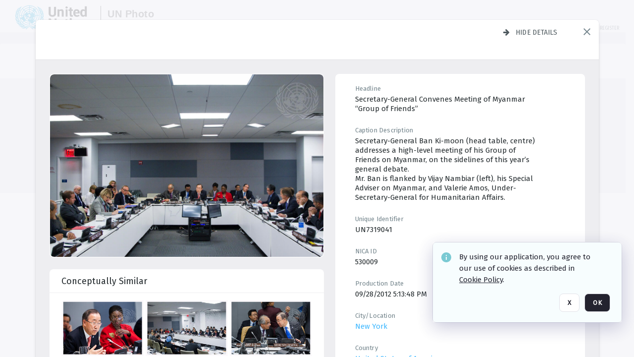

--- FILE ---
content_type: text/html; charset=utf-8
request_url: https://dam.media.un.org/archive/High-Level-Meeting-of-the-Group-of-Friends-of-the-Secretary-General-on-Myanmar-2AM9LO5OWXQK.html
body_size: 88821
content:
<!DOCTYPE HTML>
<!--  
              All source code is copyright of Orange Logic
                       http://www.orangelogic.com    
-->
<html lang="en">
    <head>
        <meta charset="utf-8">
        <script nonce-alt="1c92e8c2c42f4dc093ae981f916b954d" nonce="MzA3MmY3Y2U1YzFjNjEyMTBjNWFmMjliOTYxZTNjOTg=" type="module" src="https://design-system.orangelogic.com/entry.1.0.196.js"></script>
<script nonce-alt="1c92e8c2c42f4dc093ae981f916b954d" nonce="MzA3MmY3Y2U1YzFjNjEyMTBjNWFmMjliOTYxZTNjOTg="> window.dataLayer = window.dataLayer || []; window.dataLayer.push({'event': 'user_company_data_push', 'user_email': '', 'user_first_name': 'anonymous', 'user_last_name': 'anonymous', 'user_company': '', 'user_authenticated?': false, 'user_ol?': false, 'user_country': 'US', 'user_language': 'English', 'account_id': 'UN0', 'account_name': 'United Nations Photo', 'app_production?': true, 'app_release': 'LONDON'});</script> 
<script nonce-alt="1c92e8c2c42f4dc093ae981f916b954d" nonce="MzA3MmY3Y2U1YzFjNjEyMTBjNWFmMjliOTYxZTNjOTg="> (function (w, d, s, l, i){w[l]=w[l] || []; w[l].push({"gtm.start": new Date().getTime(), event: "gtm.js"}); var f=d.getElementsByTagName(s)[0], j=d.createElement(s), dl=l !="dataLayer" ? "&l=" + l : ""; j.async=true; j.src="https://www.googletagmanager.com/gtm.js?id=" + i + dl; f.parentNode.insertBefore(j, f);})(window, document, "script", "dataLayer", "GTM-KZDW94R");</script> 
<script nonce-alt="1c92e8c2c42f4dc093ae981f916b954d" nonce="MzA3MmY3Y2U1YzFjNjEyMTBjNWFmMjliOTYxZTNjOTg="> (function (w, d, s, l, i){w[l]=w[l] || []; w[l].push({"gtm.start": new Date().getTime(), event: "gtm.js"}); var f=d.getElementsByTagName(s)[0], j=d.createElement(s), dl=l !="dataLayer" ? "&l=" + l : ""; j.async=true; j.src="https://www.googletagmanager.com/gtm.js?id=" + i + dl; f.parentNode.insertBefore(j, f);})(window, document, "script", "dataLayer", "GTM-N6B5HX8S");</script> 
 

        <meta http-equiv="X-UA-Compatible" content="IE=edge,chrome=1" />
        <meta http-equiv="content-type" content="text/html; charset=UTF-8" />
        <base href="https://dam.media.un.org/" />
        <link rel="shortcut icon" href="Assets/V2/ChFVTjdTNTAwMDAwMDAwMDAwMxIGVFJNaXNjGiRcVFJNaXNjXDdmXDNjXDY0XDJmXDk3XFVOOU1TQzM2NS5pY28iBAgBEA9iCVVOOU1TQzM2NQ--~/NetyvIl7n7R9rnPW/NetyvIl7n7R9rnPW/UN9MSC365.ico" />
        <link rel="icon" href="Assets/V2/ChFVTjdTNTAwMDAwMDAwMDAwMxIGVFJNaXNjGiRcVFJNaXNjXDdmXDNjXDY0XDJmXDk3XFVOOU1TQzM2NS5pY28iBAgBEA9iCVVOOU1TQzM2NQ--~/NetyvIl7n7R9rnPW/NetyvIl7n7R9rnPW/UN9MSC365.ico" />
        <link rel="preconnect" href="https://fonts.googleapis.com">
<link rel="preconnect" href="https://fonts.gstatic.com" crossorigin>
<link rel="preload" href="https://fonts.googleapis.com/css?family=Muli:400,400i,600,700,800" as="style">
<link href="https://fonts.googleapis.com/css?family=Muli:400,400i,600,700,800" rel="stylesheet" type="text/css">
<link href="https://fonts.googleapis.com/css2?family=Fira+Sans+Condensed:wght@300;400;600&family=Fira+Sans+Extra+Condensed:wght@300;400;600&family=Fira+Sans:wght@300;400&display=swap" rel="preload" as="style">
<link href="https://fonts.googleapis.com/css2?family=Fira+Sans+Condensed:wght@300;400;600&family=Fira+Sans+Extra+Condensed:wght@300;400;600&family=Fira+Sans:wght@300;400&display=swap" rel="stylesheet">
<link rel="preload" href="https://maxcdn.bootstrapcdn.com/font-awesome/4.7.0/css/font-awesome.min.css" as="style">
<link rel="stylesheet" href="https://maxcdn.bootstrapcdn.com/font-awesome/4.7.0/css/font-awesome.min.css">
<meta name="viewport" />
<meta name="description" content="The UN Photo Library's mission is to provide access to and preserve the photo archives from over 75 years of the history of the Organization captured by UN Photographers and partners around the world. The Library’s photo collections are widely accessible to UN Offices, UN Family Organizations, professional media organizations, broadcasters, independent producers, publishers (print and online), governments, institutions and non-governmental organizations, researchers and civil society at large. We also aim to support audiovisual productions and foster public understanding of the United Nations and its goals by providing customer services and photo materials in a timely and efficient manner to professional clients around the world.">
<meta name="keywords" content="Department of Global Communications, UN Global Communications, DGC, Department of Public Information, DPI, United Nations Photo Library, Security Council, General Assembly, Meetings and Conferences, Security Council Stakeout, Economic and Social Council, Trusteeship Council, UN Secretariat, UN Photographers, Multimedia, UN Multimedia, Secretary-General, UN Photo Collections, UN Photo Stories, Peacekeeping Photos, UN Photo DAM, Digital Assets Management System">
<meta name="description" content=" - UN7319041

Secretary-General Ban Ki-moon (head table, centre) addresses a high-level meeting of his Group of Friends on Myanmar, on the sidelines of this year’s general debate. 
Mr. Ban is flanked by Vijay Nambiar (left), his Special Adviser on Myanmar, and Valerie Amos, Under-Secretary-General for Humanitarian Affairs."><link rel="canonical" href="https://dam.media.un.org/archive/High-Level-Meeting-of-the-Group-of-Friends-of-the-Secretary-General-on-Myanmar-2AM9LO5OWXQK.html" />
        <title>United Nations Photo - High-Level Meeting of the Group of Friends of the Secretary-General on Myanmar</title>
        <script type="text/javascript" nonce="MzA3MmY3Y2U1YzFjNjEyMTBjNWFmMjliOTYxZTNjOTg=" id="inline_initial_script">
  (function () {
    window.CSPEnabled = true;

    UtilsLoadScript = function (_asUrls, _fCallbackSuccess, _fCallBackFail, _bCache) {
      Utils.LoadScriptWithNonce(_asUrls, _fCallbackSuccess, _fCallBackFail, _bCache, 'MzA3MmY3Y2U1YzFjNjEyMTBjNWFmMjliOTYxZTNjOTg=');
    };

   UtilsEvalScripts = function (_sScript) {
       return Utils.EvalScriptsWithNonce(_sScript, 'MzA3MmY3Y2U1YzFjNjEyMTBjNWFmMjliOTYxZTNjOTg=');
   };

   UtilsEvalScriptsWithResult = function (_sScript) {
       return Utils.EvalScriptsResultWithNonce(_sScript, 'MzA3MmY3Y2U1YzFjNjEyMTBjNWFmMjliOTYxZTNjOTg=');
   };

    var oElement = document.getElementById("inline_initial_script");
    oElement.parentNode.removeChild(oElement);

    UtilsValidateNonceAlt = function(_sNonceAlt) {
      return _sNonceAlt=== '1c92e8c2c42f4dc093ae981f916b954d';
    }

   UtilsValidateNonce = function(_sNonce) {
      return _sNonce === 'MzA3MmY3Y2U1YzFjNjEyMTBjNWFmMjliOTYxZTNjOTg=';
    }
  })();
</script><link rel="preload" href="https://dam.media.un.org/ClientFiles/COR/Styles/TEMP_SFbddb04/FrontEnd_SkinFamilyccbd6ee8e1bcfec15065c6a393c3abddMAC.css" as="style"><link href="https://dam.media.un.org/ClientFiles/COR/Styles/TEMP_SFbddb04/FrontEnd_SkinFamilyccbd6ee8e1bcfec15065c6a393c3abddMAC.css" rel="stylesheet"><link rel="preload" href="https://dam.media.un.org/ClientFiles/COR/Styles/TEMP_SFbddb04/AdminV3_SkinFamily6679bf4fb0546256e487ffb74b16a870MAC.css" as="style"><link href="https://dam.media.un.org/ClientFiles/COR/Styles/TEMP_SFbddb04/AdminV3_SkinFamily6679bf4fb0546256e487ffb74b16a870MAC.css" rel="stylesheet"><link rel="preload" nonce-alt='1c92e8c2c42f4dc093ae981f916b954d' nonce='MzA3MmY3Y2U1YzFjNjEyMTBjNWFmMjliOTYxZTNjOTg=' href="Include/TEMP3/638884138060000000.js" as="script"><script nonce-alt='1c92e8c2c42f4dc093ae981f916b954d' nonce='MzA3MmY3Y2U1YzFjNjEyMTBjNWFmMjliOTYxZTNjOTg=' type="text/javascript" src="Include/TEMP3/638884138060000000.js"></script><link rel="preload" nonce-alt='1c92e8c2c42f4dc093ae981f916b954d' nonce='MzA3MmY3Y2U1YzFjNjEyMTBjNWFmMjliOTYxZTNjOTg=' href="/Include/Matrix5/OnDemand/DamView/SidePanelController.js" as="script"><script nonce-alt='1c92e8c2c42f4dc093ae981f916b954d' nonce='MzA3MmY3Y2U1YzFjNjEyMTBjNWFmMjliOTYxZTNjOTg=' type="text/javascript" src="/Include/Matrix5/OnDemand/DamView/SidePanelController.js"></script> 
        
    </head>
    <body style="opacity: 0;"  >
        <noscript nonce-alt="1c92e8c2c42f4dc093ae981f916b954d" nonce="MzA3MmY3Y2U1YzFjNjEyMTBjNWFmMjliOTYxZTNjOTg=" ><iframe src="https://www.googletagmanager.com/ns.html?id=GTM-KZDW94R" height="0" width="0" style="display:none;visibility:hidden"></iframe></noscript> 
 

<script nonce-alt="1c92e8c2c42f4dc093ae981f916b954d" nonce="MzA3MmY3Y2U1YzFjNjEyMTBjNWFmMjliOTYxZTNjOTg=">
Param.ImageAnnotatorVersion = "V2";
Param.VideoAnnotatorVersion = "V2";
</script>
        <div id="WaitMsg" style="display: none;">
            <div id="WaitMsgContent"></div>
            <a id="WaitMsgClose" class='clickable' style="">Close</a>
        </div>
        <div id="LoadingPopupMask" class="LoadingPopupMaskClass"></div>
        <div class="lds-default lds-position LoadingPopupClass" id="LoadingPopupID"><div></div><div></div><div></div><div></div><div></div><div></div><div></div><div></div></div>
		<input type="hidden" id="Clipboard" />
		<form id="Form1" method="post" enctype="multipart/form-data" onsubmit="return false;" autocomplete="off">
		    <div id="PreRenderContent"></div>
			<div id="BodyContent"><div class="ABS VF A3" id="a2.1" data-p="al,,0,b,,0,,,-1,,,-1," data-r='{"sfa":"A3","PopupType":"53944"}' data-vf="DefaultRoot_DamView_VForm"><div class="BG"></div><div id="a2.1:MainScrollPnl" class="CT Panel ABS kk5w1830 ScrollBar_Default" data-p=",,0,,,0,,screen,,,,-1," data-r='{"FID":"MainScrollPnl"}'><div class="BG"></div><div id="a2.1:GlobalPage" class="CT Panel ABS" data-p=",,,,,0,,,,,,-1," data-r='{"FID":"SuperContainer","aFx":"if (SidebarPnl.width > 0) { SidebarPnl.r } else { _parent.c }","aFw":"screen-SidebarPnl"}'><header id="a2.1:HeaderPnl" class="CT Panel ABS" style="z-index:2;" data-p=",,,,,0,i,_parent,,,,89," data-r='{"FID":"SuperContainer","aFx":"if (SidebarPnl.width > 0) { 0 } else { _parent.c }"}'><div class="ABS PageHeader_VForm VF CCC" id="a2.1.3" data-p="al,,0,b,,0,,,-1,,,-1," data-r='{"PopupType":"92831"}' data-vf="PageHeader_DamView_VForm"><div class="BG"></div><div id="a2.1.3:PageHeaderBg" class="CT Panel ABS v3pr81oq   " data-p=",,0,,,0,,PageHeaderPnl,,,PageHeaderPnl,-24,"><div class="BG"></div></div><nav id="a2.1.3:PageHeaderPnl" class="CT Panel ABS  FullMode" data-p=",,0,,,0,i,_ancestor:SuperContainer,,,,89," data-r='{"FPR":20,"FPL":30}' name="anchor_Top"><div class="BG"></div><div class="CT Image ABS   ci7pxgj5 " id="a2.1.3:Logo" data-p=",,30,,,10,,,-1,,,50," data-r='{"FID":"HeaderLogo","AutoScalePolicy":"fitheight","AutoScaleVerticalAlign":"top","AutoScaleHorizontalAlign":"left"}' style="z-index:2;"><a href="https://dam.media.un.org/?" style="background: url(ClientFiles/COR/Images/transparent_pixel.png) repeat;" ><img id="a2.1.3:Logo_img" src="Assets/V2/ChFVTjdTNTAwMDAwMDAwMDAwMxIGVFJNaXNjGiVcVFJNaXNjXDZlXGFmXDc0XDI2XGUwXFVON01TQzIyNzcucG5nIgQIARAPYgpVTjdNU0MyMjc3~/Uchsi_F3ZTXXyJHZ/Uchsi_F3ZTXXyJHZ/UN7MSC2277.png" alt="The page header&#x27;s logo" /></a></div><div id="a2.1.3:MastHeadSepPnl" class="CT Panel ABS gq08365j" style="width:1px;" data-p="r,Logo,,c,Logo,,,,1,,,46,"><div class="BG"></div></div><div id="a2.1.3:LogoAdjacent1Lbl" class="CT Label ABS _FL" data-p="r,MastHeadSepPnl,13,c,MastHeadSepPnl,-12,,,100,,,-1," style="width:100px;"><div class="Lbl" id="a2.1.3:LogoAdjacent1Lbl_Lbl"><div style="color: #4d4d4d; font-weight: bold; font-size: 1.7006116208rem; margin-top: 10.8475998092px; font-family: Roboto Condensed, Helvetica Neue, Helvetica, Arial, sans-serif; line-height: 1; letter-spacing: 0.027em; text-decoration: none; padding: 0;">UN Photo</div></div></div><div id="a2.1.3:WorkspaceSelectorContainer" class="CT Panel ABS" data-p="r,,,at,,,,,-1,,,-1," data-r='{"FID":"WorkspaceSelectorContainer","Ethereal":true}'></div><div id="a2.1.3:LogoAdjacent2Lbl" class="CT Label ABS _FL" data-p="al,LogoAdjacent1Lbl,,b,LogoAdjacent1Lbl,-7,,,360,,,-1," style="width:360px;"><div class="Lbl" id="a2.1.3:LogoAdjacent2Lbl_Lbl"><div style="color: #4d4d4d; font-weight: bold; font-size: 1.7006116208rem; margin-top: 5.8475998092px; font-family: Roboto Condensed, Helvetica Neue, Helvetica, Arial, sans-serif; line-height: 1; letter-spacing: 0.027em; text-decoration: none; padding: 0;">Digital Asset Management System</div></div></div><div id="a2.1.3:AsyncTaskNotifierPnl" class="CT Panel ABS" style="z-index:3;" data-p="l,Container4Pnl,,,,,,,-1,,,-1," data-r='{"aFy":"Container4Pnl.at+-2","PG":"screen"}'><div class="ABS VF" id="a2.1.3.1" data-p="al,,0,b,,0,,,250,,,-1," data-r='{"InstanceName":"NotificationManager","PopupType":"24177"}' data-vf="AsyncTaskNotifier_VForm"><div class="BG"></div></div></div><nav id="a2.1.3:Container4Pnl" class="CT PanelFloat ABS ClearFixC" style="z-index:3;" data-p="ar,_parent,-5,ab,_parent,-15,,,-1,,,24," data-r='{"FPR":24,"FPL":10,"FloatHSpacing":"16"}'><div class="BG"></div><div id="a2.1.3:UploadPnl" class="CT Panel ABS" data-p="al,,0,b,,0,,,-1,,,-1,"></div><div id="a2.1.3:LoginLink" class="CT Button ABS s3l741gw r556igfn NoWrap" data-p=",,0,t,,,,,-1,,,-1,"><div class="BG"></div><a href="https://dam.media.un.org/CS.aspx?VP3=LoginRegistration&L=True&R=False" aria-label="Login">Login</a></div><div id="a2.1.3:Sep StandardReg" class="CT Panel ABS y8aev65c" style="width:1px;" data-p="al,,0,b,,0,,,1,,,15,"><div class="BG"></div></div><div id="a2.1.3:StandardLogin" class="CT Button ABS s3l741gw r556igfn NoWrap" data-p=",,0,t,,,,,-1,,,-1,"><div class="BG"></div><a href="https://dam.media.un.org/saml2/login.aspx" aria-label="Staff Login">Staff Login</a></div><div id="a2.1.3:Sep2_5" class="CT Panel ABS y8aev65c" style="width:1px;" data-p="al,,0,b,,0,,,1,,,15,"><div class="BG"></div></div><div id="a2.1.3:RegisterLink" class="CT Button ABS s3l741gw r556igfn NoWrap" data-p=",,0,t,,,,,-1,,,-1,"><div class="BG"></div><a href="https://dam.media.un.org/CS.aspx?VP3=LoginRegistration&L=False&R=True" aria-label="Register">Register</a></div></nav><div id="a2.1.3:BG_Panel_White" class="CT Panel ABS v3pr81oq" data-p="al,,0,at,_parent,,,screen,,,,-1,"><div class="BG"></div></div></nav><div id="a2.1.3:CookieAcceptanceWrapperPnl" class="CT Panel ABS FE" style="z-index:3" data-p="c,_parent,,,,0,,,-1,,,-1," data-r='{"PG":"screen"}'><div class="BG"></div></div><input type="hidden" name="a2.1.3:HiddenUserInfo" id="a2.1.3:HiddenUserInfo" value="anonymous anonymous " data-p="al,,0,b,,0,,,-1,,,-1,"></div></header><div id="a2.1:RootVFormMainPnl" class="CT Panel ABS" data-p="c,_parent,,,,0,i,_parent,,,,-1," data-r='{"FID":"SuperContainer"}'><div class="ABS DamView VF A3" id="a2.1.6" data-p="al,,0,b,,0,,,-1,,,-1," data-r='{"sfa":"A3","PopupType":"-80335"}' data-vf="DamView_VForm"><div class="BG"></div><div id="a2.1.6:Background" class="CT Panel ABS c6427ed1" data-p=",,0,,,0,,_parent,,,_parent,," data-r='{"Ethereal":true}'><div class="BG"></div></div><div id="a2.1.6:PageHeaderPnl" class="CT Panel ABS" data-p=",,0,at,_parent,-1,,_parent,,,,," data-r='{"aFh":"89-22"}'></div><div id="a2.1.6:HeaderPanel" class="CT Panel ABS v3pr81oq   " style="z-index:1;" data-p="al,MainPanel,,,,89,,MainPanel,,,,-1," data-r='{"FID":"SuperContainer","FPT":0,"FPR":16,"FPB":0,"FPL":16,"Ethereal":true}'><div class="BG"></div></div><main id="a2.1.6:MainPanel" class="CT Panel ABS v3pr81oq s7h848i8" data-p="r,LeftMargin,,b,HeaderPanel,-1,,,,,,-1," data-r='{"FID":"SuperContainer","aFw":"_ancestor:SuperContainer.i-LeftMargin-RightMargin"}' name="anchor_Top"><div class="BG"></div><div id="a2.1.6:ScrollTopPnl" class="CT Panel ABS" data-p="al,,0,,,,,,-1,,,-1," data-r='{"aFy":"_ref:PageHeader.at-_ref:ActiveAnnouncements_VForm_AnnouncementsPnl.height"}'></div><div id="a2.1.6:FixedOnScroll" class="CT Panel ABS v3pr81oq" style="z-index:1;" data-p="al,_parent,,,,0,,_parent,,,,-1," data-r='{"FID":"SuperContainer","FPR":24,"FPL":24}'><div class="BG"></div><div id="a2.1.6:NavPanel" class="CT Panel ABS" data-p="al,,0,b,,0,,,-1,,,-1,"></div></div><div id="a2.1.6:ResultsPanel" class="CT Panel ABS" data-p="al,,0,b,FixedOnScroll,,,,-1,,,-1," data-r='{"FPT":0,"FPR":0,"FPB":70,"FPL":0}'></div><div id="a2.1.6:BottomNavPnl" class="CT Panel ABS" data-p="al,_parent,,b,ResultsPanel,-40,,_parent,,,,-1,"></div><div id="a2.1.6:DynamicBottomPnls" class="CT Panel ABS" data-p="al,_parent,,b,,,i,_parent,,,,-1," data-r='{"FID":"SuperContainer"}'></div></main><div id="a2.1.6:SearchResultLoadingPnl" class="CT Panel ABS" style="pointer-events: none" data-p="al,MainPanel,,,,89,,MainPanel,,,,," data-r='{"FID":"SuperContainer","aFh":"max(MainPanel+HeaderPanel,300)"}'></div><div id="a2.1.6:NoLeftPnl" class="CT Panel ABS" style="width:124px;" data-p=",,0,,,89,,,124,,,-1,"></div><div id="a2.1.6:NoRightPnl" class="CT Panel ABS" style="width:124px;" data-p=",,0,,,89,,,124,,,-1,"></div><div id="a2.1.6:LeftShadow" class="CT Panel ABS MustBeIncludedInFixedPos q23p7ue1" style="box-shadow: 0px 10px 35px 0px #4D4D874D; pointer-events:none; z-index:1;" data-p="al,LeftPanel,,at,LeftPanel,,,,,,LeftPanel,," data-r='{"aFw":"max(0, 1-LeftPanelSizer+LeftPanel-16)"}'><div class="BG"></div></div><div id="a2.1.6:RightShadow" class="CT Panel ABS MustBeIncludedInFixedPos q23p7ue1" style="box-shadow: 0px 10px 35px 0px #4D4D874D; pointer-events:none; z-index:1;" data-p="ar,RightPanel,,at,RightPanel,,,,,,RightPanel,," data-r='{"aFw":"max(0, 1-RightPanelSizer+RightPanel-16)"}'><div class="BG"></div></div><div id="a2.1.6:HiddenPnl" class="CT Panel ABS InvisibleC jkr4l617" style=" left:0px;top:0px;width:0px;height:0px;" data-p=",,0,,,0,,,0,,,0," data-r='{"Ethereal":true,"PPA":true}'><div class="BG"></div><div id="a2.1.6:LeftMargin" class="CT Panel ABS InvisibleC" data-p=",,0,b,,0,,,,,,0," data-r='{"aFw":"max(LeftPanelSizer+4*min(LeftPanelSizer,1),ShowLeftPnl+24*min(ShowLeftPnl,1))","Ethereal":true}'><div class="BG"></div></div><div id="a2.1.6:RightMargin" class="CT Panel ABS InvisibleC" data-p=",,0,b,,0,,,,,,0," data-r='{"aFw":"max(RightPanelSizer+4*min(RightPanelSizer,1),ShowRightPnl+24*min(ShowRightPnl,1))+17","Ethereal":true}'><div class="BG"></div></div><div id="a2.1.6:LeftPanelSizer" class="CT Panel ABS InvisibleC" data-p="al,,0,b,,0,,LeftPanel,,,,-1," data-r='{"Ethereal":true}'><div class="BG"></div></div><div id="a2.1.6:RightPanelSizer" class="CT Panel ABS InvisibleC" data-p="al,,0,b,,0,,RightPanel,,,,-1," data-r='{"Ethereal":true}'><div class="BG"></div></div></div><div class="FreeHtml"><style>

@media (hover: hover) {
  [data-side-panel-actions] { visibility:hidden; }
  [data-side-panel]:hover [data-side-panel-actions] { visibility:visible; }
}
[data-side-panel]:focus-within [data-side-panel-actions] { visibility:visible; }

</style></div><div id="a2.1.6:IEScript" class="CT Button ABS NoWrap" data-p="al,,0,b,,0,,,-1,,,-1," data-r='{"Ethereal":true}'><div class="BG"></div><a  tabindex="0" role="presentation"></a></div><div id="a2.1.6:FixedBottomPnl" class="CT Panel ABS InvisibleC" data-p="al,screen,,ab,screen,,,screen,,,,70," data-r='{"FID":"SuperContainer","Ethereal":true}' data-stayinview="true"><div class="ABS DamView_SelectionBar VF" id="a2.1.6.6" data-p="al,,0,b,,0,,,-1,,,-1," data-r='{"InstanceName":"SelectionBarVForm","PopupType":"32647"}' data-vf="DamView_SelectionBar_VForm" data-pv='{"prop-tic":"0","prop-sel-group":"DamViewDoc_3124"}' data-state-id="a2.1.6.10"><div class="BG"></div><div id="a2.1.6.6:RefreshBtn" class="CT Button ABS NoWrap" data-p="al,,0,b,,0,,,-1,,,-1,"><div class="BG"></div><a  tabindex="0" role="button"></a></div><div id="a2.1.6.6:BackgroundPnl" class="CT Panel ABS qfn3c27j SelectionBarContainer   InvisibleC" data-p=",,0,,,0,,_ancestor:SuperContainer,,,_ancestor:SuperContainer,,"><div class="BG"></div><div id="a2.1.6.6:MainPnl" class="CT Panel ABS v3pr81oq  SelectionBarMainPnl" data-p=",,0,,,0,i,_parent,,i,_parent,," data-r='{"Ethereal":false}' data-stayinview="true"><div class="BG"></div><div id="a2.1.6.6:MainItemsHolderPnl" class="CT Panel ABS" style="pointer-events:none;" data-p=",_parent,,,_parent,,,_parent,,,_parent,,"><div id="a2.1.6.6:SelectionInfoPnl" class="CT Panel ABS" data-p="al,,0,c,_parent,,,,,,,-1," data-r='{"aFw":"_parent.i-ActionButtonsPnl.i-50"}'><span class="damview-selectionbar-count" style="position:absolute;top:50%;transform:translateY(-50%);">0</span><div id="a2.1.6.6:SelectionControlsPnl" class="CT Panel ABS damview-selectionbar-selectioncontrolspnl InvisibleC" style="pointer-events: auto;" data-p="r,,,c,_parent,,,,-1,,,-1,"><div class="BG"></div><div id="a2.1.6.6:SelectedInfoLbl" class="CT Label ABS k7428n0s kpp02u8s w5cqbv36" data-p=",,0,c,_parent,,,,-1,,,-1," style="width:9999px"><span class="Lbl" id="a2.1.6.6:SelectedInfoLbl_Lbl">Selected&nbsp;</span></div><div id="a2.1.6.6:InvertSelectionBtn" class="CT Button ABS k0b364rc    NoWrap" data-p="r,,20,,,0,,,-1,,,-1,"><div class="BG"></div><a  tabindex="0" role="button" aria-label="Invert selection">Invert selection</a></div><div id="a2.1.6.6:DeselectSomeBtn" class="CT Button ABS k0b364rc    NoWrap" data-p="r,InvertSelectionBtn,16,,,0,,,-1,,,-1," data-r='{"DeselectSomeForGroup":"DamViewDoc_3124"}'><div class="BG"></div><a  tabindex="0" aria-label="Deselect all" role="presentation">Deselect all</a></div><div id="a2.1.6.6:DeselectFullBtn" class="CT Button ABS k0b364rc    NoWrap" data-p="r,InvertSelectionBtn,16,,,0,,,-1,,,-1," data-r='{"DeselectFullForGroup":"DamViewDoc_3124"}'><div class="BG"></div><a  tabindex="0" aria-label="Deselect all" role="presentation">Deselect all</a></div></div></div><input type="hidden" name="a2.1.6.6:FLAVFORMS" id="a2.1.6.6:FLAVFORMS" value="0"><div id="a2.1.6.6:ActionButtonsPnl" class="CT PanelFloat ABS" style="pointer-events: auto;" data-p="ar,_parent,-44,c,_parent,,,,-1,,,-1," data-r='{"FloatDirection":"horizontal","FloatSpacing":"16"}'></div><div id="a2.1.6.6:RefreshViewboxBtn" class="CT Button ABS k0b364rc InvisibleC RefreshViewboxBtn NoWrap" data-p="l,,-20,c,ExportDataGridPnl,,,,-1,,,-1," style="pointer-events: auto;"><div class="BG"></div><a  tabindex="0" role="button" aria-label="Refresh the current view"><i class="ico fa fa-refresh">&nbsp;</i>Click here to refresh results</a></div></div><div id="a2.1.6.6:RefreshPnl" class="CT Panel ABS v3pr81oq  SelectionBarMainPnl InvisibleC StandaloneRefreshPnl" style="pointer-events:none;" data-p=",,0,,,0,,_ancestor:SuperContainer,,,_ancestor:SuperContainer,,"><div class="BG"></div><div id="a2.1.6.6:StandalongRefreshBtn" class="CT Button ABS k0b364rc InvisibleC RefreshViewboxBtn NoWrap" data-p="c,_parent,,c,_parent,,,,-1,,,-1,"><div class="BG"></div><a  tabindex="0" role="button" aria-label="Refresh the current view"><i class="ico fa fa-refresh">&nbsp;</i>Click here to refresh results</a></div></div></div></div></div></div><div id="a2.1.6:StatePnl" class="CT Panel ABS InvisibleC" style=" left:0px;top:0px;width:0px;height:0px;" data-p=",,0,,,0,,,0,,,0," data-r='{"Ethereal":true,"PPA":true}'><div class="BG"></div><div class="ABS VF" id="a2.1.6.10" data-p="al,,0,b,,0,,,-1,,,-1," data-r='{"PopupType":"10368"}' data-vf="DamView_State_VForm" data-trigprops='{&quot;STATE_ID&quot;:&quot;SearchResult_VPage.RootID.DamView_VForm.State&quot;}' data-state-id="a2.1.6.10"><div class="BG"></div><div id="a2.1.6.10:UsefulSubVFormsPnl" class="CT Panel ABS" data-p="al,,0,b,,0,,,-1,,,-1,"></div><div id="a2.1.6.10:SelectionChangeBtn" class="CT Button ABS NoWrap" data-p="al,,0,b,,0,,,-1,,,-1,"><div class="BG"></div><a  tabindex="0" role="button"></a></div></div></div></div></div><div id="a2.1:ScreenBottomAnchor" class="CT Anchor ABS" data-p=",,,b,screen,,,,,,,,"></div></div></div><div class="ABS VF" id="a2.1.1" data-p="al,,0,b,,0,,,-1,,,-1," data-r='{"PopupType":"2440"}' data-vf="ActiveAnnouncements_VForm" data-trigprops='{&quot;TPoints&quot;:&quot;:*&quot;}'><div class="BG"></div><div id="a2.1.1:MainPnl" class="CT Panel ABS" data-p="al,,0,b,,0,i,_ancestor:SuperContainer,,,,-1,"><div id="a2.1.1:AnnouncementsPnl" class="CT PanelFloat ABS active-announcements invisible-on-first-render" data-p="al,screen,,at,screen,,i,_parent,,,,-1," data-r='{"FID":"ActiveAnnouncements_VForm_AnnouncementsPnl","Ethereal":true,"FloatDirection":"vertical","FloatSpacing":"0","PG":"popuptitlebar"}'><div class="BG"></div></div><div id="a2.1.1:ScriptPnl" class="CT Panel ABS" style=" left:0px;top:0px;width:0px;height:0px;" data-p=",,0,,,0,,,0,,,0," data-r='{"PPA":true}'><div id="a2.1.1:ActivateAnnouncementScript" class="CT Button ABS NoWrap" data-p="al,,0,b,,0,,,-1,,,-1,"><div class="BG"></div><a  tabindex="0" role="presentation"></a></div></div></div></div><div class="ABS VF" id="a2.1.5" data-p="al,,0,b,,0,,,-1,,,-1," data-r='{"PopupType":"22542"}' data-vf="WebDownloaderV2_VForm"><div class="BG"></div><div id="a2.1.5:ContainerPnl" class="CT Panel ABS" data-p="al,,0,b,,0,,,-1,,,-1,"><div class="ABS VF" id="a2.1.5.1" data-p="al,,0,b,,0,,,-1,,,-1," data-r='{"InstanceName":"Downloader","PopupType":"76306"}' data-vf="ReactHost_Downloader_VForm"><div class="BG"></div><div id="a2.1.5.1:GlobalPnl" class="CT Panel ABS" data-p="al,,0,b,,0,i,_ancestor:SuperContainer,,,,-1," data-r='{"PG":"notification"}'><div class="FreeHtml"><div id="div_host_orangelogic.react.downloader_32OX84MXeS" style="width: 100%; height: 100%;"></div>
</div></div></div></div><div id="a2.1.5:ProxyPnl" class="CT Panel ABS InvisibleC" style="width:0px;" data-p="al,,0,b,,0,,,0,,,0," data-r='{"Ethereal":true}'><div class="BG"></div><div data-pid="a2.1.5:FolderNameProxyTxt" class="CT TextBox NoLabel  ABS InvisibleC" data-p="al,,0,b,,0,,,0,,,0," data-r='{"Ethereal":true}' style="width:0px;"><div class="Input"><input type="text" id="a2.1.5:FolderNameProxyTxt" name="a2.1.5:FolderNameProxyTxt" value="" aria-label="Input your folder name proxy here" /></div></div></div><div id="a2.1.5:ProxyJS" class="CT Button ABS" data-p="al,,0,b,,0,,,0,,,0," data-r='{"Ethereal":true}' style="width:0px;"><div class="BG"></div><a  tabindex="0" role="presentation"></a></div></div><div class="ABS VF" id="a2.1.8" data-p="al,,0,b,,0,,,-1,,,-1," data-r='{"PopupType":"-60025"}' data-vf="ObjectsRefreshTrigger_VForm"><div class="BG"></div></div><div class="ABS VF" id="a2.1.11" data-p="al,,0,b,,0,,,-1,,,-1," data-r='{"PopupType":"2456"}' data-vf="HiddenCmsLink_VForm"><div class="BG"></div><div id="a2.1.11:NoSizePnl" class="CT Panel ABS kk5w1830" style="overflow: hidden;display: none;width:0px;" data-p="al,,0,b,,0,,,0,,,0,"><div class="BG"></div><div id="a2.1.11:Pnl" class="CT Panel ABS bypass-announcement-top-offset" style="z-index:3;" data-p="al,screen,,at,screen,,,,-1,,,-1," data-r='{"PG":"notification"}'><div class="BG"></div></div><div id="a2.1.11:GoToLoginPage" class="CT Button ABS k0b364rc NoWrap" data-p="al,,0,b,,0,,,-1,,,-1,"><div class="BG"></div><a  tabindex="-1" role="button" aria-label="Go to Login page">Go to Login page</a></div></div></div><div class="ABS VF" id="a2.1.14" data-p="al,,0,b,,0,,,-1,,,-1," data-r='{"PopupType":"-13489"}' data-vf="IssueReporting_Overlay_VForm"><div class="BG"></div></div><div class="ABS VF" id="a2.1.17" data-p="al,,0,b,,0,,,-1,,,-1," data-r='{"PopupType":"12404"}' data-vf="Overlay_Wrapper_VForm"><div class="BG"></div><div id="a2.1.17:MainPnl" class="CT Panel ABS bypass-announcement-top-offset" data-p="c,screen,,at,screen,,,,-1,,,-1," data-r='{"Ethereal":true,"PG":"notification"}'><div class="BG"></div><div id="a2.1.17:SecuAnalysisPnl" class="CT Panel ABS" data-p="c,_parent,,at,_parent,,,,-1,,,-1," data-r='{"Ethereal":true}'></div><div id="a2.1.17:DebugBannerPnl" class="CT Panel ABS" data-p="c,_parent,,b,,0,,,-1,,,-1," data-r='{"Ethereal":true}'></div><div id="a2.1.17:SessionBannerPnl" class="CT Panel ABS" data-p="c,_parent,,,,,,,-1,,,-1," data-r='{"aFy":"if (b>0){return b + 1;}else {return _parent.at;}","Ethereal":true}'><div class="ABS VF A3" id="a2.1.17.3" data-p="al,,0,b,,0,,,-1,,,-1," data-r='{"sfa":"A3","PopupType":"42692"}' data-vf="SessionBanner_Overlay_VForm"><div class="BG"></div></div></div><div id="a2.1.17:IssueReportingPnl" class="CT Panel ABS" data-p="al,,0,b,,0,,,-1,,,-1,"></div></div></div><script type='text/javascript' nonce-alt='1c92e8c2c42f4dc093ae981f916b954d'  nonce='MzA3MmY3Y2U1YzFjNjEyMTBjNWFmMjliOTYxZTNjOTg='>PreRenderMgr.GetInstance().AddFunction(function(){Matrix3.AddAfterPreRenderCalls(function() {
    BindableElementsMgr.GetInstance().SetupElement(Matrix3.FindScope('a2.1.5'), 
                                               'InstructionsURL', 
                                               'raw', 
                                               "https://dam.media.un.org/CS.aspx?VP3=WebDownloaderV2_Instructions");
});Matrix3.AddAfterPreRenderCalls(function() {
    BindableElementsMgr.GetInstance().SetupElement(Matrix3.FindScope('a2.1.5'), 
                                               'DownloaderReady', 
                                               'raw', 
                                               false);
});Matrix3.AddAfterPreRenderCalls(function() {
    BindableElementsMgr.GetInstance().SetupElement(Matrix3.FindScope('a2.1.5'), 
                                               'DefaultDownloadFolder', 
                                               'raw', 
                                               null);
});Matrix3.AddAfterPreRenderCalls(function() {
    BindableElementsMgr.GetInstance().SetupElement(Matrix3.FindScope('a2.1.5'), 
                                               'UserID', 
                                               'identifier', 
                                               "");
});Matrix3.AddAfterPreRenderCalls(function() {
    BindableElementsMgr.GetInstance().SetupElement(Matrix3.FindScope('a2.1.5'), 
                                               'OpenDownloaderEvent', 
                                               'event', 
                                               null);
});Matrix3.AddAfterPreRenderCalls(function() {
    BindableElementsMgr.GetInstance().SetupElement(Matrix3.FindScope('a2.1.5'), 
                                               'LocationRequestedEvent', 
                                               'event', 
                                               null);
});Matrix3.AddAfterPreRenderCalls(function() {
    BindableElementsMgr.GetInstance().SetupElement(Matrix3.FindScope('a2.1.5'), 
                                               'LocationPickedEvent', 
                                               'event', 
                                               null);
});Matrix3.AddAfterPreRenderCalls(function() {
    BindableElementsMgr.GetInstance().SetupElement(Matrix3.FindScope('a2.1.5'), 
                                               'DownloadRequestedEvent', 
                                               'event', 
                                               null);
});Matrix3.AddAfterPreRenderCalls(function() {
    BindableElementsMgr.GetInstance().SetupElement(Matrix3.FindScope('a2.1.5'), 
                                               'OpenDirectoryPickerAction', 
                                               'action', 
                                               function(_sArg) {
if (typeof _sArg !== 'string') {
    _sArg = JSON.stringify(_sArg);
}
Matrix3.AddEvent('a2.1.5', 'OPEN_DIRECTORY_PICKER', 'VS', 'I', _sArg);
});
});Matrix3.AddAfterPreRenderCalls(function() {
    BindableElementsMgr.GetInstance().SetupElement(Matrix3.FindScope('a2.1.5'), 
                                               'PromptAction', 
                                               'action', 
                                               function(_sArg) {
if (typeof _sArg !== 'string') {
    _sArg = JSON.stringify(_sArg);
}
Matrix3.AddEvent('a2.1.5', 'PROMPT', 'VS', 'I', _sArg);
});
});Matrix3.AddAfterPreRenderCalls(function() {
    BindableElementsMgr.GetInstance().SetupElement(Matrix3.FindScope('a2.1.5'), 
                                               'PromptRepliedEvent', 
                                               'event', 
                                               null);
});Matrix3.AddAfterPreRenderCalls(function() {
    BindableElementsMgr.GetInstance().SetupElement(Matrix3.FindScope('a2.1.5.1'), 
                                               'Value', 
                                               'raw', 
                                               null);
});Matrix3.AddPrePositionCalls(function() {
    var oExecutionContext = new ExecutionContext('https://dam.media.un.org/', 'a2.1.5.1', '[POPUP_ID]', '[EVENT_OPEN_TRACKING_SUMARRY]', 'OPEN_POPUP', 'false', 'MM/DD/YYYY', 'null', {
    "darkMode": "false",

    "instructionsPopupWidth": 470,
    "instructionsPopupHeight": 200,

    "verbose": false,

    "allowForcedDownloadLocation": true,

    "downloadSpeedMonitorDuration": 5,

    "downloadDirectlyFromCloudIfPossible": true,
    "roundRobinCloudURLs": true,

    "chunkSize": 30,
    "minChunkSize": 1,
    "maxChunkSize": 100,
    "maxRetryPerChunk": 3,
    "autoUnlockAfterMinutes": 5,

    "downloadChunkMaxRetries": 3,
    "downloadChunkRetryMinWait": 5000,
    "downloadChunkRetryMaxWait": 5000,

    "backgroundJobDefaultInterval": 1000,

    "defaultMode": "rocket",

    "normalMode": {
        "maxInProgressChunksPerFile": 5,
        "backgroundJobInterval": {
            "FileChunkAssembler": 500,
            "ChunkDownloader": 500,
            "DownloadSpeedMonitor": 2000,
            "LockBreaker": 60000,
        },
        "backgroundJobInstancesCount": {
            "ChunkDownloader": 4,
            "FileChunkSplitter": 2,
            "FileChunkAssembler": 4,
        },
    },

    "rocketMode": {
        "maxInProgressChunksPerFile": 32,
        "backgroundJobInterval": {
            "FileChunkSplitter": 500,
            "FileChunkAssembler": 500,
            "ChunkDownloader": 500,
        },
        "backgroundJobInstancesCount": {
            "ChunkDownloader": 32,
            "FileChunkSplitter": 2,
            "FileChunkAssembler": 4,
        },
    },
    
    "massActionBatchSize": 200,

    "missingFileErrorMessage": "File does not exist",
    "networkErrorMessage": "Unable to connect to the server to download or the download location no longer exists",
    "notEnoughStorageErrorMessage": "Not enough storage to save file",

    "shouldHandlePathLimit": true,
});
    UIComponentLoader.ResolveDependencies('a2.1.5.1', [{"name":"instructionsURL","behavior":"raw"},{"name":"isReady","behavior":"raw"},{"name":"defaultDownloadFolder","behavior":"raw"},{"name":"userID","behavior":"identifier"},{"name":"openDownloaderEvent","behavior":"event"},{"name":"downloadRequestedEvent","behavior":"event"},{"name":"locationRequestedEvent","behavior":"event"},{"name":"locationPickedEvent","behavior":"event"},{"name":"openDirectoryPickerAction","behavior":"action"},{"name":"promptAction","behavior":"action"},{"name":"promptRepliedEvent","behavior":"event"}], {
    "instructionsURL": {name: "InstructionsURL"},
    "isReady": {name: "DownloaderReady"},
    "defaultDownloadFolder": {name: "DefaultDownloadFolder"},
    "userID": {name: "UserID"},
    "openDownloaderEvent": {name: "OpenDownloaderEvent"},
    "downloadRequestedEvent": {name: "DownloadRequestedEvent"},
    "locationRequestedEvent": {name: "LocationRequestedEvent"},
    "locationPickedEvent": {name: "LocationPickedEvent"},
    "openDirectoryPickerAction": {name: "OpenDirectoryPickerAction"},
    "promptAction": {name: "PromptAction"},
    "promptRepliedEvent": {name: "PromptRepliedEvent"}
}, oExecutionContext);
    UIComponentLoader.LoadComponent('a2.1.5.1', 
        [], 
        ['https://dam.media.un.org/webapi/extensibility/uicomponent/file_29_v1?componentName=orangelogic.react.downloader&fileName=js%5C787.a98ef459.chunk.js','https://dam.media.un.org/webapi/extensibility/uicomponent/file_29_v1?componentName=orangelogic.react.downloader&fileName=js%5Cmain.6b17900c.js'], 
        'mountDownloaderComponent', 
        'div_host_orangelogic.react.downloader_32OX84MXeS', 
        oExecutionContext);
});});</script><script type='text/javascript' nonce-alt='1c92e8c2c42f4dc093ae981f916b954d'  nonce='MzA3MmY3Y2U1YzFjNjEyMTBjNWFmMjliOTYxZTNjOTg='>PostRenderMgr.GetInstance().AddFunction(function(){Utils.LoadScript('Include/TEMP3/638884138060000000_dyn.js',function(){$AddAction($Control('a2.1.3:PageHeaderBg',PanelCtrl.Const.CONTROL_NAME),'Action_AddClass','Over','DamViewPage','jwtm407v');$AddAction($Control('a2.1.3:PageHeaderBg',PanelCtrl.Const.CONTROL_NAME),'Action_RemoveClass','Leave','DamViewPage','jwtm407v');(function(){RegisterButtonEvent("a2.1.3:Logo","click",function(ev){})})();(function(){RegisterButtonEvent("a2.1.3:LoginLink","click",function(ev){})})();(function(){RegisterButtonEvent("a2.1.3:StandardLogin","click",function(ev){})})();(function(){RegisterButtonEvent("a2.1.3:RegisterLink","click",function(ev){})})();$AddEvent($Control('a2.1.3:PageHeaderPnl',PanelAdvancedCtrl.Const.CONTROL_NAME),'Event_Over','Over','DamViewPage','');$AddEvent($Control('a2.1.3:PageHeaderPnl',PanelAdvancedCtrl.Const.CONTROL_NAME),'Event_Out','Leave','DamViewPage','');FixedPos.Activate('a2.1.6:FixedOnScroll',0,null,false,false,false,false,'gwvnonbo',true,false,'',false,'','');PositionItem.SetProperty_Safe('a2.1.6:MainPanel','mbAnimate',true);FixedPos.Activate('a2.1.6:LeftShadow',0,null,false,false,false,false,null,false,false,'',false,'','');PositionItem.SetProperty_Safe('a2.1.6:LeftShadow','mbAnimate',true);FixedPos.Activate('a2.1.6:RightShadow',0,null,false,false,false,false,null,false,false,'',false,'','');PositionItem.SetProperty_Safe('a2.1.6:RightShadow','mbAnimate',true);(function(){SidePanelController.Activate({panelSelector:'[id="[VFORM_ID]:LeftPanel"]',openTriggerSelector:'[id="[VFORM_ID]:ShowLeftPnl"]',closeTriggerSelector:'[id="[VFORM_ID]:LeftPanelContent"]>[data-vf^="DamView_SidePanel_"] [id$=":CloseBtn"]',sizerSelector:'[id="[VFORM_ID]:LeftPanelSizer"]',changeModeTriggerSelectors:{free:'[id="[VFORM_ID]:LeftPanelContent"]>[data-vf^="DamView_SidePanel_"] [id$=":ChangeModeBtn_Free"]',pinned:'[id="[VFORM_ID]:LeftPanelContent"]>[data-vf^="DamView_SidePanel_"] [id$=":ChangeModeBtn_Pinned"]',},mode:"[LEFT_PANEL_MODE]",prefID:"[LEFT_PANEL_MODE_PREF_ID]",forcedMode:'pinned',onModeChange:function(mode){if(mode==="free"){$E("[VFORM_ID]:LeftPanel").css("z-index",99);}else{$E("[VFORM_ID]:LeftPanel").css("z-index","");}},});if("[LEFT_PANEL_MODE]"==="free"&&Utils.ParseBool("false")){$E("[VFORM_ID]:LeftPanel").css("z-index",99);}else{$E("[VFORM_ID]:LeftPanel").css("z-index","");}
SidePanelController.Activate({panelSelector:'[id="[VFORM_ID]:RightPanel"]',openTriggerSelector:'[id="[VFORM_ID]:ShowRightPnl"]',closeTriggerSelector:'[id="[VFORM_ID]:RightPanelContent"]>[data-vf^="DamView_SidePanel_"] [id$=":CloseBtn"]',sizerSelector:'[id="[VFORM_ID]:RightPanelSizer"]',changeModeTriggerSelectors:{free:'[id="[VFORM_ID]:RightPanelContent"]>[data-vf^="DamView_SidePanel_"] [id$=":ChangeModeBtn_Free"]',pinned:'[id="[VFORM_ID]:RightPanelContent"]>[data-vf^="DamView_SidePanel_"] [id$=":ChangeModeBtn_Pinned"]',},mode:"[RIGHT_PANEL_MODE]",prefID:"[RIGHT_PANEL_MODE_PREF_ID]",forcedMode:'pinned',onModeChange:function(mode){if(mode==="free"){$E("[VFORM_ID]:RightPanel").css("z-index",99);}else{$E("[VFORM_ID]:RightPanel").css("z-index","");}},});if("[RIGHT_PANEL_MODE]"==="free"&&Utils.ParseBool("false")){$E("[VFORM_ID]:RightPanel").css("z-index",99);}else{$E("[VFORM_ID]:RightPanel").css("z-index","");}})();(function(){var sGroup='DamViewDoc_##DAM_VIEW_INSTANCE##';var oMgr=MultipleSelectionMgr.GetInstance();var oCtrMgr=CtrlEventMgr.GetInstance();var bIsGroupInTopPopup=false;var fOnKeyDown=function(e){bIsGroupInTopPopup=oMgr.IsGroupInTopPopup(sGroup);};document.addEventListener('keydown',fOnKeyDown,true);var fOnCtrlKeyDown=function(e){if(bIsGroupInTopPopup){oMgr.SelectAll(sGroup);oCtrMgr.Broadcast('UpdateLists','BatchAttributes');e.preventDefault();}};$(document).bind('keydown','ctrl+a',fOnCtrlKeyDown);var fOnMetaKeyDown=function(e){if(bIsGroupInTopPopup){oMgr.SelectAll(sGroup);oCtrMgr.Broadcast('UpdateLists','BatchAttributes');e.preventDefault();}};$(document).bind('keydown','meta+a',fOnMetaKeyDown);var fOnEscKeyDown=function(e){if(bIsGroupInTopPopup){oMgr.DeselectAll(sGroup);oCtrMgr.Broadcast('UpdateLists','BatchAttributes');e.preventDefault();}};$(document).bind('keydown','esc',fOnEscKeyDown);Matrix3.RegisterForCleanup('[VFORM_ID]','DV_MultiSelection_Shortcuts',function()
{try
{document.removeEventListener('keydown',fOnKeyDown,true);$(document).unbind('keydown',fOnCtrlKeyDown);$(document).unbind('keydown',fOnMetaKeyDown);$(document).unbind('keydown',fOnEscKeyDown);}catch(e){}});})();if(Utils.IsIE())
{$(Utils.GetDocument()).scrollTop(1).bind('scroll',function(){if(Utils.GetScrollTop()==0)
{Utils.GetDocument().scrollTop=1;}});};MultipleSelectionMgr.GetInstance().RegisterVisibleIfSelection("a2.1.6:FixedBottomPnl","DamViewDoc_3124");(function(){RegisterButtonEvent("a2.1.6.6:RefreshBtn","click",function(ev){$Control('a2.1.6.6:RefreshBtn',ButtonCtrl.Const.CONTROL_NAME).SendEvent('a2.1.6.6','REFRESH','F','I','','GroupSelectionVS','DamViewDoc_3124','','','',false,'','','','',typeof(ev)==='undefined'?window.event:ev,null,false);})})();$AddAction($Control('a2.1.6.6:RefreshBtn',ButtonCtrl.Const.CONTROL_NAME),'Action_SendEvent','NumberOfItemsAvailable','BatchAttributesa2.1.6.10','');(function(){RegisterButtonEvent("a2.1.6.6:InvertSelectionBtn","click",function(ev){javascript:PostRenderMgr.GetInstance().ExecuteAsap(function(){MultipleSelectionMgr.GetInstance().InvertAll('DamViewDoc_3124',true);});})})();(function(){RegisterButtonEvent("a2.1.6.6:RefreshViewboxBtn","click",function(ev){$Control('a2.1.6.6:RefreshViewboxBtn',ButtonCtrl.Const.CONTROL_NAME).SendEvent('a2.1.6.6','REFRESH_VIEWBOX','F','I','','','','','','',false,'','','','',typeof(ev)==='undefined'?window.event:ev,null,false);})})();(function(){RegisterButtonEvent("a2.1.6.6:StandalongRefreshBtn","click",function(ev){$Control('a2.1.6.6:StandalongRefreshBtn',ButtonCtrl.Const.CONTROL_NAME).SendEvent('a2.1.6.6','REFRESH_VIEWBOX','F','I','','','','','','',false,'','','','',typeof(ev)==='undefined'?window.event:ev,null,false);})})();FixedPos.Activate('a2.1.6:FixedBottomPnl',null,0,false,false,false,false,null,true,true,'',false,'','');(function(){RegisterButtonEvent("a2.1.6.10:SelectionChangeBtn","click",function(ev){$Control('a2.1.6.10:SelectionChangeBtn',ButtonCtrl.Const.CONTROL_NAME).SendEvent('a2.1.6.10','SELECTION_CHANGE','F','I','','GroupSelectionVS','DamViewDoc_3124','','','',false,'','','','',typeof(ev)==='undefined'?window.event:ev,null,false);})})();$AddAction($Control('a2.1.6.10:SelectionChangeBtn',ButtonCtrl.Const.CONTROL_NAME),'Action_SendEvent','UpdateLists','BatchAttributesa2.1.6.10','');if(!window.__loadScriptInjected&&!Utils.IsAndroid()){Utils.LoadScript=function(n,t,i,r){n.forEach==='function'&&n.forEach(function(){});typeof UtilsLoadScript!="undefined"&&UtilsLoadScript?UtilsLoadScript(n,t,i,r):Utils.LoadScriptWithNonce(n,t,i,r,null);};window.__loadScriptInjected=true;};$AddEvent($Control('a2.1:GlobalPage',PanelAdvancedCtrl.Const.CONTROL_NAME),'Event_Click','BodyClicked','Global','');Utils.LoadScript(['Include/Matrix5/OnDemand/Announcement/AnnouncementManager.js?v=5797dba062e39cd3cc1e25aa9f891702'],function(){AnnouncementManager.ActivateAnnouncement();},null,true);$AddEvent($Control('a2.1.5:ProxyJS',ButtonCtrl.Const.CONTROL_NAME),'Event_Show','SHOW_PROXY','a2.1.5','setTimeout');$AddAction($Control('a2.1.5:ProxyJS',ButtonCtrl.Const.CONTROL_NAME),'Action_ExecuteScript','SHOW_PROXY','a2.1.5','var folderNameTxt = $E("[VFORMID]:FolderNameProxyTxt"); var defaultDownloadFolderElement = Matrix3.FindAndUseBindableElement("[VFORMID]", "DefaultDownloadFolder"); if (defaultDownloadFolderElement) { defaultDownloadFolderElement.onChanged(function(folderName){ folderNameTxt.val(folderName); }); folderNameTxt.val(defaultDownloadFolderElement.value); }');FixedPos.Activate('a2.1.11:Pnl',0,null,false,false,false,false,null,false,false,'',false,'','');(function(){RegisterButtonEvent("a2.1.11:GoToLoginPage","click",function(ev){$Control('a2.1.11:GoToLoginPage',ButtonCtrl.Const.CONTROL_NAME).SendEvent('a2.1.11','GO_TO_LOGIN_PAGE','F','I','','','','','','',false,'','','','',typeof(ev)==='undefined'?window.event:ev,null,false);})})();$AddEvent($Control('a2.1.11:GoToLoginPage',ButtonCtrl.Const.CONTROL_NAME),'Event_Shortcut','GO_TO_LOGIN_PAGE','GENERAL_SHORTCUT_SYSTEM','76|1|1|0|1|1');$AddAction($Control('a2.1.11:GoToLoginPage',ButtonCtrl.Const.CONTROL_NAME),'Action_SendEvent','GO_TO_LOGIN_PAGE','GENERAL_SHORTCUT_SYSTEM','');Matrix3.ShowNotification("By using our application, you agree to our use of cookies as described in \u003ca style=\u0027text-decoration: underline;\u0027 href=\u0027https://www.orangelogic.com/cookie-policy\u0027 target=\u0027_blank\u0027\u003e Cookie Policy\u003c/a\u003e.","",{timeout:false,notificationType:"info",close:false,buttons:[['<button style="margin-top:16px;">X</button>',function(instance,toast){instance.hide({transitionOut:'fadeOutRight'},toast);instance.hide({transitionOut:'fadeOutRight'},toast);Matrix3.AddEvent('a2.1.3','ACCEPT_COOKIE_POLICY',Matrix3.Const.RETURNTYPE_VIEWSTATE,Matrix3.Const.DELAY_IMMEDIAT,'',null,null,null,null,null,null,null,null,null,null,null,null,false,null);}],['<button style="margin-top:16px;" class="Primary">OK</button>',function(instance,toast){instance.hide({transitionOut:'fadeOutRight'},toast);instance.hide({transitionOut:'fadeOutRight'},toast);Matrix3.AddEvent('a2.1.3','ACCEPT_COOKIE_POLICY',Matrix3.Const.RETURNTYPE_VIEWSTATE,Matrix3.Const.DELAY_IMMEDIAT,'',null,null,null,null,null,null,null,null,null,null,null,null,false,null);}]],id:null,theme:"light",drag:false});setTimeout(function(){Matrix3.AddEventUsingDTO({sourceVForm:"a2.1.3.1",sourceEvent:"CHECK_AND_FIRE_NOTIFICATION",sourceType:Matrix3.Const.RETURNTYPE_FULL,eventDelay:Matrix3.Const.DELAY_IMMEDIAT,hideLoading:true});},3000);EditableTable.SetHasOverviewSidePanel('a2.1.6.10',false);MultipleSelectionMgr.GetInstance().UpdateTopSelectionBarOnSelection('DamViewDoc_3124','a2.1.6.6');MultipleSelectionMgr.GetInstance().UpdateTopSelectionBarOnSelection('DamViewDoc_3124','a2.1.6.7');try{ScreenRecorder.Instance.InitialRecordBtn();}
catch(err){Utils.LoadScript(['Include/ScreenRecord/ScreenRecord.js?v=[RUN_VERSION]'],function(){},null,true);}
Utils.RegisterRecordInAnotherTabWindowEvent('a2.1.14');window.name=sessionStorage.getItem(Utils.Const.TAB_ID_KEY);if(0)
{url=new URL(window.location.href);if(url.searchParams.has('ShowSRP')&&sessionStorage.getItem(Utils.Const.SCREEN_RECORDING_REQUEST_KEY)){var channel=new BroadcastChannel(sessionStorage.getItem(Utils.Const.TAB_ID_KEY));channel.postMessage({Event:"ShowLinkRequest"})}};PostRenderMgr.GetInstance().AddDelayedFunction(function(){Utils.PreloadFonts&&Utils.PreloadFonts(['Fira Sans','Fira Sans Condensed','Fira Sans Extra Condensed','Arial']);});Matrix3.RegisterForCleanup("a2.1.5)","BindableElementsProvider_InstructionsURL",function(){setTimeout(function(){BindableElementsMgr.GetInstance().CleanupElement(Matrix3.FindScope('a2.1.5'),'InstructionsURL');},0);});Matrix3.RegisterForCleanup("a2.1.5)","BindableElementsProvider_DownloaderReady",function(){setTimeout(function(){BindableElementsMgr.GetInstance().CleanupElement(Matrix3.FindScope('a2.1.5'),'DownloaderReady');},0);});Matrix3.RegisterForCleanup("a2.1.5)","BindableElementsProvider_DefaultDownloadFolder",function(){setTimeout(function(){BindableElementsMgr.GetInstance().CleanupElement(Matrix3.FindScope('a2.1.5'),'DefaultDownloadFolder');},0);});Matrix3.RegisterForCleanup("a2.1.5)","BindableElementsProvider_UserID",function(){setTimeout(function(){BindableElementsMgr.GetInstance().CleanupElement(Matrix3.FindScope('a2.1.5'),'UserID');},0);});Matrix3.RegisterForCleanup("a2.1.5)","BindableElementsProvider_OpenDownloaderEvent",function(){setTimeout(function(){BindableElementsMgr.GetInstance().CleanupElement(Matrix3.FindScope('a2.1.5'),'OpenDownloaderEvent');},0);});Matrix3.RegisterForCleanup("a2.1.5)","BindableElementsProvider_LocationRequestedEvent",function(){setTimeout(function(){BindableElementsMgr.GetInstance().CleanupElement(Matrix3.FindScope('a2.1.5'),'LocationRequestedEvent');},0);});Matrix3.RegisterForCleanup("a2.1.5)","BindableElementsProvider_LocationPickedEvent",function(){setTimeout(function(){BindableElementsMgr.GetInstance().CleanupElement(Matrix3.FindScope('a2.1.5'),'LocationPickedEvent');},0);});Matrix3.RegisterForCleanup("a2.1.5)","BindableElementsProvider_DownloadRequestedEvent",function(){setTimeout(function(){BindableElementsMgr.GetInstance().CleanupElement(Matrix3.FindScope('a2.1.5'),'DownloadRequestedEvent');},0);});Matrix3.RegisterForCleanup("a2.1.5)","BindableElementsProvider_OpenDirectoryPickerAction",function(){setTimeout(function(){BindableElementsMgr.GetInstance().CleanupElement(Matrix3.FindScope('a2.1.5'),'OpenDirectoryPickerAction');},0);});Matrix3.RegisterForCleanup("a2.1.5)","BindableElementsProvider_PromptAction",function(){setTimeout(function(){BindableElementsMgr.GetInstance().CleanupElement(Matrix3.FindScope('a2.1.5'),'PromptAction');},0);});Matrix3.RegisterForCleanup("a2.1.5)","BindableElementsProvider_PromptRepliedEvent",function(){setTimeout(function(){BindableElementsMgr.GetInstance().CleanupElement(Matrix3.FindScope('a2.1.5'),'PromptRepliedEvent');},0);});Matrix3.RegisterForCleanup("a2.1.5.1)","BindableElementsProvider_Value",function(){setTimeout(function(){BindableElementsMgr.GetInstance().CleanupElement(Matrix3.FindScope('a2.1.5.1'),'Value');},0);});ResizeMgr.SendResToServer();$.ajax({type:"GET",url:"htm/AlterSession.aspx?BrowserTimezoneOffset="+(new Date()).getTimezoneOffset()+"&BrowserTimezone="+Intl.DateTimeFormat().resolvedOptions().timeZone});SimpleTooltip.Setup();WysiwygManager.Setup();Matrix3.RefreshVUCButtons(false);},null,true);});</script></div></div>
                       <div id="PopupLayer"></div>
			<input type="hidden" name="HIDDENFIELDS" id="HIDDENFIELDS" value="%7b%22V%22%3a%223%22%2c%22URL%22%3a%22https%3a%2f%2fdam.media.un.org%2fCS.aspx%3fVP3%3dSearchResult%26ITEMID%3d2AM9LO5OWXQK%26DocRID%3d2AM9LO5OWXQK%22%2c%22AJTOK%22%3a%22puW4qMEQwmcZ5MUue2S8%40iFi6WA3dZbS9r9rbR0qyMgftn6kkICJpQTcD%406P34J5OAi5GrxSJTyDlpEB9byyBw**%22%2c%22P%22%3a%220%22%2c%22RVB%22%3a%5b%5b1259%2c620%5d%2c%5b1579%2c720%5d%5d%2c%22MRW%22%3a320%2c%22BRR%22%3a%221%22%2c%22TL%22%3a%5b%7b%22SVF%22%3a%22a2.1.8%22%2c%22SE%22%3a%22REFRESH%22%2c%22TVF%22%3a%22a2.1.8%22%2c%22TE%22%3a%22REFRESHED%22%2c%22D%22%3a%22I%22%2c%22TRT%22%3a%22VS%22%2c%22CP%22%3anull%7d%2c%7b%22SVF%22%3a%22a2.1.8%22%2c%22SE%22%3a%22REFRESHED%22%2c%22TVF%22%3a%22Obj_TP%7b*%7d%22%2c%22TE%22%3a%22REFRESH%22%2c%22D%22%3a%22I%22%2c%22TRT%22%3a%22F%22%2c%22CP%22%3a%22TPoints%22%7d%2c%7b%22SVF%22%3a%22a2.1.6.6.1%22%2c%22SE%22%3a%22REMOVE%22%2c%22TVF%22%3a%22SearchResult_VPage%7cRootID%7cDamView_VFormDV_OS%7b*%7d%22%2c%22TE%22%3a%22REFRESH%22%2c%22D%22%3a%22I%22%2c%22TRT%22%3a%22VS%22%2c%22CP%22%3anull%7d%2c%7b%22SVF%22%3a%22a2.1.5%22%2c%22SE%22%3a%22BROWSER_SUPPORT_CHECKED%22%2c%22TVF%22%3a%22a2.1.3.4%22%2c%22TE%22%3a%22BROWSER_SUPPORT_CHECKED%22%2c%22D%22%3a%22I%22%2c%22TRT%22%3a%22VS%22%2c%22CP%22%3anull%7d%2c%7b%22SVF%22%3a%22AddToLightboxCollection%7b*%7d%22%2c%22SE%22%3a%22ADDTOLIGHTBOX%22%2c%22TVF%22%3a%22LBNotifCol%7b*%7d%22%2c%22TE%22%3a%22Refresh%22%2c%22D%22%3a%22I%22%2c%22TRT%22%3a%22VS%22%2c%22CP%22%3anull%7d%2c%7b%22SVF%22%3a%22AddToLightboxCollection%7b*%7d%22%2c%22SE%22%3a%22REMOVEFROMLIGHTBOX%22%2c%22TVF%22%3a%22LBNotifCol%7b*%7d%22%2c%22TE%22%3a%22Refresh%22%2c%22D%22%3a%22I%22%2c%22TRT%22%3a%22VS%22%2c%22CP%22%3anull%7d%2c%7b%22SVF%22%3a%22*%22%2c%22SE%22%3anull%2c%22TVF%22%3a%22NOTI_MANAGER%7b*%7d%22%2c%22TE%22%3a%22TOUCH%22%2c%22D%22%3a%22I%22%2c%22TRT%22%3a%22F%22%2c%22CP%22%3anull%7d%2c%7b%22SVF%22%3a%22*%22%2c%22SE%22%3anull%2c%22TVF%22%3a%22a2.1.5%22%2c%22TE%22%3a%22REFRESH%22%2c%22D%22%3a%22I%22%2c%22TRT%22%3a%22F%22%2c%22CP%22%3anull%7d%2c%7b%22SVF%22%3a%22a2.3.1.4%22%2c%22SE%22%3a%22FORWARD_SEARCH_SIMILAR_OR1ND000001481284%22%2c%22TVF%22%3a%22a2.3.1.4.27%22%2c%22TE%22%3a%22SEARCH_SIMILAR%22%2c%22D%22%3a%22I%22%2c%22TRT%22%3a%22F%22%2c%22CP%22%3anull%7d%2c%7b%22SVF%22%3a%22a2.3.1.4.27%22%2c%22SE%22%3anull%2c%22TVF%22%3a%22a2.3.1.4.31%22%2c%22TE%22%3a%22REFRESH%22%2c%22D%22%3a%22I%22%2c%22TRT%22%3a%22F%22%2c%22CP%22%3anull%7d%2c%7b%22SVF%22%3a%22a2.3.1.1.1%22%2c%22SE%22%3a%22SELECT%22%2c%22TVF%22%3a%22a2.3.1.1%22%2c%22TE%22%3a%22SelectInBreadCrumb%22%2c%22D%22%3a%22I%22%2c%22TRT%22%3a%22VS%22%2c%22CP%22%3anull%7d%2c%7b%22SVF%22%3a%22OverlayWCol%7b*%7d%22%2c%22SE%22%3anull%2c%22TVF%22%3a%22a2.1.17%22%2c%22TE%22%3anull%2c%22D%22%3a%22I%22%2c%22TRT%22%3a%22VS%22%2c%22CP%22%3anull%7d%2c%7b%22SVF%22%3a%22a2.1.11%22%2c%22SE%22%3a%22EDITJS2%22%2c%22TVF%22%3a%22PMEditor%7b*%7d%22%2c%22TE%22%3a%22TOGGLE_MODE%22%2c%22D%22%3a%22I%22%2c%22TRT%22%3a%22VS%22%2c%22CP%22%3anull%7d%2c%7b%22SVF%22%3a%22a2.1.11%22%2c%22SE%22%3a%22EDIT_VUCS%22%2c%22TVF%22%3a%22ANNOUNCEMENTS_COLLECTION%7b*%7d%22%2c%22TE%22%3a%22REFRESH%22%2c%22D%22%3a%22I%22%2c%22TRT%22%3a%22VS%22%2c%22CP%22%3anull%7d%2c%7b%22SVF%22%3a%22a2.1.11%22%2c%22SE%22%3a%22EDITJS2%22%2c%22TVF%22%3a%22ANNOUNCEMENTS_COLLECTION%7b*%7d%22%2c%22TE%22%3a%22REFRESH%22%2c%22D%22%3a%22I%22%2c%22TRT%22%3a%22VS%22%2c%22CP%22%3anull%7d%2c%7b%22SVF%22%3a%22a2.1.11%22%2c%22SE%22%3anull%2c%22TVF%22%3a%22LinkFrame%7b*%7d%22%2c%22TE%22%3a%22NO_OPS%22%2c%22D%22%3a%22I%22%2c%22TRT%22%3a%22VS%22%2c%22CP%22%3anull%7d%2c%7b%22SVF%22%3a%22a2.3.1.4%22%2c%22SE%22%3a%22REFRESH_FIRST_SIMPLE_MEDIA_VFORM%22%2c%22TVF%22%3a%22a2.3.1.4.4%22%2c%22TE%22%3a%22REFRESH_VISUAL%22%2c%22D%22%3a%22I%22%2c%22TRT%22%3a%22VS%22%2c%22CP%22%3anull%7d%2c%7b%22SVF%22%3a%22SearchResult_VPage%7cRootID%7cDamView_VFormDV_OIMV%7b*%7d%22%2c%22SE%22%3a%22AUTO_TAG%22%2c%22TVF%22%3a%22VisualPreview%7b*%7d%22%2c%22TE%22%3a%22GET_PLAYER_POSITION%22%2c%22D%22%3a%22I%22%2c%22TRT%22%3a%22F%22%2c%22CP%22%3a%22ID%22%7d%2c%7b%22SVF%22%3a%22*%22%2c%22SE%22%3anull%2c%22TVF%22%3a%22DVDSCol%7b*%7d%22%2c%22TE%22%3a%22REFRESH%22%2c%22D%22%3a%22I%22%2c%22TRT%22%3a%22F%22%2c%22CP%22%3anull%7d%2c%7b%22SVF%22%3a%22a2.3.1%22%2c%22SE%22%3a%22SAVE%22%2c%22TVF%22%3a%22a2.3%22%2c%22TE%22%3a%22SAVE%22%2c%22D%22%3a%22I%22%2c%22TRT%22%3a%22VS%22%2c%22CP%22%3anull%7d%2c%7b%22SVF%22%3a%22a2.3.1%22%2c%22SE%22%3a%22CANCEL%22%2c%22TVF%22%3a%22a2.3%22%2c%22TE%22%3a%22CANCEL%22%2c%22D%22%3a%22I%22%2c%22TRT%22%3a%22VS%22%2c%22CP%22%3anull%7d%2c%7b%22SVF%22%3a%22a2.3.1%22%2c%22SE%22%3a%22DELETE%22%2c%22TVF%22%3a%22a2.3%22%2c%22TE%22%3a%22DELETE%22%2c%22D%22%3a%22I%22%2c%22TRT%22%3a%22VS%22%2c%22CP%22%3anull%7d%2c%7b%22SVF%22%3a%22AssetDeletableVF%7b*%7d%22%2c%22SE%22%3a%22MAYBE_DELETE%22%2c%22TVF%22%3a%22a2.3%22%2c%22TE%22%3a%22MAYBE_DELETE%22%2c%22D%22%3a%22I%22%2c%22TRT%22%3a%22VS%22%2c%22CP%22%3a%22ID%22%7d%2c%7b%22SVF%22%3a%22a2.3.1.4%22%2c%22SE%22%3a%22FORWARD_VIEWALL_OR1ND000001481259%22%2c%22TVF%22%3a%22a2.3.1.4.22%22%2c%22TE%22%3a%22VIEWALL%22%2c%22D%22%3a%22I%22%2c%22TRT%22%3a%22F%22%2c%22CP%22%3anull%7d%2c%7b%22SVF%22%3a%22a2.3.1.4.22%22%2c%22SE%22%3anull%2c%22TVF%22%3a%22a2.3.1.4.25%22%2c%22TE%22%3a%22REFRESH%22%2c%22D%22%3a%22I%22%2c%22TRT%22%3a%22F%22%2c%22CP%22%3anull%7d%2c%7b%22SVF%22%3a%22a2.1.6.6%22%2c%22SE%22%3a%22REFRESH_VIEWBOX%22%2c%22TVF%22%3a%22SearchResult_VPage%7cRootID%7cDamView_VFormDV_RefreshOnResultsChange%7b*%7d%22%2c%22TE%22%3a%22REFRESH%22%2c%22D%22%3a%22I%22%2c%22TRT%22%3a%22F%22%2c%22CP%22%3anull%7d%2c%7b%22SVF%22%3a%22a2.1.6.6%22%2c%22SE%22%3a%22REFRESH_VIEWBOX%22%2c%22TVF%22%3a%22SearchResult_VPage%7cRootID%7cDamView_VFormDV_OIMV%7b*%7d%22%2c%22TE%22%3a%22CHILD_DRAGGED%22%2c%22D%22%3a%22I%22%2c%22TRT%22%3a%22F%22%2c%22CP%22%3anull%7d%2c%7b%22SVF%22%3a%22a2.1.6.10%22%2c%22SE%22%3a%22SELECTION_CHANGE%22%2c%22TVF%22%3a%22a2.1.6.6%22%2c%22TE%22%3a%22REFRESH%22%2c%22D%22%3a%22I%22%2c%22TRT%22%3a%22F%22%2c%22CP%22%3anull%7d%2c%7b%22SVF%22%3a%22a2.1.6.10%22%2c%22SE%22%3a%22DISPLAY_CONTENT%22%2c%22TVF%22%3a%22a2.1.6.6%22%2c%22TE%22%3a%22FORCE_REFRESH%22%2c%22D%22%3a%22I%22%2c%22TRT%22%3a%22F%22%2c%22CP%22%3anull%7d%2c%7b%22SVF%22%3a%22SelectionCollection%7b*%7d%22%2c%22SE%22%3a%22REFRESH%22%2c%22TVF%22%3a%22a2.1.6.7.2%22%2c%22TE%22%3a%22SELECTION_CHANGED%22%2c%22D%22%3a%22I%22%2c%22TRT%22%3a%22VS%22%2c%22CP%22%3anull%7d%2c%7b%22SVF%22%3a%22a2.1.6.19%22%2c%22SE%22%3a%22DELETE_WORKSPACE%22%2c%22TVF%22%3a%22a2.1.6.10%22%2c%22TE%22%3a%22DELETE_WORKSPACE%22%2c%22D%22%3a%22I%22%2c%22TRT%22%3a%22VS%22%2c%22CP%22%3anull%7d%2c%7b%22SVF%22%3a%22a2.1.6.19%22%2c%22SE%22%3a%22CHANGE_WORKSPACE%22%2c%22TVF%22%3a%22a2.1.6.10%22%2c%22TE%22%3a%22CHANGE_WORKSPACE%22%2c%22D%22%3a%22I%22%2c%22TRT%22%3a%22VS%22%2c%22CP%22%3anull%7d%2c%7b%22SVF%22%3a%22WORKSPACE_MENU%7b*%7d%22%2c%22SE%22%3a%22SELECT_WORKSPACE_POPUP%22%2c%22TVF%22%3a%22DV_S%7b*%7d%22%2c%22TE%22%3a%22CHANGE_WORKSPACE%22%2c%22D%22%3a%22I%22%2c%22TRT%22%3a%22VS%22%2c%22CP%22%3a%22STATE_ID%22%7d%2c%7b%22SVF%22%3a%22a2.1.6.10%22%2c%22SE%22%3a%22CHANGE_WORKSPACE%22%2c%22TVF%22%3a%22a2.1.6%22%2c%22TE%22%3a%22CHANGE_WORKSPACE%22%2c%22D%22%3a%22I%22%2c%22TRT%22%3a%22VS%22%2c%22CP%22%3anull%7d%2c%7b%22SVF%22%3a%22a2.1.6.10%22%2c%22SE%22%3a%22DELETE_WORKSPACE%22%2c%22TVF%22%3a%22a2.1.6%22%2c%22TE%22%3a%22CHANGE_WORKSPACE%22%2c%22D%22%3a%22I%22%2c%22TRT%22%3a%22VS%22%2c%22CP%22%3anull%7d%2c%7b%22SVF%22%3a%22a2.1.6%22%2c%22SE%22%3a%22Lightbox_Close%22%2c%22TVF%22%3a%22GlobalLightboxItems%7b*%7d%22%2c%22TE%22%3a%22REFRESH%22%2c%22D%22%3a%22I%22%2c%22TRT%22%3a%22VS%22%2c%22CP%22%3anull%7d%2c%7b%22SVF%22%3a%22a2.1.6.10%22%2c%22SE%22%3a%22DISPLAY_CONTENT%22%2c%22TVF%22%3anull%2c%22TE%22%3a%22HIDE_TITLE%22%2c%22D%22%3a%22I%22%2c%22TRT%22%3a%22F%22%2c%22CP%22%3anull%7d%2c%7b%22SVF%22%3a%22a2.1.6.10%22%2c%22SE%22%3a%22DISPLAY_CONTENT%22%2c%22TVF%22%3a%22a2.1.6.19%22%2c%22TE%22%3a%22REFRESH_ON_STATE_DISPLAY_CONTENT%22%2c%22D%22%3a%22I%22%2c%22TRT%22%3a%22F%22%2c%22CP%22%3anull%7d%2c%7b%22SVF%22%3a%22AllDbVF%7b*%7d%22%2c%22SE%22%3a%22COPY%22%2c%22TVF%22%3a%22a2.3.1.5%22%2c%22TE%22%3a%22REFRESH_COPY%22%2c%22D%22%3a%22I%22%2c%22TRT%22%3a%22F%22%2c%22CP%22%3anull%7d%2c%7b%22SVF%22%3a%22a2.3.1.5%22%2c%22SE%22%3a%22SAVE_REFRESH%22%2c%22TVF%22%3a%22a2.3.1%22%2c%22TE%22%3a%22REFRESH%22%2c%22D%22%3a%22I%22%2c%22TRT%22%3a%22VS%22%2c%22CP%22%3anull%7d%2c%7b%22SVF%22%3a%22a2.3.1.5%22%2c%22SE%22%3a%22EDIT%22%2c%22TVF%22%3a%22DisplayFieldCollection%7b*%7d%22%2c%22TE%22%3a%22REFRESH%22%2c%22D%22%3a%22I%22%2c%22TRT%22%3a%22F%22%2c%22CP%22%3anull%7d%2c%7b%22SVF%22%3a%22HasPendingChanges%7b*%7d%22%2c%22SE%22%3a%22APPLY_PENDING_CHANGES%22%2c%22TVF%22%3a%22a2.3.1.5%22%2c%22TE%22%3a%22REFRESH%22%2c%22D%22%3a%22I%22%2c%22TRT%22%3a%22F%22%2c%22CP%22%3anull%7d%2c%7b%22SVF%22%3a%22a2.3.1.5%22%2c%22SE%22%3anull%2c%22TVF%22%3a%22UF_VS%7b*%7d%22%2c%22TE%22%3a%22REFRESH%22%2c%22D%22%3a%22I%22%2c%22TRT%22%3a%22VS%22%2c%22CP%22%3anull%7d%2c%7b%22SVF%22%3a%22AllDbVF%7b*%7d%22%2c%22SE%22%3a%22CANCEL%22%2c%22TVF%22%3a%22a2.3.1.5%22%2c%22TE%22%3a%22REFRESH%22%2c%22D%22%3a%22I%22%2c%22TRT%22%3a%22F%22%2c%22CP%22%3anull%7d%2c%7b%22SVF%22%3a%22AllDbVF%7b*%7d%22%2c%22SE%22%3a%22EDIT%22%2c%22TVF%22%3a%22a2.3.1.5%22%2c%22TE%22%3a%22REFRESH%22%2c%22D%22%3a%22I%22%2c%22TRT%22%3a%22F%22%2c%22CP%22%3anull%7d%2c%7b%22SVF%22%3a%22AllDbVF%7b*%7d%22%2c%22SE%22%3a%22SAVE%22%2c%22TVF%22%3a%22a2.3.1.5%22%2c%22TE%22%3a%22REFRESH%22%2c%22D%22%3a%22I%22%2c%22TRT%22%3a%22F%22%2c%22CP%22%3anull%7d%2c%7b%22SVF%22%3a%22a2.3.1.4%22%2c%22SE%22%3a%22LOAD_SAVED_SEARCH%22%2c%22TVF%22%3a%22a2.3.1.4.27%22%2c%22TE%22%3a%22RefreshFromParent%22%2c%22D%22%3a%22I%22%2c%22TRT%22%3a%22VS%22%2c%22CP%22%3anull%7d%2c%7b%22SVF%22%3a%22a2.3.1.4%22%2c%22SE%22%3a%22REFRESH%22%2c%22TVF%22%3a%22a2.3.1.4.27%22%2c%22TE%22%3a%22RefreshFromParent%22%2c%22D%22%3a%22I%22%2c%22TRT%22%3a%22F%22%2c%22CP%22%3anull%7d%2c%7b%22SVF%22%3a%22a2.3.1%22%2c%22SE%22%3a%22EDIT_LAYOUT%22%2c%22TVF%22%3a%22a2.3.1.4%22%2c%22TE%22%3a%22ENTER_ADV_EDIT_MODE%22%2c%22D%22%3a%22I%22%2c%22TRT%22%3a%22VS%22%2c%22CP%22%3a%22ID%22%7d%2c%7b%22SVF%22%3a%22a2.3.1%22%2c%22SE%22%3a%22EDIT_LAYOUT_LEGACY%22%2c%22TVF%22%3a%22a2.3.1.4%22%2c%22TE%22%3a%22EDIT_RULES%22%2c%22D%22%3a%22I%22%2c%22TRT%22%3a%22VS%22%2c%22CP%22%3a%22ID%22%7d%2c%7b%22SVF%22%3anull%2c%22SE%22%3a%22NEW%22%2c%22TVF%22%3a%22a2.3.1%22%2c%22TE%22%3a%22NEW%22%2c%22D%22%3a%22I%22%2c%22TRT%22%3a%22VS%22%2c%22CP%22%3anull%7d%2c%7b%22SVF%22%3anull%2c%22SE%22%3a%22COPY%22%2c%22TVF%22%3a%22a2.3.1%22%2c%22TE%22%3a%22COPY%22%2c%22D%22%3a%22I%22%2c%22TRT%22%3a%22VS%22%2c%22CP%22%3anull%7d%2c%7b%22SVF%22%3anull%2c%22SE%22%3a%22SAVE%22%2c%22TVF%22%3a%22a2.3.1%22%2c%22TE%22%3a%22SAVE%22%2c%22D%22%3a%22I%22%2c%22TRT%22%3a%22VS%22%2c%22CP%22%3anull%7d%2c%7b%22SVF%22%3anull%2c%22SE%22%3a%22EDIT%22%2c%22TVF%22%3a%22a2.3.1%22%2c%22TE%22%3a%22EDIT%22%2c%22D%22%3a%22I%22%2c%22TRT%22%3a%22VS%22%2c%22CP%22%3anull%7d%2c%7b%22SVF%22%3anull%2c%22SE%22%3a%22CANCEL%22%2c%22TVF%22%3a%22a2.3.1%22%2c%22TE%22%3a%22CANCEL%22%2c%22D%22%3a%22I%22%2c%22TRT%22%3a%22VS%22%2c%22CP%22%3anull%7d%2c%7b%22SVF%22%3anull%2c%22SE%22%3a%22DELETE%22%2c%22TVF%22%3a%22a2.3.1%22%2c%22TE%22%3a%22DELETE%22%2c%22D%22%3a%22I%22%2c%22TRT%22%3a%22VS%22%2c%22CP%22%3anull%7d%2c%7b%22SVF%22%3anull%2c%22SE%22%3a%22UNDELETE%22%2c%22TVF%22%3a%22a2.3.1%22%2c%22TE%22%3a%22UNDELETE%22%2c%22D%22%3a%22I%22%2c%22TRT%22%3a%22VS%22%2c%22CP%22%3anull%7d%2c%7b%22SVF%22%3a%22a2.3.1%22%2c%22SE%22%3anull%2c%22TVF%22%3a%22HasPendingChanges%7b*%7d%22%2c%22TE%22%3a%22APPLY_PENDING_CHANGES%22%2c%22D%22%3a%22I%22%2c%22TRT%22%3a%22F%22%2c%22CP%22%3anull%7d%2c%7b%22SVF%22%3a%22a2.3%22%2c%22SE%22%3a%22ClosePopup%22%2c%22TVF%22%3a%22a2.3.1%22%2c%22TE%22%3a%22SAVE_CLOSE%22%2c%22D%22%3a%22I%22%2c%22TRT%22%3a%22F%22%2c%22CP%22%3anull%7d%2c%7b%22SVF%22%3a%22a2.3%22%2c%22SE%22%3a%22SAVE_CLOSE%22%2c%22TVF%22%3a%22a2.3.1%22%2c%22TE%22%3a%22SAVE_CLOSE%22%2c%22D%22%3a%22I%22%2c%22TRT%22%3a%22F%22%2c%22CP%22%3anull%7d%2c%7b%22SVF%22%3a%22a2.3.1%22%2c%22SE%22%3a%22SAVE_CLOSE%22%2c%22TVF%22%3a%22DocumentRoot%7b*%7d%22%2c%22TE%22%3a%22SAVE%22%2c%22D%22%3a%22I%22%2c%22TRT%22%3a%22VS%22%2c%22CP%22%3a%22ID%22%7d%2c%7b%22SVF%22%3a%22AllDbVF%7b*%7d%22%2c%22SE%22%3a%22NEW%22%2c%22TVF%22%3a%22a2.3.1%22%2c%22TE%22%3a%22NEW%22%2c%22D%22%3a%22I%22%2c%22TRT%22%3a%22F%22%2c%22CP%22%3a%22ID%22%7d%2c%7b%22SVF%22%3a%22AllDbVF%7b*%7d%22%2c%22SE%22%3a%22COPY%22%2c%22TVF%22%3a%22a2.3.1%22%2c%22TE%22%3a%22COPY%22%2c%22D%22%3a%22I%22%2c%22TRT%22%3a%22F%22%2c%22CP%22%3a%22ID%22%7d%2c%7b%22SVF%22%3a%22AllDbVF%7b*%7d%22%2c%22SE%22%3a%22DELETE%22%2c%22TVF%22%3a%22a2.3.1%22%2c%22TE%22%3a%22DELETE%22%2c%22D%22%3a%22I%22%2c%22TRT%22%3a%22F%22%2c%22CP%22%3a%22ID%22%7d%2c%7b%22SVF%22%3a%22AllDbVF%7b*%7d%22%2c%22SE%22%3a%22UNDELETE%22%2c%22TVF%22%3a%22a2.3.1%22%2c%22TE%22%3a%22UNDELETE%22%2c%22D%22%3a%22I%22%2c%22TRT%22%3a%22F%22%2c%22CP%22%3a%22ID%22%7d%2c%7b%22SVF%22%3a%22AllDbVF%7b*%7d%22%2c%22SE%22%3a%22DEEP_REFRESH%22%2c%22TVF%22%3a%22a2.3.1%22%2c%22TE%22%3a%22DEEP_REFRESH%22%2c%22D%22%3a%22I%22%2c%22TRT%22%3a%22F%22%2c%22CP%22%3a%22ID%22%7d%2c%7b%22SVF%22%3a%22AllDbVF%7b*%7d%22%2c%22SE%22%3a%22CHANGE_SUBTYPE%22%2c%22TVF%22%3a%22a2.3.1%22%2c%22TE%22%3a%22DEEP_REFRESH%22%2c%22D%22%3a%22I%22%2c%22TRT%22%3a%22F%22%2c%22CP%22%3a%22ID%22%7d%2c%7b%22SVF%22%3a%22a2.3.1.4.22.19%22%2c%22SE%22%3a%22VIEW_SIDEPANEL%22%2c%22TVF%22%3a%22a2.1.6.13%22%2c%22TE%22%3a%22SELECT_ITEM_FOR_PANEL%22%2c%22D%22%3a%22I%22%2c%22TRT%22%3a%22F%22%2c%22CP%22%3anull%7d%2c%7b%22SVF%22%3a%22a2.3.1.4.22.19%22%2c%22SE%22%3a%22VIEW_SIDEPANEL%22%2c%22TVF%22%3a%22a2.1.6.20%22%2c%22TE%22%3a%22SELECT_ITEM_FOR_PANEL%22%2c%22D%22%3a%22I%22%2c%22TRT%22%3a%22F%22%2c%22CP%22%3anull%7d%2c%7b%22SVF%22%3a%22a2.3.1.4.22.19%22%2c%22SE%22%3a%22ADVANCEDEDIT%22%2c%22TVF%22%3a%22a2.1.6.13%22%2c%22TE%22%3a%22SELECT_PANEL%22%2c%22D%22%3a%22I%22%2c%22TRT%22%3a%22F%22%2c%22CP%22%3anull%7d%2c%7b%22SVF%22%3a%22a2.3.1.4.22.19%22%2c%22SE%22%3a%22ADVANCEDEDIT%22%2c%22TVF%22%3a%22a2.1.6.20%22%2c%22TE%22%3a%22SELECT_PANEL%22%2c%22D%22%3a%22I%22%2c%22TRT%22%3a%22F%22%2c%22CP%22%3anull%7d%2c%7b%22SVF%22%3a%22a2.3.1.4.22.19%22%2c%22SE%22%3a%22ADD_TO_CART_CONFIRM%22%2c%22TVF%22%3a%22CollCartItemPageHeader%7b*%7d%22%2c%22TE%22%3a%22Refresh%22%2c%22D%22%3a%22I%22%2c%22TRT%22%3a%22VS%22%2c%22CP%22%3anull%7d%2c%7b%22SVF%22%3a%22a2.3.1.4.22.19%22%2c%22SE%22%3a%22SET_REPRESENTATIVE%22%2c%22TVF%22%3a%22VisualPreviewContainer%7b*%7d%22%2c%22TE%22%3a%22REFRESH_FIRST_SIMPLE_MEDIA_VFORM%22%2c%22D%22%3a%22I%22%2c%22TRT%22%3a%22VS%22%2c%22CP%22%3anull%7d%2c%7b%22SVF%22%3a%22a2.3.1.4.22.19%22%2c%22SE%22%3a%22SET_REPRESENTATIVE%22%2c%22TVF%22%3a%22BatchMultiValued%7b*%7d%22%2c%22TE%22%3a%22REFRESH%22%2c%22D%22%3a%22I%22%2c%22TRT%22%3a%22VS%22%2c%22CP%22%3anull%7d%2c%7b%22SVF%22%3a%22a2.3.1.4.22.19%22%2c%22SE%22%3a%22STACK%22%2c%22TVF%22%3a%22BatchMultiValued%7b*%7d%22%2c%22TE%22%3a%22REFRESH%22%2c%22D%22%3a%22I%22%2c%22TRT%22%3a%22VS%22%2c%22CP%22%3anull%7d%2c%7b%22SVF%22%3a%22a2.3.1.4.22.19%22%2c%22SE%22%3a%22REMOVE_FROM_STACK%22%2c%22TVF%22%3a%22BatchMultiValued%7b*%7d%22%2c%22TE%22%3a%22REFRESH%22%2c%22D%22%3a%22I%22%2c%22TRT%22%3a%22VS%22%2c%22CP%22%3anull%7d%2c%7b%22SVF%22%3a%22a2.3.1.4.22.19%22%2c%22SE%22%3a%22EXPLODE_STACK_CONFIRMED%22%2c%22TVF%22%3a%22BatchMultiValued%7b*%7d%22%2c%22TE%22%3a%22REFRESH%22%2c%22D%22%3a%22I%22%2c%22TRT%22%3a%22VS%22%2c%22CP%22%3anull%7d%2c%7b%22SVF%22%3a%22a2.3.1.4.22.28%22%2c%22SE%22%3a%22VIEW_SIDEPANEL%22%2c%22TVF%22%3a%22a2.1.6.13%22%2c%22TE%22%3a%22SELECT_ITEM_FOR_PANEL%22%2c%22D%22%3a%22I%22%2c%22TRT%22%3a%22F%22%2c%22CP%22%3anull%7d%2c%7b%22SVF%22%3a%22a2.3.1.4.22.28%22%2c%22SE%22%3a%22VIEW_SIDEPANEL%22%2c%22TVF%22%3a%22a2.1.6.20%22%2c%22TE%22%3a%22SELECT_ITEM_FOR_PANEL%22%2c%22D%22%3a%22I%22%2c%22TRT%22%3a%22F%22%2c%22CP%22%3anull%7d%2c%7b%22SVF%22%3a%22a2.3.1.4.22.28%22%2c%22SE%22%3a%22ADVANCEDEDIT%22%2c%22TVF%22%3a%22a2.1.6.13%22%2c%22TE%22%3a%22SELECT_PANEL%22%2c%22D%22%3a%22I%22%2c%22TRT%22%3a%22F%22%2c%22CP%22%3anull%7d%2c%7b%22SVF%22%3a%22a2.3.1.4.22.28%22%2c%22SE%22%3a%22ADVANCEDEDIT%22%2c%22TVF%22%3a%22a2.1.6.20%22%2c%22TE%22%3a%22SELECT_PANEL%22%2c%22D%22%3a%22I%22%2c%22TRT%22%3a%22F%22%2c%22CP%22%3anull%7d%2c%7b%22SVF%22%3a%22a2.3.1.4.22.28%22%2c%22SE%22%3a%22ADD_TO_CART_CONFIRM%22%2c%22TVF%22%3a%22CollCartItemPageHeader%7b*%7d%22%2c%22TE%22%3a%22Refresh%22%2c%22D%22%3a%22I%22%2c%22TRT%22%3a%22VS%22%2c%22CP%22%3anull%7d%2c%7b%22SVF%22%3a%22a2.3.1.4.22.28%22%2c%22SE%22%3a%22SET_REPRESENTATIVE%22%2c%22TVF%22%3a%22VisualPreviewContainer%7b*%7d%22%2c%22TE%22%3a%22REFRESH_FIRST_SIMPLE_MEDIA_VFORM%22%2c%22D%22%3a%22I%22%2c%22TRT%22%3a%22VS%22%2c%22CP%22%3anull%7d%2c%7b%22SVF%22%3a%22a2.3.1.4.22.28%22%2c%22SE%22%3a%22SET_REPRESENTATIVE%22%2c%22TVF%22%3a%22BatchMultiValued%7b*%7d%22%2c%22TE%22%3a%22REFRESH%22%2c%22D%22%3a%22I%22%2c%22TRT%22%3a%22VS%22%2c%22CP%22%3anull%7d%2c%7b%22SVF%22%3a%22a2.3.1.4.22.28%22%2c%22SE%22%3a%22STACK%22%2c%22TVF%22%3a%22BatchMultiValued%7b*%7d%22%2c%22TE%22%3a%22REFRESH%22%2c%22D%22%3a%22I%22%2c%22TRT%22%3a%22VS%22%2c%22CP%22%3anull%7d%2c%7b%22SVF%22%3a%22a2.3.1.4.22.28%22%2c%22SE%22%3a%22REMOVE_FROM_STACK%22%2c%22TVF%22%3a%22BatchMultiValued%7b*%7d%22%2c%22TE%22%3a%22REFRESH%22%2c%22D%22%3a%22I%22%2c%22TRT%22%3a%22VS%22%2c%22CP%22%3anull%7d%2c%7b%22SVF%22%3a%22a2.3.1.4.22.28%22%2c%22SE%22%3a%22EXPLODE_STACK_CONFIRMED%22%2c%22TVF%22%3a%22BatchMultiValued%7b*%7d%22%2c%22TE%22%3a%22REFRESH%22%2c%22D%22%3a%22I%22%2c%22TRT%22%3a%22VS%22%2c%22CP%22%3anull%7d%2c%7b%22SVF%22%3a%22a2.3.1.4.22.15%22%2c%22SE%22%3a%22VIEW_SIDEPANEL%22%2c%22TVF%22%3a%22a2.1.6.13%22%2c%22TE%22%3a%22SELECT_ITEM_FOR_PANEL%22%2c%22D%22%3a%22I%22%2c%22TRT%22%3a%22F%22%2c%22CP%22%3anull%7d%2c%7b%22SVF%22%3a%22a2.3.1.4.22.15%22%2c%22SE%22%3a%22VIEW_SIDEPANEL%22%2c%22TVF%22%3a%22a2.1.6.20%22%2c%22TE%22%3a%22SELECT_ITEM_FOR_PANEL%22%2c%22D%22%3a%22I%22%2c%22TRT%22%3a%22F%22%2c%22CP%22%3anull%7d%2c%7b%22SVF%22%3a%22a2.3.1.4.22.15%22%2c%22SE%22%3a%22ADVANCEDEDIT%22%2c%22TVF%22%3a%22a2.1.6.13%22%2c%22TE%22%3a%22SELECT_PANEL%22%2c%22D%22%3a%22I%22%2c%22TRT%22%3a%22F%22%2c%22CP%22%3anull%7d%2c%7b%22SVF%22%3a%22a2.3.1.4.22.15%22%2c%22SE%22%3a%22ADVANCEDEDIT%22%2c%22TVF%22%3a%22a2.1.6.20%22%2c%22TE%22%3a%22SELECT_PANEL%22%2c%22D%22%3a%22I%22%2c%22TRT%22%3a%22F%22%2c%22CP%22%3anull%7d%2c%7b%22SVF%22%3a%22a2.3.1.4.22.15%22%2c%22SE%22%3a%22ADD_TO_CART_CONFIRM%22%2c%22TVF%22%3a%22CollCartItemPageHeader%7b*%7d%22%2c%22TE%22%3a%22Refresh%22%2c%22D%22%3a%22I%22%2c%22TRT%22%3a%22VS%22%2c%22CP%22%3anull%7d%2c%7b%22SVF%22%3a%22a2.3.1.4.22.15%22%2c%22SE%22%3a%22SET_REPRESENTATIVE%22%2c%22TVF%22%3a%22VisualPreviewContainer%7b*%7d%22%2c%22TE%22%3a%22REFRESH_FIRST_SIMPLE_MEDIA_VFORM%22%2c%22D%22%3a%22I%22%2c%22TRT%22%3a%22VS%22%2c%22CP%22%3anull%7d%2c%7b%22SVF%22%3a%22a2.3.1.4.22.15%22%2c%22SE%22%3a%22SET_REPRESENTATIVE%22%2c%22TVF%22%3a%22BatchMultiValued%7b*%7d%22%2c%22TE%22%3a%22REFRESH%22%2c%22D%22%3a%22I%22%2c%22TRT%22%3a%22VS%22%2c%22CP%22%3anull%7d%2c%7b%22SVF%22%3a%22a2.3.1.4.22.15%22%2c%22SE%22%3a%22STACK%22%2c%22TVF%22%3a%22BatchMultiValued%7b*%7d%22%2c%22TE%22%3a%22REFRESH%22%2c%22D%22%3a%22I%22%2c%22TRT%22%3a%22VS%22%2c%22CP%22%3anull%7d%2c%7b%22SVF%22%3a%22a2.3.1.4.22.15%22%2c%22SE%22%3a%22REMOVE_FROM_STACK%22%2c%22TVF%22%3a%22BatchMultiValued%7b*%7d%22%2c%22TE%22%3a%22REFRESH%22%2c%22D%22%3a%22I%22%2c%22TRT%22%3a%22VS%22%2c%22CP%22%3anull%7d%2c%7b%22SVF%22%3a%22a2.3.1.4.22.15%22%2c%22SE%22%3a%22EXPLODE_STACK_CONFIRMED%22%2c%22TVF%22%3a%22BatchMultiValued%7b*%7d%22%2c%22TE%22%3a%22REFRESH%22%2c%22D%22%3a%22I%22%2c%22TRT%22%3a%22VS%22%2c%22CP%22%3anull%7d%2c%7b%22SVF%22%3a%22a2.3.1.4.22.18%22%2c%22SE%22%3a%22VIEW_SIDEPANEL%22%2c%22TVF%22%3a%22a2.1.6.13%22%2c%22TE%22%3a%22SELECT_ITEM_FOR_PANEL%22%2c%22D%22%3a%22I%22%2c%22TRT%22%3a%22F%22%2c%22CP%22%3anull%7d%2c%7b%22SVF%22%3a%22a2.3.1.4.22.18%22%2c%22SE%22%3a%22VIEW_SIDEPANEL%22%2c%22TVF%22%3a%22a2.1.6.20%22%2c%22TE%22%3a%22SELECT_ITEM_FOR_PANEL%22%2c%22D%22%3a%22I%22%2c%22TRT%22%3a%22F%22%2c%22CP%22%3anull%7d%2c%7b%22SVF%22%3a%22a2.3.1.4.22.18%22%2c%22SE%22%3a%22ADVANCEDEDIT%22%2c%22TVF%22%3a%22a2.1.6.13%22%2c%22TE%22%3a%22SELECT_PANEL%22%2c%22D%22%3a%22I%22%2c%22TRT%22%3a%22F%22%2c%22CP%22%3anull%7d%2c%7b%22SVF%22%3a%22a2.3.1.4.22.18%22%2c%22SE%22%3a%22ADVANCEDEDIT%22%2c%22TVF%22%3a%22a2.1.6.20%22%2c%22TE%22%3a%22SELECT_PANEL%22%2c%22D%22%3a%22I%22%2c%22TRT%22%3a%22F%22%2c%22CP%22%3anull%7d%2c%7b%22SVF%22%3a%22a2.3.1.4.22.18%22%2c%22SE%22%3a%22ADD_TO_CART_CONFIRM%22%2c%22TVF%22%3a%22CollCartItemPageHeader%7b*%7d%22%2c%22TE%22%3a%22Refresh%22%2c%22D%22%3a%22I%22%2c%22TRT%22%3a%22VS%22%2c%22CP%22%3anull%7d%2c%7b%22SVF%22%3a%22a2.3.1.4.22.18%22%2c%22SE%22%3a%22SET_REPRESENTATIVE%22%2c%22TVF%22%3a%22VisualPreviewContainer%7b*%7d%22%2c%22TE%22%3a%22REFRESH_FIRST_SIMPLE_MEDIA_VFORM%22%2c%22D%22%3a%22I%22%2c%22TRT%22%3a%22VS%22%2c%22CP%22%3anull%7d%2c%7b%22SVF%22%3a%22a2.3.1.4.22.18%22%2c%22SE%22%3a%22SET_REPRESENTATIVE%22%2c%22TVF%22%3a%22BatchMultiValued%7b*%7d%22%2c%22TE%22%3a%22REFRESH%22%2c%22D%22%3a%22I%22%2c%22TRT%22%3a%22VS%22%2c%22CP%22%3anull%7d%2c%7b%22SVF%22%3a%22a2.3.1.4.22.18%22%2c%22SE%22%3a%22STACK%22%2c%22TVF%22%3a%22BatchMultiValued%7b*%7d%22%2c%22TE%22%3a%22REFRESH%22%2c%22D%22%3a%22I%22%2c%22TRT%22%3a%22VS%22%2c%22CP%22%3anull%7d%2c%7b%22SVF%22%3a%22a2.3.1.4.22.18%22%2c%22SE%22%3a%22REMOVE_FROM_STACK%22%2c%22TVF%22%3a%22BatchMultiValued%7b*%7d%22%2c%22TE%22%3a%22REFRESH%22%2c%22D%22%3a%22I%22%2c%22TRT%22%3a%22VS%22%2c%22CP%22%3anull%7d%2c%7b%22SVF%22%3a%22a2.3.1.4.22.18%22%2c%22SE%22%3a%22EXPLODE_STACK_CONFIRMED%22%2c%22TVF%22%3a%22BatchMultiValued%7b*%7d%22%2c%22TE%22%3a%22REFRESH%22%2c%22D%22%3a%22I%22%2c%22TRT%22%3a%22VS%22%2c%22CP%22%3anull%7d%2c%7b%22SVF%22%3a%22a2.3.1.4.22.16%22%2c%22SE%22%3a%22VIEW_SIDEPANEL%22%2c%22TVF%22%3a%22a2.1.6.13%22%2c%22TE%22%3a%22SELECT_ITEM_FOR_PANEL%22%2c%22D%22%3a%22I%22%2c%22TRT%22%3a%22F%22%2c%22CP%22%3anull%7d%2c%7b%22SVF%22%3a%22a2.3.1.4.22.16%22%2c%22SE%22%3a%22VIEW_SIDEPANEL%22%2c%22TVF%22%3a%22a2.1.6.20%22%2c%22TE%22%3a%22SELECT_ITEM_FOR_PANEL%22%2c%22D%22%3a%22I%22%2c%22TRT%22%3a%22F%22%2c%22CP%22%3anull%7d%2c%7b%22SVF%22%3a%22a2.3.1.4.22.16%22%2c%22SE%22%3a%22ADVANCEDEDIT%22%2c%22TVF%22%3a%22a2.1.6.13%22%2c%22TE%22%3a%22SELECT_PANEL%22%2c%22D%22%3a%22I%22%2c%22TRT%22%3a%22F%22%2c%22CP%22%3anull%7d%2c%7b%22SVF%22%3a%22a2.3.1.4.22.16%22%2c%22SE%22%3a%22ADVANCEDEDIT%22%2c%22TVF%22%3a%22a2.1.6.20%22%2c%22TE%22%3a%22SELECT_PANEL%22%2c%22D%22%3a%22I%22%2c%22TRT%22%3a%22F%22%2c%22CP%22%3anull%7d%2c%7b%22SVF%22%3a%22a2.3.1.4.22.16%22%2c%22SE%22%3a%22ADD_TO_CART_CONFIRM%22%2c%22TVF%22%3a%22CollCartItemPageHeader%7b*%7d%22%2c%22TE%22%3a%22Refresh%22%2c%22D%22%3a%22I%22%2c%22TRT%22%3a%22VS%22%2c%22CP%22%3anull%7d%2c%7b%22SVF%22%3a%22a2.3.1.4.22.16%22%2c%22SE%22%3a%22SET_REPRESENTATIVE%22%2c%22TVF%22%3a%22VisualPreviewContainer%7b*%7d%22%2c%22TE%22%3a%22REFRESH_FIRST_SIMPLE_MEDIA_VFORM%22%2c%22D%22%3a%22I%22%2c%22TRT%22%3a%22VS%22%2c%22CP%22%3anull%7d%2c%7b%22SVF%22%3a%22a2.3.1.4.22.16%22%2c%22SE%22%3a%22SET_REPRESENTATIVE%22%2c%22TVF%22%3a%22BatchMultiValued%7b*%7d%22%2c%22TE%22%3a%22REFRESH%22%2c%22D%22%3a%22I%22%2c%22TRT%22%3a%22VS%22%2c%22CP%22%3anull%7d%2c%7b%22SVF%22%3a%22a2.3.1.4.22.16%22%2c%22SE%22%3a%22STACK%22%2c%22TVF%22%3a%22BatchMultiValued%7b*%7d%22%2c%22TE%22%3a%22REFRESH%22%2c%22D%22%3a%22I%22%2c%22TRT%22%3a%22VS%22%2c%22CP%22%3anull%7d%2c%7b%22SVF%22%3a%22a2.3.1.4.22.16%22%2c%22SE%22%3a%22REMOVE_FROM_STACK%22%2c%22TVF%22%3a%22BatchMultiValued%7b*%7d%22%2c%22TE%22%3a%22REFRESH%22%2c%22D%22%3a%22I%22%2c%22TRT%22%3a%22VS%22%2c%22CP%22%3anull%7d%2c%7b%22SVF%22%3a%22a2.3.1.4.22.16%22%2c%22SE%22%3a%22EXPLODE_STACK_CONFIRMED%22%2c%22TVF%22%3a%22BatchMultiValued%7b*%7d%22%2c%22TE%22%3a%22REFRESH%22%2c%22D%22%3a%22I%22%2c%22TRT%22%3a%22VS%22%2c%22CP%22%3anull%7d%2c%7b%22SVF%22%3a%22a2.3.1.4.22.17%22%2c%22SE%22%3a%22VIEW_SIDEPANEL%22%2c%22TVF%22%3a%22a2.1.6.13%22%2c%22TE%22%3a%22SELECT_ITEM_FOR_PANEL%22%2c%22D%22%3a%22I%22%2c%22TRT%22%3a%22F%22%2c%22CP%22%3anull%7d%2c%7b%22SVF%22%3a%22a2.3.1.4.22.17%22%2c%22SE%22%3a%22VIEW_SIDEPANEL%22%2c%22TVF%22%3a%22a2.1.6.20%22%2c%22TE%22%3a%22SELECT_ITEM_FOR_PANEL%22%2c%22D%22%3a%22I%22%2c%22TRT%22%3a%22F%22%2c%22CP%22%3anull%7d%2c%7b%22SVF%22%3a%22a2.3.1.4.22.17%22%2c%22SE%22%3a%22ADVANCEDEDIT%22%2c%22TVF%22%3a%22a2.1.6.13%22%2c%22TE%22%3a%22SELECT_PANEL%22%2c%22D%22%3a%22I%22%2c%22TRT%22%3a%22F%22%2c%22CP%22%3anull%7d%2c%7b%22SVF%22%3a%22a2.3.1.4.22.17%22%2c%22SE%22%3a%22ADVANCEDEDIT%22%2c%22TVF%22%3a%22a2.1.6.20%22%2c%22TE%22%3a%22SELECT_PANEL%22%2c%22D%22%3a%22I%22%2c%22TRT%22%3a%22F%22%2c%22CP%22%3anull%7d%2c%7b%22SVF%22%3a%22a2.3.1.4.22.17%22%2c%22SE%22%3a%22ADD_TO_CART_CONFIRM%22%2c%22TVF%22%3a%22CollCartItemPageHeader%7b*%7d%22%2c%22TE%22%3a%22Refresh%22%2c%22D%22%3a%22I%22%2c%22TRT%22%3a%22VS%22%2c%22CP%22%3anull%7d%2c%7b%22SVF%22%3a%22a2.3.1.4.22.17%22%2c%22SE%22%3a%22SET_REPRESENTATIVE%22%2c%22TVF%22%3a%22VisualPreviewContainer%7b*%7d%22%2c%22TE%22%3a%22REFRESH_FIRST_SIMPLE_MEDIA_VFORM%22%2c%22D%22%3a%22I%22%2c%22TRT%22%3a%22VS%22%2c%22CP%22%3anull%7d%2c%7b%22SVF%22%3a%22a2.3.1.4.22.17%22%2c%22SE%22%3a%22SET_REPRESENTATIVE%22%2c%22TVF%22%3a%22BatchMultiValued%7b*%7d%22%2c%22TE%22%3a%22REFRESH%22%2c%22D%22%3a%22I%22%2c%22TRT%22%3a%22VS%22%2c%22CP%22%3anull%7d%2c%7b%22SVF%22%3a%22a2.3.1.4.22.17%22%2c%22SE%22%3a%22STACK%22%2c%22TVF%22%3a%22BatchMultiValued%7b*%7d%22%2c%22TE%22%3a%22REFRESH%22%2c%22D%22%3a%22I%22%2c%22TRT%22%3a%22VS%22%2c%22CP%22%3anull%7d%2c%7b%22SVF%22%3a%22a2.3.1.4.22.17%22%2c%22SE%22%3a%22REMOVE_FROM_STACK%22%2c%22TVF%22%3a%22BatchMultiValued%7b*%7d%22%2c%22TE%22%3a%22REFRESH%22%2c%22D%22%3a%22I%22%2c%22TRT%22%3a%22VS%22%2c%22CP%22%3anull%7d%2c%7b%22SVF%22%3a%22a2.3.1.4.22.17%22%2c%22SE%22%3a%22EXPLODE_STACK_CONFIRMED%22%2c%22TVF%22%3a%22BatchMultiValued%7b*%7d%22%2c%22TE%22%3a%22REFRESH%22%2c%22D%22%3a%22I%22%2c%22TRT%22%3a%22VS%22%2c%22CP%22%3anull%7d%2c%7b%22SVF%22%3a%22a2.3.1.4.22.23%22%2c%22SE%22%3a%22VIEW_SIDEPANEL%22%2c%22TVF%22%3a%22a2.1.6.13%22%2c%22TE%22%3a%22SELECT_ITEM_FOR_PANEL%22%2c%22D%22%3a%22I%22%2c%22TRT%22%3a%22F%22%2c%22CP%22%3anull%7d%2c%7b%22SVF%22%3a%22a2.3.1.4.22.23%22%2c%22SE%22%3a%22VIEW_SIDEPANEL%22%2c%22TVF%22%3a%22a2.1.6.20%22%2c%22TE%22%3a%22SELECT_ITEM_FOR_PANEL%22%2c%22D%22%3a%22I%22%2c%22TRT%22%3a%22F%22%2c%22CP%22%3anull%7d%2c%7b%22SVF%22%3a%22a2.3.1.4.22.23%22%2c%22SE%22%3a%22ADVANCEDEDIT%22%2c%22TVF%22%3a%22a2.1.6.13%22%2c%22TE%22%3a%22SELECT_PANEL%22%2c%22D%22%3a%22I%22%2c%22TRT%22%3a%22F%22%2c%22CP%22%3anull%7d%2c%7b%22SVF%22%3a%22a2.3.1.4.22.23%22%2c%22SE%22%3a%22ADVANCEDEDIT%22%2c%22TVF%22%3a%22a2.1.6.20%22%2c%22TE%22%3a%22SELECT_PANEL%22%2c%22D%22%3a%22I%22%2c%22TRT%22%3a%22F%22%2c%22CP%22%3anull%7d%2c%7b%22SVF%22%3a%22a2.3.1.4.22.23%22%2c%22SE%22%3a%22ADD_TO_CART_CONFIRM%22%2c%22TVF%22%3a%22CollCartItemPageHeader%7b*%7d%22%2c%22TE%22%3a%22Refresh%22%2c%22D%22%3a%22I%22%2c%22TRT%22%3a%22VS%22%2c%22CP%22%3anull%7d%2c%7b%22SVF%22%3a%22a2.3.1.4.22.23%22%2c%22SE%22%3a%22SET_REPRESENTATIVE%22%2c%22TVF%22%3a%22VisualPreviewContainer%7b*%7d%22%2c%22TE%22%3a%22REFRESH_FIRST_SIMPLE_MEDIA_VFORM%22%2c%22D%22%3a%22I%22%2c%22TRT%22%3a%22VS%22%2c%22CP%22%3anull%7d%2c%7b%22SVF%22%3a%22a2.3.1.4.22.23%22%2c%22SE%22%3a%22SET_REPRESENTATIVE%22%2c%22TVF%22%3a%22BatchMultiValued%7b*%7d%22%2c%22TE%22%3a%22REFRESH%22%2c%22D%22%3a%22I%22%2c%22TRT%22%3a%22VS%22%2c%22CP%22%3anull%7d%2c%7b%22SVF%22%3a%22a2.3.1.4.22.23%22%2c%22SE%22%3a%22STACK%22%2c%22TVF%22%3a%22BatchMultiValued%7b*%7d%22%2c%22TE%22%3a%22REFRESH%22%2c%22D%22%3a%22I%22%2c%22TRT%22%3a%22VS%22%2c%22CP%22%3anull%7d%2c%7b%22SVF%22%3a%22a2.3.1.4.22.23%22%2c%22SE%22%3a%22REMOVE_FROM_STACK%22%2c%22TVF%22%3a%22BatchMultiValued%7b*%7d%22%2c%22TE%22%3a%22REFRESH%22%2c%22D%22%3a%22I%22%2c%22TRT%22%3a%22VS%22%2c%22CP%22%3anull%7d%2c%7b%22SVF%22%3a%22a2.3.1.4.22.23%22%2c%22SE%22%3a%22EXPLODE_STACK_CONFIRMED%22%2c%22TVF%22%3a%22BatchMultiValued%7b*%7d%22%2c%22TE%22%3a%22REFRESH%22%2c%22D%22%3a%22I%22%2c%22TRT%22%3a%22VS%22%2c%22CP%22%3anull%7d%2c%7b%22SVF%22%3a%22a2.3.1.4.22.10%22%2c%22SE%22%3a%22VIEW_SIDEPANEL%22%2c%22TVF%22%3a%22a2.1.6.13%22%2c%22TE%22%3a%22SELECT_ITEM_FOR_PANEL%22%2c%22D%22%3a%22I%22%2c%22TRT%22%3a%22F%22%2c%22CP%22%3anull%7d%2c%7b%22SVF%22%3a%22a2.3.1.4.22.10%22%2c%22SE%22%3a%22VIEW_SIDEPANEL%22%2c%22TVF%22%3a%22a2.1.6.20%22%2c%22TE%22%3a%22SELECT_ITEM_FOR_PANEL%22%2c%22D%22%3a%22I%22%2c%22TRT%22%3a%22F%22%2c%22CP%22%3anull%7d%2c%7b%22SVF%22%3a%22a2.3.1.4.22.10%22%2c%22SE%22%3a%22ADVANCEDEDIT%22%2c%22TVF%22%3a%22a2.1.6.13%22%2c%22TE%22%3a%22SELECT_PANEL%22%2c%22D%22%3a%22I%22%2c%22TRT%22%3a%22F%22%2c%22CP%22%3anull%7d%2c%7b%22SVF%22%3a%22a2.3.1.4.22.10%22%2c%22SE%22%3a%22ADVANCEDEDIT%22%2c%22TVF%22%3a%22a2.1.6.20%22%2c%22TE%22%3a%22SELECT_PANEL%22%2c%22D%22%3a%22I%22%2c%22TRT%22%3a%22F%22%2c%22CP%22%3anull%7d%2c%7b%22SVF%22%3a%22a2.3.1.4.22.10%22%2c%22SE%22%3a%22ADD_TO_CART_CONFIRM%22%2c%22TVF%22%3a%22CollCartItemPageHeader%7b*%7d%22%2c%22TE%22%3a%22Refresh%22%2c%22D%22%3a%22I%22%2c%22TRT%22%3a%22VS%22%2c%22CP%22%3anull%7d%2c%7b%22SVF%22%3a%22a2.3.1.4.22.10%22%2c%22SE%22%3a%22SET_REPRESENTATIVE%22%2c%22TVF%22%3a%22VisualPreviewContainer%7b*%7d%22%2c%22TE%22%3a%22REFRESH_FIRST_SIMPLE_MEDIA_VFORM%22%2c%22D%22%3a%22I%22%2c%22TRT%22%3a%22VS%22%2c%22CP%22%3anull%7d%2c%7b%22SVF%22%3a%22a2.3.1.4.22.10%22%2c%22SE%22%3a%22SET_REPRESENTATIVE%22%2c%22TVF%22%3a%22BatchMultiValued%7b*%7d%22%2c%22TE%22%3a%22REFRESH%22%2c%22D%22%3a%22I%22%2c%22TRT%22%3a%22VS%22%2c%22CP%22%3anull%7d%2c%7b%22SVF%22%3a%22a2.3.1.4.22.10%22%2c%22SE%22%3a%22STACK%22%2c%22TVF%22%3a%22BatchMultiValued%7b*%7d%22%2c%22TE%22%3a%22REFRESH%22%2c%22D%22%3a%22I%22%2c%22TRT%22%3a%22VS%22%2c%22CP%22%3anull%7d%2c%7b%22SVF%22%3a%22a2.3.1.4.22.10%22%2c%22SE%22%3a%22REMOVE_FROM_STACK%22%2c%22TVF%22%3a%22BatchMultiValued%7b*%7d%22%2c%22TE%22%3a%22REFRESH%22%2c%22D%22%3a%22I%22%2c%22TRT%22%3a%22VS%22%2c%22CP%22%3anull%7d%2c%7b%22SVF%22%3a%22a2.3.1.4.22.10%22%2c%22SE%22%3a%22EXPLODE_STACK_CONFIRMED%22%2c%22TVF%22%3a%22BatchMultiValued%7b*%7d%22%2c%22TE%22%3a%22REFRESH%22%2c%22D%22%3a%22I%22%2c%22TRT%22%3a%22VS%22%2c%22CP%22%3anull%7d%2c%7b%22SVF%22%3a%22a2.3.1.4.22.1%22%2c%22SE%22%3a%22VIEW_SIDEPANEL%22%2c%22TVF%22%3a%22a2.1.6.13%22%2c%22TE%22%3a%22SELECT_ITEM_FOR_PANEL%22%2c%22D%22%3a%22I%22%2c%22TRT%22%3a%22F%22%2c%22CP%22%3anull%7d%2c%7b%22SVF%22%3a%22a2.3.1.4.22.1%22%2c%22SE%22%3a%22VIEW_SIDEPANEL%22%2c%22TVF%22%3a%22a2.1.6.20%22%2c%22TE%22%3a%22SELECT_ITEM_FOR_PANEL%22%2c%22D%22%3a%22I%22%2c%22TRT%22%3a%22F%22%2c%22CP%22%3anull%7d%2c%7b%22SVF%22%3a%22a2.3.1.4.22.1%22%2c%22SE%22%3a%22ADVANCEDEDIT%22%2c%22TVF%22%3a%22a2.1.6.13%22%2c%22TE%22%3a%22SELECT_PANEL%22%2c%22D%22%3a%22I%22%2c%22TRT%22%3a%22F%22%2c%22CP%22%3anull%7d%2c%7b%22SVF%22%3a%22a2.3.1.4.22.1%22%2c%22SE%22%3a%22ADVANCEDEDIT%22%2c%22TVF%22%3a%22a2.1.6.20%22%2c%22TE%22%3a%22SELECT_PANEL%22%2c%22D%22%3a%22I%22%2c%22TRT%22%3a%22F%22%2c%22CP%22%3anull%7d%2c%7b%22SVF%22%3a%22a2.3.1.4.22.1%22%2c%22SE%22%3a%22ADD_TO_CART_CONFIRM%22%2c%22TVF%22%3a%22CollCartItemPageHeader%7b*%7d%22%2c%22TE%22%3a%22Refresh%22%2c%22D%22%3a%22I%22%2c%22TRT%22%3a%22VS%22%2c%22CP%22%3anull%7d%2c%7b%22SVF%22%3a%22a2.3.1.4.22.1%22%2c%22SE%22%3a%22SET_REPRESENTATIVE%22%2c%22TVF%22%3a%22VisualPreviewContainer%7b*%7d%22%2c%22TE%22%3a%22REFRESH_FIRST_SIMPLE_MEDIA_VFORM%22%2c%22D%22%3a%22I%22%2c%22TRT%22%3a%22VS%22%2c%22CP%22%3anull%7d%2c%7b%22SVF%22%3a%22a2.3.1.4.22.1%22%2c%22SE%22%3a%22SET_REPRESENTATIVE%22%2c%22TVF%22%3a%22BatchMultiValued%7b*%7d%22%2c%22TE%22%3a%22REFRESH%22%2c%22D%22%3a%22I%22%2c%22TRT%22%3a%22VS%22%2c%22CP%22%3anull%7d%2c%7b%22SVF%22%3a%22a2.3.1.4.22.1%22%2c%22SE%22%3a%22STACK%22%2c%22TVF%22%3a%22BatchMultiValued%7b*%7d%22%2c%22TE%22%3a%22REFRESH%22%2c%22D%22%3a%22I%22%2c%22TRT%22%3a%22VS%22%2c%22CP%22%3anull%7d%2c%7b%22SVF%22%3a%22a2.3.1.4.22.1%22%2c%22SE%22%3a%22REMOVE_FROM_STACK%22%2c%22TVF%22%3a%22BatchMultiValued%7b*%7d%22%2c%22TE%22%3a%22REFRESH%22%2c%22D%22%3a%22I%22%2c%22TRT%22%3a%22VS%22%2c%22CP%22%3anull%7d%2c%7b%22SVF%22%3a%22a2.3.1.4.22.1%22%2c%22SE%22%3a%22EXPLODE_STACK_CONFIRMED%22%2c%22TVF%22%3a%22BatchMultiValued%7b*%7d%22%2c%22TE%22%3a%22REFRESH%22%2c%22D%22%3a%22I%22%2c%22TRT%22%3a%22VS%22%2c%22CP%22%3anull%7d%2c%7b%22SVF%22%3a%22a2.3.1.4.22.30%22%2c%22SE%22%3a%22VIEW_SIDEPANEL%22%2c%22TVF%22%3a%22a2.1.6.13%22%2c%22TE%22%3a%22SELECT_ITEM_FOR_PANEL%22%2c%22D%22%3a%22I%22%2c%22TRT%22%3a%22F%22%2c%22CP%22%3anull%7d%2c%7b%22SVF%22%3a%22a2.3.1.4.22.30%22%2c%22SE%22%3a%22VIEW_SIDEPANEL%22%2c%22TVF%22%3a%22a2.1.6.20%22%2c%22TE%22%3a%22SELECT_ITEM_FOR_PANEL%22%2c%22D%22%3a%22I%22%2c%22TRT%22%3a%22F%22%2c%22CP%22%3anull%7d%2c%7b%22SVF%22%3a%22a2.3.1.4.22.30%22%2c%22SE%22%3a%22ADVANCEDEDIT%22%2c%22TVF%22%3a%22a2.1.6.13%22%2c%22TE%22%3a%22SELECT_PANEL%22%2c%22D%22%3a%22I%22%2c%22TRT%22%3a%22F%22%2c%22CP%22%3anull%7d%2c%7b%22SVF%22%3a%22a2.3.1.4.22.30%22%2c%22SE%22%3a%22ADVANCEDEDIT%22%2c%22TVF%22%3a%22a2.1.6.20%22%2c%22TE%22%3a%22SELECT_PANEL%22%2c%22D%22%3a%22I%22%2c%22TRT%22%3a%22F%22%2c%22CP%22%3anull%7d%2c%7b%22SVF%22%3a%22a2.3.1.4.22.30%22%2c%22SE%22%3a%22ADD_TO_CART_CONFIRM%22%2c%22TVF%22%3a%22CollCartItemPageHeader%7b*%7d%22%2c%22TE%22%3a%22Refresh%22%2c%22D%22%3a%22I%22%2c%22TRT%22%3a%22VS%22%2c%22CP%22%3anull%7d%2c%7b%22SVF%22%3a%22a2.3.1.4.22.30%22%2c%22SE%22%3a%22SET_REPRESENTATIVE%22%2c%22TVF%22%3a%22VisualPreviewContainer%7b*%7d%22%2c%22TE%22%3a%22REFRESH_FIRST_SIMPLE_MEDIA_VFORM%22%2c%22D%22%3a%22I%22%2c%22TRT%22%3a%22VS%22%2c%22CP%22%3anull%7d%2c%7b%22SVF%22%3a%22a2.3.1.4.22.30%22%2c%22SE%22%3a%22SET_REPRESENTATIVE%22%2c%22TVF%22%3a%22BatchMultiValued%7b*%7d%22%2c%22TE%22%3a%22REFRESH%22%2c%22D%22%3a%22I%22%2c%22TRT%22%3a%22VS%22%2c%22CP%22%3anull%7d%2c%7b%22SVF%22%3a%22a2.3.1.4.22.30%22%2c%22SE%22%3a%22STACK%22%2c%22TVF%22%3a%22BatchMultiValued%7b*%7d%22%2c%22TE%22%3a%22REFRESH%22%2c%22D%22%3a%22I%22%2c%22TRT%22%3a%22VS%22%2c%22CP%22%3anull%7d%2c%7b%22SVF%22%3a%22a2.3.1.4.22.30%22%2c%22SE%22%3a%22REMOVE_FROM_STACK%22%2c%22TVF%22%3a%22BatchMultiValued%7b*%7d%22%2c%22TE%22%3a%22REFRESH%22%2c%22D%22%3a%22I%22%2c%22TRT%22%3a%22VS%22%2c%22CP%22%3anull%7d%2c%7b%22SVF%22%3a%22a2.3.1.4.22.30%22%2c%22SE%22%3a%22EXPLODE_STACK_CONFIRMED%22%2c%22TVF%22%3a%22BatchMultiValued%7b*%7d%22%2c%22TE%22%3a%22REFRESH%22%2c%22D%22%3a%22I%22%2c%22TRT%22%3a%22VS%22%2c%22CP%22%3anull%7d%2c%7b%22SVF%22%3a%22a2.3.1.4.22.27%22%2c%22SE%22%3a%22VIEW_SIDEPANEL%22%2c%22TVF%22%3a%22a2.1.6.13%22%2c%22TE%22%3a%22SELECT_ITEM_FOR_PANEL%22%2c%22D%22%3a%22I%22%2c%22TRT%22%3a%22F%22%2c%22CP%22%3anull%7d%2c%7b%22SVF%22%3a%22a2.3.1.4.22.27%22%2c%22SE%22%3a%22VIEW_SIDEPANEL%22%2c%22TVF%22%3a%22a2.1.6.20%22%2c%22TE%22%3a%22SELECT_ITEM_FOR_PANEL%22%2c%22D%22%3a%22I%22%2c%22TRT%22%3a%22F%22%2c%22CP%22%3anull%7d%2c%7b%22SVF%22%3a%22a2.3.1.4.22.27%22%2c%22SE%22%3a%22ADVANCEDEDIT%22%2c%22TVF%22%3a%22a2.1.6.13%22%2c%22TE%22%3a%22SELECT_PANEL%22%2c%22D%22%3a%22I%22%2c%22TRT%22%3a%22F%22%2c%22CP%22%3anull%7d%2c%7b%22SVF%22%3a%22a2.3.1.4.22.27%22%2c%22SE%22%3a%22ADVANCEDEDIT%22%2c%22TVF%22%3a%22a2.1.6.20%22%2c%22TE%22%3a%22SELECT_PANEL%22%2c%22D%22%3a%22I%22%2c%22TRT%22%3a%22F%22%2c%22CP%22%3anull%7d%2c%7b%22SVF%22%3a%22a2.3.1.4.22.27%22%2c%22SE%22%3a%22ADD_TO_CART_CONFIRM%22%2c%22TVF%22%3a%22CollCartItemPageHeader%7b*%7d%22%2c%22TE%22%3a%22Refresh%22%2c%22D%22%3a%22I%22%2c%22TRT%22%3a%22VS%22%2c%22CP%22%3anull%7d%2c%7b%22SVF%22%3a%22a2.3.1.4.22.27%22%2c%22SE%22%3a%22SET_REPRESENTATIVE%22%2c%22TVF%22%3a%22VisualPreviewContainer%7b*%7d%22%2c%22TE%22%3a%22REFRESH_FIRST_SIMPLE_MEDIA_VFORM%22%2c%22D%22%3a%22I%22%2c%22TRT%22%3a%22VS%22%2c%22CP%22%3anull%7d%2c%7b%22SVF%22%3a%22a2.3.1.4.22.27%22%2c%22SE%22%3a%22SET_REPRESENTATIVE%22%2c%22TVF%22%3a%22BatchMultiValued%7b*%7d%22%2c%22TE%22%3a%22REFRESH%22%2c%22D%22%3a%22I%22%2c%22TRT%22%3a%22VS%22%2c%22CP%22%3anull%7d%2c%7b%22SVF%22%3a%22a2.3.1.4.22.27%22%2c%22SE%22%3a%22STACK%22%2c%22TVF%22%3a%22BatchMultiValued%7b*%7d%22%2c%22TE%22%3a%22REFRESH%22%2c%22D%22%3a%22I%22%2c%22TRT%22%3a%22VS%22%2c%22CP%22%3anull%7d%2c%7b%22SVF%22%3a%22a2.3.1.4.22.27%22%2c%22SE%22%3a%22REMOVE_FROM_STACK%22%2c%22TVF%22%3a%22BatchMultiValued%7b*%7d%22%2c%22TE%22%3a%22REFRESH%22%2c%22D%22%3a%22I%22%2c%22TRT%22%3a%22VS%22%2c%22CP%22%3anull%7d%2c%7b%22SVF%22%3a%22a2.3.1.4.22.27%22%2c%22SE%22%3a%22EXPLODE_STACK_CONFIRMED%22%2c%22TVF%22%3a%22BatchMultiValued%7b*%7d%22%2c%22TE%22%3a%22REFRESH%22%2c%22D%22%3a%22I%22%2c%22TRT%22%3a%22VS%22%2c%22CP%22%3anull%7d%2c%7b%22SVF%22%3a%22a2.3.1.4.22.29%22%2c%22SE%22%3a%22VIEW_SIDEPANEL%22%2c%22TVF%22%3a%22a2.1.6.13%22%2c%22TE%22%3a%22SELECT_ITEM_FOR_PANEL%22%2c%22D%22%3a%22I%22%2c%22TRT%22%3a%22F%22%2c%22CP%22%3anull%7d%2c%7b%22SVF%22%3a%22a2.3.1.4.22.29%22%2c%22SE%22%3a%22VIEW_SIDEPANEL%22%2c%22TVF%22%3a%22a2.1.6.20%22%2c%22TE%22%3a%22SELECT_ITEM_FOR_PANEL%22%2c%22D%22%3a%22I%22%2c%22TRT%22%3a%22F%22%2c%22CP%22%3anull%7d%2c%7b%22SVF%22%3a%22a2.3.1.4.22.29%22%2c%22SE%22%3a%22ADVANCEDEDIT%22%2c%22TVF%22%3a%22a2.1.6.13%22%2c%22TE%22%3a%22SELECT_PANEL%22%2c%22D%22%3a%22I%22%2c%22TRT%22%3a%22F%22%2c%22CP%22%3anull%7d%2c%7b%22SVF%22%3a%22a2.3.1.4.22.29%22%2c%22SE%22%3a%22ADVANCEDEDIT%22%2c%22TVF%22%3a%22a2.1.6.20%22%2c%22TE%22%3a%22SELECT_PANEL%22%2c%22D%22%3a%22I%22%2c%22TRT%22%3a%22F%22%2c%22CP%22%3anull%7d%2c%7b%22SVF%22%3a%22a2.3.1.4.22.29%22%2c%22SE%22%3a%22ADD_TO_CART_CONFIRM%22%2c%22TVF%22%3a%22CollCartItemPageHeader%7b*%7d%22%2c%22TE%22%3a%22Refresh%22%2c%22D%22%3a%22I%22%2c%22TRT%22%3a%22VS%22%2c%22CP%22%3anull%7d%2c%7b%22SVF%22%3a%22a2.3.1.4.22.29%22%2c%22SE%22%3a%22SET_REPRESENTATIVE%22%2c%22TVF%22%3a%22VisualPreviewContainer%7b*%7d%22%2c%22TE%22%3a%22REFRESH_FIRST_SIMPLE_MEDIA_VFORM%22%2c%22D%22%3a%22I%22%2c%22TRT%22%3a%22VS%22%2c%22CP%22%3anull%7d%2c%7b%22SVF%22%3a%22a2.3.1.4.22.29%22%2c%22SE%22%3a%22SET_REPRESENTATIVE%22%2c%22TVF%22%3a%22BatchMultiValued%7b*%7d%22%2c%22TE%22%3a%22REFRESH%22%2c%22D%22%3a%22I%22%2c%22TRT%22%3a%22VS%22%2c%22CP%22%3anull%7d%2c%7b%22SVF%22%3a%22a2.3.1.4.22.29%22%2c%22SE%22%3a%22STACK%22%2c%22TVF%22%3a%22BatchMultiValued%7b*%7d%22%2c%22TE%22%3a%22REFRESH%22%2c%22D%22%3a%22I%22%2c%22TRT%22%3a%22VS%22%2c%22CP%22%3anull%7d%2c%7b%22SVF%22%3a%22a2.3.1.4.22.29%22%2c%22SE%22%3a%22REMOVE_FROM_STACK%22%2c%22TVF%22%3a%22BatchMultiValued%7b*%7d%22%2c%22TE%22%3a%22REFRESH%22%2c%22D%22%3a%22I%22%2c%22TRT%22%3a%22VS%22%2c%22CP%22%3anull%7d%2c%7b%22SVF%22%3a%22a2.3.1.4.22.29%22%2c%22SE%22%3a%22EXPLODE_STACK_CONFIRMED%22%2c%22TVF%22%3a%22BatchMultiValued%7b*%7d%22%2c%22TE%22%3a%22REFRESH%22%2c%22D%22%3a%22I%22%2c%22TRT%22%3a%22VS%22%2c%22CP%22%3anull%7d%2c%7b%22SVF%22%3a%22a2.3.1.4.22.8%22%2c%22SE%22%3a%22VIEW_SIDEPANEL%22%2c%22TVF%22%3a%22a2.1.6.13%22%2c%22TE%22%3a%22SELECT_ITEM_FOR_PANEL%22%2c%22D%22%3a%22I%22%2c%22TRT%22%3a%22F%22%2c%22CP%22%3anull%7d%2c%7b%22SVF%22%3a%22a2.3.1.4.22.8%22%2c%22SE%22%3a%22VIEW_SIDEPANEL%22%2c%22TVF%22%3a%22a2.1.6.20%22%2c%22TE%22%3a%22SELECT_ITEM_FOR_PANEL%22%2c%22D%22%3a%22I%22%2c%22TRT%22%3a%22F%22%2c%22CP%22%3anull%7d%2c%7b%22SVF%22%3a%22a2.3.1.4.22.8%22%2c%22SE%22%3a%22ADVANCEDEDIT%22%2c%22TVF%22%3a%22a2.1.6.13%22%2c%22TE%22%3a%22SELECT_PANEL%22%2c%22D%22%3a%22I%22%2c%22TRT%22%3a%22F%22%2c%22CP%22%3anull%7d%2c%7b%22SVF%22%3a%22a2.3.1.4.22.8%22%2c%22SE%22%3a%22ADVANCEDEDIT%22%2c%22TVF%22%3a%22a2.1.6.20%22%2c%22TE%22%3a%22SELECT_PANEL%22%2c%22D%22%3a%22I%22%2c%22TRT%22%3a%22F%22%2c%22CP%22%3anull%7d%2c%7b%22SVF%22%3a%22a2.3.1.4.22.8%22%2c%22SE%22%3a%22ADD_TO_CART_CONFIRM%22%2c%22TVF%22%3a%22CollCartItemPageHeader%7b*%7d%22%2c%22TE%22%3a%22Refresh%22%2c%22D%22%3a%22I%22%2c%22TRT%22%3a%22VS%22%2c%22CP%22%3anull%7d%2c%7b%22SVF%22%3a%22a2.3.1.4.22.8%22%2c%22SE%22%3a%22SET_REPRESENTATIVE%22%2c%22TVF%22%3a%22VisualPreviewContainer%7b*%7d%22%2c%22TE%22%3a%22REFRESH_FIRST_SIMPLE_MEDIA_VFORM%22%2c%22D%22%3a%22I%22%2c%22TRT%22%3a%22VS%22%2c%22CP%22%3anull%7d%2c%7b%22SVF%22%3a%22a2.3.1.4.22.8%22%2c%22SE%22%3a%22SET_REPRESENTATIVE%22%2c%22TVF%22%3a%22BatchMultiValued%7b*%7d%22%2c%22TE%22%3a%22REFRESH%22%2c%22D%22%3a%22I%22%2c%22TRT%22%3a%22VS%22%2c%22CP%22%3anull%7d%2c%7b%22SVF%22%3a%22a2.3.1.4.22.8%22%2c%22SE%22%3a%22STACK%22%2c%22TVF%22%3a%22BatchMultiValued%7b*%7d%22%2c%22TE%22%3a%22REFRESH%22%2c%22D%22%3a%22I%22%2c%22TRT%22%3a%22VS%22%2c%22CP%22%3anull%7d%2c%7b%22SVF%22%3a%22a2.3.1.4.22.8%22%2c%22SE%22%3a%22REMOVE_FROM_STACK%22%2c%22TVF%22%3a%22BatchMultiValued%7b*%7d%22%2c%22TE%22%3a%22REFRESH%22%2c%22D%22%3a%22I%22%2c%22TRT%22%3a%22VS%22%2c%22CP%22%3anull%7d%2c%7b%22SVF%22%3a%22a2.3.1.4.22.8%22%2c%22SE%22%3a%22EXPLODE_STACK_CONFIRMED%22%2c%22TVF%22%3a%22BatchMultiValued%7b*%7d%22%2c%22TE%22%3a%22REFRESH%22%2c%22D%22%3a%22I%22%2c%22TRT%22%3a%22VS%22%2c%22CP%22%3anull%7d%2c%7b%22SVF%22%3a%22a2.3.1.4.22.6%22%2c%22SE%22%3a%22VIEW_SIDEPANEL%22%2c%22TVF%22%3a%22a2.1.6.13%22%2c%22TE%22%3a%22SELECT_ITEM_FOR_PANEL%22%2c%22D%22%3a%22I%22%2c%22TRT%22%3a%22F%22%2c%22CP%22%3anull%7d%2c%7b%22SVF%22%3a%22a2.3.1.4.22.6%22%2c%22SE%22%3a%22VIEW_SIDEPANEL%22%2c%22TVF%22%3a%22a2.1.6.20%22%2c%22TE%22%3a%22SELECT_ITEM_FOR_PANEL%22%2c%22D%22%3a%22I%22%2c%22TRT%22%3a%22F%22%2c%22CP%22%3anull%7d%2c%7b%22SVF%22%3a%22a2.3.1.4.22.6%22%2c%22SE%22%3a%22ADVANCEDEDIT%22%2c%22TVF%22%3a%22a2.1.6.13%22%2c%22TE%22%3a%22SELECT_PANEL%22%2c%22D%22%3a%22I%22%2c%22TRT%22%3a%22F%22%2c%22CP%22%3anull%7d%2c%7b%22SVF%22%3a%22a2.3.1.4.22.6%22%2c%22SE%22%3a%22ADVANCEDEDIT%22%2c%22TVF%22%3a%22a2.1.6.20%22%2c%22TE%22%3a%22SELECT_PANEL%22%2c%22D%22%3a%22I%22%2c%22TRT%22%3a%22F%22%2c%22CP%22%3anull%7d%2c%7b%22SVF%22%3a%22a2.3.1.4.22.6%22%2c%22SE%22%3a%22ADD_TO_CART_CONFIRM%22%2c%22TVF%22%3a%22CollCartItemPageHeader%7b*%7d%22%2c%22TE%22%3a%22Refresh%22%2c%22D%22%3a%22I%22%2c%22TRT%22%3a%22VS%22%2c%22CP%22%3anull%7d%2c%7b%22SVF%22%3a%22a2.3.1.4.22.6%22%2c%22SE%22%3a%22SET_REPRESENTATIVE%22%2c%22TVF%22%3a%22VisualPreviewContainer%7b*%7d%22%2c%22TE%22%3a%22REFRESH_FIRST_SIMPLE_MEDIA_VFORM%22%2c%22D%22%3a%22I%22%2c%22TRT%22%3a%22VS%22%2c%22CP%22%3anull%7d%2c%7b%22SVF%22%3a%22a2.3.1.4.22.6%22%2c%22SE%22%3a%22SET_REPRESENTATIVE%22%2c%22TVF%22%3a%22BatchMultiValued%7b*%7d%22%2c%22TE%22%3a%22REFRESH%22%2c%22D%22%3a%22I%22%2c%22TRT%22%3a%22VS%22%2c%22CP%22%3anull%7d%2c%7b%22SVF%22%3a%22a2.3.1.4.22.6%22%2c%22SE%22%3a%22STACK%22%2c%22TVF%22%3a%22BatchMultiValued%7b*%7d%22%2c%22TE%22%3a%22REFRESH%22%2c%22D%22%3a%22I%22%2c%22TRT%22%3a%22VS%22%2c%22CP%22%3anull%7d%2c%7b%22SVF%22%3a%22a2.3.1.4.22.6%22%2c%22SE%22%3a%22REMOVE_FROM_STACK%22%2c%22TVF%22%3a%22BatchMultiValued%7b*%7d%22%2c%22TE%22%3a%22REFRESH%22%2c%22D%22%3a%22I%22%2c%22TRT%22%3a%22VS%22%2c%22CP%22%3anull%7d%2c%7b%22SVF%22%3a%22a2.3.1.4.22.6%22%2c%22SE%22%3a%22EXPLODE_STACK_CONFIRMED%22%2c%22TVF%22%3a%22BatchMultiValued%7b*%7d%22%2c%22TE%22%3a%22REFRESH%22%2c%22D%22%3a%22I%22%2c%22TRT%22%3a%22VS%22%2c%22CP%22%3anull%7d%2c%7b%22SVF%22%3a%22a2.3.1.4.22.14%22%2c%22SE%22%3a%22VIEW_SIDEPANEL%22%2c%22TVF%22%3a%22a2.1.6.13%22%2c%22TE%22%3a%22SELECT_ITEM_FOR_PANEL%22%2c%22D%22%3a%22I%22%2c%22TRT%22%3a%22F%22%2c%22CP%22%3anull%7d%2c%7b%22SVF%22%3a%22a2.3.1.4.22.14%22%2c%22SE%22%3a%22VIEW_SIDEPANEL%22%2c%22TVF%22%3a%22a2.1.6.20%22%2c%22TE%22%3a%22SELECT_ITEM_FOR_PANEL%22%2c%22D%22%3a%22I%22%2c%22TRT%22%3a%22F%22%2c%22CP%22%3anull%7d%2c%7b%22SVF%22%3a%22a2.3.1.4.22.14%22%2c%22SE%22%3a%22ADVANCEDEDIT%22%2c%22TVF%22%3a%22a2.1.6.13%22%2c%22TE%22%3a%22SELECT_PANEL%22%2c%22D%22%3a%22I%22%2c%22TRT%22%3a%22F%22%2c%22CP%22%3anull%7d%2c%7b%22SVF%22%3a%22a2.3.1.4.22.14%22%2c%22SE%22%3a%22ADVANCEDEDIT%22%2c%22TVF%22%3a%22a2.1.6.20%22%2c%22TE%22%3a%22SELECT_PANEL%22%2c%22D%22%3a%22I%22%2c%22TRT%22%3a%22F%22%2c%22CP%22%3anull%7d%2c%7b%22SVF%22%3a%22a2.3.1.4.22.14%22%2c%22SE%22%3a%22ADD_TO_CART_CONFIRM%22%2c%22TVF%22%3a%22CollCartItemPageHeader%7b*%7d%22%2c%22TE%22%3a%22Refresh%22%2c%22D%22%3a%22I%22%2c%22TRT%22%3a%22VS%22%2c%22CP%22%3anull%7d%2c%7b%22SVF%22%3a%22a2.3.1.4.22.14%22%2c%22SE%22%3a%22SET_REPRESENTATIVE%22%2c%22TVF%22%3a%22VisualPreviewContainer%7b*%7d%22%2c%22TE%22%3a%22REFRESH_FIRST_SIMPLE_MEDIA_VFORM%22%2c%22D%22%3a%22I%22%2c%22TRT%22%3a%22VS%22%2c%22CP%22%3anull%7d%2c%7b%22SVF%22%3a%22a2.3.1.4.22.14%22%2c%22SE%22%3a%22SET_REPRESENTATIVE%22%2c%22TVF%22%3a%22BatchMultiValued%7b*%7d%22%2c%22TE%22%3a%22REFRESH%22%2c%22D%22%3a%22I%22%2c%22TRT%22%3a%22VS%22%2c%22CP%22%3anull%7d%2c%7b%22SVF%22%3a%22a2.3.1.4.22.14%22%2c%22SE%22%3a%22STACK%22%2c%22TVF%22%3a%22BatchMultiValued%7b*%7d%22%2c%22TE%22%3a%22REFRESH%22%2c%22D%22%3a%22I%22%2c%22TRT%22%3a%22VS%22%2c%22CP%22%3anull%7d%2c%7b%22SVF%22%3a%22a2.3.1.4.22.14%22%2c%22SE%22%3a%22REMOVE_FROM_STACK%22%2c%22TVF%22%3a%22BatchMultiValued%7b*%7d%22%2c%22TE%22%3a%22REFRESH%22%2c%22D%22%3a%22I%22%2c%22TRT%22%3a%22VS%22%2c%22CP%22%3anull%7d%2c%7b%22SVF%22%3a%22a2.3.1.4.22.14%22%2c%22SE%22%3a%22EXPLODE_STACK_CONFIRMED%22%2c%22TVF%22%3a%22BatchMultiValued%7b*%7d%22%2c%22TE%22%3a%22REFRESH%22%2c%22D%22%3a%22I%22%2c%22TRT%22%3a%22VS%22%2c%22CP%22%3anull%7d%2c%7b%22SVF%22%3a%22a2.3.1.4.22.21%22%2c%22SE%22%3a%22VIEW_SIDEPANEL%22%2c%22TVF%22%3a%22a2.1.6.13%22%2c%22TE%22%3a%22SELECT_ITEM_FOR_PANEL%22%2c%22D%22%3a%22I%22%2c%22TRT%22%3a%22F%22%2c%22CP%22%3anull%7d%2c%7b%22SVF%22%3a%22a2.3.1.4.22.21%22%2c%22SE%22%3a%22VIEW_SIDEPANEL%22%2c%22TVF%22%3a%22a2.1.6.20%22%2c%22TE%22%3a%22SELECT_ITEM_FOR_PANEL%22%2c%22D%22%3a%22I%22%2c%22TRT%22%3a%22F%22%2c%22CP%22%3anull%7d%2c%7b%22SVF%22%3a%22a2.3.1.4.22.21%22%2c%22SE%22%3a%22ADVANCEDEDIT%22%2c%22TVF%22%3a%22a2.1.6.13%22%2c%22TE%22%3a%22SELECT_PANEL%22%2c%22D%22%3a%22I%22%2c%22TRT%22%3a%22F%22%2c%22CP%22%3anull%7d%2c%7b%22SVF%22%3a%22a2.3.1.4.22.21%22%2c%22SE%22%3a%22ADVANCEDEDIT%22%2c%22TVF%22%3a%22a2.1.6.20%22%2c%22TE%22%3a%22SELECT_PANEL%22%2c%22D%22%3a%22I%22%2c%22TRT%22%3a%22F%22%2c%22CP%22%3anull%7d%2c%7b%22SVF%22%3a%22a2.3.1.4.22.21%22%2c%22SE%22%3a%22ADD_TO_CART_CONFIRM%22%2c%22TVF%22%3a%22CollCartItemPageHeader%7b*%7d%22%2c%22TE%22%3a%22Refresh%22%2c%22D%22%3a%22I%22%2c%22TRT%22%3a%22VS%22%2c%22CP%22%3anull%7d%2c%7b%22SVF%22%3a%22a2.3.1.4.22.21%22%2c%22SE%22%3a%22SET_REPRESENTATIVE%22%2c%22TVF%22%3a%22VisualPreviewContainer%7b*%7d%22%2c%22TE%22%3a%22REFRESH_FIRST_SIMPLE_MEDIA_VFORM%22%2c%22D%22%3a%22I%22%2c%22TRT%22%3a%22VS%22%2c%22CP%22%3anull%7d%2c%7b%22SVF%22%3a%22a2.3.1.4.22.21%22%2c%22SE%22%3a%22SET_REPRESENTATIVE%22%2c%22TVF%22%3a%22BatchMultiValued%7b*%7d%22%2c%22TE%22%3a%22REFRESH%22%2c%22D%22%3a%22I%22%2c%22TRT%22%3a%22VS%22%2c%22CP%22%3anull%7d%2c%7b%22SVF%22%3a%22a2.3.1.4.22.21%22%2c%22SE%22%3a%22STACK%22%2c%22TVF%22%3a%22BatchMultiValued%7b*%7d%22%2c%22TE%22%3a%22REFRESH%22%2c%22D%22%3a%22I%22%2c%22TRT%22%3a%22VS%22%2c%22CP%22%3anull%7d%2c%7b%22SVF%22%3a%22a2.3.1.4.22.21%22%2c%22SE%22%3a%22REMOVE_FROM_STACK%22%2c%22TVF%22%3a%22BatchMultiValued%7b*%7d%22%2c%22TE%22%3a%22REFRESH%22%2c%22D%22%3a%22I%22%2c%22TRT%22%3a%22VS%22%2c%22CP%22%3anull%7d%2c%7b%22SVF%22%3a%22a2.3.1.4.22.21%22%2c%22SE%22%3a%22EXPLODE_STACK_CONFIRMED%22%2c%22TVF%22%3a%22BatchMultiValued%7b*%7d%22%2c%22TE%22%3a%22REFRESH%22%2c%22D%22%3a%22I%22%2c%22TRT%22%3a%22VS%22%2c%22CP%22%3anull%7d%2c%7b%22SVF%22%3a%22a2.3.1.4.22.20%22%2c%22SE%22%3a%22VIEW_SIDEPANEL%22%2c%22TVF%22%3a%22a2.1.6.13%22%2c%22TE%22%3a%22SELECT_ITEM_FOR_PANEL%22%2c%22D%22%3a%22I%22%2c%22TRT%22%3a%22F%22%2c%22CP%22%3anull%7d%2c%7b%22SVF%22%3a%22a2.3.1.4.22.20%22%2c%22SE%22%3a%22VIEW_SIDEPANEL%22%2c%22TVF%22%3a%22a2.1.6.20%22%2c%22TE%22%3a%22SELECT_ITEM_FOR_PANEL%22%2c%22D%22%3a%22I%22%2c%22TRT%22%3a%22F%22%2c%22CP%22%3anull%7d%2c%7b%22SVF%22%3a%22a2.3.1.4.22.20%22%2c%22SE%22%3a%22ADVANCEDEDIT%22%2c%22TVF%22%3a%22a2.1.6.13%22%2c%22TE%22%3a%22SELECT_PANEL%22%2c%22D%22%3a%22I%22%2c%22TRT%22%3a%22F%22%2c%22CP%22%3anull%7d%2c%7b%22SVF%22%3a%22a2.3.1.4.22.20%22%2c%22SE%22%3a%22ADVANCEDEDIT%22%2c%22TVF%22%3a%22a2.1.6.20%22%2c%22TE%22%3a%22SELECT_PANEL%22%2c%22D%22%3a%22I%22%2c%22TRT%22%3a%22F%22%2c%22CP%22%3anull%7d%2c%7b%22SVF%22%3a%22a2.3.1.4.22.20%22%2c%22SE%22%3a%22ADD_TO_CART_CONFIRM%22%2c%22TVF%22%3a%22CollCartItemPageHeader%7b*%7d%22%2c%22TE%22%3a%22Refresh%22%2c%22D%22%3a%22I%22%2c%22TRT%22%3a%22VS%22%2c%22CP%22%3anull%7d%2c%7b%22SVF%22%3a%22a2.3.1.4.22.20%22%2c%22SE%22%3a%22SET_REPRESENTATIVE%22%2c%22TVF%22%3a%22VisualPreviewContainer%7b*%7d%22%2c%22TE%22%3a%22REFRESH_FIRST_SIMPLE_MEDIA_VFORM%22%2c%22D%22%3a%22I%22%2c%22TRT%22%3a%22VS%22%2c%22CP%22%3anull%7d%2c%7b%22SVF%22%3a%22a2.3.1.4.22.20%22%2c%22SE%22%3a%22SET_REPRESENTATIVE%22%2c%22TVF%22%3a%22BatchMultiValued%7b*%7d%22%2c%22TE%22%3a%22REFRESH%22%2c%22D%22%3a%22I%22%2c%22TRT%22%3a%22VS%22%2c%22CP%22%3anull%7d%2c%7b%22SVF%22%3a%22a2.3.1.4.22.20%22%2c%22SE%22%3a%22STACK%22%2c%22TVF%22%3a%22BatchMultiValued%7b*%7d%22%2c%22TE%22%3a%22REFRESH%22%2c%22D%22%3a%22I%22%2c%22TRT%22%3a%22VS%22%2c%22CP%22%3anull%7d%2c%7b%22SVF%22%3a%22a2.3.1.4.22.20%22%2c%22SE%22%3a%22REMOVE_FROM_STACK%22%2c%22TVF%22%3a%22BatchMultiValued%7b*%7d%22%2c%22TE%22%3a%22REFRESH%22%2c%22D%22%3a%22I%22%2c%22TRT%22%3a%22VS%22%2c%22CP%22%3anull%7d%2c%7b%22SVF%22%3a%22a2.3.1.4.22.20%22%2c%22SE%22%3a%22EXPLODE_STACK_CONFIRMED%22%2c%22TVF%22%3a%22BatchMultiValued%7b*%7d%22%2c%22TE%22%3a%22REFRESH%22%2c%22D%22%3a%22I%22%2c%22TRT%22%3a%22VS%22%2c%22CP%22%3anull%7d%2c%7b%22SVF%22%3a%22RelatedThumbCollection%7b*%7d%22%2c%22SE%22%3a%22SELECT%22%2c%22TVF%22%3a%22a2.3.1.4.22%22%2c%22TE%22%3a%22SELECT%22%2c%22D%22%3a%22I%22%2c%22TRT%22%3a%22VS%22%2c%22CP%22%3anull%7d%2c%7b%22SVF%22%3a%22a2.3.1.4.22.25%22%2c%22SE%22%3a%22VIEW_SIDEPANEL%22%2c%22TVF%22%3a%22a2.1.6.13%22%2c%22TE%22%3a%22SELECT_ITEM_FOR_PANEL%22%2c%22D%22%3a%22I%22%2c%22TRT%22%3a%22F%22%2c%22CP%22%3anull%7d%2c%7b%22SVF%22%3a%22a2.3.1.4.22.25%22%2c%22SE%22%3a%22VIEW_SIDEPANEL%22%2c%22TVF%22%3a%22a2.1.6.20%22%2c%22TE%22%3a%22SELECT_ITEM_FOR_PANEL%22%2c%22D%22%3a%22I%22%2c%22TRT%22%3a%22F%22%2c%22CP%22%3anull%7d%2c%7b%22SVF%22%3a%22a2.3.1.4.22.25%22%2c%22SE%22%3a%22ADVANCEDEDIT%22%2c%22TVF%22%3a%22a2.1.6.13%22%2c%22TE%22%3a%22SELECT_PANEL%22%2c%22D%22%3a%22I%22%2c%22TRT%22%3a%22F%22%2c%22CP%22%3anull%7d%2c%7b%22SVF%22%3a%22a2.3.1.4.22.25%22%2c%22SE%22%3a%22ADVANCEDEDIT%22%2c%22TVF%22%3a%22a2.1.6.20%22%2c%22TE%22%3a%22SELECT_PANEL%22%2c%22D%22%3a%22I%22%2c%22TRT%22%3a%22F%22%2c%22CP%22%3anull%7d%2c%7b%22SVF%22%3a%22a2.3.1.4.22.25%22%2c%22SE%22%3a%22ADD_TO_CART_CONFIRM%22%2c%22TVF%22%3a%22CollCartItemPageHeader%7b*%7d%22%2c%22TE%22%3a%22Refresh%22%2c%22D%22%3a%22I%22%2c%22TRT%22%3a%22VS%22%2c%22CP%22%3anull%7d%2c%7b%22SVF%22%3a%22a2.3.1.4.22.25%22%2c%22SE%22%3a%22SET_REPRESENTATIVE%22%2c%22TVF%22%3a%22VisualPreviewContainer%7b*%7d%22%2c%22TE%22%3a%22REFRESH_FIRST_SIMPLE_MEDIA_VFORM%22%2c%22D%22%3a%22I%22%2c%22TRT%22%3a%22VS%22%2c%22CP%22%3anull%7d%2c%7b%22SVF%22%3a%22a2.3.1.4.22.25%22%2c%22SE%22%3a%22SET_REPRESENTATIVE%22%2c%22TVF%22%3a%22BatchMultiValued%7b*%7d%22%2c%22TE%22%3a%22REFRESH%22%2c%22D%22%3a%22I%22%2c%22TRT%22%3a%22VS%22%2c%22CP%22%3anull%7d%2c%7b%22SVF%22%3a%22a2.3.1.4.22.25%22%2c%22SE%22%3a%22STACK%22%2c%22TVF%22%3a%22BatchMultiValued%7b*%7d%22%2c%22TE%22%3a%22REFRESH%22%2c%22D%22%3a%22I%22%2c%22TRT%22%3a%22VS%22%2c%22CP%22%3anull%7d%2c%7b%22SVF%22%3a%22a2.3.1.4.22.25%22%2c%22SE%22%3a%22REMOVE_FROM_STACK%22%2c%22TVF%22%3a%22BatchMultiValued%7b*%7d%22%2c%22TE%22%3a%22REFRESH%22%2c%22D%22%3a%22I%22%2c%22TRT%22%3a%22VS%22%2c%22CP%22%3anull%7d%2c%7b%22SVF%22%3a%22a2.3.1.4.22.25%22%2c%22SE%22%3a%22EXPLODE_STACK_CONFIRMED%22%2c%22TVF%22%3a%22BatchMultiValued%7b*%7d%22%2c%22TE%22%3a%22REFRESH%22%2c%22D%22%3a%22I%22%2c%22TRT%22%3a%22VS%22%2c%22CP%22%3anull%7d%2c%7b%22SVF%22%3a%22a2.3.1.4.22.13%22%2c%22SE%22%3a%22VIEW_SIDEPANEL%22%2c%22TVF%22%3a%22a2.1.6.13%22%2c%22TE%22%3a%22SELECT_ITEM_FOR_PANEL%22%2c%22D%22%3a%22I%22%2c%22TRT%22%3a%22F%22%2c%22CP%22%3anull%7d%2c%7b%22SVF%22%3a%22a2.3.1.4.22.13%22%2c%22SE%22%3a%22VIEW_SIDEPANEL%22%2c%22TVF%22%3a%22a2.1.6.20%22%2c%22TE%22%3a%22SELECT_ITEM_FOR_PANEL%22%2c%22D%22%3a%22I%22%2c%22TRT%22%3a%22F%22%2c%22CP%22%3anull%7d%2c%7b%22SVF%22%3a%22a2.3.1.4.22.13%22%2c%22SE%22%3a%22ADVANCEDEDIT%22%2c%22TVF%22%3a%22a2.1.6.13%22%2c%22TE%22%3a%22SELECT_PANEL%22%2c%22D%22%3a%22I%22%2c%22TRT%22%3a%22F%22%2c%22CP%22%3anull%7d%2c%7b%22SVF%22%3a%22a2.3.1.4.22.13%22%2c%22SE%22%3a%22ADVANCEDEDIT%22%2c%22TVF%22%3a%22a2.1.6.20%22%2c%22TE%22%3a%22SELECT_PANEL%22%2c%22D%22%3a%22I%22%2c%22TRT%22%3a%22F%22%2c%22CP%22%3anull%7d%2c%7b%22SVF%22%3a%22a2.3.1.4.22.13%22%2c%22SE%22%3a%22ADD_TO_CART_CONFIRM%22%2c%22TVF%22%3a%22CollCartItemPageHeader%7b*%7d%22%2c%22TE%22%3a%22Refresh%22%2c%22D%22%3a%22I%22%2c%22TRT%22%3a%22VS%22%2c%22CP%22%3anull%7d%2c%7b%22SVF%22%3a%22a2.3.1.4.22.13%22%2c%22SE%22%3a%22SET_REPRESENTATIVE%22%2c%22TVF%22%3a%22VisualPreviewContainer%7b*%7d%22%2c%22TE%22%3a%22REFRESH_FIRST_SIMPLE_MEDIA_VFORM%22%2c%22D%22%3a%22I%22%2c%22TRT%22%3a%22VS%22%2c%22CP%22%3anull%7d%2c%7b%22SVF%22%3a%22a2.3.1.4.22.13%22%2c%22SE%22%3a%22SET_REPRESENTATIVE%22%2c%22TVF%22%3a%22BatchMultiValued%7b*%7d%22%2c%22TE%22%3a%22REFRESH%22%2c%22D%22%3a%22I%22%2c%22TRT%22%3a%22VS%22%2c%22CP%22%3anull%7d%2c%7b%22SVF%22%3a%22a2.3.1.4.22.13%22%2c%22SE%22%3a%22STACK%22%2c%22TVF%22%3a%22BatchMultiValued%7b*%7d%22%2c%22TE%22%3a%22REFRESH%22%2c%22D%22%3a%22I%22%2c%22TRT%22%3a%22VS%22%2c%22CP%22%3anull%7d%2c%7b%22SVF%22%3a%22a2.3.1.4.22.13%22%2c%22SE%22%3a%22REMOVE_FROM_STACK%22%2c%22TVF%22%3a%22BatchMultiValued%7b*%7d%22%2c%22TE%22%3a%22REFRESH%22%2c%22D%22%3a%22I%22%2c%22TRT%22%3a%22VS%22%2c%22CP%22%3anull%7d%2c%7b%22SVF%22%3a%22a2.3.1.4.22.13%22%2c%22SE%22%3a%22EXPLODE_STACK_CONFIRMED%22%2c%22TVF%22%3a%22BatchMultiValued%7b*%7d%22%2c%22TE%22%3a%22REFRESH%22%2c%22D%22%3a%22I%22%2c%22TRT%22%3a%22VS%22%2c%22CP%22%3anull%7d%2c%7b%22SVF%22%3a%22*%22%2c%22SE%22%3anull%2c%22TVF%22%3a%22DV_S%7b*%7d%22%2c%22TE%22%3a%22REFRESH%22%2c%22D%22%3a%22I%22%2c%22TRT%22%3a%22F%22%2c%22CP%22%3anull%7d%2c%7b%22SVF%22%3a%22SearchResult_VPage%7cRootID%7cDamView_VFormDV_OIMV%7b*%7d%22%2c%22SE%22%3a%22DISPLAY_CONTENT%22%2c%22TVF%22%3a%22a2.1.6.10%22%2c%22TE%22%3a%22DISPLAY_CONTENT%22%2c%22D%22%3a%22I%22%2c%22TRT%22%3a%22VS%22%2c%22CP%22%3anull%7d%2c%7b%22SVF%22%3a%22a2.1.6.10%22%2c%22SE%22%3a%22DISPLAY_CONTENT%22%2c%22TVF%22%3a%22a2.1.6.10%22%2c%22TE%22%3a%22CHANGE_WORKSPACE%22%2c%22D%22%3a%22I%22%2c%22TRT%22%3a%22VS%22%2c%22CP%22%3anull%7d%2c%7b%22SVF%22%3a%22SearchResult_VPage%7cRootID%7cDamView_VFormDV_OIMV%7b*%7d%22%2c%22SE%22%3a%22DISPLAY_CONTENT_IN_BROWSER_AND_MAIN_VIEW%22%2c%22TVF%22%3a%22a2.1.6.10%22%2c%22TE%22%3a%22DISPLAY_CONTENT%22%2c%22D%22%3a%22I%22%2c%22TRT%22%3a%22VS%22%2c%22CP%22%3anull%7d%2c%7b%22SVF%22%3a%22SearchResult_VPage%7cRootID%7cDamView_VFormDV_OIMV%7b*%7d%22%2c%22SE%22%3a%22DISPLAY_CONTENT_IN_BROWSER_AND_MAIN_VIEW%22%2c%22TVF%22%3a%22BrowserTreeCol%7b*%7d%22%2c%22TE%22%3a%22REFRESH%22%2c%22D%22%3a%22I%22%2c%22TRT%22%3a%22VS%22%2c%22CP%22%3anull%7d%2c%7b%22SVF%22%3a%22SearchResult_VPage%7cRootID%7cDamView_VFormDV_OIMV%7b*%7d%22%2c%22SE%22%3a%22DROP%22%2c%22TVF%22%3a%22a2.1.6.10%22%2c%22TE%22%3a%22UPDATE_ON_DROP%22%2c%22D%22%3a%22I%22%2c%22TRT%22%3a%22VS%22%2c%22CP%22%3anull%7d%2c%7b%22SVF%22%3a%22SearchResult_VPage%7cRootID%7cDamView_VFormSP_SLT%7b*%7d%22%2c%22SE%22%3a%22SELECT_PANEL%22%2c%22TVF%22%3a%22a2.1.6.10%22%2c%22TE%22%3a%22REFRESH%22%2c%22D%22%3a%22I%22%2c%22TRT%22%3a%22VS%22%2c%22CP%22%3anull%7d%2c%7b%22SVF%22%3a%22SearchResult_VPage%7cRootID%7cDamView_VFormDV_OIMV%7b*%7d%22%2c%22SE%22%3a%22DISPLAY_CONTENT%22%2c%22TVF%22%3a%22SearchResult_VPage%7cRootID%7cDamView_VFormDV_OS%7b*%7d%22%2c%22TE%22%3a%22REFRESH%22%2c%22D%22%3a%22I%22%2c%22TRT%22%3a%22F%22%2c%22CP%22%3anull%7d%2c%7b%22SVF%22%3a%22a2.1.6.10%22%2c%22SE%22%3a%22SHOW_START_SCREEN%22%2c%22TVF%22%3a%22SearchResult_VPage%7cRootID%7cDamView_VFormDV_OS%7b*%7d%22%2c%22TE%22%3a%22REFRESH%22%2c%22D%22%3a%22I%22%2c%22TRT%22%3a%22F%22%2c%22CP%22%3anull%7d%2c%7b%22SVF%22%3a%22a2.1.6.10%22%2c%22SE%22%3a%22REMOVE_CRITERION%22%2c%22TVF%22%3a%22SearchResult_VPage%7cRootID%7cDamView_VFormDV_OS%7b*%7d%22%2c%22TE%22%3a%22REFRESH%22%2c%22D%22%3a%22I%22%2c%22TRT%22%3a%22F%22%2c%22CP%22%3anull%7d%2c%7b%22SVF%22%3a%22SearchResult_VPage%7cRootID%7cDamView_VFormDV_OIMV%7b*%7d%22%2c%22SE%22%3a%22DISPLAY_CONTENT%22%2c%22TVF%22%3a%22SearchResult_VPage%7cRootID%7cDamView_VFormDV_OIMV%7b*%7d%22%2c%22TE%22%3a%22REFRESH%22%2c%22D%22%3a%22I%22%2c%22TRT%22%3a%22F%22%2c%22CP%22%3a%22ID%22%7d%2c%7b%22SVF%22%3a%22SearchResult_VPage%7cRootID%7cDamView_VFormDV_OIMV%7b*%7d%22%2c%22SE%22%3a%22DRAG%22%2c%22TVF%22%3a%22SearchResult_VPage%7cRootID%7cDamView_VFormDV_OIMV%7b*%7d%22%2c%22TE%22%3a%22CHILD_DRAGGED%22%2c%22D%22%3a%22I%22%2c%22TRT%22%3a%22F%22%2c%22CP%22%3a%22ID%22%7d%2c%7b%22SVF%22%3a%22SearchResult_VPage%7cRootID%7cDamView_VFormDV_OIMV%7b*%7d%22%2c%22SE%22%3a%22DROP%22%2c%22TVF%22%3a%22SearchResult_VPage%7cRootID%7cDamView_VFormDV_OIMV%7b*%7d%22%2c%22TE%22%3a%22NEW_CHILD%22%2c%22D%22%3a%22I%22%2c%22TRT%22%3a%22F%22%2c%22CP%22%3a%22ID%22%7d%2c%7b%22SVF%22%3a%22SearchResult_VPage%7cRootID%7cDamView_VFormDV_OIMV%7b*%7d%22%2c%22SE%22%3a%22DROP_ON_CHILD%22%2c%22TVF%22%3a%22SearchResult_VPage%7cRootID%7cDamView_VFormDV_OIMV%7b*%7d%22%2c%22TE%22%3a%22NEW_CHILD%22%2c%22D%22%3a%22I%22%2c%22TRT%22%3a%22F%22%2c%22CP%22%3a%22ID%22%7d%2c%7b%22SVF%22%3a%22SearchResult_VPage%7cRootID%7cDamView_VFormDV_D%7b*%7d%22%2c%22SE%22%3a%22DOCUMENTs_DELETED%22%2c%22TVF%22%3a%22SearchResult_VPage%7cRootID%7cDamView_VFormDV_D%7b*%7d%22%2c%22TE%22%3a%22RENDER_FALSE%22%2c%22D%22%3a%22I%22%2c%22TRT%22%3a%22F%22%2c%22CP%22%3a%22ID%22%7d%2c%7b%22SVF%22%3a%22SearchResult_VPage%7cRootID%7cDamView_VFormDV_D%7b*%7d%22%2c%22SE%22%3a%22DOCUMENTS_RESTORED%22%2c%22TVF%22%3a%22SearchResult_VPage%7cRootID%7cDamView_VFormDV_D%7b*%7d%22%2c%22TE%22%3a%22RENDER_FALSE%22%2c%22D%22%3a%22I%22%2c%22TRT%22%3a%22F%22%2c%22CP%22%3a%22ID%22%7d%2c%7b%22SVF%22%3a%22SearchResult_VPage%7cRootID%7cDamView_VFormDV_OIMV%7b*%7d%22%2c%22SE%22%3a%22DOCUMENT_CREATED%22%2c%22TVF%22%3a%22SearchResult_VPage%7cRootID%7cDamView_VFormDV_OIMV%7b*%7d%22%2c%22TE%22%3a%22NEW_CHILD%22%2c%22D%22%3a%22I%22%2c%22TRT%22%3a%22F%22%2c%22CP%22%3a%22ID%22%7d%2c%7b%22SVF%22%3a%22SearchResult_VPage%7cRootID%7cDamView_VFormDV_OIMV%7b*%7d%22%2c%22SE%22%3a%22DOCUMENT_CREATED%22%2c%22TVF%22%3a%22a2.1.6.10%22%2c%22TE%22%3a%22DOCUMENT_CREATED%22%2c%22D%22%3a%22I%22%2c%22TRT%22%3a%22VS%22%2c%22CP%22%3anull%7d%2c%7b%22SVF%22%3a%22SearchResult_VPage%7cRootID%7cDamView_VFormDV_OIMV%7b*%7d%22%2c%22SE%22%3a%22GetAllVForms%22%2c%22TVF%22%3a%22SearchResult_VPage%7cRootID%7cDamView_VFormDV_D%7b*%7d%22%2c%22TE%22%3a%22REFRESH%22%2c%22D%22%3a%22I%22%2c%22TRT%22%3a%22F%22%2c%22CP%22%3a%22ID%22%7d%2c%7b%22SVF%22%3a%22SearchResult_VPage%7cRootID%7cDamView_VFormDV_OIMV%7b*%7d%22%2c%22SE%22%3a%22DRAG%22%2c%22TVF%22%3a%22SearchResult_VPage%7cRootID%7cDamView_VFormDV_OIMV%7b*%7d%22%2c%22TE%22%3a%22REFRESH%22%2c%22D%22%3a%22I%22%2c%22TRT%22%3a%22VS%22%2c%22CP%22%3a%22ID%22%7d%2c%7b%22SVF%22%3a%22DocumentRoot%7b*%7d%22%2c%22SE%22%3a%22SAVE%22%2c%22TVF%22%3a%22a2.1.6.10%22%2c%22TE%22%3a%22REFRESH_AFTER_DOCUMENT_EDIT%22%2c%22D%22%3a%22I%22%2c%22TRT%22%3a%22VS%22%2c%22CP%22%3anull%7d%2c%7b%22SVF%22%3a%22RemoveDialog%7b*%7d%22%2c%22SE%22%3a%22DELETE_ASSETS%22%2c%22TVF%22%3a%22SearchResult_VPage%7cRootID%7cDamView_VFormDV_OIMV%7b*%7d%22%2c%22TE%22%3a%22REFRESH_BEFORE_DELETE%22%2c%22D%22%3a%22I%22%2c%22TRT%22%3a%22VS%22%2c%22CP%22%3a%22ID%22%7d%2c%7b%22SVF%22%3a%22RestoreDialog%7b*%7d%22%2c%22SE%22%3a%22RESTORE_ASSETS%22%2c%22TVF%22%3a%22SearchResult_VPage%7cRootID%7cDamView_VFormDV_OIMV%7b*%7d%22%2c%22TE%22%3a%22REFRESH_BEFORE_DELETE%22%2c%22D%22%3a%22I%22%2c%22TRT%22%3a%22VS%22%2c%22CP%22%3a%22ID%22%7d%2c%7b%22SVF%22%3a%22a2.1.6.10%22%2c%22SE%22%3a%22REFRESH_VIEWBOX_PRESERVE_PAGE%22%2c%22TVF%22%3a%22SearchResult_VPage%7cRootID%7cDamView_VFormDV_RefreshOnResultsChange%7b*%7d%22%2c%22TE%22%3a%22REFRESH%22%2c%22D%22%3a%22I%22%2c%22TRT%22%3a%22F%22%2c%22CP%22%3anull%7d%2c%7b%22SVF%22%3a%22a2.1.6.10%22%2c%22SE%22%3a%22LOAD_DEFERRED%22%2c%22TVF%22%3a%22SearchResult_VPage%7cRootID%7cDamView_VFormDV_RefreshOnResultsChange%7b*%7d%22%2c%22TE%22%3a%22REFRESH%22%2c%22D%22%3a%22I%22%2c%22TRT%22%3a%22F%22%2c%22CP%22%3anull%7d%2c%7b%22SVF%22%3a%22a2.1.6.10%22%2c%22SE%22%3a%22DOCUMENT_CREATED%22%2c%22TVF%22%3a%22SearchResult_VPage%7cRootID%7cDamView_VFormDV_RefreshOnResultsChange%7b*%7d%22%2c%22TE%22%3a%22REFRESH%22%2c%22D%22%3a%22I%22%2c%22TRT%22%3a%22F%22%2c%22CP%22%3anull%7d%2c%7b%22SVF%22%3a%22a2.1.6.10%22%2c%22SE%22%3a%22DOCUMENT_CREATED%22%2c%22TVF%22%3a%22SearchResult_VPage%7cRootID%7cDamView_VFormDV_OS%7b*%7d%22%2c%22TE%22%3a%22REFRESH%22%2c%22D%22%3a%22I%22%2c%22TRT%22%3a%22F%22%2c%22CP%22%3anull%7d%2c%7b%22SVF%22%3a%22DocumentRoot%7b*%7d%22%2c%22SE%22%3a%22DELETE%22%2c%22TVF%22%3a%22SearchResult_VPage%7cRootID%7cDamView_VFormDV_OIMV%7b*%7d%22%2c%22TE%22%3a%22REFRESH_BEFORE_DELETE%22%2c%22D%22%3a%22I%22%2c%22TRT%22%3a%22VS%22%2c%22CP%22%3a%22ID%22%7d%2c%7b%22SVF%22%3a%22DocumentRoot%7b*%7d%22%2c%22SE%22%3a%22DELETE%22%2c%22TVF%22%3a%22a2.1.6.10%22%2c%22TE%22%3a%22DOCUMENT_DELETED%22%2c%22D%22%3a%22I%22%2c%22TRT%22%3a%22F%22%2c%22CP%22%3anull%7d%2c%7b%22SVF%22%3a%22DocumentRoot%7b*%7d%22%2c%22SE%22%3a%22MAYBE_DELETE%22%2c%22TVF%22%3a%22a2.1.6.10%22%2c%22TE%22%3a%22SINGLE_DOCUMENT_MAYBE_DELETED_FROM_EDIT_POPUP%22%2c%22D%22%3a%22I%22%2c%22TRT%22%3a%22F%22%2c%22CP%22%3anull%7d%2c%7b%22SVF%22%3a%22SearchResult_VPage%7cRootID%7cDamView_VFormDV_OIMV%7b*%7d%22%2c%22SE%22%3a%22UNGROUP%22%2c%22TVF%22%3a%22a2.1.6.10%22%2c%22TE%22%3a%22DISPLAY_CONTENT%22%2c%22D%22%3a%22I%22%2c%22TRT%22%3a%22VS%22%2c%22CP%22%3anull%7d%2c%7b%22SVF%22%3a%22SearchResult_VPage%7cRootID%7cDamView_VFormDV_SearchForms%7b*%7d%22%2c%22SE%22%3a%22SearchNoRedirect%22%2c%22TVF%22%3a%22a2.1.6.10%22%2c%22TE%22%3a%22DISPLAY_SEARCH_RESULTS%22%2c%22D%22%3a%22I%22%2c%22TRT%22%3a%22VS%22%2c%22CP%22%3anull%7d%2c%7b%22SVF%22%3a%22SearchVForms%7b*%7d%22%2c%22SE%22%3a%22SearchNoRedirect%22%2c%22TVF%22%3a%22a2.1.6.10%22%2c%22TE%22%3a%22DISPLAY_SEARCH_RESULTS%22%2c%22D%22%3a%22I%22%2c%22TRT%22%3a%22VS%22%2c%22CP%22%3anull%7d%2c%7b%22SVF%22%3a%22SearchResult_VPage%7cRootID%7cDamView_VFormDV_SearchForms%7b*%7d%22%2c%22SE%22%3a%22SearchWithin%22%2c%22TVF%22%3a%22a2.1.6.10%22%2c%22TE%22%3a%22DISPLAY_SEARCH_RESULTS%22%2c%22D%22%3a%22I%22%2c%22TRT%22%3a%22VS%22%2c%22CP%22%3anull%7d%2c%7b%22SVF%22%3a%22SearchResult_VPage%7cRootID%7cDamView_VFormDV_SearchForms%7b*%7d%22%2c%22SE%22%3a%22RUN_TARGET_SAVED_SEARCH%22%2c%22TVF%22%3a%22a2.1.6.10%22%2c%22TE%22%3a%22DISPLAY_SEARCH_RESULTS%22%2c%22D%22%3a%22I%22%2c%22TRT%22%3a%22VS%22%2c%22CP%22%3anull%7d%2c%7b%22SVF%22%3a%22SearchResult_VPage%7cRootID%7cDamView_VFormDV_SearchForms%7b*%7d%22%2c%22SE%22%3a%22RUN_TARGET_SAVED_SEARCH%22%2c%22TVF%22%3a%22BrowserTreeCol%7b*%7d%22%2c%22TE%22%3a%22REFRESH%22%2c%22D%22%3a%22I%22%2c%22TRT%22%3a%22VS%22%2c%22CP%22%3anull%7d%2c%7b%22SVF%22%3a%22SearchResult_VPage%7cRootID%7cDamView_VFormDV_SearchForms%7b*%7d%22%2c%22SE%22%3a%22SearchFromFacet%22%2c%22TVF%22%3a%22a2.1.6.10%22%2c%22TE%22%3a%22REFINE_RESULTS%22%2c%22D%22%3a%22I%22%2c%22TRT%22%3a%22VS%22%2c%22CP%22%3anull%7d%2c%7b%22SVF%22%3a%22SearchResult_VPage%7cRootID%7cDamView_VFormDV_SearchForms%7b*%7d%22%2c%22SE%22%3a%22SHOW_START_SCREEN%22%2c%22TVF%22%3a%22a2.1.6.10%22%2c%22TE%22%3a%22SHOW_START_SCREEN%22%2c%22D%22%3a%22I%22%2c%22TRT%22%3a%22VS%22%2c%22CP%22%3anull%7d%2c%7b%22SVF%22%3a%22SearchResult_VPage%7cRootID%7cDamView_VFormDV_SortSelector%7b*%7d%22%2c%22SE%22%3a%22DISPLAY_CONTENT%22%2c%22TVF%22%3a%22a2.1.6.10%22%2c%22TE%22%3a%22DISPLAY_SEARCH_RESULTS%22%2c%22D%22%3a%22I%22%2c%22TRT%22%3a%22VS%22%2c%22CP%22%3anull%7d%2c%7b%22SVF%22%3a%22a2.1.6.10%22%2c%22SE%22%3a%22DISPLAY_CONTENT%22%2c%22TVF%22%3a%22SearchResult_VPage%7cRootID%7cDamView_VFormDV_RefreshOnResultsChange%7b*%7d%22%2c%22TE%22%3a%22REFRESH%22%2c%22D%22%3a%22I%22%2c%22TRT%22%3a%22F%22%2c%22CP%22%3anull%7d%2c%7b%22SVF%22%3a%22a2.1.6.10%22%2c%22SE%22%3a%22DISPLAY_SEARCH_RESULTS%22%2c%22TVF%22%3a%22SearchResult_VPage%7cRootID%7cDamView_VFormDV_RefreshOnResultsChange%7b*%7d%22%2c%22TE%22%3a%22REFRESH%22%2c%22D%22%3a%22I%22%2c%22TRT%22%3a%22F%22%2c%22CP%22%3anull%7d%2c%7b%22SVF%22%3a%22SearchResult_VPage%7cRootID%7cDamView_VFormDV_SortSelector%7b*%7d%22%2c%22SE%22%3a%22SortOrderChanged%22%2c%22TVF%22%3a%22SearchResult_VPage%7cRootID%7cDamView_VFormDV_RefreshOnResultsChange%7b*%7d%22%2c%22TE%22%3a%22REFRESH%22%2c%22D%22%3a%22I%22%2c%22TRT%22%3a%22F%22%2c%22CP%22%3anull%7d%2c%7b%22SVF%22%3a%22SearchResult_VPage%7cRootID%7cDamView_VFormDV_SortSelector%7b*%7d%22%2c%22SE%22%3a%22SortOrderChanged%22%2c%22TVF%22%3a%22SearchResult_VPage%7cRootID%7cDamView_VFormDV_RefreshOnSortOrderChange%7b*%7d%22%2c%22TE%22%3a%22REFRESH%22%2c%22D%22%3a%22I%22%2c%22TRT%22%3a%22F%22%2c%22CP%22%3anull%7d%2c%7b%22SVF%22%3a%22a2.1.6.10%22%2c%22SE%22%3a%22REFINE_RESULTS%22%2c%22TVF%22%3a%22SearchResult_VPage%7cRootID%7cDamView_VFormDV_RefreshOnResultsChange%7b*%7d%22%2c%22TE%22%3a%22REFRESH%22%2c%22D%22%3a%22I%22%2c%22TRT%22%3a%22F%22%2c%22CP%22%3anull%7d%2c%7b%22SVF%22%3a%22a2.1.6.10%22%2c%22SE%22%3a%22UPLOAD_COMPLETE%22%2c%22TVF%22%3a%22SearchResult_VPage%7cRootID%7cDamView_VFormDV_RefreshOnResultsChange%7b*%7d%22%2c%22TE%22%3a%22REFRESH%22%2c%22D%22%3a%22I%22%2c%22TRT%22%3a%22F%22%2c%22CP%22%3anull%7d%2c%7b%22SVF%22%3a%22a2.1.6.10%22%2c%22SE%22%3a%22CLEAR_FACETS%22%2c%22TVF%22%3a%22SearchResult_VPage%7cRootID%7cDamView_VFormDV_RefreshOnResultsChange%7b*%7d%22%2c%22TE%22%3a%22REFRESH%22%2c%22D%22%3a%22I%22%2c%22TRT%22%3a%22F%22%2c%22CP%22%3anull%7d%2c%7b%22SVF%22%3a%22SearchResult_VPage%7cRootID%7cDamView_VFormDV_RefreshOnResultsChange%7b*%7d%22%2c%22SE%22%3a%22RESET_FACETS%22%2c%22TVF%22%3a%22a2.1.6.10%22%2c%22TE%22%3a%22CLEAR_FACETS%22%2c%22D%22%3a%22I%22%2c%22TRT%22%3a%22F%22%2c%22CP%22%3anull%7d%2c%7b%22SVF%22%3a%22SearchResult_VPage%7cRootID%7cDamView_VFormDV_RefreshOnResultsChange%7b*%7d%22%2c%22SE%22%3a%22REMOVE_CRITERION%22%2c%22TVF%22%3a%22a2.1.6.10%22%2c%22TE%22%3a%22REMOVE_CRITERION%22%2c%22D%22%3a%22I%22%2c%22TRT%22%3a%22F%22%2c%22CP%22%3anull%7d%2c%7b%22SVF%22%3a%22SearchResult_VPage%7cRootID%7cDamView_VFormDV_RefreshOnResultsChange%7b*%7d%22%2c%22SE%22%3a%22REMOVE_CRITERION%22%2c%22TVF%22%3a%22SearchResult_VPage%7cRootID%7cDamView_VFormDV_OIMV%7b*%7d%22%2c%22TE%22%3a%22REFRESH%22%2c%22D%22%3a%22I%22%2c%22TRT%22%3a%22F%22%2c%22CP%22%3a%22ID%22%7d%2c%7b%22SVF%22%3a%22a2.1.6.10%22%2c%22SE%22%3a%22REMOVE_CRITERION%22%2c%22TVF%22%3a%22SearchResult_VPage%7cRootID%7cDamView_VFormDV_RefreshOnResultsChange%7b*%7d%22%2c%22TE%22%3a%22REFRESH%22%2c%22D%22%3a%22I%22%2c%22TRT%22%3a%22F%22%2c%22CP%22%3anull%7d%2c%7b%22SVF%22%3a%22a2.1.6.10%22%2c%22SE%22%3a%22SIDE_PANEL_CHANGED%22%2c%22TVF%22%3a%22SearchResult_VPage%7cRootID%7cDamView_VFormDV_RefreshOnSidePanelChange%7b*%7d%22%2c%22TE%22%3a%22REFRESH%22%2c%22D%22%3a%22I%22%2c%22TRT%22%3a%22F%22%2c%22CP%22%3anull%7d%2c%7b%22SVF%22%3a%22a2.1.6.10%22%2c%22SE%22%3a%22VIEW_MODE_SETTINGS_APPLIED%22%2c%22TVF%22%3a%22SearchResult_VPage%7cRootID%7cDamView_VFormDV_Paging%7b*%7d%22%2c%22TE%22%3a%22Refresh%22%2c%22D%22%3a%22I%22%2c%22TRT%22%3a%22VS%22%2c%22CP%22%3anull%7d%2c%7b%22SVF%22%3a%22a2.1.6.10%22%2c%22SE%22%3a%22VIEW_MODE_SETTINGS_APPLIED%22%2c%22TVF%22%3a%22SearchResult_VPage%7cRootID%7cDamView_VFormDV_RefreshOnSortOrderChange%7b*%7d%22%2c%22TE%22%3a%22REFRESH%22%2c%22D%22%3a%22I%22%2c%22TRT%22%3a%22F%22%2c%22CP%22%3anull%7d%2c%7b%22SVF%22%3a%22a2.1.6.10%22%2c%22SE%22%3a%22VIEW_MODE_SETTINGS_APPLIED%22%2c%22TVF%22%3a%22SearchResult_VPage%7cRootID%7cDamView_VFormDV_Paging%7b*%7d%22%2c%22TE%22%3a%22Refresh%22%2c%22D%22%3a%22I%22%2c%22TRT%22%3a%22VS%22%2c%22CP%22%3anull%7d%2c%7b%22SVF%22%3a%22a2.1.6.10%22%2c%22SE%22%3a%22VIEW_MODE_SETTINGS_APPLIED%22%2c%22TVF%22%3a%22SearchResult_VPage%7cRootID%7cDamView_VFormDV_RefreshOnResultsChange%7b*%7d%22%2c%22TE%22%3a%22REFRESH%22%2c%22D%22%3a%22I%22%2c%22TRT%22%3a%22F%22%2c%22CP%22%3anull%7d%2c%7b%22SVF%22%3a%22a2.1.6.10%22%2c%22SE%22%3a%22VIEW_MODE_SETTINGS_APPLIED%22%2c%22TVF%22%3a%22SearchResult_VPage%7cRootID%7cDamView_VFormBR_SP%7b*%7d%22%2c%22TE%22%3a%22Reload%22%2c%22D%22%3a%22I%22%2c%22TRT%22%3a%22VS%22%2c%22CP%22%3anull%7d%2c%7b%22SVF%22%3a%22a2.1.6.10%22%2c%22SE%22%3a%22VIEW_MODE_SETTINGS_APPLIED%22%2c%22TVF%22%3a%22SearchResult_VPage%7cRootID%7cDamView_VFormDV_HDVF%7b*%7d%22%2c%22TE%22%3a%22VIEW_MODE_CHANGED%22%2c%22D%22%3a%22I%22%2c%22TRT%22%3a%22VS%22%2c%22CP%22%3anull%7d%2c%7b%22SVF%22%3a%22SearchResult_VPage%7cRootID%7cDamView_VFormDV_TemplateSelector%7b*%7d%22%2c%22SE%22%3a%22TemplateChanged%22%2c%22TVF%22%3a%22a2.1.6.10%22%2c%22TE%22%3a%22TEMPLATE_CHANGED%22%2c%22D%22%3a%22I%22%2c%22TRT%22%3a%22VS%22%2c%22CP%22%3anull%7d%2c%7b%22SVF%22%3a%22SearchResult_VPage%7cRootID%7cDamView_VFormDV_SortSelector%7b*%7d%22%2c%22SE%22%3a%22SortOrderChanged%22%2c%22TVF%22%3a%22a2.1.6.10%22%2c%22TE%22%3a%22SORT_ORDER_CHANGED%22%2c%22D%22%3a%22I%22%2c%22TRT%22%3a%22VS%22%2c%22CP%22%3anull%7d%2c%7b%22SVF%22%3a%22SearchResult_VPage%7cRootID%7cDamView_VFormDV_TemplateSelector%7b*%7d%22%2c%22SE%22%3a%22TemplateChanged%22%2c%22TVF%22%3a%22SearchResult_VPage%7cRootID%7cDamView_VFormDV_Paging%7b*%7d%22%2c%22TE%22%3a%22Refresh%22%2c%22D%22%3a%22I%22%2c%22TRT%22%3a%22VS%22%2c%22CP%22%3anull%7d%2c%7b%22SVF%22%3a%22SearchResult_VPage%7cRootID%7cDamView_VFormDV_SortSelector%7b*%7d%22%2c%22SE%22%3a%22SortOrderChanged%22%2c%22TVF%22%3a%22SearchResult_VPage%7cRootID%7cDamView_VFormDV_Paging%7b*%7d%22%2c%22TE%22%3a%22Refresh%22%2c%22D%22%3a%22I%22%2c%22TRT%22%3a%22VS%22%2c%22CP%22%3anull%7d%2c%7b%22SVF%22%3a%22SearchResult_VPage%7cRootID%7cDamView_VFormDV_PageLength%7b*%7d%22%2c%22SE%22%3a%22ItemPerPageChanged%22%2c%22TVF%22%3a%22SearchResult_VPage%7cRootID%7cDamView_VFormDV_Paging%7b*%7d%22%2c%22TE%22%3a%22Refresh%22%2c%22D%22%3a%22I%22%2c%22TRT%22%3a%22VS%22%2c%22CP%22%3anull%7d%2c%7b%22SVF%22%3a%22SearchResult_VPage%7cRootID%7cDamView_VFormDV_TemplateSelector%7b*%7d%22%2c%22SE%22%3a%22TemplateChanged%22%2c%22TVF%22%3a%22SearchResult_VPage%7cRootID%7cDamView_VFormDV_Paging%7b*%7d%22%2c%22TE%22%3a%22REFRESH%22%2c%22D%22%3a%22I%22%2c%22TRT%22%3a%22VS%22%2c%22CP%22%3anull%7d%2c%7b%22SVF%22%3a%22SearchResult_VPage%7cRootID%7cDamView_VFormDV_SortSelector%7b*%7d%22%2c%22SE%22%3a%22SortOrderChanged%22%2c%22TVF%22%3a%22SearchResult_VPage%7cRootID%7cDamView_VFormDV_Paging%7b*%7d%22%2c%22TE%22%3a%22REFRESH%22%2c%22D%22%3a%22I%22%2c%22TRT%22%3a%22VS%22%2c%22CP%22%3anull%7d%2c%7b%22SVF%22%3a%22SearchResult_VPage%7cRootID%7cDamView_VFormDV_PageLength%7b*%7d%22%2c%22SE%22%3a%22ItemPerPageChanged%22%2c%22TVF%22%3a%22SearchResult_VPage%7cRootID%7cDamView_VFormDV_Paging%7b*%7d%22%2c%22TE%22%3a%22REFRESH%22%2c%22D%22%3a%22I%22%2c%22TRT%22%3a%22VS%22%2c%22CP%22%3anull%7d%2c%7b%22SVF%22%3a%22SearchResult_VPage%7cRootID%7cDamView_VFormDV_Paging%7b*%7d%22%2c%22SE%22%3a%22GoToPage%22%2c%22TVF%22%3a%22a2.1.6.10%22%2c%22TE%22%3a%22PAGE_CHANGED%22%2c%22D%22%3a%22I%22%2c%22TRT%22%3a%22VS%22%2c%22CP%22%3anull%7d%2c%7b%22SVF%22%3a%22SearchResult_VPage%7cRootID%7cDamView_VFormDV_Paging%7b*%7d%22%2c%22SE%22%3a%22PageChange%22%2c%22TVF%22%3a%22a2.1.6.10%22%2c%22TE%22%3a%22PAGE_CHANGED%22%2c%22D%22%3a%22I%22%2c%22TRT%22%3a%22VS%22%2c%22CP%22%3anull%7d%2c%7b%22SVF%22%3a%22a2.1.6.10%22%2c%22SE%22%3a%22PAGE_CHANGED%22%2c%22TVF%22%3a%22SearchResult_VPage%7cRootID%7cDamView_VFormDV_Paging%7b*%7d%22%2c%22TE%22%3a%22REFRESH%22%2c%22D%22%3a%22I%22%2c%22TRT%22%3a%22VS%22%2c%22CP%22%3anull%7d%2c%7b%22SVF%22%3a%22a2.1.6.10%22%2c%22SE%22%3a%22VIEW_MODE_SETTINGS_APPLIED%22%2c%22TVF%22%3a%22SearchResult_VPage%7cRootID%7cDamView_VFormDV_Paging%7b*%7d%22%2c%22TE%22%3a%22REFRESH%22%2c%22D%22%3a%22I%22%2c%22TRT%22%3a%22VS%22%2c%22CP%22%3anull%7d%2c%7b%22SVF%22%3a%22a2.1.6.10%22%2c%22SE%22%3a%22TEMPLATE_CHANGED%22%2c%22TVF%22%3a%22SearchResult_VPage%7cRootID%7cDamView_VFormDV_Paging%7b*%7d%22%2c%22TE%22%3a%22REFRESH%22%2c%22D%22%3a%22I%22%2c%22TRT%22%3a%22VS%22%2c%22CP%22%3anull%7d%2c%7b%22SVF%22%3a%22SearchResult_VPage%7cRootID%7cDamView_VFormDV_PageLength%7b*%7d%22%2c%22SE%22%3a%22ItemPerPageChanged%22%2c%22TVF%22%3a%22a2.1.6.10%22%2c%22TE%22%3a%22REFRESH_MAIN_VIEW_ITEMS%22%2c%22D%22%3a%22I%22%2c%22TRT%22%3a%22VS%22%2c%22CP%22%3anull%7d%2c%7b%22SVF%22%3a%22DV_Actions%7b*%7d%22%2c%22SE%22%3anull%2c%22TVF%22%3a%22_parent%22%2c%22TE%22%3a%22NO_OP%22%2c%22D%22%3a%22I%22%2c%22TRT%22%3a%22VS%22%2c%22CP%22%3anull%7d%2c%7b%22SVF%22%3a%22SearchResult_VPage%7cRootID%7cDamView_VFormDV_OIMV%7b*%7d%22%2c%22SE%22%3a%22FETCH_FULL_RESULTS%22%2c%22TVF%22%3a%22a2.1.6.10%22%2c%22TE%22%3a%22FETCH_FULL_RESULTS%22%2c%22D%22%3a%22I%22%2c%22TRT%22%3a%22VS%22%2c%22CP%22%3anull%7d%2c%7b%22SVF%22%3a%22SearchResult_VPage%7cRootID%7cDamView_VFormDV_LightBoxSelector%7b*%7d%22%2c%22SE%22%3a%22SELECT%22%2c%22TVF%22%3a%22CollectionLightboxToolbar%7b*%7d%22%2c%22TE%22%3a%22DEEP_REFRESH%22%2c%22D%22%3a%22I%22%2c%22TRT%22%3a%22VS%22%2c%22CP%22%3anull%7d%2c%7b%22SVF%22%3a%22CollectionLightboxToolbar%7b*%7d%22%2c%22SE%22%3a%22LightboxChanged%22%2c%22TVF%22%3a%22CollectionLightboxToolbar%7b*%7d%22%2c%22TE%22%3a%22DEEP_REFRESH%22%2c%22D%22%3a%22I%22%2c%22TRT%22%3a%22VS%22%2c%22CP%22%3anull%7d%2c%7b%22SVF%22%3a%22LightboxList%7b*%7d%22%2c%22SE%22%3a%22LIGHTBOX_CREATED%22%2c%22TVF%22%3a%22AddToLightboxCollection%7b*%7d%22%2c%22TE%22%3a%22UPDATE_STATUS%22%2c%22D%22%3a%22I%22%2c%22TRT%22%3a%22VS%22%2c%22CP%22%3anull%7d%2c%7b%22SVF%22%3a%22SearchResult_VPage%7cRootID%7cDamView_VFormDV_LightBoxSelector%7b*%7d%22%2c%22SE%22%3a%22DROP%22%2c%22TVF%22%3a%22SearchResult_VPage%7cRootID%7cDamView_VFormDV_LightBoxSelector%7b*%7d%22%2c%22TE%22%3a%22DEEP_REFRESH%22%2c%22D%22%3a%22I%22%2c%22TRT%22%3a%22VS%22%2c%22CP%22%3anull%7d%2c%7b%22SVF%22%3a%22SearchResult_VPage%7cRootID%7cDamView_VFormDV_LightBoxSelector%7b*%7d%22%2c%22SE%22%3a%22LightboxChanged%22%2c%22TVF%22%3a%22AddToLightboxCollection%7b*%7d%22%2c%22TE%22%3a%22UPDATE_STATUS%22%2c%22D%22%3a%22I%22%2c%22TRT%22%3a%22VS%22%2c%22CP%22%3anull%7d%2c%7b%22SVF%22%3a%22SearchResult_VPage%7cRootID%7cDamView_VFormDV_LightBoxSelector%7b*%7d%22%2c%22SE%22%3a%22DEEP_REFRESH%22%2c%22TVF%22%3a%22AddToLightboxCollection%7b*%7d%22%2c%22TE%22%3a%22UPDATE_STATUS%22%2c%22D%22%3a%22I%22%2c%22TRT%22%3a%22VS%22%2c%22CP%22%3anull%7d%2c%7b%22SVF%22%3a%22AddToLightboxCollection%7b*%7d%22%2c%22SE%22%3a%22ADDTOLIGHTBOX%22%2c%22TVF%22%3a%22SearchResult_VPage%7cRootID%7cDamView_VFormDV_LightBoxSelector%7b*%7d%22%2c%22TE%22%3a%22REFRESH%22%2c%22D%22%3a%22I%22%2c%22TRT%22%3a%22VS%22%2c%22CP%22%3anull%7d%2c%7b%22SVF%22%3a%22AddToLightboxCollection%7b*%7d%22%2c%22SE%22%3a%22REMOVEFROMLIGHTBOX%22%2c%22TVF%22%3a%22SearchResult_VPage%7cRootID%7cDamView_VFormDV_LightBoxSelector%7b*%7d%22%2c%22TE%22%3a%22REFRESH%22%2c%22D%22%3a%22I%22%2c%22TRT%22%3a%22VS%22%2c%22CP%22%3anull%7d%2c%7b%22SVF%22%3a%22SearchResult_VPage%7cRootID%7cDamView_VFormDV_D%7b*%7d%22%2c%22SE%22%3a%22REMOVE_FROM_CONTAINER%22%2c%22TVF%22%3a%22AddToLightboxCollection%7b*%7d%22%2c%22TE%22%3a%22UPDATE_STATUS%22%2c%22D%22%3a%22I%22%2c%22TRT%22%3a%22VS%22%2c%22CP%22%3a%22ID%22%7d%2c%7b%22SVF%22%3a%22AddToLightboxCollection%7b*%7d%22%2c%22SE%22%3a%22ADDTOLIGHTBOX%22%2c%22TVF%22%3a%22LBNotifCol%7b*%7d%22%2c%22TE%22%3a%22Refresh%22%2c%22D%22%3a%22I%22%2c%22TRT%22%3a%22VS%22%2c%22CP%22%3anull%7d%2c%7b%22SVF%22%3a%22AddToLightboxCollection%7b*%7d%22%2c%22SE%22%3a%22REMOVEFROMLIGHTBOX%22%2c%22TVF%22%3a%22LBNotifCol%7b*%7d%22%2c%22TE%22%3a%22Refresh%22%2c%22D%22%3a%22I%22%2c%22TRT%22%3a%22VS%22%2c%22CP%22%3anull%7d%2c%7b%22SVF%22%3a%22LightboxEditorsCollection%7b*%7d%22%2c%22SE%22%3anull%2c%22TVF%22%3a%22SearchResult_VPage%7cRootID%7cDamView_VFormDV_LightBoxSelector%7b*%7d%22%2c%22TE%22%3anull%2c%22D%22%3a%22I%22%2c%22TRT%22%3a%22VS%22%2c%22CP%22%3anull%7d%2c%7b%22SVF%22%3a%22SearchResult_VPage%7cRootID%7cDamView_VFormDV_D%7b*%7d%22%2c%22SE%22%3a%22UNDO_REMOVE_FROM_CONTAINER%22%2c%22TVF%22%3a%22SearchResult_VPage%7cRootID%7cDamView_VFormDV_OS%7b*%7d%22%2c%22TE%22%3a%22REFRESH%22%2c%22D%22%3a%22I%22%2c%22TRT%22%3a%22VS%22%2c%22CP%22%3anull%7d%2c%7b%22SVF%22%3a%22SearchResult_VPage%7cRootID%7cDamView_VFormDV_D%7b*%7d%22%2c%22SE%22%3a%22REMOVE_FROM_CONTAINER%22%2c%22TVF%22%3a%22SearchResult_VPage%7cRootID%7cDamView_VFormDV_OS%7b*%7d%22%2c%22TE%22%3a%22REFRESH%22%2c%22D%22%3a%22I%22%2c%22TRT%22%3a%22VS%22%2c%22CP%22%3anull%7d%2c%7b%22SVF%22%3a%22SearchResult_VPage%7cRootID%7cDamView_VFormDV_D%7b*%7d%22%2c%22SE%22%3a%22SET_REPRESENTATIVE%22%2c%22TVF%22%3a%22GlobalLightboxItems%7b*%7d%22%2c%22TE%22%3a%22REFRESH%22%2c%22D%22%3a%22I%22%2c%22TRT%22%3a%22F%22%2c%22CP%22%3a%22TRLI%22%7d%2c%7b%22SVF%22%3a%22SearchResult_VPage%7cRootID%7cDamView_VFormDV_OIMV%7b*%7d%22%2c%22SE%22%3a%22ADD_TO_CART%22%2c%22TVF%22%3a%22CollCartItemPageHeader%7b*%7d%22%2c%22TE%22%3a%22Refresh%22%2c%22D%22%3a%22I%22%2c%22TRT%22%3a%22VS%22%2c%22CP%22%3anull%7d%2c%7b%22SVF%22%3a%22SearchResult_VPage%7cRootID%7cDamView_VFormDV_OIMV%7b*%7d%22%2c%22SE%22%3a%22REMOVE_FROM_CART%22%2c%22TVF%22%3a%22CollCartItemPageHeader%7b*%7d%22%2c%22TE%22%3a%22Refresh%22%2c%22D%22%3a%22I%22%2c%22TRT%22%3a%22VS%22%2c%22CP%22%3anull%7d%2c%7b%22SVF%22%3a%22SearchResult_VPage%7cRootID%7cDamView_VFormDV_OIMV%7b*%7d%22%2c%22SE%22%3a%22ADD_TO_CART%22%2c%22TVF%22%3a%22DamViewTreeItemCol%7b*%7d%22%2c%22TE%22%3a%22REFRESH%22%2c%22D%22%3a%22I%22%2c%22TRT%22%3a%22VS%22%2c%22CP%22%3a%22ID%22%7d%2c%7b%22SVF%22%3a%22SearchResult_VPage%7cRootID%7cDamView_VFormDV_OIMV%7b*%7d%22%2c%22SE%22%3a%22REMOVE_FROM_CART%22%2c%22TVF%22%3a%22DamViewTreeItemCol%7b*%7d%22%2c%22TE%22%3a%22REFRESH%22%2c%22D%22%3a%22I%22%2c%22TRT%22%3a%22VS%22%2c%22CP%22%3a%22ID%22%7d%2c%7b%22SVF%22%3a%22SearchResult_VPage%7cRootID%7cDamView_VFormDV_D%7b*%7d%22%2c%22SE%22%3a%22REMOVE_RELATION%22%2c%22TVF%22%3a%22a2.1.6.10%22%2c%22TE%22%3a%22REFRESH_VIEWBOX_PRESERVE_SCROLL%22%2c%22D%22%3a%22I%22%2c%22TRT%22%3a%22VS%22%2c%22CP%22%3anull%7d%2c%7b%22SVF%22%3a%22a2.3%22%2c%22SE%22%3a%22ClosePopup%22%2c%22TVF%22%3a%22a2.1.6%22%2c%22TE%22%3a%22RELOAD_PAGE_WITHOUT_POPUP%22%2c%22D%22%3a%22I%22%2c%22TRT%22%3a%22F%22%2c%22CP%22%3anull%7d%2c%7b%22SVF%22%3a%22a2.1.6.10%22%2c%22SE%22%3a%22VIEW_MODE_SETTINGS_APPLIED%22%2c%22TVF%22%3a%22SearchResult_VPage%7cRootID%7cDamView_VFormDV_RefreshOnViewModeChange%7b*%7d%22%2c%22TE%22%3a%22REFRESH%22%2c%22D%22%3a%22I%22%2c%22TRT%22%3a%22VS%22%2c%22CP%22%3anull%7d%2c%7b%22SVF%22%3a%22a2.1.6.10%22%2c%22SE%22%3a%22VIEW_MODE_SETTINGS_APPLIED%22%2c%22TVF%22%3a%22a2.1.6.10%22%2c%22TE%22%3a%22REMOVE_CRITERION%22%2c%22D%22%3a%22I%22%2c%22TRT%22%3a%22VS%22%2c%22CP%22%3anull%7d%2c%7b%22SVF%22%3a%22SearchResult_VPage%7cRootID%7cDamView_VFormShowAllAssetsBrowserTree%7b*%7d%22%2c%22SE%22%3a%22SHOW_ALL%22%2c%22TVF%22%3a%22SearchResult_VPage%7cRootID%7cDamView_VFormBrowserFilterCol%7b*%7d%22%2c%22TE%22%3a%22FORCE_REFRESH%22%2c%22D%22%3a%22I%22%2c%22TRT%22%3a%22F%22%2c%22CP%22%3anull%7d%2c%7b%22SVF%22%3a%22SearchResult_VPage%7cRootID%7cDamView_VFormShowAllAssetsBrowserTree%7b*%7d%22%2c%22SE%22%3a%22SHOW_ALL%22%2c%22TVF%22%3a%22SearchResult_VPage%7cRootID%7cDamView_VFormBrowserFilterCol%7b*%7d%22%2c%22TE%22%3a%22SHOW_ALL%22%2c%22D%22%3a%22I%22%2c%22TRT%22%3a%22F%22%2c%22CP%22%3anull%7d%2c%7b%22SVF%22%3a%22SearchResult_VPage%7cRootID%7cDamView_VFormShowAllAssetsBrowserTree%7b*%7d%22%2c%22SE%22%3a%22SHOW_ALL%22%2c%22TVF%22%3a%22SearchResult_VPage%7cRootID%7cDamView_VFormBrowserTreeCol%7b*%7d%22%2c%22TE%22%3a%22REFRESH%22%2c%22D%22%3a%22I%22%2c%22TRT%22%3a%22F%22%2c%22CP%22%3anull%7d%2c%7b%22SVF%22%3a%22SearchResult_VPage%7cRootID%7cDamView_VFormShowAllAssetsBrowserTree%7b*%7d%22%2c%22SE%22%3a%22SHOW_ALL%22%2c%22TVF%22%3a%22SearchResult_VPage%7cRootID%7cDamView_VFormShowAllAssetsBrowserTree%7b*%7d%22%2c%22TE%22%3a%22REFRESH%22%2c%22D%22%3a%22I%22%2c%22TRT%22%3a%22F%22%2c%22CP%22%3anull%7d%2c%7b%22SVF%22%3a%22a2.3.1.4.22.22%22%2c%22SE%22%3a%22VIEW_SIDEPANEL%22%2c%22TVF%22%3a%22a2.1.6.13%22%2c%22TE%22%3a%22SELECT_ITEM_FOR_PANEL%22%2c%22D%22%3a%22I%22%2c%22TRT%22%3a%22F%22%2c%22CP%22%3anull%7d%2c%7b%22SVF%22%3a%22a2.3.1.4.22.22%22%2c%22SE%22%3a%22VIEW_SIDEPANEL%22%2c%22TVF%22%3a%22a2.1.6.20%22%2c%22TE%22%3a%22SELECT_ITEM_FOR_PANEL%22%2c%22D%22%3a%22I%22%2c%22TRT%22%3a%22F%22%2c%22CP%22%3anull%7d%2c%7b%22SVF%22%3a%22a2.3.1.4.22.22%22%2c%22SE%22%3a%22ADVANCEDEDIT%22%2c%22TVF%22%3a%22a2.1.6.13%22%2c%22TE%22%3a%22SELECT_PANEL%22%2c%22D%22%3a%22I%22%2c%22TRT%22%3a%22F%22%2c%22CP%22%3anull%7d%2c%7b%22SVF%22%3a%22a2.3.1.4.22.22%22%2c%22SE%22%3a%22ADVANCEDEDIT%22%2c%22TVF%22%3a%22a2.1.6.20%22%2c%22TE%22%3a%22SELECT_PANEL%22%2c%22D%22%3a%22I%22%2c%22TRT%22%3a%22F%22%2c%22CP%22%3anull%7d%2c%7b%22SVF%22%3a%22a2.3.1.4.22.22%22%2c%22SE%22%3a%22ADD_TO_CART_CONFIRM%22%2c%22TVF%22%3a%22CollCartItemPageHeader%7b*%7d%22%2c%22TE%22%3a%22Refresh%22%2c%22D%22%3a%22I%22%2c%22TRT%22%3a%22VS%22%2c%22CP%22%3anull%7d%2c%7b%22SVF%22%3a%22a2.3.1.4.22.22%22%2c%22SE%22%3a%22SET_REPRESENTATIVE%22%2c%22TVF%22%3a%22VisualPreviewContainer%7b*%7d%22%2c%22TE%22%3a%22REFRESH_FIRST_SIMPLE_MEDIA_VFORM%22%2c%22D%22%3a%22I%22%2c%22TRT%22%3a%22VS%22%2c%22CP%22%3anull%7d%2c%7b%22SVF%22%3a%22a2.3.1.4.22.22%22%2c%22SE%22%3a%22SET_REPRESENTATIVE%22%2c%22TVF%22%3a%22BatchMultiValued%7b*%7d%22%2c%22TE%22%3a%22REFRESH%22%2c%22D%22%3a%22I%22%2c%22TRT%22%3a%22VS%22%2c%22CP%22%3anull%7d%2c%7b%22SVF%22%3a%22a2.3.1.4.22.22%22%2c%22SE%22%3a%22STACK%22%2c%22TVF%22%3a%22BatchMultiValued%7b*%7d%22%2c%22TE%22%3a%22REFRESH%22%2c%22D%22%3a%22I%22%2c%22TRT%22%3a%22VS%22%2c%22CP%22%3anull%7d%2c%7b%22SVF%22%3a%22a2.3.1.4.22.22%22%2c%22SE%22%3a%22REMOVE_FROM_STACK%22%2c%22TVF%22%3a%22BatchMultiValued%7b*%7d%22%2c%22TE%22%3a%22REFRESH%22%2c%22D%22%3a%22I%22%2c%22TRT%22%3a%22VS%22%2c%22CP%22%3anull%7d%2c%7b%22SVF%22%3a%22a2.3.1.4.22.22%22%2c%22SE%22%3a%22EXPLODE_STACK_CONFIRMED%22%2c%22TVF%22%3a%22BatchMultiValued%7b*%7d%22%2c%22TE%22%3a%22REFRESH%22%2c%22D%22%3a%22I%22%2c%22TRT%22%3a%22VS%22%2c%22CP%22%3anull%7d%5d%2c%22THB%22%3a%7b%224287016%22%3a%22B210%2cB2925%2cB4161%2cB2522%2cB104%2cB6877%2cB1150%2cB504%2cB4902%2cB1035%2cB3290%2cB1467%2cB3672%2cB4496%2cB1152%2cB4522%2cB3165%2cB744%2cB1728%2cB5567%2cB12934%2cB21204%2cB693%2cB928%2cB9400%2cB13680%2cB3990%2cB4883%2cB5620%2cB1575%2cB564%2cB420%2cB5740%2cB735%2cB896%2cB1749%2cB856%2cB2976%2cB1032%2cB1463%2cB3434%2cB210%2cB4496%2cB11128%2cB15051%2cB3128%2cB4860%2cB2640%2cB3872%2cB1116%2cB728%2cB6644%2cB4986%2cB1595%2cB288%2cB1480%2cB240%2cB3328%2cB1485%2cB12420%2cB12824%2cB3621%2cB1898%2cB7392%2cB2834%2cB721%2cB11664%2cB1628%2cB17150%2cB3136%2cB3263%2cB11856%2cB11687%2cB5148%2cB1630%2cB6552%2cB3468%2cB16665%2cB2786%2cB2744%2cB1932%2cB2002%2cB3924%2cB992%2cB2626%2cB9600%2cB10908%2cB1342%2cB1375%22%2c%22103320%22%3a%22B4862%2cB4352%2cB1463%2cB4318%2cB4845%2cB4539%2cB4641%2cB1288%2cB4998%2cB721%2cB4505%2cB4471%2cB4760%2cB4182%22%7d%2c%22VFT%22%3a%7b%22a2.3.1.4.22.8.1%22%3a%7b%22VS%22%3a%22u4bm9lbovGH%40SzhzGckWCYYtnGriqMgMggmffBGYGwNglwpwZ1C6fmO9NgcD5qO.7fAI1Ah1i0PIepJfKc0wnw**%22%2c%22S%22%3a%220%22%7d%2c%22a2.3.1.4.22.19%22%3a%7b%22VS%22%3a%22fxG5.ypo%402BbM3TZxA4ALRMwv2m1cW22mPNTdLeugr7wF2TXJPHKxGMXYbKIlF.W1jQAMWaLJZOuocaq6qUK%40RCJTI8kc52RMiSCpABfEdOlKn292w6V2k.qc1TE2Kqu6489oW2cXDpWbhPJYyOycL19TvCWiSqlARfufD6fVxK2OKIfPJfQktTJBYhnWms.4NBg9JzSX4a2grYsXNVSK8uhQsYtgCi0%40Frkkib6WFZ86FYitxe5AAr8DHDuAlA9JwbYJNMoxQ7OTDteYHCpmeEHgPNArfTWR6qsbfwCsuC11F9LvhvgSs1m.5GNyN7GIDoqLSJgn3QzmWxLdDr4fubgKbnSvr1o6WJm%40Lg4grcokknEZMYiaB9TbOAIqPXpZEiAAoGewlnkuqfEWkmsQXJswaRUyEs1vjvmMV6IVTw*%22%2c%22S%22%3a%220%22%7d%2c%22a2.1.6.3%22%3a%7b%22S%22%3a%220%22%7d%2c%22a2.1.6.1%22%3a%7b%22S%22%3a%220%22%7d%2c%22a2.3.1.4.22.13.2%22%3a%7b%22VS%22%3a%22u4bm9lbovGH%40SzhzGckWCYYtnGriqMgMggmffBGYGwNZl%407vw0zEqk3DteS68L6sH1c4rI85oIco8o3eiGLxbw**%22%2c%22S%22%3a%220%22%7d%2c%22a2.3.1.4.22.13.6%22%3a%7b%22S%22%3a%220%22%7d%2c%22a2.3.1.4.22.1.3%22%3a%7b%22VS%22%3a%22u4bm9lbovGH%40SzhzGckWCYYtnGriqMgMggmffBGYGwOoSUqG9sbQrQkqKzlCk77.7DJbLzHajjj5YCvjp9tguw**%22%2c%22S%22%3a%220%22%7d%2c%22a2.1.8%22%3a%7b%22VS%22%3a%22xvLMzhaxYxZIJkR5XY7Lj.VTmpPk3sN4kIgnT4xwY0A*%22%2c%22S%22%3a%220%22%7d%2c%22a2.3.1.4.8%22%3a%7b%22VS%22%3a%220BttIUfVXAZnttQkYZOsWSsmkrWgOI63ZYpHljsYAsilzcQphm5G%40PVwdpfR0xAFymHJ.xVpgAoOg4KB0PF7Nt0afsXpqSUaykhQP2AZyI3Tcdc4iMw8lqOxnKvbfnVyERZk5KSCEaJsbTxjRL3VKe9YH%40RBjXzbIwQq11mrIzuGzLJh%40Q%40BThHQs%40RfRMsDyhkaIUB5DWljPtR%40HY1H.9.UcpQIdpBCf0o2V0zUJXWQiLCobe..l7lRG4tpSZkWAbTOgAssAFk0jdDP3BohjfH73jhpCN6m.A7DjKJLwow4aIcgx7JCnmIRc%40eVzvKiwQdoYJfuYT8E7Y70bBL81roW9r5U1y2MkF6%40XVf1X3d%40O%40aiUePfRjsP4Xd2VXwEe%402AihSLMe1pRB4YQikMStTc7JUBVMEJTYRnOi2rFkw*%22%2c%22S%22%3a%220%22%7d%2c%22a2.1.6.6.1%22%3a%7b%22S%22%3a%220%22%7d%2c%22a2.3.1.1.1%22%3a%7b%22VS%22%3a%22jKphRsZoKOxLw1zDAiArdXPY8BwKMNxA39fsOArIjJ%40IWy1JbrgVVEnFR%40DVQtPmVWpUCImTb2.nbvf2tCCxaUR6lzTqYzB%40zi2iXzLM6m6VRbSdIImbJnmwF5HvS57kl3chFBaY5C3kY35gh4T8RH9k3whoN67IJkpEWTn2XpH9OA3xEr%4082fpAwdk51Qno2khMc4n%40DY6PHohm6VE.EwlznRZeLhE64XuRuBgUcMD4UU%40XAxn01oaLcXm.lZw0GLKqSEX4HmrRxkmxrO.RbwyixRIjRl.A6.%404otCbsOw*%22%2c%22S%22%3a%220%22%7d%2c%22a2.3.1.4.22.10.3%22%3a%7b%22S%22%3a%220%22%7d%2c%22a2.3.1.4.22.28%22%3a%7b%22VS%22%3a%22fxG5.ypo%402BbM3TZxA4ALRMwv2m1cW22mPNTdLeugr5dIyIuQF304OZbgUhGbLrp7x9nWxTC83RA52iVm6oZqq0ccj3HimXhWhpB%40%40BGaGKOMsipUHh3ksTfohj7r7nZv42vSjlATPPFUm%40sVwXGnJQ.NolvPhdTlmSoM6P3ldX6p4G6miu1qSnLPQhI3cw2ocRT9jkys%40Zh73gjSr5g1glknR48SQ5OnfDvR6Lv6eN2PKzKmm4UJGpyXH9rIGhp3ueLCa62et1lTFAoDqgo7TID14IRYTsqoAfbbU0YnmrkZxrGqL6B78v7ZvuZdipu9UXO1zjc0nbmbO5HDpcQWTd1fQVDniecOJJY9QWTY2.aAtLiYuL8SZlY2gBMI6cYHxDvbEAYmKiqGdA7wzn6wEwM7p1DL87ctIYBCW0AGBU*%22%2c%22S%22%3a%220%22%7d%2c%22a2.3.1.4.22.8.3%22%3a%7b%22VS%22%3a%226gJDQvodRUUCZrIEMK.q62ILlSgRntuLFL1E2gbsO3TVMJj.Z8HneM8hkC52jor6aO3ZN4B7vXm3CyyrfsnPeeVSmnMi9PrGAsZt3.JpBhM*%22%2c%22S%22%3a%220%22%7d%2c%22a2.1.3.5%22%3a%7b%22S%22%3a%220%22%7d%2c%22a2.1.6.6%22%3a%7b%22VS%22%3a%22LiL8gIhER9eDSVQBbjlcQU86NAkuP%40wj%40gYce6o8NlWDzAay9gcFkLmLj74Q.8v1fjW3NL19BFqzLX9UcSKMvOEo3czqqxbXgxOYkgPNAAZcuPjiOS4sUGdmfMDxd%40RuUBey4fWsF%40kYAqWe5sKMjkCL8.DnLfUPO3AO1P0jvT4EYqW1GFFJLUbcg.0XnhZZ2kLIMf9tJw0NNkRrJCP1LVF%407KoU7XQPBmbbcSc2RXYDoKYIW6uZOxFX7i1%40nNoeb1gH77cevM4jW2xX1c6hEz.jd8kw3ODOgCoLQEAQOpyxy4M91nO17t3DKmrzkzsV7iZckZne6wtwqX03d0MPlT3NjGTzzkyOm23yBhf9v688tFuvirBD8UaHvK4B68jn8aUZZW1ql72A8LgC9xEoUORl5sFjFcaNBkd.q0JS8.A*%22%2c%22S%22%3a%220%22%7d%2c%22a2.1.3.4%22%3a%7b%22S%22%3a%220%22%7d%2c%22a2.3.1%22%3a%7b%22VS%22%3a%22X8pcV%40.VK6xHptqunbvyGMG0.uOsuZWDUJlLo8gEbIyMuuMV.P.Wu5.OsVnKEMAF6MmjirIIVAV2lU29kizlZfXZ47Jt2tP3VKVQXxZ931j2xp5A6d11w4Aztozxl2xLoyms1EXFjIWY28awuHREmo9y9bgJ4lmv1ogAFkgDdpkRZtYEs664GKqXSJD3EANiZ6FNhct%40NenvvWdybwD1XZFDo4NIm3FsJ.gEeGiJy8T3rhMYb.CioCTIwB1gqSZ3Cz2nnlxzJbaujdB2d%40vD.JlsOl0.IgiATmVKw2..1RcvFUI1RTYw6Ima64W5Ct5VfdKPnnhhC5fspPsChfwnH40LUCUYdUKn66h7fTrxFgfyipHOKVp09P6THw0tWxColDFO1yfVUNjSaJuQOSgDm8vHJ2OoVyoCabv3TqGRqE%40w182ZjfLJyXu%40g9.vJu9cJ9IP36ocljbRIVPVsQCigLpJuvWwc%40D5Eab.pmaLJGWsY5ERRXuZE1fH2.Ot%402Mmnm2oJp27oppookKvPasDMojQ4UD5MACI2de9HRhok7bne9Dn6uL1UU%40LoPqXgF71agsFe7X1K6ZIY0pKUJvgP12uqWe29NiPbeLd1xoqsFVURX7N5Nwr.HGwid1PksA4kD5men6KtgGZJTI1nxjLcUnBLylllOLCwGuLqVc0IUVLvg6JFZGxW5dfBRN4.Gwaxyj3Dc%40K6jcjIk0Kxw4tAGa2z0VmAfoRbR0iBzjAMXMFGRQx5ef.f7hZmGG8wv9CydfJVJ3MSDsCLu65TQ7Qa.%40mK21ntqtM1oui%40T%40UerBscxUkLgUt1yeE.b204%40LYhkonP5jCNf51a7%40MkvTF7IUvlCHjszGl0pxDM%40R1E7cItPPHfKdLb944c2S1i7wHNyjbpVN5SJ6LmZBz.y57QBUmHcIMfBzNXQcxMsIudIoUPXbMOQqO8jQqsqXaEsWwm0CaGHrSXc2LGNkEMyc4rRMcKnaZ6m9HL3S3xOU521w.3dlOlFRLcFws%40Qw3At%40F%22%2c%22S%22%3a%220%22%7d%2c%22a2.3.1.4.22.22%22%3a%7b%22VS%22%3a%22fxG5.ypo%402BbM3TZxA4ALRMwv2m1cW22mPNTdLeugr6XkwcTv7nx3.d.3kHDH2Dt4uNCCx8lnwIaxx9roWpAYpknbfkZnG6Vql8mCODRYpwIVCYLpdpVfWECn59pCjaeb9G7DTCAKaRc.EJrZjkHUqqYrrYdTSrbCsZWLjjDohZJPvP5QalgQajVIuY2tfZXHRT8rdoWAzUP6NELC83QnTG8Bsz9tLsMNst20ehF4RLorAlvfE3a.rxpmSQN7ndgQT9jKnJ1FMlsiW4zjJAsWsT4jksLHzZ1N70BZkFag%40grYHoUadixD.Yj57O1.nmVKbO3U1I1wRDQBuwm3YikwF9H0dDarXjgiqzweMrozufOOp3am9XmKqjeN.qCIzYBHuGeJh2.ruQneteSWuKfKkPrkgXw%40aNle1nvRb.tsRI*%22%2c%22S%22%3a%220%22%7d%2c%22a2.3.1.4.22.23%22%3a%7b%22VS%22%3a%22fxG5.ypo%402BbM3TZxA4ALRMwv2m1cW22mPNTdLeugr6mIpFB0gvKqwGdee%404hCkjfm8FJLhd%40iSGGsd5Eg9kYf7N7sN2%40usVp%40F%40j6DKpxkQ4BtZPe2tmAFUljXYA6vj6Bd1sWQ7xOlZbUt6lakIHHV0.hsWZEFcsnVHoL0psxPOwN0ykRrBcCtb7wF2zac0LoerEWNtocyOai681Dy34O6rwJDWv0LGY3wZnRTB9SgZDb3RZIBLjhkQ3hD0na2emPAnzsjd8tUQdeLIeASrEWxD9v48iOMoEqg9qRAD.eA%40I65tulPteSEnCkKhwJN8myRPev3%40SqSw%40yGKKRmteLvMtHGPzgATMSQo2Z5I99IcZKMObmxvNmMuR0GEuZt9tNLQv6NhilrfU98P9VWZ7k5qUDa7HPLOPGkhtySRZDE*%22%2c%22S%22%3a%220%22%7d%2c%22a2.1.3.1%22%3a%7b%22VS%22%3a%22k8eNvV4BVXAcLIeqZmA5q4qngRxI55nnCdK4rKTlZ0.8FyMPcy83mgOjNBYMUhuIJ%40fGc17HhaA.7BDTwikgiM6zXwuOyNP7qeUwelHJdP0yUuK9YD%408qy7nl7FL8Z7920YwoqxmEKMLLjqOciN.trJvitdWb3upGXFxCWDtvuvsAey8GwZUdxMd%402GbXIJzN8l7W1jXXeFFV8dotfehDp%40NSpTvFaKvJdUU7HznCZVL4rTFYWNJe4xrO%40n.RJQrhBrvrQPIMtwU4iVD0GIpnyXMecDks8K8QgtsP7LCQm4HdJwujPR1M08.K%40Q148vk9c8MDUwxPWE8FPr4d7%40BbQTMKcNk6yoC4P5.%40BLw63wl3Heu8.rV3V6kdmZOXJzk0SNWN1KP%40gRwv1.T5OzUga%40nyaAp2nH03eOtQ1S8HoGYyIzFoaM35wOWWcQOQqcuA%40riRhQlFy9wWYOvp7ts80UXxheUjIIbKJk11JT7vvmguqtVvjUwmsCYr%40%40rPbNvWLj0HVzyRBSGJPpac8YGI4Harsp.NNJGAKqbCvfQsJr06y24FHyhDfXTEcihppvROSY6GSFAJXCnLK1da52L9YNLsGWDFVeQNFNI8%40Ga9jlORQ7yrOQxLoK8khzCFvV6Dvk60OC6d1thqd%40tmkHb.lFVhzapMBgqzyFVd%40lqGwbvoLRaIAfedcwLxVP4aUJKpHjBksObP32qG5JgK0%40XOcIJkjnm9D73G7vArTBBwo0qUaBhL1yzNrnTYd0OIKLtJPwPeBdGXwNqooTTQA8IEIn29sYwQArAu3mCQEd%40JtODZD%40spyIHo3Krq%40V5KOge%40zI54E1hLgSnLz%40%40r9UCg2RD%40UtZdeH2RpIdsj78JZI6fXnKlREr1PWeh3at3yTaRoHp%4075IcFjM9RCNGPtTh1vtJGG42RqGvdwe2KgjbJjS85rhRkzc8C59Vg.591iZJH5iSpFX3HsOqJam.8Pk38noybSvcxG2.N.7PXT7nM7.gJGn0444q1bQtT9SwzN5jMgmPfOlzGS0.oniGThnGxqyY3bbYT5xXe%40e.OZK0ABzqCvsVmga3ph9ex0cM7Pk4AdJbASjF1E6QwiaA1Owbdm.E3eWEnZk91ukwMOUBuosk6AU8VyiQ6DLKjE2TOQ8ldAs3JrW3G8WAzPv%40TvlLVcAqH%40t7yQ3meuK4f24VbwMmcge0ZKzi7WRH1eshYkcCGDM0TM0kRIZ37Ccop7zN2SX2n6PfQ65Ok91nBSbTRH%40U%40NEcqXv3PJY%40mMBI21hFtl9ETFGARqCf5VlprObtfe5cQOOGHUT6mosnh.M1xRpCIhR%40E669Ml0IETsj9ljkx6H38LYtxQgCYEjCEMVA7YRPGeekawN1cxJOTw91DB%40pAIKOmJ6%403wbWxkhfgV53K6SaBpNNpbyBymSJeEZUlpwQYw2NJwExt4k9mHpubD6LfN7UB23NMpm3.vgUKErrkEVN0quMrnJD2xoiFJipGXGXeuwIqE213obqkgrPeDchaJF3QmOtCf4HY8M6ac9y4KOkkdJizmoq4BXqorqur0NHQx86YYoTQn3k9RFlcRRGIuHs0b%40I8YCMTmljIZOZk3fja3gFmyVooOvzT2.3pE.Fda.pfjJk8zs97Au6Id2qLgSFaJ3yWDdF9Ot16pjyJVF%40ky.Qf.biBc25EUMX6TWokIxY1.uIydKAab5S5wnFPxs0noZYTnCmbtwXvtfVaTRJb14W0KALxz7TL5Uo04nSXw%40nkKm3f.hS4rd.FdFaA4cTeJHBPkVTnarnBviwAYMX.j66HwxIxY0b5FQ02Epdf5AhWmGHb7ZH2pvjfWKflkjMZ08zmLa2SLSxCSFRU6.mS82PDund1aOGD%409dzuG8CTFn5myybobc%40ncE9srFvfo4H6mXx2mAl.hAzEUT6vNWeGe67zax26.QvYvYNbKSy.qsy9kr2qVS1Z8DdeTMJufbXXKR3hEIbS.dOIUqsCXdBugV0duApv1I3pFdF8K4ghjvC6XDUhzd4mGpXzleXo5vB64ctNDqPbvqUxlCILkopUgZEo45HbAhjbZcxLYzyjlY7BXfnmQqUH4NWetr3u97bUSfrWRYKuLglLHoor7chbfBdUQ%40.%40LGJf4OSIY50B9wjS4e320hjgAzFC%40WOtU8L2Eua43EsGAiUnuW.hnHeKlqPkk5h9US.VFgwSIU7R6Yi9iegQuzZQn4mL5.gxuJwI2V8wnLKAu4123UnzrWTBDBi.qV8LiPO%40UfxxdD1mzmnJ8pxftocUGcE6PnA1aSa2E1F76jsi44RanZ9DYtojWHtCCrGBtBWDghamEbfn9ZVl6aw227XciuaEfEDDPOQiRcxzMHJCkKMoau285f1xh9hkJyCOzYtrXQziCFRVf6s6JVTNd%40X6FpfjP%40WjqvXAmhkHdgWKfmmL1PhTxC..fnDuQfuK8uw8TF.ASGIDLvgLdNntXvUoHJYuwOYazK4vHEno736HSo9GU2jqCRRWDLx1iKcntc.TZwxP2zCyYq4GmJARlkne9P1iHNmVx%40c2ZQ11trTfH1wL3Ox1dCxAvTLfcj3E3dY9PIczQmnegOeLBaNTrB1nihnxOsmvrQ8sw8PZFnzvTtbn7F6ZIzFxac0XHekLCRgQiKmCoQthyHKJVnKdFuddJe6Cl4zKGYNllCHI3wH1J.VxB27j.PH322eD48%40eUeVCarmvt1w9QrBUxTav%40YGYt1u4ew.8ydDgsguCm1Kio7YsIQML0cG60eh1B0MuRtyeYup37AxgmHKu8VhibANFe4zxymaONrs9PCXQapBI3.XLSVfpJrySUz8qPP8VPrHU8KTNxJZrDrnnzpX%40ykUDGMllJeIhCkRwQdXkVFniJm5NAK4LUfmGvYqfBxoc6uUVn04RrTFGTQYCcgjMmkz2%40cI1cg4J5KE9zphibNlhR.NN%40K6A.2u9M.3dR04FEIJcNmiThk5PafX6AOW37exyf3jPdzCGydxxHAJmsyfKLWSt4aVeTBMMkef01RsMpV9Hf%40h%40kBnQWF9x5GbWTy3q2naeovByB63g0Q3hT2UKuWKCKvW4byWNqWGES8khRriCsx68yUq25x%40vTGI1ldml1G8GOzj6Fx2iMGa%40DA2kw0y5fQuIVHSqpHcIN.8niCLjZ801.Q.0wpTOjWnii5VhUIw9Cn%409uncN.Bmb2Er4Lqlm54vOv%40TNyVhfM6qk7sRueuxtw2zVp7GvOzWX3coYlIrbIuPXHXy6IUr%40nJgzmGTCkE8MCb3h4sClu9R07T4BDWws2ifmx1YHNHqxpCtcYmUZLjktKyJat8b2Phzgt0gk%40ovWfgtyJL31tzuAhVfALMaC%40%40SjF9NLQrW4RE7BIT6VgQlWY%404wyYJu1fqrpLbhA.CZXSN9NztQ7e81%40LKlawwuHPdDRpbrpIK0%40kZbdDjUZVZ9gtFvH%40XvaPO4MnqcF9eNBXe4hu.r8VMMIhnMD2NY5.ItsExHnzD94kutqcIZfehz.gjbdMLC8DUuLh4UteEU0HUE%40Wp0elk15x8mZ2nHlZ5.qWBrtNh3xSgWWc8TVupz5kgrLlZojaXFlfEiB4nPO5Ukymbr5pdLR5kxnCnW0OszLT5PW0JH.qFWxMJGwgvseYV3cJz8u9cWyynnDUc1f.3QJpv8sFG3%40fV9FAygaD2AUzZ7%40SN7fR%40APpbetLCi4TeFTP6.YGXkEM3xPDTp6jV.eVqLQ1%40vtK3ZK6HUbp0fCDM%40TLnD9MFnD%40XIA2%40bSRs8IvlyrMG8.ITzKKI3gahj2OjeS1V2CcXkZBqHLhqA6EnMj1vxuWlziojVF3VSWGQBGM5ibaT3HtKj4jWJBl2EBi30scEW533jDjJPfSfzzFa4WcTvpAroxW8hNPLZaG0KACwqMNz.s51jTGjWSqAnSjo.Rdt7yCtwi.eG0P4nECeXB7CBntQ%40GHNNEwobg3%40S6Tsg5g6QF%401C4hEQijoqOkfBvNwdvHJ%40q3zwc3ts0ZjR5Husoi5DeWzfEtJ9gf2sb.wxsJ6xwhUWtv9IZEiA9d1skue1hMrPyipyb2gLSkI.hsCS8P7Y8.%40q%40zXoTMoGf19Vf%40uSZa.KMJCcPdcxEtifmtBHoj.DfkdFlbgJD3hSqu6d3iNghz.0XdjbrKf2X%40dpX0WXjhpt5ZR7Oquivy7NUNwL8sQmnrmgF00CaJi7YmkBgGAkIAwKJEl6aqEp1U73lWH8QDQ3fydKuaHGSuxJ6tJP2lIjDpyFWB1xG7VHOLwZ7fWOp8SGGkH8yM2EPRmWN1x2Tb0CZ0LTbCYW60wfbIsrCBtSDlav7OOHjzK5.Miga3AAdcoSuEoqZOTL8JK4.1OKuJMTJKQWqxkeqE5hyHZPE61fvYaA5fWphHeJRS2zMm0PxGZGSBBRKTKeHTjYd07TkJk0GIA8HRHDz%408B4Tii2%40uUFQJvK1WKl4wJAz3vgVyeJNKWX5RwUooUOM8n6jIKHQpYk%40jMhiRHhRACrRs4LGCWfzgEpgbaJzufMDy%40eTUExCN92w9UfX8.gQYCzzcCri5aRM3P3ug532UeVAlhzahotW.LwPembE2M76nBX4xhkcp0NyERe29c5LdJzuDzgLPT8mK6eF97X48BVKE2pG7Ja%40iyGnv%40JHJbI6OVM7YUYdoIfWrs33ZOK.fB2qOp1E4jGuvFN5imth4EWRICppvXzB3LiNCmfJP48L7bu97us48CktsjHu.9MugQLBpOpMb6pmrFglOZo9DkJU%40HhPSD6LQLYKVdZ9BOFA5fsnEuppCMxHmoIEprtFig5PNdpRiDoT50GFnYc1JmzS1mQdoVJI3Ek.1oM8Yx.esE4NIx%40bKoXJADKRy87eB.8B9YtxcDvdCVTQLdUlU0w5cm8R2.qjk4DJ2c.w5wp0ele6l2ygCfEdAnh6fHAkQw5S6.dCTvzwGk25jn2VIcpzg1ImKnYNeAq7nbaw6tV9cLu.QB0ydbwrGM8XHIRSZVi4rB03l23iMONFkkS%40IdhxGwYZVUWeFHtFHgvwXOW%40EDgrmw3Ro40L4ZB5DTco%40%40DD33PeZAcZRcWgAhqeTM7ptM33lKlJBi8Xi66gKAOwcxwb8f5Mz7Zs%40TqV4s0LKZj6Vm3bGfvEQ7AhrMd6SQvzoMSe2wBOEPmNvir1oZOhRs9AqkCJr%40eXYI6wGq99qDWcoaovdgDso2RWTT2ZxaXMvMxlaEYEr1Bd7IfnTvj1z1l5XF0hZiOGcUi1%40EsBdCEcu4DVL3tw6Oogdlx15jjzl%40b8c3c2mJXn1VoVc.EPfJepB5BVDg3Orb0qTq%40iawraoYJMcipV%40EdIXlhT2U6T6OtXiuse8SWlrhWbddxjHoY7djHsP7.UwFwdj2VWiSgijcxWSG7B9CHj8sfSl6BTsTevCaS6zLTpKU9gjkmNjVfEfWWAOA8Z2gL7Di2tt.usQ%40B%40954t.ONZ7HUFHOewEG8SYJ%40tIxSAo%40nLgDSE5SYdxfB65VB4C90ljg57WIYsY2BsxFdCI3xGyCLo8LNsq48vh3rIukdn68HVdirdCtLB6Uye4Y%40%40w4KlbfLULIa98f5dbDl%40a6hh3wGTl3dr751lfuEWPojG%40lLccfvTB0uNsXVyIBEKdatjtYsXkyvOqUr4%40uLLNTwraFpvWuxRrk19VdWcNmd2reWmjRefykObfRdnERyaQ9uJMsqhpQGhZpTFKL319qChVRj3GLcHkNw.9QJcGcXqpsJNexJ8xrgw1S3XlWkDYl8%40eTStmIIQ6CIwzXzkmXtgAp3IK5xvnnkCllizzOry94imw42bDBRcIEx7Ynu7JP0jW6SlMbg0ZjIOPPDwGrkwMDkS3F8NuwWSZN9p8Fzpq1teQzUf2hbFRA7HAeO6LTwcHQ16%409Jf9x98T3zID%4016bUXFkFnf2v%40hQ4ldUQ8EWEf1tdgKsoEg7YmpRSsoPoNfj1rQ2Lcfx2VMx7R.USyoaFs9DTIrTSNa9028dA1nk6KwT%40GhZxSxo8IdTHrO5nj81SwXbb3skWnlbcD4HoMoXETB6ghjy46VOnUsvMXI5iBQ5GcpcBBG.VivBh%40514Iw0U5qN5BoMPxcilqbXgwRSxTQyZKOvNdrXzn8vvL6g07EKeetkfsd9f2X7KWzjuQIO0NCh7ZArKEOFA5LUx6OIqhEWAWQRMIjU3VX2vt4TTlyuiCdo7UG2Legv3vmrkLQT1YACfIaAcBaeioSRcutT.FzkuOxV6VQW61ribbQILRH1UXLmCEIS8Xw0HAmGrum526DLO75DAxnSaAJFMuNF3vIY71O.RNuXR9qr%40a%40st40D3TiSjWge2VY6xymhEkxXoyB6Gldh9E.j45joGRDgrr8Dj6sIqHPpbiaHoBkYV5drnvgCHUaHmY11vL8wguGS%40Bfqz0MP5dVKiGDUog4eau3vEPbeiD6uN%40DvIwb35VT90MrY6OTXbWScp6u9d%40wY8bF1VrNDGKKlQKdNFyCm1O%404lPvtRSWB9xy2Z5we2XVfR5ouGrrfNPV1ms6IM5UMktBHFwoip%400CI66rMxyM3INJFdkv.C8y3owrzHW1JpgcEh1LrsLyhPI0XgyOOWvxWjzBDeZ8kNKvhwQyEOe8mcY2cNPgrmp5XMuocwXsJpllz8N9OrQeQHywGPsgVKYQdgFrMh8JLL3bPavfOPVkOmc68YHOeHZFbUy%40GitGk3XI.Gw2ol6h9ymkrEbFwieUuHuYAXtP6G0S9MO6WGvAcWlOQ37O4HkCcsSDg47Lx8zULyLUDc64zCRX65nDB.TQ2CrBlDpNBYSrW43E05dy3tM0UsWjbdzzCpRbsLOiaPcZzhdv6QfkZ.5uapiSV%40sCJjvz4DbOae0h7bp0MBe7acQi56HGB0TTuOctSa1VbwMXQfpUvBzKZrrvbRwLMGOxSBreiH6ne.2vGKVraTcROHP4qrxvy%40Gc0H.vKP0fFcX41J7p%40w16ev84kgJ1xa09uhqK%407BthcHDjcBd%409gOigaQQc9mYxWTvDCasB5%40wUTerKEIUCp%40QxnMH0FtSOvlax5aUoNqER8vCf.8aAT%40IfrQI0g2AiAcggCyowBX%403gYwvYq27.8gUNl8haOBsQEsIrQ0saIdOFi8IkyH0TCSgjajClsVBjol5JyIP16PdV71Zf4T8%40a0Od4Uw04boXjURQJvYon44.1AtgvRtaCYxc7zIhO4K0cm5emvdgtfePLVKYlkXr0x5I4cmkWe2irhCF5XkyTX8QCn79QTXih77rW2Wp2OASOViPFuPvJDJqKtI3PIfgcqbdRnuPqgE8KEm48NnT549yalk1VcHAYwppGQSaN9DkHpQB6sUGBdvZTXcjDQWS%40OIAnvUXHi2I4G1O83ZREW8lp8YP9f4IhXhlSihS2vqcRM8R.6pxFTzcDH7aNoh5GzBJVXbRG6t473oH0BfTTlF8Ch8mp7uOl0muhMWZbNV52iRWMHWmV484BqqwFw1qubqcxEmDL%40nu4OZjyzLU.pt02m%40ta3WZWlkKVmSTx7sj.vtLGsiw0kIwj5lc2pjO6BmEYgOoLZQK.sIHc53GhitzrgS1ZCBdJFm2K3yKz9A6yt7fS.vCZOispiI54ZSrAZnmt02V227pqDA7BP.xCUmZ6LrP8Goyqhytsa8koJDDHcZzk2ftrND8FcpswKWp4%409v6WvQi7L5kUn79LG4cdqyRRQ0HbcVvYweABo3nr3HDMuHiYohfhoWHv5H0rIkZG0TsTO5TPuLGS4qhmasWRL5tpToJcLiXZar6WuT3oGmj4WeZDJURBFEQpWhjRofgjEdzN6fPmsshktUZaYkJbt1h0JlYeQwgBOBhLEHUm0dyNvSmBlJ1XCeFvxRh%407pp23IyFr8IcH.ryg0U%406%40OHB0e6pEMxC89ZaJXGobSXEweVQZ7rS83pH%40DZcnnP%400waD5cuQ06Moxe%40IgRbhd1nSSoj2u8TW7I5B4M9IkKuqTGyBWqVrZGS.yRPR1eX.rSRSrBH98KoNbkg6WCY8%40L9rHthS2XOnHnLax1LxZ99.bPgQLcKU.pSzkHzxKhtXZ2wO8mOxekNVsi%40vui%40kf1tpW5n4TBEOqoZ4LdeE8bU1fCER0ud1vpkQ5Urn78bNU2JJVcfcuvxBAaQtamuypQLP3Xf6KU%40KPH.qqD9fAF%40EzupVQBmFCOovPf%40htOZ2Rs6hpJXsc9SIimIGrudTAm4Fz.OyN.sx93MHj98TIeLaCUrKqOo1FpM2SDTKRWJKE0jOUE9MKhs5yfvtEeTsUVeonm2E9RhSACbcatxulCxn5fHXCWPlNqAzePxO%404FaZ35.WEtF.rWnq7XJrW12BU2mJA5sW3QF0rBNpRq7osYQTYKQ3.sBTuEiEDanLYt9AAHjuCF9u6vt1jd7CX8quh.6wbbASFrabkv4E.v.GlX2Y6BqnVEYG8%40O092oSKBkANfyw5r8QL1ws7BNsR6WwGBCSWQGHN81x1k3lIkpwg5uEC65yQf%406ZjgumwaDXtuBmj6L3acv1fob4nRrpR5ZAok70hKfjVkPE7Y.6CLk5jmroqlQmdoVQ915uVq0I.nXV.hKIq9rZyTPibdNgRRPSA9oSOnvRjMUkUGMonQsrl%40Pd2B9z%40cz4uIEhwmhpgmd4jha1s8tIareI0BW2z.ZAX48ZH8S8iQDPGNpzKS7Zo7G%40hZYeLwfZFZmhkUA.mnq1.FyeEaMAFVSfBw3XxdZeBoSVSdlIm4inwLO6dcjKE3iHgK3O0GbMjWiIJCZMxtHM.ium9AY6m5I01rFPFhoQu.PhoLrl6nAokUx86Go74P2o2ehTDSCnv6sZofoNb91fDWfoQdFMzdvSGbskn3.TQRRnksvO0yKEVBbOb0KnMijQBDVYPlMNDwVBdKvo76UXR9nd%40Pya2RQnnaE8XuwdvNEPp18L3mWbFTluNo%40rcLRZPZCE0LurJoZFqBJ1sS3hgOomOGT%40aTwufaHTsy9MjryBpBibYtkWJqBXvXwz3VWyMJYhqkAjvtkFqaKNC1rA0.WRlSzpE8o9u5l5BfLaFadloo8F95Txl1JDVH0tiDbs9Hm73e8JZDGT1gD9kBiqNi7AU0CUvL8Ve7svkOXGchVRKrbRejV27aWgGTQS8wyTd3TFSI8dVX0BzolY3W657c9Oi%409OLMQQfEtkFKJVjQe2r%40HOZPeYo6unZd4AArd4mkeKHnogKIxwD74QzXGSMAAjh8u%40.uXRXlCv7yxeh8HVpH7R4VRzZi.yCLvYG3TDyYbeF4wp%40Cho8FhxfmV0Q3kXGY4aJGDIWXO0OPkcI1T5fdRbQ.tA%404nxs6DnUs4fEys2bGf%408DqIHJgerTajBJX8ULPNjFWgwL6yxuTzjis8xrAofsaxTtqZMV.pxJvTCwCS81LIw9zpYF00mAXnxSw.tNtRClDosJhk4C.9Sx0JBs7t80OM9cYyiGw0Zy.Q1v5eRzoZ1OPf5iymSBgvTM4e0E7UthIVvHrAs3yJjKPhYgB%40jFHegbD7bLIqZ53dPMSUMVcmpruaMdb3HjctctRBWnLH2RBldtdC6jn9p4F7X2.BgYa%40FH8Gf2PONchJt6jQtR1HUJ3INEmhUSH8hPcaJ6%40tykmS5ePv.UPJ5dLeL3dyCD%40zZ4Eu%40ZrAxqIsfD8T6JfLw4JdwK8IhbADcnhlqt9l976.5makZkxN7fveeAVAvAzvjuNunxoxdLuo2KdSv2w6G7u8W3AbZBKzN.c2HhOeRMBMTxaTJ5hRhbVrhY6ad3xRJygGT9Y7xmSSpNwio.vMok8ctSBD8p5aI1uywtiqxUD5bzSst2ZE5YxDuDClYtDV2uvU4GcumrLLtElXulApv6xfufJ55jtUeSZ7eEhepNhdXqW6%40YPTeh7IWVFxLfnAW6yPC1Mkx33oskfrAyZ0NBgOmTxJCs2o1AN1BhPyPJFbLbeaPXtGi3lHjT7oTieQodc7V9R0%40Rc.q1q8wsb4DFc2t5pylAtM0mcrsAZxKtXHMkTNeFm0OkfECtoNrlvRVYHJDf5HcIYp8QzPRgOjY4gn3KFH5QDSVTdLNcLuxyAIId1dImkIfX8cxtadkLD3N7N.fdH3vxHfgpu.py78Gk9WsRAqoGcC2YzAdbH8hzw.yzxAYI8jkwkXynnUPzph1CqWZXnJzIK2H4VgFfVep4xG9gkUMBlPyMvil%40nDQ3ya.EhR9vJY6xzh3ZanEPPM%40szEew3l845vCYhvSlajwIJNI.Z2FgoPEbEjMRap0ArPEhvwA1k9pEPjnQFHzJVH57XVx05yzo0Hn8duvJ9dLRTO1Zk2JoVgKFYF2OtKpxPz5PYfT9.HkkRZ40RSC3jpyAoecnNQ%40cq3RJyoqqxzmIglCG3lv.bwE1gM.oQ6Rt4NwGBDGcgXhmxy91I0SFp7nnhhJJU2NXGEAeLt0ymlDYcy9XLbsQdgOTKFEhWTuYtTzXSWkQh%40Da5Ah6ABhGvPnS%40p4LZYnB4Pe5xHdDKFgAVmq.jtmYP7LqmeBkSyaNuhEFwAhX7yhLxtUwY12EmXbMMhLV0qcrsMXTR%40FAlkk9ps28WfibID1cOoLkldPhZk7TqUdHtVbyvHhKPVhZe9xH462ItzodaRPzYM4LX0pxtiGejhOVzghfG..aScska2pqqBGFtul4aPkKAtUlFDWtMxicG4KNfSswGEHues6y1ud8hcloVoE1g2m5oHk8J3kNIBw1KsBcnNKr61w0UqIF4xeSrnfeiVlukCEBEGwAh2VwJalcOyUcdoBvgGVT7X%408AWllxHU5%40rs%40oalXJZTTREQwZmphtENfBGt8MdOKCoNV4qJyhP9oDO63Nv4znyNgyTbPDke4dfmTF8msFr4PY5V1RsLhCqvjrrKIlhPbZ6Z03poQS3IsBKUvivb.8x9InyVCtw3lA1X.etXhHLepPQvAvF8YeWb6rnMojaeLTIqztiuX0O1UYPUDCvUaCENjxAHoZ8GpNaohOhrMgvm34AnYRDDCabAjfrtChnni1TszbfqlET7TKXVX3HX6XxKtvwetqrBAXKeZayBlHcrV78tZIBN6irFUJW1DkeSZTRAkmO3kRBp3ivGun8voyBHLVgbTMKhclEUo.12Sm.kqHxL6air8NiqchyGiHL6oSUyqAXWElJsrdxDf7x5MmSN0Ca8zcNC4LuwmuiBloxg3UO3wLyDzFjm%40Q70tS0.FiLjIKdJFM4otlP0aqeHG6.LgaTazZl2pmWG.v.jQbGTZJxcsR5b0IjisHGZa26VnoI.YM50rEu7ofQjYD5qJXVSEZYghJvqGpmX58MCRpWbR.Im.gRusdNzOcANu8wXZCD1HGuYNvJ0lT7f6a25KwQZKA7BS7SHTROwLaRx.SbllTtowmHWzbGhThN7rO6tfgLy%40BPGQV9ut8Bp7XFLmhk66RPtrWPEL%40yOkwWVpCeZwkxz87NN09a59w0ZIttS9rfOoDPZQGzHAmp36o7qQX9eWoi%40RZgHRh%40qZdv0Tz6FQ48sVkEl1QA9uAg**%22%2c%22S%22%3a%220%22%7d%2c%22a2.3.1.4.22.17%22%3a%7b%22VS%22%3a%22fxG5.ypo%402BbM3TZxA4ALRMwv2m1cW22mPNTdLeugr4CRWv30beQAGQAZCAtm1qjww9ZZZfBuG5NHbjvR3ngQ1xhqGioEh1LJvRadBsv.OHuUXo4Cq6BhM63V.E386y%40T9Zg4sl8ecr2R5nbjPVobElA3kFOMNvduzwaXE9J6RchJEQRjQENsG9PrGYaBZgjhQ1TVXDbiFDXHzVfsgaw82tQe1.yiLznZhJG2hEKeAxu6WFhMFago%40cM5tb4uccA9OlgJymcY5Q774WwOSJnlP3lbC73cPd3YmKVYwEykEAn4RSSFEeQFZber1ESOuD8J0IKl9ykTDz4zOhkp9Hy7QXQ808U41Soy%4062Fq5ZbMd9TB7zZT9sMme6Xu1zPFGyPlDoWnEh479rrqrz.85Yj5b0.WjEbn7dF2NaTpO7AvU*%22%2c%22S%22%3a%220%22%7d%2c%22a2.3.1.4.22.1.5%22%3a%7b%22VS%22%3a%226gJDQvodRUUCZrIEMK.q62ILlSgRntuLFL1E2gbsO3TVMJj.Z8HneM8hkC52jor6wJnnFzJ07TDPf.OXQ5v4rJJJh4XhObBeh4aruu.3wvw*%22%2c%22S%22%3a%220%22%7d%2c%22a2.1.3.7%22%3a%7b%22S%22%3a%220%22%7d%2c%22a2.3.1.4.22.15.3%22%3a%7b%22S%22%3a%220%22%7d%2c%22a2.3.1.4.22.15.2%22%3a%7b%22VS%22%3a%226gJDQvodRUUCZrIEMK.q62ILlSgRntuLFL1E2gbsO3TVMJj.Z8HneM8hkC52jor6VI4nvw6ksopdErtV7wMpAe5NUmpCHKrg%406TvVDXWbx0*%22%2c%22S%22%3a%220%22%7d%2c%22a2.3.1.4.22.25.2%22%3a%7b%22VS%22%3a%22u4bm9lbovGH%40SzhzGckWCYYtnGriqMgMggmffBGYGwOBWyqRqFcLayYzw1IIiIwqrKiSyMRPyO612c9y2XqE2A**%22%2c%22S%22%3a%220%22%7d%2c%22a2.3.1.4.22.22.1%22%3a%7b%22VS%22%3a%22u4bm9lbovGH%40SzhzGckWCYYtnGriqMgMggmffBGYGwNeNgZ8m201lX34o6YKysBcVlUfiIwuol4ZKmEnEbG6iQ**%22%2c%22S%22%3a%220%22%7d%2c%22a2.3.1.4.22.19.3%22%3a%7b%22VS%22%3a%226gJDQvodRUUCZrIEMK.q62ILlSgRntuLFL1E2gbsO3TVMJj.Z8HneM8hkC52jor6ggMD08A4j8w4KM%40qgQBVzF9YZaNEDEOkgRiXxfsE1i4*%22%2c%22S%22%3a%220%22%7d%2c%22a2.1.6.7%22%3a%7b%22VS%22%3a%22LiL8gIhER9eDSVQBbjlcQU86NAkuP%40wj%40gYce6o8NlWDzAay9gcFkLmLj74Q.8v1fjW3NL19BFqzLX9UcSKMvOEo3czqqxbXgxOYkgPNAAZcuPjiOS4sUGdmfMDxd%40RuUBey4fWsF%40kYAqWe5sKMjkCL8.DnLfUPO3AO1P0jvT4EYqW1GFFJLUbcg.0XnhZZ2kLIMf9tJw0NNkRrJCP1LVF%407KoU7XQPBmbbcSc2RXYDoKYIW6uZOxFX7i1%40nNoeb1gH77cevM4jW2xX1c6hEz.jd8kw3ODOgCoLQEAQOpyxy4M91nO17t3DKmrzkzsV7iZckZne6wtwqX03d0MPlT3NjGTzzkyOm23yBhf9v688tFuvirBD8UaHvK4B68jn8aUZZW1ql72A8LgC9xEoUJLwaxzTQy9GxIbO2fSX2fo*%22%2c%22S%22%3a%220%22%7d%2c%22a2.1.1%22%3a%7b%22S%22%3a%220%22%7d%2c%22a2.3.1.4.22.15.1%22%3a%7b%22VS%22%3a%22u4bm9lbovGH%40SzhzGckWCYYtnGriqMgMggmffBGYGwMsYUh1NgqJr8bLOaNm4Fc6GaNc1%40LW.EyeadofuYowSw**%22%2c%22S%22%3a%220%22%7d%2c%22a2.3.1.4.22.20.2%22%3a%7b%22VS%22%3a%226gJDQvodRUUCZrIEMK.q62ILlSgRntuLFL1E2gbsO3TVMJj.Z8HneM8hkC52jor68v%40sjoes8Ig8pL98zf3nROoTgSaTasYDWdkgn5gn1ro*%22%2c%22S%22%3a%220%22%7d%2c%22a2.3.1.4.22.16.3%22%3a%7b%22S%22%3a%220%22%7d%2c%22a2.3.1.4.22.16%22%3a%7b%22VS%22%3a%22fxG5.ypo%402BbM3TZxA4ALRMwv2m1cW22mPNTdLeugr7yARKUYPSqbt5evYZKhEWozeuztQTWBCl4%403iyiB%404b42xJH%40V7wxFHW5DFKFRcWPH.FLykP86SlGVmGfC3zKTkGCmH.gYN9JTwR3aAsqiNoTFA2vM703dGxajqmEDWg.lPh2dIvitKqD9tJqzoU2Rj7oBJeXWuAKsfWczUfn9Y%40V4MsZtZcbXWz9FdDSUhf%40gs2QAlRnL0Hj5D5m20q5Y324HUbiI8vaAs4Guj.3JhAx8Gx6ecyOjfg1lFFU84zX5kjd2QhAB1jSuLfy6ratGZFr1fY10L6fYJ.1q4iwosp7wOo.R%40aVnuVM4Gy6clWk4n7SoaEZb5yZxuOz.mVB9PmdLZSOptrb5NebQl1h0%40HI9iE73mWTFDeN9hv5FNA0*%22%2c%22S%22%3a%220%22%7d%2c%22a2.3.1.4.22.29.1%22%3a%7b%22VS%22%3a%22u4bm9lbovGH%40SzhzGckWCYYtnGriqMgMggmffBGYGwOTjx0dOpVNmzLBNTexfK4Y%40X8do5jjpihPla19mrF7fQ**%22%2c%22S%22%3a%220%22%7d%2c%22a2.3.1.4.22.19.2%22%3a%7b%22VS%22%3a%22u4bm9lbovGH%40SzhzGckWCYYtnGriqMgMggmffBGYGwMWy2SdM4rpA8Vl.Alf9Kckg%407xoQ4thrpm1eWt5ZNQEg**%22%2c%22S%22%3a%220%22%7d%2c%22a2.3.1.4.22.20.1%22%3a%7b%22VS%22%3a%22u4bm9lbovGH%40SzhzGckWCYYtnGriqMgMggmffBGYGwO9%40u1fprZyUSuUvWLCgq04w9u5.Vy1t.hbVGqJM5NulA**%22%2c%22S%22%3a%220%22%7d%2c%22a2.3.1.4.22.18%22%3a%7b%22VS%22%3a%22fxG5.ypo%402BbM3TZxA4ALRMwv2m1cW22mPNTdLeugr7hXnpp0aRsKBAwQpBuLB%40.%40s6YbbOd3z70%40K68s3BKR9WmeYSAOx%40BBuGC2pUQWPHyh52m2EMqgReowtBnZu5DAKgxsbED59m1H2utMrLkYLLEoQ1RoVFuK8d782BwYWR.Dwpxa47qsFogbv1oc8oVTUmzLe1QIj%40rmGSVnEPxWiWVFtYIwHQ2ddOawnxLF5nw4rMEge0uZ%40wHIYO0oKuwCHDTx0FbPADRVce2wCsdLONWSlW0jJGivVFiu5BLTQOIrSOnKSe9QZyyVAUbw5SR3X%402QiE5pye6OseUVQVSA3YYqMDyxZrtA0VRkYf7bRnMfvGHZldmwMK1qZy9lG5nYKHTRQ%40eztbEq3gl6MVGtK46Nji4DaWYEaYPlPIAZAw*%22%2c%22S%22%3a%220%22%7d%2c%22a2.3.1.4.8.2%22%3a%7b%22S%22%3a%220%22%7d%2c%22a2.3.1.4.22.15%22%3a%7b%22VS%22%3a%22fxG5.ypo%402BbM3TZxA4ALRMwv2m1cW22mPNTdLeugr4WHy9CG9Lk2C5p9vKeSN3cymKWEDD61jtx3o8pp9GPa8sUqfltVzecRyYuVIrnwIVSvIpTMVxi8lud3vC4t58qrxbi4rlmflqMBOBC4KUfpN6sgJYm.IcTyGRmJkOfXd06dRrZnNWD1CljthHvzrOx.2sjTVawQdOeLuVvSqIKxM1q2syLQt87JoARKHG6LNbZ1Ph09hJqpENDjFX4A2iaau4KWt2B5xtf.JMvYHlP1j4Yqa6JhaPLgOXcgiSxRhw4nDX2YMgSt%40fizh6QfIJGZXzXQi7ecaFPgu8y1e4.Ksb28LkxBNpfUHOJ0ZygcsE3a8L8kWQvFogqASAx0OAerzvfs9200q48k%40r%40wkSDhB2Eg3fFUtueIK%40TJOO4GU4*%22%2c%22S%22%3a%220%22%7d%2c%22a2.3.1.4.4%22%3a%7b%22VS%22%3a%22b8oXapKWEIY072UTojRLfVjxI8P8kBhVHtxfVM8E%40az0qkpRpsRy2j1EX9GEEa7aAAIUEWAAtZU0HegM8sLIUeFIIiQvlbEzHtRWNnv9DY0uYfHa1KuqS6N%40AHj2pQd29qiO5L24jKDTY17xBzT64UWtVTd.%40iERX0zQsFDDafq6IjIAukxQKdT30o3VvoY3g.Fssz2JPN6Xpz%40erqUsPf3QmHI3cZCLzMeEilswWphabY2DIHV0iVOJAo7ojSHX.Eb8QUAr3ZcUoJ1ZrZmwWHnaoCi7qtwZLmUQZmvUIICILuGFNpUOJQs0qm6EdNGyjafzjVZu53iUWu4eM7Rl2KdlOoEVotce08LJvv29P7QZUtNI5MSyWJOzBauQ2UaDiMyMRgKWkqKfPeuy7Bj9jz.0Hp3vyBBW%40Q7y757DUSYCYNXObp7X4WdvNNlwBsfWATVTw5wuGDmiaXGINcbFhCpgWxBUvF69SX7xugrj5mf4jBDktX1LTpVEjwViXfFtkz.hLwuZXI1hP1KvJ4iM0GlCoBqfJJFJaU8s1Cyk8uiHVKBXy7V3Odtb0fLMya2hYvaemO7YrSG0W%4069E.lKwYNFqHY7iBg.pDP8dQ1GvFu%40kDcGiNXA5RGbKBT1cpj8j32xhV5.pa4UFP%40XV1mbK0d7taCJE%40LTCO7KBHYaQFd%40iG7u90P0qoKXNc6u7I6rKR0LYkDw8xHla5I30C.Zvv6ahm89Dl4xB7K0UzpEhSZBV.dWIVQia242OVDm1a95z9595s4y%40U92JWGlldx93NyHYp9LEJF1UvVPVSBn.xIA.yFF%40BDSOIX%40QbWqNeKUkAG87FyQmrE9EzftKGOOkC5jO1.cmtbqMKpqCuQk8d%40D08W8nf1Nt3sDAfydDPhimHu8A0e2TB02uUq8Y.qT8hn4Ht9usJBDqvANdV2.4SHwt%40ltAxy4p0lRnlY8tsB70m1AzBxq6k9QAdG4BlKUJetko587uXlzp72nQnnUh25pP52Rfgsdl0gnXudY430S8c2mozJ1kXQrAsIIohghzrsUVaeSA2Bo3SDI1cIG%40.CYRFXoB8qMt65L2L5YFQaIlqQmRMkOKxvr2M4LlriFdrmcdSMItoWw6pLmhzNCbvTWEzZCh9Vm54v.l9Pw7pE.C.EhDsN9lhtmrpgUVvagNLu9fmXwxPoiXq%40GpklG4ZJ6iq5gpD%40QdhOO7q14xsvqwmWQaBbGnEcCLw0FzbKZ.gGQ%40RipXg.i01%40zHoxjYoi9rtRbKrKZpRNXG2EUgzJVHO8hhEy.snco1VvYSA7XKq3OBvtFHgwyEIg9ejJdQTc5G4maBmjaIcQ0lYCLBgcIS5h3D%40aZKUXz5uPalJ%40Zk6ajBCRoYKyos5NxjUgQgXDDojZTji6KMtgEJF0GD00QQaZsZuwZ41UTyjfz56gpVtqoDaSM1IhW.lXfll5nTIAnJyN8W.SaueBYyhR6G1FmQX%401NsWX.Gu8VxRXfkU0JvPHnfRVVWqRAJTycdI0QOwegQK5FoIgIrOc6%40GsQsVK.5MDezjwH4kxyq5PvG93FLbNWXOOyNMYD1DUZ6zW3TmJpvFNnQQTzjWmO1fHHXUVz%40VLEB2MHOykdgP4DkxwR86.J8Z.8H%40nZo2L7tRvgwgMRXru5KXrRtKPu%40E.eQzuAucSFKtu3VRvGEqFFPSD%407WgG8Y1sWpRTib.eP6q5oS9hHzCIvRnBYOF%40UcO1FajOWJ%40qDqihXAFrW0qR.Bb7vV6sxBNpptJpnGVQFDaMn3O5doB2OCeqoMTQMcU%404JaYbwaCpUVBpVh81OAnSPZgW4DtToAgk3kSfkqMTWVzqxfwldFw3Fi.xrabsaSv7aCeJ5.W3fAT8oYAkC8.LZo0sG9E8o1wbi9I.6Vd%40ISfrKx4kh.OBiZH2DaWA2lKImdzsK.dCo0X%40DksLKhVoXp8ZI0b7Pu8u.y%40DMeMltyJ3uwuPK2c6.Pbl29v4%406XgEhpDuY5fuOfwh73KQevEYKnWmE1jomwO.XHacfVL0EUe7OUOO6mOHra.wGzuw6w%40uoNUtUoOSl8SsaH1HJTCahF7HlTC%40yNHmP5Ty2pDiqD2K1ugFwZwPrMb0rexB5RzV1%40mylPcaeAkhbTBYQW3.9Jn6x6qZugEylJ3n4XzL2Kl8pebgkLLd6zl7XZ40CDZqG.%40Ron7JXeidZHwGa.21GUbwqO%40Y8aHPTd.XbGHkDgEyUD8RcVshlxeNvM0c3WulpTyRwTKy.M7T5ILcPbOXcrx8X.zqNc4XKrQHdefd.4MvByCJaOypvjs8cks98ftGiYOKON4V.TX8X%400ABmp.TamM9YkdFyPneoi%40Kj7q5ki%407qeTrOj7bWQ8cIvqAl0boxxCu3APm1nrqy%40i24uDNiwP%40dCiUHRUtPfMKrhMNkhQjrnSKuSFB3AvALf5FZDRsQ6fQbXzk1.rYWBu0i894EOBW6E8CwrqJZhfwbh0cgRyelHFbYA3lCex9F2Hx6GxLbJUv3slphWCU.LycahGaOpF52WzfJpAgcs3VNoCKJTUkKT5v1iBw1Kgm75x3hvZ9XPLQkavVDQFxoxEPsKdh10JYnb4fR8tIIE22IHeYuvT1PC5Yp9AEx6zL8LhEHwhgDdBc%40TLlRekkz8gro4sis67kdjb5a5xhDHRLO3yV9WpzEB1u%40XjGfy3BDukVtIUpbNSoMAhfykwHUdrf%40s5R9cNLLVWZs5Kj38XBo.c9vCgCWmSwb.uAlh2Ir254zB6.3SwMP9sk8XeAk5p1gsQPzSC63x%40D0TMlphhuegcfKEprDdq2yduAPd9nPxZFgkHU3826.650wB6gqka8jY1X0698AP%40ZXDYWsKcMSY0Knw60avOp5ZiN0iaht.iOB8jGbnJMKXrYFZb2cwXwLEQJrId5sdfz8fFVcodrV5qRz.wz.[base64].eAwxW9IpqbzNmrPYm.tRYYNOPyEi0lveFMMw3u8SB4Z%40s8TC.NTbOx0EDyYWpH4Q3GTl8HmeslA3NVDRHJbpgg2O2qZdUme5OT7CipL0yow*%22%2c%22S%22%3a%220%22%7d%2c%22a2.1.6%22%3a%7b%22VS%22%3a%22PDi3EYBDX6WuZqanl4GlF%4024rA.132cHCrOuoHxTqpydwpUWqNX6%40Tqi2fCg4lc.C3KdHpg23P50w%40RdR6C0X3aaOXHqRcG2.lZ7HFMWh5E*%22%2c%22S%22%3a%220%22%7d%2c%22a2.3.1.4.22.23.4%22%3a%7b%22VS%22%3a%226gJDQvodRUUCZrIEMK.q62ILlSgRntuLFL1E2gbsO3TVMJj.Z8HneM8hkC52jor63fLmhBOlzvRTPkEayifIkVKMN2EFyZo7armn02stZNU*%22%2c%22S%22%3a%220%22%7d%2c%22a2.3.1.4.22.16.2%22%3a%7b%22VS%22%3a%226gJDQvodRUUCZrIEMK.q62ILlSgRntuLFL1E2gbsO3TVMJj.Z8HneM8hkC52jor62BnTOdV.yIqKiUi%40MwjBRHvEKD5kxKPYy3qxY9.8Y74*%22%2c%22S%22%3a%220%22%7d%2c%22a2.3.1.4.22.8.4%22%3a%7b%22S%22%3a%220%22%7d%2c%22a2.1.5%22%3a%7b%22VS%22%3a%22uUBE1XFU2BnTxkBs1YKyobdExuXNU1KyVwWKxUM8cgCgiFByBYI9BmmIL0zT%40LEw%22%2c%22S%22%3a%220%22%7d%2c%22a2.3.1.4.22.30.3%22%3a%7b%22S%22%3a%220%22%7d%2c%22a2.3.1.4.22.27.3%22%3a%7b%22S%22%3a%220%22%7d%2c%22a2.1.17.6%22%3a%7b%22S%22%3a%220%22%7d%2c%22a2.3.1.4.22.30.1%22%3a%7b%22VS%22%3a%22u4bm9lbovGH%40SzhzGckWCYYtnGriqMgMggmffBGYGwMUlchkrmko.zlrHDyjZb%40zxHzG1LsbkREpSweGf.3COg**%22%2c%22S%22%3a%220%22%7d%2c%22a2.3.1.4.22.28.1%22%3a%7b%22VS%22%3a%22u4bm9lbovGH%40SzhzGckWCYYtnGriqMgMggmffBGYGwNdylgFL0tNkxFuW03fmfSOAUiXj.aYTCF9dCFkk3lzVA**%22%2c%22S%22%3a%220%22%7d%2c%22a2.3.1.4.22.1.7%22%3a%7b%22S%22%3a%220%22%7d%2c%22a2.3.1.4.22.27.1%22%3a%7b%22VS%22%3a%22u4bm9lbovGH%40SzhzGckWCYYtnGriqMgMggmffBGYGwPHlEQ8Z703XH5nPTWkqPOnl4GsYOxNr8Dk08sfvCyKnA**%22%2c%22S%22%3a%220%22%7d%2c%22a2.3.1.4.22.20.3%22%3a%7b%22S%22%3a%220%22%7d%2c%22a2.3.1.4.22.29.3%22%3a%7b%22S%22%3a%220%22%7d%2c%22a2.1.17.3%22%3a%7b%22S%22%3a%220%22%7d%2c%22a2.3.1.4%22%3a%7b%22VS%22%3a%22CVKpkIU2HqsLX8egFn3%405fQ3a79g6jMqTbzS4J2PFk7jmPpx9Xbl%40nnUwzsGpS5mwySzBYI8xoHOMz.qjDWhRF7hzUVuv.3Cgf75StX7.lq1ixM97T7uXt6ISCJfWvRUgoR185KW9yCVPMi.WAiRPozPCk.HWQz0iodBKoYSZDqKME5PGREuH24AGw0RQqwgDbl08ool406RXeN1Ae1aUWQjkTppLp5pRv5e986onlogj7QWaLpsAcAIMtiJ1iNAlkuCIaplMhaeVkGcbyHxkDNBq4vO8LryLrQ4sQ6lEhY3YyDVHRiAIHhvwVC9FlA.gStNVw8ZKJC4%40yf1iqWBsw%40bOmNjEUp23mAIngU5OCnJi.oR%40W5WdmYnpn49v6v9zBp5ogfNXJ8kvVe1YZG1fpMQjPOs%40GaEE8UpuVPjUP5dRF6qzAvEI2qgt71MYANdqa8QmAIcJHd.vWR2fdB1SRxN1vFDmjJssGgACzxi91cQw3rMzwbgUTuJ9upAjLlZZ80QJXowLHwEBGyHTG7N8ioxZ9xdKMZkWSCkN6CQJLw6EYXgdeFzm%40qCqN.qCYRJAgklu5fgzmwagPqjKfBu2lPNR34QMlSOOttzOTwSVp38pKUk2gubLq9kFP3v7g.cQ0bYiuTeQzRmReACerrews5BZdz4daym5ie29DpIPUASheqLN4bsfGuC4FTGEpRijsi4UvqizRb3tvxfJsmMcPhNQcUrY3MB6FdYCGbF5w6yW0Xt8rsirx%405NSALxg.izzwsXDn3XGbcNTApKMmGU798sSY8ixnFCBEWbSZOAyXg7aRlM573E%40m.YW9iL8Ovf1.m4P01PfVJifLRMRTdgA**%22%2c%22S%22%3a%220%22%7d%2c%22a2.3.1.4.12.2%22%3a%7b%22VS%22%3a%22hEPEUKKhyb9MgtRJ9.fqtF2hhvXAExPT27FshRq8uBJONuZtu3DgIPfpZN%40QWpOzevTaUCt%40fBTwyAFLpAbnaw**%22%2c%22S%22%3a%220%22%7d%2c%22a2.3.1.4.7%22%3a%7b%22VS%22%3a%22TdhBEFwkhbZ43AocylJWj68LzihVLrrmv9RTXOTvsrziAAGdR.VgQbMs%40EKoVZhP2W9OZ5Xv19qWaZ5AI1wPPnFWXEynoOkzGzNKCx%40N.rqEfkvAb9v6bb.LnfmVDuIJNzrCLyL8QFL3pqa3VQWxIoz3Jam.6KRK1Do1Ay.u5kW4ELD%40j8V7bqE2Cowkbf%407YCgwIdLOi7knoQAr8B77AUmiBarzdvy2vV3Z9QvQ0qOeM28.qYUDyCPly4ubPGlAfi.7.iTmGwcRjw.1mKQSYLK1tIounT3Wr0NUVWVMq4kzyKhrQUxrqBQmSid3GeGP%22%2c%22S%22%3a%220%22%7d%2c%22a2.3.1.4.22.10.1%22%3a%7b%22VS%22%3a%22u4bm9lbovGH%40SzhzGckWCYYtnGriqMgMggmffBGYGwPkTybtMfU9%40c0ZjimeVw2D0knyWHkKZXMLSaViKqAkhw**%22%2c%22S%22%3a%220%22%7d%2c%22a2.3.1.4.22.22.3%22%3a%7b%22S%22%3a%220%22%7d%2c%22a2.1.11%22%3a%7b%22S%22%3a%220%22%7d%2c%22a2.1.6.7.1%22%3a%7b%22S%22%3a%220%22%7d%2c%22a2.3.1.4.12%22%3a%7b%22VS%22%3a%22xj1GO6WwLX8boYeNrKs3giIa4JipAfVCZQEFWF.NAwMsPqdjDwJmURzNzs2meN.3QeB8ELfJi1bZjJGI57%40ujEPv9cn0SC.60xtAqu66lZvezk3tgQjdl.zB7V9Y.CJ899jRDV5Tidc5SdZvthRK5JV4lNI6RKMXmT61Pt8sE7b6aomBsw1y5B2QEHJxw%40rWIG6sjsWfT4LYmJoYGczHVap8faoRGu8LfijYpjvCoBrR%40DW9i97nI6Jv4I29zaiadP%407fIPYIXvXDWOS7AJ9KpSOHdGzjgH0UiUSJxg2u4QtASIVoA%40SLzBPTV0ZgwsKYq1NDbQE4GMCfYP9MwxvG09%40rWqSC4IaeFFFkpO59vCJ7GXpzOn9NWVk03DKveOY8aFoE.EWqNufSn1uk7BLaMZt5Prg8Jzca1vQZUDe5YQFUsaPXtpZkR72Ecsf3nK3rtxALkuSaQMgzxrdyzWAXvCbVP9KYxxjIhh956dy4r3UA3bedMdLls8hSm%40lPKLWDAP2VhRo7wbx1HW3zYtLAjEo5g07LKOLVhwymv%40i2S3w.iiHKRY9bKoIQ4cjXv5ssuETx2FP2F1.zI1CLmK9aTl8MEmufolGFUNUP13LU8g*%22%2c%22S%22%3a%220%22%7d%2c%22a2.3.1.4.22.14.3%22%3a%7b%22S%22%3a%220%22%7d%2c%22a2.3.1.4.22.6.3%22%3a%7b%22VS%22%3a%226gJDQvodRUUCZrIEMK.q62ILlSgRntuLFL1E2gbsO3TVMJj.Z8HneM8hkC52jor6jYnhyLzaTutZvfOMNObtqGHHQqRo0%40BpjaIBidvIADM*%22%2c%22S%22%3a%220%22%7d%2c%22a2.3.1.4.22.10.2%22%3a%7b%22VS%22%3a%226gJDQvodRUUCZrIEMK.q62ILlSgRntuLFL1E2gbsO3TVMJj.Z8HneM8hkC52jor61YgVM8glG7fju5bSxSfVDRafPVXlxy0E5Eks5vvii%40A*%22%2c%22S%22%3a%220%22%7d%2c%22a2.3.1.4.22.28.2%22%3a%7b%22VS%22%3a%226gJDQvodRUUCZrIEMK.q62ILlSgRntuLFL1E2gbsO3TVMJj.Z8HneM8hkC52jor6rSeuMsFuWsX9Sr3ovsNL4jQ5YwM7%407L8.UyXUoU%40Z4E*%22%2c%22S%22%3a%220%22%7d%2c%22a2.1.3.3%22%3a%7b%22S%22%3a%220%22%7d%2c%22a2.3.1.4.22.25.5%22%3a%7b%22S%22%3a%220%22%7d%2c%22a2.3.1.4.19%22%3a%7b%22VS%22%3a%22TdhBEFwkhbZ43AocylJWj68LzihVLrrmv9RTXOTvsrziAAGdR.VgQbMs%40EKoVZhPf6CuKafqOpTvYWRdm1%40BsQ5Bz9ruqQRQToglM7oTCzvpSstSWpJUZOGEyLlKlefPBTHRCjMAMVrd%40pUeIOPKXnlv5HpXjLqZ.XgIecCetrjoovQLVfD0lbyibx1MqdNIXkYNlDbAGXbDDHp7JCgRxAx4Gf7MI0pp%40VWAHD86zmL.o.pYOAPKllvwIB%40cSn8J3oPQIZBm2er%40HVAdJmBeYyqrKMmOzy9Z0shU.XaVRsQhBt64P15aEUYIug9BnVWKEdpfnUjJ1qCiwNovFcxPY7Xf.8nHsCIqQXPEfK03PFk*%22%2c%22S%22%3a%220%22%7d%2c%22a2.3%22%3a%7b%22VS%22%3a%22Za.%404GrQMu9yPRcxSeqgnhtqaeIakXcHTj%40WCES9cA9pG3166JbQlzNpqPCDnKSm3YANgzR7IZIyS2pA7fTM8no5ayhjhZjndeBPoEJs9Uc*%22%2c%22AL%22%3a%5b%7b%22A%22%3a%22A%22%2c%22P%22%3anull%2c%22N%22%3anull%2c%22I%22%3a%5b%5d%2c%22L%22%3a%22P%22%7d%5d%2c%22S%22%3a%220%22%7d%2c%22a2.3.1.4.22.17.3%22%3a%7b%22S%22%3a%220%22%7d%2c%22a2.3.1.4.22.29.2%22%3a%7b%22VS%22%3a%226gJDQvodRUUCZrIEMK.q62ILlSgRntuLFL1E2gbsO3TVMJj.Z8HneM8hkC52jor6Nbqwl4fIxD1LO4iOQ.Sytx06Q6G%40sabITQV%40Fhhn8hc*%22%2c%22S%22%3a%220%22%7d%2c%22a2.3.1.4.31%22%3a%7b%22VS%22%3a%22TdhBEFwkhbZ43AocylJWj68LzihVLrrmv9RTXOTvsrziAAGdR.VgQbMs%40EKoVZhPtazE04x0TCTdh5KHbHmsq6Ex7ARuvE9Wi5d5WEi%40S1gAzzXH0yzGRTZjXZrxFmplI8XHgf66thR.%40qH8DMiT0Dpm5QUUsLjHtxpBM4Mm1luvK1PBEAbCCUjvRU8Iwls6lHDb8nz.DGhikUWxQgYvU.eqU4xWgBvNldg21NHW6G9.w5L8fhmQbi0rFJxG3dkt37ukq05DAnwPKUYRQ7q3oqJFlUamDkkHS%40WM9kEcLVhWakNxBn44yxCUgWhKoMP0F91%40xbS9mr%40O3f9KSw1eUMK8pxqr1ApMr2wR2tHIi0aR2rbytZ50KI2vUyqJBLyCUYwS6dmVUf9SYa0Kdp23x3RmXNfA8eiEFgPuGc0B5RVZaxUPDT5lfkY1AdXZguxqWG%40WlkyGIRhU.GL3%40s32DtmCyNEvUI7xnRmWnG25NNtYtJFHSCeQw37vPJ77UXJGPIu2gAQukw21JNNf7Is86UpJggjp.8Rv4T202HmTn.8Pw8T9FHxFoLke.OlAa4bjwapvqNivPoa43L0a7iPBWHHbzFcJBV4GYjvLYj0nXRHZOwszLfd79iHd.2mugx3BNo7.QSJljOag57Kzo9J%40jw**%22%2c%22S%22%3a%220%22%7d%2c%22a2.3.1.4.22.18.5%22%3a%7b%22S%22%3a%220%22%7d%2c%22a2.3.1.1%22%3a%7b%22VS%22%3a%22EOMQ2Ox0g1r6cbFBZ16HiCzgvDtgN63rX7kKLUl8ZyuyhRhoP%40p43V%40Mml0EJG.mPATBKCfFUwWPybK443HdZnuMBy56UnnQ8Kl4aT23XLmwFN3tWslGqJLQ%40NdgSMFbotpwh9wDZWzleKngJ2rDWCBrjByzUd8wMILcc1TPfqtipJ5Rt%407rbDutllK0JHWbGAndP0dPBKpdh0IGqQWomOoOtsvWFoddD.c9vdkyedvHg3P8lvpgudtkfcNXLiiFGBYjgwwt.eLzTXJR%40572eExQicpRvXdEQkJgAA.EDWtLJ5yte7LY%400uQ58qRA%40Pp3jb0Q78T8Hqwx8rWIEvTaudlm76Of9h14m1CKcy8exb7xciP9CHb8wnSFx.GZx29Hu9wngRQcXUzmYmsnsFav7yHCAymWGwrHCNL9SHG2.hbPvC27lT8davToKoLqOKE%22%2c%22S%22%3a%220%22%7d%2c%22a2.3.1.4.22.27.2%22%3a%7b%22VS%22%3a%226gJDQvodRUUCZrIEMK.q62ILlSgRntuLFL1E2gbsO3TVMJj.Z8HneM8hkC52jor6byMFY8fEVuHNsJOgu1YhPEepjSlsxEFKawV.2DPzhfk*%22%2c%22S%22%3a%220%22%7d%2c%22a2.3.1.4.9%22%3a%7b%22VS%22%3a%22TdhBEFwkhbZ43AocylJWj68LzihVLrrmv9RTXOTvsrziAAGdR.VgQbMs%40EKoVZhPZT6be5SUO3h765QNXo%40Aq0P%40AKp7iy2IMjtZRgFFPGkyJXi0PySwpJ%40XXKIreF7AnlmEfNxz6YLrMQfIdP75iE6gp3ZoCYeQcI.Zy4ldLT.%40bAV8GjIDMawW6y1Ke1axYm8c6uYNLyhFTgGpW%40x8HbFGYhj9wP95G1w0hwJn8A0%40h4EZECqOdR3wvmBk4RR%40mOrgCDuYwqoe7TiX2xXPIk4IR1XTy7TkK549TCuozCbuAo.KtHTXob9ND.HU8n09AJE.IF%40V0QBmCBeHPp%40yhw**%22%2c%22S%22%3a%220%22%7d%2c%22a2.3.1.4.22.21.3%22%3a%7b%22S%22%3a%220%22%7d%2c%22a2.1.17%22%3a%7b%22S%22%3a%220%22%7d%2c%22a2.3.1.4.22.21%22%3a%7b%22VS%22%3a%22fxG5.ypo%402BbM3TZxA4ALRMwv2m1cW22mPNTdLeugr6cQ2IZ0WtF84tQW%40FiIRCQcoMvpsDB5OZ1xcXq0gdikz1j0aLDcV2BdYySIioeB5iKA4AiAAQCSgBIaopIme6Grc6QSobS39u3ts1215hLmA4n%40ucQg8QrTpTeHrQcO1ugReKf.BYv.Vpb9M8dMC3TMhNcqnEr4B0jFfBCgD0k2hHY3u11nd1LDuAnYIUXkn193H86w0jrxXoluCk3yjswYcqcDR9CjZGyV89HFbiFoRWWv4..BvFGnUv0so%40Cx6u5KflAdZ1%4088NVpcQROkq6a0Fclu%40rbibzijrfjCGqopGEXx%40n9%40I3B4bYzmkQep9XjWz.pJezfCiA5XtigCvOdZ4c0ytSTJ7TR2cEqszZM7ZzMACxPd.ENOO5gnvp4mY*%22%2c%22S%22%3a%220%22%7d%2c%22a2.3.1.4.22.27%22%3a%7b%22VS%22%3a%22fxG5.ypo%402BbM3TZxA4ALRMwv2m1cW22mPNTdLeugr59EAFHXAklmd468hBJbi9LZJdtBWqmZxR9JZhJcA7S.XO7KaOnGoBuXEmkm9TU3S5gj.3PL5jAcxJZxuTzxQLiV4laEpRLNS8mQGucfOMKoDymNP%40OXnOmDs4dmdMaJreBmripmIoFS.rjz1Fy4ocuJc9Enr8cnItXqT33SNL8n4cLD30mjM51XihNoKgW.MYGmU8%40Aug5uLtopMYSPBJUsXDXXI%400xRqA2%40wr8wu6l8Kehv0.6DZBErfyWvPL6eAJ8k1Nr4FHUo5qugKeFKl6dsnyhN2l3i6u2l5SPX1PcrGsjiCAkZa%40GNWtOQVEDCytZhPS2qnWriAEApOuPU4rl70OSpj1zP3BJ.TXC4mYhfoA0pkRRYZXIi6p4shu8wQ*%22%2c%22S%22%3a%220%22%7d%2c%22a2.3.1.4.22.17.1%22%3a%7b%22VS%22%3a%22u4bm9lbovGH%40SzhzGckWCYYtnGriqMgMggmffBGYGwNf%40NacsYbgEMDzTHizf1rM1DoQDmD%40MH.EoVbvuql6bQ**%22%2c%22S%22%3a%220%22%7d%2c%22a2.3.1.5%22%3a%7b%22VS%22%3a%22vOjGic6oHzYnAQnz603mC271Pzq3hOMO0wtKcVwlqgtayRRa3BfOnaogutmW7ewSj%40TnFBUtnFKihYuXZ9djz2ckdNt..1r2mgpUd9nOcf.kKplWuQgaCXUuVAkhVpJLJ9gTgIytlyoIUJ.MsG2NPN26ts1Nb74P4WCmU9zlK7GT7LjeWF%4051Dd6VHOj.60bgqnkyV52CNNbmK8b3.pz9I1fv7xnmnXbIA2hyKlkP1DqyTeS1FjIAKUbx1DpUXtFJTm4Bcx7W%40KV0hqqpmcxcAuKVCFzKqQCdUicSaO7tcyEuj2TmOjlajuJpKZ6vYmr2hQe%40qxWrYrODoWOSaQIg6CHVjTW0GkojGSLc1.3%40pI*%22%2c%22S%22%3a%220%22%7d%2c%22a2.3.1.4.22.29%22%3a%7b%22VS%22%3a%22fxG5.ypo%402BbM3TZxA4ALRMwv2m1cW22mPNTdLeugr4S8bvcfxdierd4nkBy3qpfgi8IkdRX41OO6Ov1ehjXmPNUje%401STFEfNMz2gr2fziGR6Zk.7J8upLrmIB6GloZphUm.LXXl5OTPn2HGpvQvjwX8SQi%400f4DJPYxa9nvTsemSi.M9vAyEJ70GzU0mqUniKEzFt7CdYSIZBoxcCjOYz1sAbnnnXRqglz7e%40yH9TcLsa5X8I9xfPSS8GDwgbvhqXIu4OUZ2zNmS7xxUkp2YVUBqUBvHFCcA6uX82flbid.W.Mb2kmjguTdtsD26u4.Mb0vipA1afVvZ2ckMflIOeMJcn8txEndO2jOZCSob0f5doGhTmjriDUN.0gXUIj8.0OH9mm0tE7Q9ztpaWt1yC55d%40YTKZsB3LHdZ9Ru1g*%22%2c%22S%22%3a%220%22%7d%2c%22a2.3.1.4.22.21.2%22%3a%7b%22VS%22%3a%226gJDQvodRUUCZrIEMK.q62ILlSgRntuLFL1E2gbsO3TVMJj.Z8HneM8hkC52jor6gqFE4K1LxS0kF.aUWMoYr7rYk96qYOlhERXvc6jh4MM*%22%2c%22S%22%3a%220%22%7d%2c%22a2.3.1.4.22.18.1%22%3a%7b%22VS%22%3a%22u4bm9lbovGH%40SzhzGckWCYYtnGriqMgMggmffBGYGwMtdThFvHQXIbtqUPi3x6cxPPXw1nvQi5yuGO3CzBlF8w**%22%2c%22S%22%3a%220%22%7d%2c%22a2.3.1.4.22.17.2%22%3a%7b%22VS%22%3a%226gJDQvodRUUCZrIEMK.q62ILlSgRntuLFL1E2gbsO3TVMJj.Z8HneM8hkC52jor6dXOXajvMRP6lJoL7Cb3MSurkxzms4d3b4Unk5n8UHV0*%22%2c%22S%22%3a%220%22%7d%2c%22a2.3.1.4.2%22%3a%7b%22VS%22%3a%22SoDTa3pxf3UPJUwVOOdcihd.I7lJSwSBan3geAoorVdL4Rk.HmfXOOQVnrwXAlOFBIeFSV.aQe1OPcoQZt6WaLWPeN4hyGIe%40QDffFkOY4oR5fXqa6prTzIPKR7eRxHWdnLuxlaWdh2EMrazStUQj8q.kLZTTRbazDznduC%40BH0%403mJsEgFIG9XwvYw.EYMd%22%2c%22S%22%3a%220%22%7d%2c%22a2.3.1.4.22.14.1%22%3a%7b%22VS%22%3a%22u4bm9lbovGH%40SzhzGckWCYYtnGriqMgMggmffBGYGwN9MeGfCTQOp0s55TQvMAXJ93Sg7S397hCGBLaE4tHCZQ**%22%2c%22S%22%3a%220%22%7d%2c%22a2.3.1.4.22.6%22%3a%7b%22VS%22%3a%22fxG5.ypo%402BbM3TZxA4ALRMwv2m1cW22mPNTdLeugr6fLLcdHi3NrFTS9smQfh5qtUfw.4T8bk3Ux1y0Rmu.w%40N.NObDYddpsQuGzElks5h3lPL6eRjYPcdN9XfzkkteQAkEwzxKH5PVmEL0Ju1af1xD3Wwsreb.UwbsMqoP6%401XuxKgtU7psK7frr1DE9Awrjt6vDWFrbjpw8HV06uSas6TD7PrCHKnHOADhXSLK5ge1qHstyMJ0u5okkSfTBBCu6rZG2TmOHrDy9oBwTTDIcOPPSUEUpq1Hol1CAOf9zHRUiDjjhaQRiSua.lPLHdTwC6KHe6eMYbYSWwyHgD%40a08UGbLduKMrssVFhwyqsr9jt6HASfjcV85gS22O8oE62hCuIPjjbavSfbnFSEPwZyca5ie6D4tuq8CwEBquIkM*%22%2c%22S%22%3a%220%22%7d%2c%22a2.1.6.10%22%3a%7b%22VS%22%3a%22A45Br3XaErWIDvx0XxYT0EYD4IbNRTs61BRy8fSp8aePGK.ISsdxi7QuL61X8vufkXcOii7ZEFGp3YEVP4qT6oBCOfMpkN8d0LJ.5ZVy%40bmCCBFqirllAnuvgxDzwsSqmEhVcCEfL7XdZCrM3xLOuqjet1atN2AIZ3tMAWlSg63NMC6S0z9lTgK3zf417aNIMoP.Qy%404uxoyGCShE996jQ5UaUoq.ijERgwJafKqNLPPkSs6ehoqhnX8qndZebpK8Vlr4%403fk5haEVt2vT2I58NFYj9iy3HfOJlc6bwbRlEWe%40gSo06jc1C7bZ9DZgI2VesQ0l3frqmBkpXN6zQscVkVwIDP4RHIBL3Z061m9c.MobIOs1m3ajimKipEOQ.%40AzBJ0wJGlNXPbHV4tJnfNndywsUpC%40X7JbVGardqs6LllsBYWGToIn0oEz6bs4vtcvhTlledc9lQR2tqzbcJ5h5pt7qWekBF%405S0hzElNUEcIGPoG5DKpyZNOSW4vHr6YX2cmt1NdFKU1%40CSyW.zJG5gDfjgbDXS5.7%40K2Fq3r%40F.DbfTwdMxEPzAySQigWuogAjlEfWvgBdk9H2Vc8jcJ3PeFJNQx5dowgGEXgMv08uDRF8WrxnlOvOIPGGRxgLD7NveJTeN1lRDKvcWJEKXcdDTIb23tnh5DqGJx7XdKT8T8j0JN7phkMv7jYzIgJr5u6iqPeq251WmCzFQ%40GUCalDbJgG4Cke%40imPOrhY3s2.dZ3bSllMKclzqyjH8xrV%22%2c%22S%22%3a%220%22%7d%2c%22a2.1.3%22%3a%7b%22VS%22%3a%225I0iCL4dpYJiVD6bqlmYnt0DgG3G9jNga6RHpE7LPVA*%22%2c%22S%22%3a%220%22%7d%2c%22a2.3.1.4.22.25.3%22%3a%7b%22VS%22%3a%226gJDQvodRUUCZrIEMK.q62ILlSgRntuLFL1E2gbsO3TVMJj.Z8HneM8hkC52jor6lVBfXYTaJ%40Drqbae44JFu4B1e50pxCjDMly.kOAbgNk*%22%2c%22S%22%3a%220%22%7d%2c%22a2.3.1.4.25%22%3a%7b%22VS%22%3a%22TdhBEFwkhbZ43AocylJWj68LzihVLrrmv9RTXOTvsrziAAGdR.VgQbMs%40EKoVZhPLT4zHoE8DtCYdWrT6am2egAtCOUmOBfh6gglvOivsXG5dc0F6ZBFZj2YUexUazR%407DIloQ7lGaj.vwZveE73kgZsJzP2wHJyg1VX7UkkIO9j0Kpf.hWluIl5b.aP1lGOBry4jDtgy7HK5pcJujs6iOyi5MQhTdvjmvwAXCHTH.dBswLzLVyZFRl%40ZAg7N9I1jndH8.3wHcwNby8aHAAw6WTgBf9G3bCQi.1KrM3C.YN%408Y4BNR4uVS39iQ6BTAyDz.OJv4Sazx0bnygBXEnSX6I3Hfn3vJK8a0R.m1YJobb3Pi4ybx08Yphh8%40PI217mebyZr8YvkvTSpbhsXkgR5vzEn4yEzXF0BrFkezxEArE1q5SPEJZa6xSQpKjW8uKI002GrjYtkWdq1SBkW0466ODtXpv%40GmVHjs.%40I4rM%40PmJYI.AXYuUpsxM.8pcyvzvn3JLmbadQ2R20ntutokcdLoX2ubNq7TTKlpTACLm7j1GNr24wSoUC8ivLgOIzXi9cNobqz9nxGg5WPT1zbAQqTXqsr4aYailnC7EiU5rROvFeusFj3qzfW1JcLrCyjzy%22%2c%22S%22%3a%220%22%7d%2c%22a2.1.5.1%22%3a%7b%22S%22%3a%220%22%7d%2c%22a2.1.14%22%3a%7b%22S%22%3a%220%22%7d%2c%22a2.3.1.4.22.18.2%22%3a%7b%22VS%22%3a%226gJDQvodRUUCZrIEMK.q62ILlSgRntuLFL1E2gbsO3TVMJj.Z8HneM8hkC52jor6Kn10cxM8WQkuGzQyJagNOJv56LYAheV1NtYWjTApPOs*%22%2c%22S%22%3a%220%22%7d%2c%22a2.3.1.4.22.19.5%22%3a%7b%22S%22%3a%220%22%7d%2c%22a2.3.1.4.22.22.2%22%3a%7b%22VS%22%3a%226gJDQvodRUUCZrIEMK.q62ILlSgRntuLFL1E2gbsO3TVMJj.Z8HneM8hkC52jor6Y953dLdrKdmJZCgtLouzyPRbKFPLNUmAjWcjsZyeUVk*%22%2c%22S%22%3a%220%22%7d%2c%22a2.3.1.4.22.6.5%22%3a%7b%22S%22%3a%220%22%7d%2c%22a2.3.1.4.22.13.4%22%3a%7b%22VS%22%3a%226gJDQvodRUUCZrIEMK.q62ILlSgRntuLFL1E2gbsO3TVMJj.Z8HneM8hkC52jor6PQG65AqdhBGApdBiIMxtLVECnUF%40LTa99DFYCOfvCqE*%22%2c%22S%22%3a%220%22%7d%2c%22a2.3.1.4.22.23.5%22%3a%7b%22S%22%3a%220%22%7d%2c%22a2.3.1.4.22.10%22%3a%7b%22VS%22%3a%22fxG5.ypo%402BbM3TZxA4ALRMwv2m1cW22mPNTdLeugr5zHqT6m4NPmAu8acmTCu3BJlbv4yIgaYzFQWpmZa2VeMcVXAHYRKBz7hNTyjwDNcWGNUns0nFGSUjgbjB939T9zAeWEwMlOHv88XaHPR24gv9%40xGCbiRQvpnGV%40vm3zi9tk0dOAhrV3yLXtWwqPdPfHUHcNojiezKcKdVDflWz%40sZQ33nmVZwjeWV3PCO72Y3llqqEfvHJz04Hl7Cpn5g1USCeGdH3tP57RxmwHVvxhLHwDKolNR6W%40fM4u8YFdayWB.wIjWlh56aoYdEFJM4v8e9.szvPMmnvfuosqsYvKBJ5TTmIBri65CwDXG1x6IJAghkk%40kuexN9pVMR7Ih2M8lEVBz9OWfTvQiezt2%40i2lIRlcjOv4IYlegZPPZ064w*%22%2c%22S%22%3a%220%22%7d%2c%22a2.3.1.4.22.14.2%22%3a%7b%22VS%22%3a%226gJDQvodRUUCZrIEMK.q62ILlSgRntuLFL1E2gbsO3TVMJj.Z8HneM8hkC52jor6jQKWxHobGYi0wsYscT8jdL.lSjYOJjiOk%40NzrcIWQ.g*%22%2c%22S%22%3a%220%22%7d%2c%22a2.3.1.4.22.30%22%3a%7b%22VS%22%3a%22fxG5.ypo%402BbM3TZxA4ALRMwv2m1cW22mPNTdLeugr4UNCx0A4oKJbrFNlj2vBiZrnX9rU8E6wrgp3ydUxO28OCzbT66JEyJblGab.jawio13FSP8z5g9AYebhdpm3FZozVyp7Jy1cTzWNVEbp4ck4irVGYysdk6rR1MYjM8sUqbKuLQwq8xOsvENiVFtceTuh.MdtYscdz9XqxqoW8VTeRTAcORfDwY7l9FNfw6Ga4w%40OvnvCpQWGziUp8Gxiq9EXAzE%40arPpB3L6GQ9pcOMbO8svGpM8Wu6DiSZATHv3Rl%408JN0TSvPOrvg8Y2gKdefniHOxtmMX4ZdooCtbbd4lts.u1GzAXyEPf.tY.RM4C9ZgHQGSQLt2w0r1vXmm8%40VwaFjv1y6tdg3yC%40q2j5ZNBdnAFxja2Q47Bo%40M6aia8*%22%2c%22S%22%3a%220%22%7d%2c%22a2.3.1.4.22.20%22%3a%7b%22VS%22%3a%22fxG5.ypo%402BbM3TZxA4ALRMwv2m1cW22mPNTdLeugr4UxJ8YUGDkLAdDXJk15Bgs1JV.HFy9HXq570V.NcebAoZ4CMGpIELAXpmvhZzdY0r%40dnz.9QRMQXm84KXvtIDvt1iE.R6DdA0Gw5WcNNd6aVVc%40pTkeRL81pHmbz4nJOWu2fbJXVJKmdFOLAIMU5VbdBM38n6McDCrw07z6p1oAIxieY01S733dYV0W2r2knuijpVfnb..XmrFCqaeZXyFXYEF.HWi0TbfPmNUj4FI5lMGvdfWx8kAjv4qRXj%40On7DO5fUERiKl7GvVhgEmq78ah%4045MOv4DBEFy37FDxpxeuPvw8a%40fqlkQ08pZChv5KVh3jI9Oquhnj8nR6kDGRyjNOgeOF7iHE1lJ.zZEZ.hXblW58JkUCROtgX.fSYP0c*%22%2c%22S%22%3a%220%22%7d%2c%22a2.3.1.4.22.23.2%22%3a%7b%22VS%22%3a%22u4bm9lbovGH%40SzhzGckWCYYtnGriqMgMggmffBGYGwN%40EUQrjsXorLEbiGXnkV3ScYh9ByfuXK4VqX%40mva3AMQ**%22%2c%22S%22%3a%220%22%7d%2c%22a2.1.6.7.2%22%3a%7b%22S%22%3a%220%22%7d%2c%22a2.3.1.4.22.13%22%3a%7b%22VS%22%3a%22fxG5.ypo%402BbM3TZxA4ALRMwv2m1cW22mPNTdLeugr7x2r9uM%40f9VZ5L2ZRW1GLFjy5dQzkWZg7%40O0l4GZIgxMy7mePviA%40H7wJjJrvIz210J0ktG6nzI5XPnL4bsJp93gGuPWxR3.WvEPqAQK.AR7BFA2qT8GRqZMH.neVxsLkk1BfFHjHexhOesO9djxSlNn7qnGZu7Elz7N0mVmH7N4iLdFgmsmcXjl7NcMbCoUiVpxncBXWy6WfjeLpFUWS%40q9M%40Sj9I5hDOOLPWj3mFoz8U5Z3url8ZvhkTXLk5x02q%40Pxe%40VZfpvt8N6nWbBBCnNok2.bvAwegy8DawigO9CkwHEy1oncBpnABE%40FuoCNddxfMmLfttuU17CBPoxrMpUPd2UQRXK9kinCNfpg4BzcaGGludCYo3d.5h7.Oq8Q*%22%2c%22S%22%3a%220%22%7d%2c%22a2.3.1.4.12.4%22%3a%7b%22VS%22%3a%22hEPEUKKhyb9MgtRJ9.fqtF2hhvXAExPT27FshRq8uBJONuZtu3DgIPfpZN%40QWpOzLPGjNx7AZUK8w2clnd2cMA**%22%2c%22S%22%3a%220%22%7d%2c%22a2.3.1.4.16%22%3a%7b%22VS%22%3a%22RdGYT.UlVc%40mdeahmqvxD5SqVK.WpYTC.TrkJTg7A04k6EROOA5KKJ5XOAHMZab3fSnvwjMwO8KylQALiKxgjtVTnPxSX29vhWY%40SW8uczXOw%4067zKdrvoJQ7zEOf2uyuOJv.83KUOwxiBlesnUFOLwPLITff1N%40sn0VItFDMSaFBPATvOLC5E141d9izYwH0yiv7qY13aNHhzQ30l9b48EQyUR7n.oZTfPRo0gZdXC45d2wKDtD.XrE4Lv4jpeDNSk2kaLDo4IsuXiP14%40vQw**%22%2c%22S%22%3a%220%22%7d%2c%22a2.3.1.4.27%22%3a%7b%22VS%22%3a%22Za.%404GrQMu9yPRcxSeqgnhtqaeIakXcHTj%40WCES9cA9Y.r4RmoFzwtTBOC6o38KBlX9AldtyWr0SbwlDEUhkeqUkiARrsXdw0GAFSuqtUywx3JMtKIIp0jEyBk9r9KNo3qBrFeeyrrsiICc4Hw4W40bJh7gmYVXYSnJ2e2B3jTZ1%40svZg%40DbY73ypevl1alWGURhS9nSCXpZ9%40rYAWdoNQ9BAkSApFSvTRlpeiSyS1JZ1BHfgu7KkDD7J7KLyhlT%22%2c%22S%22%3a%220%22%7d%2c%22a2.3.1.4.22.1%22%3a%7b%22VS%22%3a%22fxG5.ypo%402BbM3TZxA4ALRMwv2m1cW22mPNTdLeugr7qc%40lX8ounBGaOSQpUNImToVeY6MvSuEaJWwD53njEU7PuWibLfjjgG8Lz1BXHfSiEWiErbo3tv0r3lPEzmRkzB1G4XVbL6gQSTM%40.LMMgb%40f.TSZaTJxJlBHj1.7ishHhEZTyFlmyKncNrN.8FCfHFuqsNao3AvXfn76Bq07tfrzG3X2B3%40%40YBfdBvroDzTKqW1D2d1c69RoOfZcLaBVD8WE.JvKw30P7jvo.XtlmzYjSfJ4ZLEXDt3AWUT3PCsxcEvcTFET%40EaIPFA%40q.%40t1QoG9%40r5DgkMPV0PnoETI2tCCtT2%401y8VLOueZhUS3ODL.L9UYgvxcS670W56peJIRjayoILWZPzBWaFiO1ctTcuviwa55QUqw9bKbX24%404U*%22%2c%22S%22%3a%220%22%7d%2c%22a2.3.1.4.22.14%22%3a%7b%22VS%22%3a%22fxG5.ypo%402BbM3TZxA4ALRMwv2m1cW22mPNTdLeugr5vWCvkwnmmz6jbUjxPlzxaoUZAXPtjsNKoruBv2CM3NAwsPR6y7Vv8Lb.LzXyq8Iqos6vZH2v5Q%40KdP2TRtu51K%40I6qLQXkQyg3C8M1iS7ongbVhWJy06B7XetxflCOEa29L.24Vaf6EeAvZzzQHtPTL9K7yOaM2sag5dvlFxJWE00hRA2J0fE0e3.FO0Y9BS0uo3t5gfgJUCJ180SNXLCcB6e%40US6xKlHXdZkC0azATbH8l34HaQ4NJ5OrtEfZQE1NUYLY4q2GktZBb5qajQas9NvXd1dwRBcSArK9yruOTaO0RCyVPpzcf3er2Pfh6yDTC2ZkrcCxkIs9P4dM2beaJwx4Pydov1HXYm2UJnC5cV8cUaEGs.Ek5wq%40e24CH8*%22%2c%22S%22%3a%220%22%7d%2c%22a2.3.1.4.22%22%3a%7b%22VS%22%3a%22RdGYT.UlVc%40mdeahmqvxD5SqVK.WpYTC.TrkJTg7A04k6EROOA5KKJ5XOAHMZab3fSnvwjMwO8KylQALiKxgjtVTnPxSX29vhWY%40SW8uczXOw%4067zKdrvoJQ7zEOf2uyuOJv.83KUOwxiBlesnUFOLwPLITff1N%40sn0VItFDMSYd6WgZsaiaodiOheja0EyJoe2JDv7iciOjDLh5Xk%403E4tjq9wcqaW.VaOzxUSDdBrYLxh3Hdz9JjnW1gbrJWXXyEOHP9aJRmTeqkaswWnU7438X6zZu2ChBLFzG7oxLQHcxL2kZe7ulNQI1X77Ypzw5RNhmOg8FWsk0YcV.eXjdGR2RJxFkAwlK.zIbzvkVqyZsC4ega8yDJW7I0jX8tmWCT4.XvSLYEnG3zDKYBYSYV8U5IISRftd8FePaHqJyqvsFBsFrwapExWBdaOEPj2tMALzTOB%40Rd2Wfueh8Uqd9QJyl3QSv4jbeZ8TVJdWi%40bIxh%40vYVUYZydPML1%40n84HFbfc7874LA..agHgBd4ZLWWRwJ4Ig2.CRLEAox57.b8l%40MLwei4gKG6yJ.7o6WvJdV3Eff4IdbP99uOGOTY3v68gv00v7p0FvF2voZxQ8V96GQesmlUGpzbB.bKb4Z9w9ftPksd9VcoR0EOUjd4Vvt5v6hvnumeUJlQzXDipvzoYDHhpjMpSaTlgkFxHqoyvCqY5ry6OX0ooraFVhmgWnasFfMIVMaMMlxZQjQe7YKeo0HlCDqq6XJI9D.%40gzgSFdfZZ.NAbKVdZHQJ7tM1UQe8l3yNE2%40t4E3dEv.DtkrPh7HsGRUsjCb9ejPHoQM8J%22%2c%22S%22%3a%220%22%7d%2c%22a2.3.1.4.22.28.3%22%3a%7b%22S%22%3a%220%22%7d%2c%22a2.3.1.4.22.21.1%22%3a%7b%22VS%22%3a%22u4bm9lbovGH%40SzhzGckWCYYtnGriqMgMggmffBGYGwPHk9HiygcVjEVe.Hc6NPOIbMYeFnyZ2MJEDqLZrHg96g**%22%2c%22S%22%3a%220%22%7d%2c%22a2.3.1.4.22.30.2%22%3a%7b%22VS%22%3a%226gJDQvodRUUCZrIEMK.q62ILlSgRntuLFL1E2gbsO3TVMJj.Z8HneM8hkC52jor6NVzw5UEuUM5A5MoPfT6mViXqE6tynyCZj28lEX9dpd8*%22%2c%22S%22%3a%220%22%7d%2c%22a2.3.1.4.22.6.1%22%3a%7b%22VS%22%3a%22u4bm9lbovGH%40SzhzGckWCYYtnGriqMgMggmffBGYGwMyoQVH9YrAqAUBGDzyDHKJYz6s%401azlPQ77ysqxae9og**%22%2c%22S%22%3a%220%22%7d%2c%22a2.3.1.4.14%22%3a%7b%22VS%22%3a%22TdhBEFwkhbZ43AocylJWj68LzihVLrrmv9RTXOTvsrziAAGdR.VgQbMs%40EKoVZhP62NeJN7927kDVqGdm6MPmK0914Dwk9Mls5vgrj17HoqKv8Iar7ou3BVRzUabXt45Iri3Qk9fT1yjv0SQcHm0rbKfmrQRCfw1iRy28EzIrU9NlgefFYiJexmw7WoX7TkIPCDC3To6mkVjvUwn7h8dSDH1DuUipkM0PhaOYjjP16XKwfyFc6lu0.K.qRseWTm6RLmedo2AxvXflUd794iw9Z0hxI2vHSAVM5jjWyy2dFvi225eEPdLZPhKrm0PEn1BAB7%403PkrybWHGb%40bCEkD0w**%22%2c%22S%22%3a%220%22%7d%2c%22a2.1%22%3a%7b%22S%22%3a%220%22%7d%2c%22a2.3.1.4.22.8%22%3a%7b%22VS%22%3a%22fxG5.ypo%402BbM3TZxA4ALRMwv2m1cW22mPNTdLeugr7dsdMS86aTPtg8FbQqnexYZDMd%40s2pL2lGXzDWVALN83ivxfsxX2.DOiYecnqGkjDPODLre2BXWzS4eQOcI7f0NWcD4r6vdx34rH84gzUQ0X8fRJJyk1fiz1CxEi7YcDO18H7XPLmqIpu94Opq0SqNU%400unJpbqss6P.sWwVdDUP8X3xmqdXJesRHLTkfmSao3lr8EBvUSbYEEr3lnVOpWfsHEVV%40DcZ49qosIqAfWOsglQRfWOCZXO%40Rne4ztnwc%40ZcrL590Ils0Tnl43daYbjX8r%40bpYVDrnORIoDFPPgYmTm%40y71lTwh0XqsBnLtm77MLtkiRfB%40JtPuZQK.FnfKsikYXYzktBCwiB0mcBZhzmoRy8j4DCoeU2TsluXAbQ*%22%2c%22S%22%3a%220%22%7d%2c%22a2.3.1.4.22.25%22%3a%7b%22VS%22%3a%22fxG5.ypo%402BbM3TZxA4ALRMwv2m1cW22mPNTdLeugr448b2wTJ.LXQoBr4Whz%40IeAFJVbVangnXsEdnUc6NU.x1XQntFctZOb.hriQpPOcPrvTp0kG4SFE5LquBk1P0BMK05Rxuh7%40SJswz%40IE5OAeq2ez.Avk563wbrP3K9bzehI0c903w7GnzG0Cjqm6k7BYl9E%406AUnrubHJA%40fiXJnnEdV8bf8TVM5SgtdN1nt9Yke44JyyT6bJZkQMJc%40QkJP1QU5ZRy2%40gyn03aWbHPaRASH2.kkpN5PMnhvEuTywkTgg54TkmT6LJTIrJiYYeoHe24WMOHT66xqgSYWhYUFfE8yjktW3DAO5vmpuBHz.VtrMtJ4S3.L%40694whxAGTnz9RJfDxZauq1qbBVUTJSTlMUUF06HAZDkobk5TiFJg*%22%2c%22S%22%3a%220%22%7d%2c%22a2.3.1.4.22.16.1%22%3a%7b%22VS%22%3a%22u4bm9lbovGH%40SzhzGckWCYYtnGriqMgMggmffBGYGwO4rN8Lp2qa0mj7RoU01Va1uts6EjxZd.liEfjaLSMxnw**%22%2c%22S%22%3a%220%22%7d%7d%2c%22CL%22%3a%7b%22ANNOUNCEMENTS_COLLECTION%22%3a%5b%22a2.1.1%22%5d%2c%22a2%7c3%7c1_AC%22%3a%5b%22a2.3.1.4.9%22%2c%22a2.3.1.4.31%22%2c%22a2.3.1.4.25%22%2c%22a2.3.1.4.19%22%2c%22a2.3.1.4.14%22%2c%22a2.3.1.4.7%22%5d%2c%22DisplayFieldCollection%22%3a%5b%22a2.3.1.4.8%22%5d%2c%22DocumentRoot%22%3a%5b%22a2.3%22%5d%2c%22IssueReporting%22%3a%5b%22a2.1.14%22%5d%2c%22C_ObjectsRefresh%22%3a%5b%22a2.1.8%22%5d%2c%22DV_S%22%3a%5b%22a2.1.6.10%22%5d%2c%22LBNotifCol%22%3a%5b%22a2.1.3.7%22%5d%2c%22TOGGLE_DARK_MODE%22%3a%5b%22a2.1.5%22%2c%22a2.1.3.1%22%2c%22a2.1.3%22%5d%2c%22SearchResult_VPage%7cRootID%7cDamView_VFormDV_D%22%3a%5b%22a2.3.1.4.22.21%22%2c%22a2.3.1.4.22.18%22%2c%22a2.3.1.4.22.19%22%2c%22a2.3.1.4.22.23%22%2c%22a2.3.1.4.22.20%22%2c%22a2.3.1.4.22.30%22%2c%22a2.3.1.4.22.25%22%2c%22a2.3.1.4.22.22%22%2c%22a2.3.1.4.22.6%22%2c%22a2.3.1.4.22.27%22%2c%22a2.3.1.4.22.13%22%2c%22a2.3.1.4.22.10%22%2c%22a2.3.1.4.22.8%22%2c%22a2.3.1.4.22.15%22%2c%22a2.3.1.4.22.16%22%2c%22a2.3.1.4.22.17%22%2c%22a2.3.1.4.22.14%22%2c%22a2.3.1.4.22.1%22%2c%22a2.3.1.4.22.28%22%2c%22a2.3.1.4.22.29%22%5d%2c%22SearchResult_VPage%7cRootID%7cDamView_VFormDV_TMD%22%3a%5b%22a2.3.1%22%5d%2c%22DetailVF%22%3a%5b%22a2.3.1.4%22%5d%2c%22NOTI_MANAGER%22%3a%5b%22a2.1.3.1%22%5d%2c%22Obj_TP%22%3a%5b%22a2.3.1.4.22.25%22%2c%22a2.3.1.4.22.16.1%22%2c%22a2.3.1.4.22.8%22%2c%22a2.3.1.4.22.18%22%2c%22a2.3.1.4.22.19.2%22%2c%22a2.1.1%22%2c%22a2.3.1.4.22.1.3%22%2c%22a2.3.1.4.22.6.1%22%2c%22a2.3.1.4.12.2%22%2c%22a2.3.1.4.22.8.1%22%2c%22a2.3.1.4.12.4%22%2c%22a2.3.1.4.22.15%22%2c%22a2.3.1.4.4%22%2c%22a2.3.1.4.22.14.1%22%2c%22a2.3.1.4.22.20%22%2c%22a2.3.1.4.22.23%22%2c%22a2.3.1.4.22.29.1%22%2c%22a2.3.1.4.22.10%22%2c%22a2.3.1.4.22.21.1%22%2c%22a2.3.1.4.22.30%22%2c%22a2.3.1.4.22.13%22%2c%22a2.3.1.4.22.22.1%22%2c%22a2.3.1.4.22.27%22%2c%22a2.3.1.4.22.25.2%22%2c%22a2.3.1.4.22.17.1%22%2c%22a2.3.1.4.22.27.1%22%2c%22a2.3.1.1%22%2c%22a2.3.1.4.22.14%22%2c%22a2.3.1.4.22.18.1%22%2c%22a2.3.1.4.22.28.1%22%2c%22a2.3.1.4.22.21%22%2c%22a2.3.1.4.22.29%22%2c%22a2.3.1.4.22.17%22%2c%22a2.3.1.4.22.6%22%2c%22a2.3.1.4.22.28%22%2c%22a2.3.1.4.22.16%22%2c%22a2.3.1.4.22.10.1%22%2c%22a2.3.1.4.22.20.1%22%2c%22a2.3.1.4.22.30.1%22%2c%22a2.3.1.4.22.13.2%22%2c%22a2.3.1.4.22.23.2%22%2c%22a2.3.1.5%22%2c%22a2.3.1.4.22.22%22%2c%22a2.3.1.4.22.1%22%2c%22a2.3.1.4.22.15.1%22%2c%22a2.3.1.4%22%2c%22a2.3.1.4.22.19%22%2c%22a2.3.1.4.8%22%5d%2c%22VisualPreviewContainer%22%3a%5b%22a2.3.1.4%22%5d%2c%22a2%7c3%7c1_ACD%22%3a%5b%22a2.3.1.4.9%22%2c%22a2.3.1.4.31%22%2c%22a2.3.1.4.25%22%2c%22a2.3.1.4.19%22%2c%22a2.3.1.4.14%22%5d%2c%22VisualPreview%22%3a%5b%22a2.3.1.4.4%22%5d%2c%22SelectionCollection%22%3a%5b%22a2.1.6.7%22%2c%22a2.1.6.6%22%5d%2c%22a2%7c1%7c6_SelectionCollection%22%3a%5b%22a2.1.6.7%22%2c%22a2.1.6.6%22%5d%2c%22AddToCartCollection%22%3a%5b%22a2.1.6.7%22%2c%22a2.1.6.6%22%5d%2c%22SearchResult_VPage%7cRootID%7cDamView_VFormDV_OIMV%22%3a%5b%22a2.3.1.4.22.21%22%2c%22a2.3.1.4.22.18%22%2c%22a2.3.1.4.22.19%22%2c%22a2.3.1.4.22.23%22%2c%22a2.3.1.4.22.20%22%2c%22a2.3.1.4.22.30%22%2c%22a2.3.1.4.22.25%22%2c%22a2.3.1.4.22.22%22%2c%22a2.3.1.4.22.6%22%2c%22a2.3.1.4.22.27%22%2c%22a2.3.1.4.22.13%22%2c%22a2.3.1.4.22.10%22%2c%22a2.3.1.4.22.8%22%2c%22a2.3.1.4.22.15%22%2c%22a2.3.1.4.22.16%22%2c%22a2.3.1.4.22.17%22%2c%22a2.3.1.4.22.14%22%2c%22a2.3.1.4.12%22%2c%22a2.3.1.4.22.1%22%2c%22a2.3.1.4.22.28%22%2c%22a2.3.1.4.22.29%22%5d%2c%22HeaderCol%22%3a%5b%22a2.1.3%22%5d%2c%22RelatedThumbCollection%22%3a%5b%22a2.3.1.4.22.21%22%2c%22a2.3.1.4.22.18%22%2c%22a2.3.1.4.22.19%22%2c%22a2.3.1.4.22.23%22%2c%22a2.3.1.4.22.30%22%2c%22a2.3.1.4.22.20%22%2c%22a2.3.1.4.22.25%22%2c%22a2.3.1.4.22.22%22%2c%22a2.3.1.4.22.6%22%2c%22a2.3.1.4.22.27%22%2c%22a2.3.1.4.22.13%22%2c%22a2.3.1.4.22.10%22%2c%22a2.3.1.4.22.8%22%2c%22a2.3.1.4.22.15%22%2c%22a2.3.1.4.22.16%22%2c%22a2.3.1.4.22.17%22%2c%22a2.3.1.4.22.14%22%2c%22a2.3.1.4.22.1%22%2c%22a2.3.1.4.22.28%22%2c%22a2.3.1.4.22.29%22%5d%2c%22OverlayWCol%22%3a%5b%22a2.1.17.6%22%2c%22a2.1.17.3%22%5d%2c%22DVDSCol%22%3a%5b%22a2.3.1.4.2%22%5d%7d%2c%22BSCT%22%3a%7b%22a2.3.1.4%22%3a%22%7b%5c%22ID%5c%22%3a%5c%22GJdT43%5c%22%2c%5c%22Name%5c%22%3a%5c%22DamView_Detail_VForm%5c%22%7d%22%2c%22a2.1.5.1%22%3a%22%7b%5c%22ID%5c%22%3a%5c%22Qgl2oy%5c%22%2c%5c%22Name%5c%22%3anull%7d%22%7d%7d" >
      <input type="hidden" id="dska" value="true" />        
			<input type="hidden" id="Info_ImageBase" value="ClientFiles/COR/Images/" />
                       <div id="DirectPopups"><div id="a2.3" style="display:none;" class="PopupC DocumentRoot_VForm_PopupWrapper A3PopupC A3 SFA PopupC  j6i20lgv" role="dialog" aria-modal="true" tabindex="-1" aria-hidden="false">
    <table cellpadding="0" cellspacing="0" border="0">
        <tr>
            <td class="PopupInnerPnlC">
                <div class="PopupHeaderPnl">
                    <div id="a2.3:_Header" class="PopupHeaderC">
                         <a class="PopupCloseC clickable" id="a2.3:_Close" aria-label="Close popup" tabindex="0" role="button"></a>
                         <a class="PopupHelperC clickable" id="a2.3:_Helper" title="" data-link-comp-id="" style="height: 28px;" aria-label="Help" tabindex="0" role="button"></a>
                         <div id="a2.3:_Title" class="PopupTitleC"></div>
                    </div>
                </div>
                <div class=" DefaultPopupClass DocumentRoot_VForm_Popup">
                    <div class="ABS VF A3 PopupContentClass" id="a2.3:_Popup"  data-p="al,,0,b,,0,,,-1,,,-1," data-r='{"EventInsteadOfClose":"ClosePopup","RemainVisible":true,"sfa":"A3","PopupSkin":"j6i20lgv","PopupPosition":"topcenter","PopupType":"96288"}' data-vf="DocumentRoot_VForm" data-trigprops='{&quot;ID&quot;:&quot;2AM9LO5OWXQK&quot;}'><input type="hidden" name="a2.3:VFormTitle" id="a2.3:VFormTitle" value="" data-p="al,,0,b,,0,,,-1,,,-1,"><div id="a2.3:GlobalPnl" class="CT Panel ABS" data-p="al,,0,b,,0,,,-1,,,-1," data-r='{"FID":"GlobalSuperContainer"}'><div id="a2.3:MainVFormPnl" class="CT Panel ABS" data-p="al,,0,b,,0,,,-1,,,-1," data-ENCRYPTED_RID="2AM9LO5OWXQK"><div class="ABS VF" id="a2.3.1" data-p="al,,0,b,,0,,,-1,,,-1," data-r='{"PopupSkin":"a7o501p2","PopupType":"56076"}' data-vf="TabMenuDocument_DamViewSimple_VForm" data-trigprops='{&quot;ID&quot;:&quot;2AM9LO5OWXQK&quot;}'><div class="BG"></div><input type="hidden" name="a2.3.1:VFormTitle" id="a2.3.1:VFormTitle" value="" data-p="al,,0,b,,0,,,-1,,,-1,"><div id="a2.3.1:GlobalTabMenuContainer" class="CT Panel ABS TabMenuDamviewHeader" data-p="al,,0,b,,,,_parent,,,,," data-r='{"FPT":0,"aFh":"max(48,_children)","Ethereal":true}'><div class="BG"></div><div id="a2.3.1:DetailedTogglePnl" class="CT Panel ABS" style="width:140px;" data-p="ar,_parent,-70,b,,0,,,140,,,50,"><div id="a2.3.1:LessDetailedBtn" class="CT Button ABS 6nh50778 NoWrap" data-p="c,_parent,,c,_parent,,,,-1,,,-1,"><div class="BG"></div><a  tabindex="0" role="button" aria-label="Hide details"><i class="ico fa fa-arrow-right">&nbsp;</i>Hide details</a></div></div><div id="a2.3.1:Border" class="CT Panel ABS 52431j80" data-p=",,0,,,,,_parent,,,,1," data-r='{"aFy":"max(80,b)"}'><div class="BG"></div></div></div><div class="ABS VF" id="a2.3.1.4" data-p="al,,0,b,,0,,,-1,,,-1," data-r='{"PopupType":"-81303"}' data-vf="DamView_Detail_Simple_VForm" data-trigprops='{&quot;ID&quot;:&quot;2AM9LO5OWXQK&quot;,&quot;TPoints&quot;:&quot;2AM9LO5OWXQK:0343&quot;}'><div class="BG"></div><div id="a2.3.1.4:BackgroundPnl" class="CT Panel ABS mr8b7578" data-p=",,0,,,0,,_parent,,,_parent,," data-r='{"Ethereal":true}'><div class="BG"></div></div><div id="a2.3.1.4:MainPnl" class="CT PanelFloat ABS  kk5w1830  " data-p=",,0,,,,,,-1,,,-1," data-r='{"FID":"OuterMainPanel","FPT":12,"FPR":28,"FPB":12,"FPL":28,"aFy":"max(0,HeaderPnl.b)","FloatDirection":"horizontal","FloatHSpacing":"-1"}'><div class="BG"></div><div id="a2.3.1.4:1" class="CT PanelFloat ABS" style="overflow:visible;width:566px;" data-p="r,,,,,0,,,566,,,-1," data-r='{"FID":"SuperContainer","FPT":0,"FPR":0,"FPL":0,"FloatDirection":"vertical","FloatVSpacing":"0"}' data-opn="Column"><div id="a2.3.1.4:PanelHolderOR1ND000001481247" class="CT Panel ABS   PanelHolder " data-p="al,,0,b,,0,i,_parent,,,,-1," data-r='{"FID":"PanelHolderContainer","FPT":0,"FPR":12,"FPB":8,"FPL":0}' data-opn="PanelHolder"><div class="BG"></div><div id="a2.3.1.4:PanelContentOR1ND000001481247" class="CT Panel ABS   at36rbb1 xb38uxr0" data-p="al,,0,,,16,i,_parent,,,,-1," data-r='{"FID":"SuperContainer","FPT":1,"FPR":1,"FPB":1,"FPL":1,"OverSkin":"  mbiuf45y "}' data-opn="PanelContent"><div class="BG"></div><div id="a2.3.1.4:OR1ND000001481247" class="CT Panel ABS kk5w1830 g0up8fc6 xb38uxr0" data-p=",,0,,,0,i,_parent,,,,-1," data-r='{"FPT":0}' data-opn="PanelForVisual"><div class="BG"></div><div id="a2.3.1.4:PanelHeaderAnchorOR1ND000001481247" class="CT Anchor ABS" data-p=",,0,b,,,i,_parent,,,,," data-opn="PanelHeaderAnchor"></div><div class="ABS VF" id="a2.3.1.4.4" data-p="c,_parent,,b,,0,,,-1,,,-1," data-r='{"PopupType":"-76929"}' data-vf="SimpleMediaDetail_VForm" data-trigprops='{&quot;ID&quot;:&quot;2AM9LO5OWXQK&quot;,&quot;TPoints&quot;:&quot;2AM9LO5OWXQK:B931&quot;}'><div class="BG"></div><div id="a2.3.1.4.4:V" class="CT Panel ABS xb38uxr0 kk5w1830" style=" left:0px;top:0px;width:553px;height:368px;" data-p="al,,0,b,,0,,,553,,,368," data-r='{"FID":"SuperContainer","PPA":true}'><div class="BG"></div><div class="CT Image ABS AR o7gi785b  ImageCtrl_TR1_WATERMARKED_UN7319041" id="a2.3.1.4.4:I" data-p=",,0,,,0,,,553,,,368," data-r='{"FID":"ImageCtrlPnl","PPA":true,"AutoScalePolicy":"fit","DocumentWidth":4458,"DocumentHeight":2972}' style=" left:0px;top:0px;width:553px;height:368px;"><img id="a2.3.1.4.4:I_img" src="Assets/V2/ChFVTjdTNTAwMDAwMDAwMDAwMxIPVFIxX1dBVEVSTUFSS0VEGi1cVFIxX1dBVEVSTUFSS0VEXGNkXDgyXDYwXGZkXDZiXFVONzMxOTA0MS5qcGciBAgBEA9AAWIJVU43MzE5MDQx~/2AM9LO5OWXQK/OV489QiS1lh8OI0E/UN7319041.jpg" /></div><div class="CT Image ABS" id="a2.3.1.4.4:PB" data-p=",,0,,,0,,,0,,,0,"><img id="a2.3.1.4.4:PB_img" src="ClientFiles/COR/Images/Blank.png" alt="play button" /></div><div id="a2.3.1.4.4:ImageWrapperPnl" class="CT Panel ABS" data-p="al,,0,b,,0,,,-1,,,-1,"></div></div><div id="a2.3.1.4.4:AssetViewerPnl" class="CT Panel ABS kk5w1830" data-p=",,0,,,0,,,-1,,,-1," data-r='{"FID":"AssetViewerPnl"}'><div class="BG"></div></div></div></div></div><div id="a2.3.1.4:ActionsPnlOR1ND000001481247" class="CT PanelFloat ABS v3pr81oq k586wnp2 x27qwakw InvisibleC InvisibleC" style="z-index:3" data-p="ar,,-24,,,0,,,-1,,,-1," data-r='{"FID":"SuperContainer","FPT":0,"FPR":4,"FPL":4,"Ethereal":true,"FloatDirection":"horizontal","FloatSpacing":"10"}' data-opn="ActionsPnl"><div class="BG"></div><div class="ABS VF" id="a2.3.1.4.7" data-p="al,,0,b,,0,,,-1,,,-1," data-r='{"PopupType":"5216"}' data-vf="DamView_Detail_Actions_VForm" data-trigprops='{&quot;PanelID&quot;:&quot;2S5Z64HXFXFX&quot;}'><div class="BG"></div><div id="a2.3.1.4.7:MainPnl" class="CT Panel ABS" data-p="al,,0,b,,0,,,-1,,,-1,"><div id="a2.3.1.4.7:ActionsFlow" class="CT PanelFloat ABS" data-p="al,,0,b,,0,,,-1,,,-1," data-r='{"FloatSpacing":"-4"}'></div></div></div></div></div><div id="a2.3.1.4:PanelHolderOR1ND000001481259" class="CT Panel ABS   PanelHolder " data-p="al,,0,b,,0,i,_parent,,,,-1," data-r='{"FID":"PanelHolderContainer","FPT":0,"FPR":12,"FPB":8,"FPL":0}' data-opn="PanelHolder"><div class="BG"></div><div id="a2.3.1.4:PanelContentOR1ND000001481259" class="CT Panel ABS   at36rbb1 xb38uxr0" data-p="al,,0,,,16,i,_parent,,,,-1," data-r='{"FID":"SuperContainer","FPT":0,"FPR":24,"FPL":24,"OverSkin":"  mbiuf45y "}' data-opn="PanelContent"><div class="BG"></div><div id="a2.3.1.4:OR1ND000001481259" class="CT Panel ABS c18f42c8 PanelUnfolded" aria-label="Conceptually similar" style="overflow:hidden;" data-p="al,,0,,,0,i,_parent,,,,-1," data-r='{"FID":"SuperContainer","FPT":0,"FPB":18,"FoldStateSessionName":"19b0","Fold":"open","FoldOrientation":"top"}' data-opn="PanelFoldable" role="region"><div class="BG"></div><div id="a2.3.1.4:OR1ND000001481259_h" class="CT Button ABS PanelTitleUnfold" data-p="al,,0,b,,0,,,,,,-1," data-r='{"aFw":"_parent.i-TitleFilterHelpLbl-NewButton","Ethereal":true}'><div class="BG"></div><a  tabindex="0" aria-label="Conceptually similar" role="presentation">Conceptually similar</a></div><div id="a2.3.1.4:PanelHeaderAnchorOR1ND000001481259" class="CT Anchor ABS" data-p=",,0,b,,,i,_parent,,,,," data-opn="PanelHeaderAnchor"></div><div id="a2.3.1.4:PanelContentAnchorOR1ND000001481259" class="CT Anchor ABS" data-p=",,0,b,,16,,,,,,," data-opn="PanelContentAnchor"></div><div id="a2.3.1.4:PanelForFoldedOR1ND000001481259" class="CT Panel ABS" data-p="al,,0,b,,-1,i,_parent,,,,-1," data-opn="PanelForFolded"><div class="ABS VF" id="a2.3.1.4.22" data-p="al,,0,b,,0,,,-1,,,-1," data-r='{"PopupType":"-55872"}' data-vf="RelatedDocumentsSubWidget_SimilarDocs_DamView_VForm"><div class="BG"></div><div id="a2.3.1.4.22:ThumbContainerPnl" class="CT PanelFloat ABS ex1o1f3q kk5w1830" data-p=",,0,,,0,i,_ancestor:SuperContainer,,,,-1," data-r='{"FloatSpacing":"4","FlowStretchFactor":30,"FlowMaxRows":2}'><div class="BG"></div><div class="ABS AvoidBreak VF" id="a2.3.1.4.22.1" data-p="al,,0,b,,0,,,-1,,,-1," data-r='{"PopupType":"79372"}' data-vf="DamView_ResultsItem_Related_VForm" data-trigprops='{&quot;ID&quot;:&quot;2AM9LO5OWEGR&quot;,&quot;TPoints&quot;:&quot;2AM9LO5OWEGR:4287016&quot;}' data-tpointhashed='1' data-pv='{"M1":"Secretary-General Convenes Meeting of Myanmar “Group of Friends”","M2":"Secretary-General Ban Ki-moon addresses a high-level meeting of his Group of Friends on Myanmar, held on the sidelines of this year&#39;s general debate.","GAK":"xDHUPpSROrhHSYKD4Knnbv6g7S0SQKc1sEPdLkDBV6k*","IID":"UN7319043","EID":"2AM9LO5OWEGR"}'><div class="BG"></div><div id="a2.3.1.4.22.1:SelectPnl" class="CT Panel ABS h12il3o8" data-p="al,,0,b,,0,,,-1,,,-1," data-r='{"FP":4}'><div class="BG"></div><div class="ABS VF" id="a2.3.1.4.22.1.3" data-p=",,0,,,0,,,-1,,,-1," data-r='{"InstanceName":"MediaRepresentation","PopupType":"-76929"}' data-vf="SimpleMediaThumb_VForm" data-trigprops='{&quot;TPoints&quot;:&quot;2AM9LO5OWEGR:B931&quot;}'><div class="BG"></div><div id="a2.3.1.4.22.1.3:V" class="CT Panel ABS mainPnl" style=" left:0px;top:0px;width:180px;height:120px;" data-p="al,,0,b,,0,,,180,,,120," data-r='{"PPA":true}'><div class="BG"></div><div id="a2.3.1.4.22.1.3:I" class="CT Button ABS AR ImageCtrl_TR9_WATERMARKED_UN7319043 AR ImageCtrl_TR9_WATERMARKED_UN7319043" data-p=",,0,,,0,,,180,,,120," data-r='{"PPA":true,"AutoScalePolicy":"fit","AutoScaleVerticalAlign":"center","AutoScaleHorizontalAlign":"center","DocumentWidth":1200,"DocumentHeight":800}' style=" left:0px;top:0px;width:180px;height:120px;"><div class="BG"></div><a  tabindex="0" role="button"><img id="a2.3.1.4.22.1.3:I_img" src="https://cortex-unitednations-prod-proxies.s3.dualstack.us-east-2.amazonaws.com/UN0/TR9_WATERMARKED/29/75/d2/d6/27/UN7319043.jpg?X-Amz-Algorithm=AWS4-HMAC-SHA256&X-Amz-Credential=AKIA36AIICFLBHSBDAE5%2F20260122%2Fus-east-2%2Fs3%2Faws4_request&X-Amz-Date=20260122T094007Z&X-Amz-Expires=600&X-Amz-SignedHeaders=host&X-Amz-Signature=58803a81dc1bb6496d7be18e54bc923d0339e1471c8379e3b08ce6f93481cb0c" alt="High-Level Meeting of the Group of Friends of the Secretary-General on Myanmar" /></a></div><div id="a2.3.1.4.22.1.3:PB" class="CT Button ABS" data-p=",,0,,,0,,,0,,,0,"><div class="BG"></div><a  tabindex="0" role="button"></a></div><div id="a2.3.1.4.22.1.3:ImageWrapperPnl" class="CT Panel ABS" data-p="al,,0,b,,0,,,-1,,,-1,"></div></div><div id="a2.3.1.4.22.1.3:AssetViewerPnl" class="CT Panel ABS" data-p="al,,0,b,,0,,,-1,,,-1," data-r='{"FID":"AssetViewerPnl"}'></div></div><div id="a2.3.1.4.22.1:DetailLink" class="CT Button ABS oct4s5l4" data-p=",,0,,,0,,_parent,,,_parent,," data-r='{"Ethereal":true}'><div class="BG"></div><a href="asset-management/2AM9LO5OWEGR" tabindex="0" role="button" aria-label="details"></a></div><div id="a2.3.1.4.22.1:IOHPnl" class="CT Panel ABS ff2nu2w2 InvisibleC InvisibleC" style="cursor: pointer;" data-p=",,0,ab,MediaRepresentation,,,MediaRepresentation,,,,-1," data-r='{"FP":5}'><div class="BG"></div><div id="a2.3.1.4.22.1:MetaLine" class="CT Label ABS qk55837t BreakWord d7g03b34 _FL" data-p=",,20,c,,,i,_parent,-20,,,-1," data-r='{"MaxResizeHeight":"26"}'><div class="Lbl" id="a2.3.1.4.22.1:MetaLine_Lbl">Secretary-General Convenes Meeting of Myanmar “Group of Friends”&nbsp;</div></div></div></div><div id="a2.3.1.4.22.1:MetadataDocDate" class="CT Label ABS u68sbnfd BreakWord _FL" data-p="al,MediaRepresentation,,b,,2,,MediaRepresentation,,,,-1,"><span class="Value">09/28/2012 17:18:44&nbsp;</span></div><div id="a2.3.1.4.22.1:MetadataUniqueID" class="CT Label ABS u68sbnfd BreakWord _FLV" data-p="al,MediaRepresentation,,b,,2,,,,,,-1," data-r='{"aFw":"if(MetaLine.Width>160){return MetaLine;}else{return 160;}"}'><span class="Lbl" id="a2.3.1.4.22.1:MetadataUniqueID_Lbl">Unique ID </span><span class="Value">UN7319043&nbsp;</span></div></div><div class="ABS AvoidBreak VF" id="a2.3.1.4.22.6" data-p="al,,0,b,,0,,,-1,,,-1," data-r='{"PopupType":"79372"}' data-vf="DamView_ResultsItem_Related_VForm" data-trigprops='{&quot;ID&quot;:&quot;2AM9LO5OWRKD&quot;,&quot;TPoints&quot;:&quot;2AM9LO5OWRKD:4287016&quot;}' data-tpointhashed='1' data-pv='{"M1":"Secretary-General Convenes Meeting of Myanmar “Group of Friends”","M2":"A vide view of the high-level meeting of Secretary-General Ban Ki-moon’s Group of Friends on Myanmar, as Mr. Ban (head table, centre) addresses the meeting....","GAK":"xDHUPpSROrhHSYKD4KnnbslQS57900NP3nGtKIA3kHU*","IID":"UN7319042","EID":"2AM9LO5OWRKD"}'><div class="BG"></div><div id="a2.3.1.4.22.6:SelectPnl" class="CT Panel ABS h12il3o8" data-p="al,,0,b,,0,,,-1,,,-1," data-r='{"FP":4}'><div class="BG"></div><div class="ABS VF" id="a2.3.1.4.22.6.1" data-p=",,0,,,0,,,-1,,,-1," data-r='{"InstanceName":"MediaRepresentation","PopupType":"-76929"}' data-vf="SimpleMediaThumb_VForm" data-trigprops='{&quot;TPoints&quot;:&quot;2AM9LO5OWRKD:B931&quot;}'><div class="BG"></div><div id="a2.3.1.4.22.6.1:V" class="CT Panel ABS mainPnl" style=" left:0px;top:0px;width:180px;height:120px;" data-p="al,,0,b,,0,,,180,,,120," data-r='{"PPA":true}'><div class="BG"></div><div id="a2.3.1.4.22.6.1:I" class="CT Button ABS AR ImageCtrl_TR9_WATERMARKED_UN7319042 AR ImageCtrl_TR9_WATERMARKED_UN7319042" data-p=",,0,,,0,,,180,,,120," data-r='{"PPA":true,"AutoScalePolicy":"fit","AutoScaleVerticalAlign":"center","AutoScaleHorizontalAlign":"center","DocumentWidth":1200,"DocumentHeight":800}' style=" left:0px;top:0px;width:180px;height:120px;"><div class="BG"></div><a  tabindex="0" role="button"><img id="a2.3.1.4.22.6.1:I_img" src="https://cortex-unitednations-prod-proxies.s3.us-east-2.amazonaws.com/UN0/TR9_WATERMARKED/37/0d/e6/a5/a6/UN7319042.jpg?X-Amz-Algorithm=AWS4-HMAC-SHA256&X-Amz-Credential=AKIA36AIICFLBHSBDAE5%2F20260122%2Fus-east-2%2Fs3%2Faws4_request&X-Amz-Date=20260122T094007Z&X-Amz-Expires=600&X-Amz-SignedHeaders=host&X-Amz-Signature=502748c5aa5e3d2d7572198aef0c6dd8f1740701d2664c1198038a25b7a4ab25" alt="High-Level Meeting of the Group of Friends of the Secretary-General on Myanmar" /></a></div><div id="a2.3.1.4.22.6.1:PB" class="CT Button ABS" data-p=",,0,,,0,,,0,,,0,"><div class="BG"></div><a  tabindex="0" role="button"></a></div><div id="a2.3.1.4.22.6.1:ImageWrapperPnl" class="CT Panel ABS" data-p="al,,0,b,,0,,,-1,,,-1,"></div></div><div id="a2.3.1.4.22.6.1:AssetViewerPnl" class="CT Panel ABS" data-p="al,,0,b,,0,,,-1,,,-1," data-r='{"FID":"AssetViewerPnl"}'></div></div><div id="a2.3.1.4.22.6:DetailLink" class="CT Button ABS oct4s5l4" data-p=",,0,,,0,,_parent,,,_parent,," data-r='{"Ethereal":true}'><div class="BG"></div><a href="asset-management/2AM9LO5OWRKD" tabindex="0" role="button" aria-label="details"></a></div><div id="a2.3.1.4.22.6:IOHPnl" class="CT Panel ABS ff2nu2w2 InvisibleC InvisibleC" style="cursor: pointer;" data-p=",,0,ab,MediaRepresentation,,,MediaRepresentation,,,,-1," data-r='{"FP":5}'><div class="BG"></div><div id="a2.3.1.4.22.6:MetaLine" class="CT Label ABS qk55837t BreakWord d7g03b34 _FL" data-p=",,20,c,,,i,_parent,-20,,,-1," data-r='{"MaxResizeHeight":"26"}'><div class="Lbl" id="a2.3.1.4.22.6:MetaLine_Lbl">Secretary-General Convenes Meeting of Myanmar “Group of Friends”&nbsp;</div></div></div></div><div id="a2.3.1.4.22.6:MetadataDocDate" class="CT Label ABS u68sbnfd BreakWord _FL" data-p="al,MediaRepresentation,,b,,2,,MediaRepresentation,,,,-1,"><span class="Value">09/28/2012 17:16:07&nbsp;</span></div><div id="a2.3.1.4.22.6:MetadataUniqueID" class="CT Label ABS u68sbnfd BreakWord _FLV" data-p="al,MediaRepresentation,,b,,2,,,,,,-1," data-r='{"aFw":"if(MetaLine.Width>160){return MetaLine;}else{return 160;}"}'><span class="Lbl" id="a2.3.1.4.22.6:MetadataUniqueID_Lbl">Unique ID </span><span class="Value">UN7319042&nbsp;</span></div></div><div class="ABS AvoidBreak VF" id="a2.3.1.4.22.8" data-p="al,,0,b,,0,,,-1,,,-1," data-r='{"PopupType":"79372"}' data-vf="DamView_ResultsItem_Related_VForm" data-trigprops='{&quot;ID&quot;:&quot;2AM9LOB0WVD0&quot;,&quot;TPoints&quot;:&quot;2AM9LOB0WVD0:4287016&quot;}' data-tpointhashed='1' data-pv='{"M1":"High-level Meeting of Group of Friends on Myanmar","M2":"Secretary-General Ban Ki-moon (right) confers with his Special Adviser on Myanmar, Vijay Nambiar, at a high-level meeting of the Group of Friends of the...","GAK":"xDHUPpSROrhHSYKD4Knnbv8k21JB00rXS1F03GCRb7E*","IID":"UN7283948","EID":"2AM9LOB0WVD0"}'><div class="BG"></div><div id="a2.3.1.4.22.8:SelectPnl" class="CT Panel ABS h12il3o8" data-p="al,,0,b,,0,,,-1,,,-1," data-r='{"FP":4}'><div class="BG"></div><div class="ABS VF" id="a2.3.1.4.22.8.1" data-p=",,0,,,0,,,-1,,,-1," data-r='{"InstanceName":"MediaRepresentation","PopupType":"-76929"}' data-vf="SimpleMediaThumb_VForm" data-trigprops='{&quot;TPoints&quot;:&quot;2AM9LOB0WVD0:B931&quot;}'><div class="BG"></div><div id="a2.3.1.4.22.8.1:V" class="CT Panel ABS mainPnl" style=" left:0px;top:0px;width:180px;height:120px;" data-p="al,,0,b,,0,,,180,,,120," data-r='{"PPA":true}'><div class="BG"></div><div id="a2.3.1.4.22.8.1:I" class="CT Button ABS AR ImageCtrl_TR9_WATERMARKED_UN7283948 AR ImageCtrl_TR9_WATERMARKED_UN7283948" data-p=",,0,,,0,,,180,,,120," data-r='{"PPA":true,"AutoScalePolicy":"fit","AutoScaleVerticalAlign":"center","AutoScaleHorizontalAlign":"center","DocumentWidth":1200,"DocumentHeight":799}' style=" left:0px;top:0px;width:180px;height:120px;"><div class="BG"></div><a  tabindex="0" role="button"><img id="a2.3.1.4.22.8.1:I_img" src="https://cortex-unitednations-prod-proxies.s3.us-east-2.amazonaws.com/UN0/TR9_WATERMARKED/b2/11/b0/e7/e3/UN7283948.jpg?X-Amz-Algorithm=AWS4-HMAC-SHA256&X-Amz-Credential=AKIA36AIICFLBHSBDAE5%2F20260122%2Fus-east-2%2Fs3%2Faws4_request&X-Amz-Date=20260122T094007Z&X-Amz-Expires=600&X-Amz-SignedHeaders=host&X-Amz-Signature=bfacc647b36a229580840e8b7ea0a19d8a2600413cfa8a29294c20eb843bf52a" alt="Secretary-General speaks at  Group of Friends of the Secretary-General on Myanmar" /></a></div><div id="a2.3.1.4.22.8.1:PB" class="CT Button ABS" data-p=",,0,,,0,,,0,,,0,"><div class="BG"></div><a  tabindex="0" role="button"></a></div><div id="a2.3.1.4.22.8.1:ImageWrapperPnl" class="CT Panel ABS" data-p="al,,0,b,,0,,,-1,,,-1,"></div></div><div id="a2.3.1.4.22.8.1:AssetViewerPnl" class="CT Panel ABS" data-p="al,,0,b,,0,,,-1,,,-1," data-r='{"FID":"AssetViewerPnl"}'></div></div><div id="a2.3.1.4.22.8:DetailLink" class="CT Button ABS oct4s5l4" data-p=",,0,,,0,,_parent,,,_parent,," data-r='{"Ethereal":true}'><div class="BG"></div><a href="asset-management/2AM9LOB0WVD0" tabindex="0" role="button" aria-label="details"></a></div><div id="a2.3.1.4.22.8:IOHPnl" class="CT Panel ABS ff2nu2w2 InvisibleC InvisibleC" style="cursor: pointer;" data-p=",,0,ab,MediaRepresentation,,,MediaRepresentation,,,,-1," data-r='{"FP":5}'><div class="BG"></div><div id="a2.3.1.4.22.8:MetaLine" class="CT Label ABS qk55837t BreakWord d7g03b34 _FL" data-p=",,20,c,,,i,_parent,-20,,,-1," data-r='{"MaxResizeHeight":"26"}'><div class="Lbl" id="a2.3.1.4.22.8:MetaLine_Lbl">High-level Meeting of Group of Friends on Myanmar&nbsp;</div></div></div></div><div id="a2.3.1.4.22.8:MetadataDocDate" class="CT Label ABS u68sbnfd BreakWord _FL" data-p="al,MediaRepresentation,,b,,2,,MediaRepresentation,,,,-1,"><span class="Value">09/26/2013 18:52:52&nbsp;</span></div><div id="a2.3.1.4.22.8:MetadataUniqueID" class="CT Label ABS u68sbnfd BreakWord _FLV" data-p="al,MediaRepresentation,,b,,2,,,,,,-1," data-r='{"aFw":"if(MetaLine.Width>160){return MetaLine;}else{return 160;}"}'><span class="Lbl" id="a2.3.1.4.22.8:MetadataUniqueID_Lbl">Unique ID </span><span class="Value">UN7283948&nbsp;</span></div></div><div class="ABS AvoidBreak VF" id="a2.3.1.4.22.10" data-p="al,,0,b,,0,,,-1,,,-1," data-r='{"PopupType":"79372"}' data-vf="DamView_ResultsItem_Related_VForm" data-trigprops='{&quot;ID&quot;:&quot;2AM9LOB0WOJV&quot;,&quot;TPoints&quot;:&quot;2AM9LOB0WOJV:4287016&quot;}' data-tpointhashed='1' data-pv='{"M1":"High-level Meeting of Group of Friends on Myanmar","M2":"Secretary-General Ban Ki-moon (centre) is shown with his Special Adviser on Myanmar, Vijay Nambiar (left), and Khin Yi, Myanmar’s Minister of Immigration...","GAK":"xDHUPpSROrhHSYKD4KnnboeZ@VU1bG0goK5C5ZTDwKI*","IID":"UN7283949","EID":"2AM9LOB0WOJV"}'><div class="BG"></div><div id="a2.3.1.4.22.10:SelectPnl" class="CT Panel ABS h12il3o8" data-p="al,,0,b,,0,,,-1,,,-1," data-r='{"FP":4}'><div class="BG"></div><div class="ABS VF" id="a2.3.1.4.22.10.1" data-p=",,0,,,0,,,-1,,,-1," data-r='{"InstanceName":"MediaRepresentation","PopupType":"-76929"}' data-vf="SimpleMediaThumb_VForm" data-trigprops='{&quot;TPoints&quot;:&quot;2AM9LOB0WOJV:B931&quot;}'><div class="BG"></div><div id="a2.3.1.4.22.10.1:V" class="CT Panel ABS mainPnl" style=" left:0px;top:0px;width:180px;height:120px;" data-p="al,,0,b,,0,,,180,,,120," data-r='{"PPA":true}'><div class="BG"></div><div id="a2.3.1.4.22.10.1:I" class="CT Button ABS AR ImageCtrl_TR9_WATERMARKED_UN7283949 AR ImageCtrl_TR9_WATERMARKED_UN7283949" data-p=",,0,,,0,,,180,,,120," data-r='{"PPA":true,"AutoScalePolicy":"fit","AutoScaleVerticalAlign":"center","AutoScaleHorizontalAlign":"center","DocumentWidth":1200,"DocumentHeight":799}' style=" left:0px;top:0px;width:180px;height:120px;"><div class="BG"></div><a  tabindex="0" role="button"><img id="a2.3.1.4.22.10.1:I_img" src="https://cortex-unitednations-prod-proxies.s3.dualstack.us-east-2.amazonaws.com/UN0/TR9_WATERMARKED/15/d3/78/0e/6f/UN7283949.jpg?X-Amz-Algorithm=AWS4-HMAC-SHA256&X-Amz-Credential=AKIA36AIICFLBHSBDAE5%2F20260122%2Fus-east-2%2Fs3%2Faws4_request&X-Amz-Date=20260122T094007Z&X-Amz-Expires=600&X-Amz-SignedHeaders=host&X-Amz-Signature=7bf779ec685ab32913b69698b9397def8bbf04f2c661c056cc4104b34b331053" alt="Secretary-General speaks at  Group of Friends of the Secretary-General on Myanmar" /></a></div><div id="a2.3.1.4.22.10.1:PB" class="CT Button ABS" data-p=",,0,,,0,,,0,,,0,"><div class="BG"></div><a  tabindex="0" role="button"></a></div><div id="a2.3.1.4.22.10.1:ImageWrapperPnl" class="CT Panel ABS" data-p="al,,0,b,,0,,,-1,,,-1,"></div></div><div id="a2.3.1.4.22.10.1:AssetViewerPnl" class="CT Panel ABS" data-p="al,,0,b,,0,,,-1,,,-1," data-r='{"FID":"AssetViewerPnl"}'></div></div><div id="a2.3.1.4.22.10:DetailLink" class="CT Button ABS oct4s5l4" data-p=",,0,,,0,,_parent,,,_parent,," data-r='{"Ethereal":true}'><div class="BG"></div><a href="asset-management/2AM9LOB0WOJV" tabindex="0" role="button" aria-label="details"></a></div><div id="a2.3.1.4.22.10:IOHPnl" class="CT Panel ABS ff2nu2w2 InvisibleC InvisibleC" style="cursor: pointer;" data-p=",,0,ab,MediaRepresentation,,,MediaRepresentation,,,,-1," data-r='{"FP":5}'><div class="BG"></div><div id="a2.3.1.4.22.10:MetaLine" class="CT Label ABS qk55837t BreakWord d7g03b34 _FL" data-p=",,20,c,,,i,_parent,-20,,,-1," data-r='{"MaxResizeHeight":"26"}'><div class="Lbl" id="a2.3.1.4.22.10:MetaLine_Lbl">High-level Meeting of Group of Friends on Myanmar&nbsp;</div></div></div></div><div id="a2.3.1.4.22.10:MetadataDocDate" class="CT Label ABS u68sbnfd BreakWord _FL" data-p="al,MediaRepresentation,,b,,2,,MediaRepresentation,,,,-1,"><span class="Value">09/26/2013 18:54:35&nbsp;</span></div><div id="a2.3.1.4.22.10:MetadataUniqueID" class="CT Label ABS u68sbnfd BreakWord _FLV" data-p="al,MediaRepresentation,,b,,2,,,,,,-1," data-r='{"aFw":"if(MetaLine.Width>160){return MetaLine;}else{return 160;}"}'><span class="Lbl" id="a2.3.1.4.22.10:MetadataUniqueID_Lbl">Unique ID </span><span class="Value">UN7283949&nbsp;</span></div></div><div class="ABS AvoidBreak VF" id="a2.3.1.4.22.13" data-p="al,,0,b,,0,,,-1,,,-1," data-r='{"PopupType":"79372"}' data-vf="DamView_ResultsItem_Related_VForm" data-trigprops='{&quot;ID&quot;:&quot;2AM9LO51D4XO&quot;,&quot;TPoints&quot;:&quot;2AM9LO51D4XO:4287016&quot;}' data-tpointhashed='1' data-pv='{"M1":"Secretary-General Addresses Ministerial Meeting of Group of Friends on Myanmar","M2":"A wide view of the conference room as Secretary-General Ban Ki-moon (second from right) addresses a ministerial-level meeting of the Group of Friends of...","GAK":"xDHUPpSROrhHSYKD4KnnbmrDg8a7GJBuOgYtO4kokF0*","IID":"UN7342867","EID":"2AM9LO51D4XO"}'><div class="BG"></div><div id="a2.3.1.4.22.13:SelectPnl" class="CT Panel ABS h12il3o8" data-p="al,,0,b,,0,,,-1,,,-1," data-r='{"FP":4}'><div class="BG"></div><div class="ABS VF" id="a2.3.1.4.22.13.2" data-p=",,0,,,0,,,-1,,,-1," data-r='{"InstanceName":"MediaRepresentation","PopupType":"-76929"}' data-vf="SimpleMediaThumb_VForm" data-trigprops='{&quot;TPoints&quot;:&quot;2AM9LO51D4XO:B931&quot;}'><div class="BG"></div><div id="a2.3.1.4.22.13.2:V" class="CT Panel ABS mainPnl" style=" left:0px;top:0px;width:180px;height:120px;" data-p="al,,0,b,,0,,,180,,,120," data-r='{"PPA":true}'><div class="BG"></div><div id="a2.3.1.4.22.13.2:I" class="CT Button ABS AR ImageCtrl_TR9_WATERMARKED_UN7342867 AR ImageCtrl_TR9_WATERMARKED_UN7342867" data-p=",,0,,,0,,,180,,,120," data-r='{"PPA":true,"AutoScalePolicy":"fit","AutoScaleVerticalAlign":"center","AutoScaleHorizontalAlign":"center","DocumentWidth":1200,"DocumentHeight":800}' style=" left:0px;top:0px;width:180px;height:120px;"><div class="BG"></div><a  tabindex="0" role="button"><img id="a2.3.1.4.22.13.2:I_img" src="https://cortex-unitednations-prod-proxies.s3.dualstack.us-east-2.amazonaws.com/UN0/TR9_WATERMARKED/43/88/8f/f1/79/UN7342867.jpg?X-Amz-Algorithm=AWS4-HMAC-SHA256&X-Amz-Credential=AKIA36AIICFLBHSBDAE5%2F20260122%2Fus-east-2%2Fs3%2Faws4_request&X-Amz-Date=20260122T094007Z&X-Amz-Expires=600&X-Amz-SignedHeaders=host&X-Amz-Signature=72b67d049949d79ef10940dcc6278b3240723056fe7748812ad9160de86bbb47" alt="High-level Meeting:  of the Group of Friends of the Secretary-General on Myanmar&#xA;&#xA;Remarks by the Secretary-General" /></a></div><div id="a2.3.1.4.22.13.2:PB" class="CT Button ABS" data-p=",,0,,,0,,,0,,,0,"><div class="BG"></div><a  tabindex="0" role="button"></a></div><div id="a2.3.1.4.22.13.2:ImageWrapperPnl" class="CT Panel ABS" data-p="al,,0,b,,0,,,-1,,,-1,"></div></div><div id="a2.3.1.4.22.13.2:AssetViewerPnl" class="CT Panel ABS" data-p="al,,0,b,,0,,,-1,,,-1," data-r='{"FID":"AssetViewerPnl"}'></div></div><div id="a2.3.1.4.22.13:DetailLink" class="CT Button ABS oct4s5l4" data-p=",,0,,,0,,_parent,,,_parent,," data-r='{"Ethereal":true}'><div class="BG"></div><a href="asset-management/2AM9LO51D4XO" tabindex="0" role="button" aria-label="details"></a></div><div id="a2.3.1.4.22.13:IOHPnl" class="CT Panel ABS ff2nu2w2 InvisibleC InvisibleC" style="cursor: pointer;" data-p=",,0,ab,MediaRepresentation,,,MediaRepresentation,,,,-1," data-r='{"FP":5}'><div class="BG"></div><div id="a2.3.1.4.22.13:MetaLine" class="CT Label ABS qk55837t BreakWord d7g03b34 _FL" data-p=",,20,c,,,i,_parent,-20,,,-1," data-r='{"MaxResizeHeight":"26"}'><div class="Lbl" id="a2.3.1.4.22.13:MetaLine_Lbl">Secretary-General Addresses Ministerial Meeting of Group of Friends on Myanmar&nbsp;</div></div></div></div><div id="a2.3.1.4.22.13:MetadataDocDate" class="CT Label ABS u68sbnfd BreakWord _FL" data-p="al,MediaRepresentation,,b,,2,,MediaRepresentation,,,,-1,"><span class="Value">09/27/2011 17:04:52&nbsp;</span></div><div id="a2.3.1.4.22.13:MetadataUniqueID" class="CT Label ABS u68sbnfd BreakWord _FLV" data-p="al,MediaRepresentation,,b,,2,,,,,,-1," data-r='{"aFw":"if(MetaLine.Width>160){return MetaLine;}else{return 160;}"}'><span class="Lbl" id="a2.3.1.4.22.13:MetadataUniqueID_Lbl">Unique ID </span><span class="Value">UN7342867&nbsp;</span></div></div><div class="ABS AvoidBreak VF" id="a2.3.1.4.22.14" data-p="al,,0,b,,0,,,-1,,,-1," data-r='{"PopupType":"79372"}' data-vf="DamView_ResultsItem_Related_VForm" data-trigprops='{&quot;ID&quot;:&quot;2AM9LOM7GVU2&quot;,&quot;TPoints&quot;:&quot;2AM9LOM7GVU2:4287016&quot;}' data-tpointhashed='1' data-pv='{"M1":"Secretary-General Convenes Group of Friends on Myanmar","M2":"Secretary-General Ban Ki-moon (head of table, centre) convenes a meeting of the Group of Friends on Myanmar. Mr. Ban is flanked by B. Lynn Pascoe (right),...","GAK":"xDHUPpSROrhHSYKD4KnnbrbKYxxWadgWnKLvHlUD0zo*","IID":"UN7415841","EID":"2AM9LOM7GVU2"}'><div class="BG"></div><div id="a2.3.1.4.22.14:SelectPnl" class="CT Panel ABS h12il3o8" data-p="al,,0,b,,0,,,-1,,,-1," data-r='{"FP":4}'><div class="BG"></div><div class="ABS VF" id="a2.3.1.4.22.14.1" data-p=",,0,,,0,,,-1,,,-1," data-r='{"InstanceName":"MediaRepresentation","PopupType":"-76929"}' data-vf="SimpleMediaThumb_VForm" data-trigprops='{&quot;TPoints&quot;:&quot;2AM9LOM7GVU2:B931&quot;}'><div class="BG"></div><div id="a2.3.1.4.22.14.1:V" class="CT Panel ABS mainPnl" style=" left:0px;top:0px;width:180px;height:120px;" data-p="al,,0,b,,0,,,180,,,120," data-r='{"PPA":true}'><div class="BG"></div><div id="a2.3.1.4.22.14.1:I" class="CT Button ABS AR ImageCtrl_TR9_WATERMARKED_UN7415841 AR ImageCtrl_TR9_WATERMARKED_UN7415841" data-p=",,0,,,0,,,180,,,120," data-r='{"PPA":true,"AutoScalePolicy":"fit","AutoScaleVerticalAlign":"center","AutoScaleHorizontalAlign":"center","DocumentWidth":1200,"DocumentHeight":798}' style=" left:0px;top:0px;width:180px;height:120px;"><div class="BG"></div><a  tabindex="0" role="button"><img id="a2.3.1.4.22.14.1:I_img" src="https://cortex-unitednations-prod-proxies.s3.dualstack.us-east-2.amazonaws.com/UN0/TR9_WATERMARKED/2c/69/8f/31/cd/UN7415841.jpg?X-Amz-Algorithm=AWS4-HMAC-SHA256&X-Amz-Credential=AKIA36AIICFLBHSBDAE5%2F20260122%2Fus-east-2%2Fs3%2Faws4_request&X-Amz-Date=20260122T094007Z&X-Amz-Expires=600&X-Amz-SignedHeaders=host&X-Amz-Signature=4917bc10f89082070b049a3b61985cb908572f1800a60d15f5ffabef6df8b8fa" alt="dd8.jpg" /></a></div><div id="a2.3.1.4.22.14.1:PB" class="CT Button ABS" data-p=",,0,,,0,,,0,,,0,"><div class="BG"></div><a  tabindex="0" role="button"></a></div><div id="a2.3.1.4.22.14.1:ImageWrapperPnl" class="CT Panel ABS" data-p="al,,0,b,,0,,,-1,,,-1,"></div></div><div id="a2.3.1.4.22.14.1:AssetViewerPnl" class="CT Panel ABS" data-p="al,,0,b,,0,,,-1,,,-1," data-r='{"FID":"AssetViewerPnl"}'></div></div><div id="a2.3.1.4.22.14:DetailLink" class="CT Button ABS oct4s5l4" data-p=",,0,,,0,,_parent,,,_parent,," data-r='{"Ethereal":true}'><div class="BG"></div><a href="asset-management/2AM9LOM7GVU2" tabindex="0" role="button" aria-label="details"></a></div><div id="a2.3.1.4.22.14:IOHPnl" class="CT Panel ABS ff2nu2w2 InvisibleC InvisibleC" style="cursor: pointer;" data-p=",,0,ab,MediaRepresentation,,,MediaRepresentation,,,,-1," data-r='{"FP":5}'><div class="BG"></div><div id="a2.3.1.4.22.14:MetaLine" class="CT Label ABS qk55837t BreakWord d7g03b34 _FL" data-p=",,20,c,,,i,_parent,-20,,,-1," data-r='{"MaxResizeHeight":"26"}'><div class="Lbl" id="a2.3.1.4.22.14:MetaLine_Lbl">Secretary-General Convenes Group of Friends on Myanmar&nbsp;</div></div></div></div><div id="a2.3.1.4.22.14:MetadataDocDate" class="CT Label ABS u68sbnfd BreakWord _FL" data-p="al,MediaRepresentation,,b,,2,,MediaRepresentation,,,,-1,"><span class="Value">09/27/2010 21:07:08&nbsp;</span></div><div id="a2.3.1.4.22.14:MetadataUniqueID" class="CT Label ABS u68sbnfd BreakWord _FLV" data-p="al,MediaRepresentation,,b,,2,,,,,,-1," data-r='{"aFw":"if(MetaLine.Width>160){return MetaLine;}else{return 160;}"}'><span class="Lbl" id="a2.3.1.4.22.14:MetadataUniqueID_Lbl">Unique ID </span><span class="Value">UN7415841&nbsp;</span></div></div><div class="ABS AvoidBreak VF" id="a2.3.1.4.22.15" data-p="al,,0,b,,0,,,-1,,,-1," data-r='{"PopupType":"79372"}' data-vf="DamView_ResultsItem_Related_VForm" data-trigprops='{&quot;ID&quot;:&quot;2AM9LOM7GUMW&quot;,&quot;TPoints&quot;:&quot;2AM9LOM7GUMW:4287016&quot;}' data-tpointhashed='1' data-pv='{"M1":"Secretary-General Convenes Group of Friends on Myanmar","M2":"Secretary-General Ban Ki-moon (head of table, centre) convenes a meeting of the Group of Friends on Myanmar. Mr. Ban is flanked by B. Lynn Pascoe (right),...","GAK":"xDHUPpSROrhHSYKD4KnnbvvXyyvJLnfGycHxjsDC3VM*","IID":"UN7415839","EID":"2AM9LOM7GUMW"}'><div class="BG"></div><div id="a2.3.1.4.22.15:SelectPnl" class="CT Panel ABS h12il3o8" data-p="al,,0,b,,0,,,-1,,,-1," data-r='{"FP":4}'><div class="BG"></div><div class="ABS VF" id="a2.3.1.4.22.15.1" data-p=",,0,,,0,,,-1,,,-1," data-r='{"InstanceName":"MediaRepresentation","PopupType":"-76929"}' data-vf="SimpleMediaThumb_VForm" data-trigprops='{&quot;TPoints&quot;:&quot;2AM9LOM7GUMW:B931&quot;}'><div class="BG"></div><div id="a2.3.1.4.22.15.1:V" class="CT Panel ABS mainPnl" style=" left:0px;top:0px;width:180px;height:120px;" data-p="al,,0,b,,0,,,180,,,120," data-r='{"PPA":true}'><div class="BG"></div><div id="a2.3.1.4.22.15.1:I" class="CT Button ABS AR ImageCtrl_TR9_WATERMARKED_UN7415839 AR ImageCtrl_TR9_WATERMARKED_UN7415839" data-p=",,0,,,0,,,180,,,120," data-r='{"PPA":true,"AutoScalePolicy":"fit","AutoScaleVerticalAlign":"center","AutoScaleHorizontalAlign":"center","DocumentWidth":1200,"DocumentHeight":798}' style=" left:0px;top:0px;width:180px;height:120px;"><div class="BG"></div><a  tabindex="0" role="button"><img id="a2.3.1.4.22.15.1:I_img" src="https://cortex-unitednations-prod-proxies.s3.dualstack.us-east-2.amazonaws.com/UN0/TR9_WATERMARKED/26/c8/cb/ac/91/UN7415839.jpg?X-Amz-Algorithm=AWS4-HMAC-SHA256&X-Amz-Credential=AKIA36AIICFLBHSBDAE5%2F20260122%2Fus-east-2%2Fs3%2Faws4_request&X-Amz-Date=20260122T094007Z&X-Amz-Expires=600&X-Amz-SignedHeaders=host&X-Amz-Signature=e87ba89061335c2035cc2de6423574bedc5ba4a86c7d8e69265e5a9647a472ee" alt="dd6.jpg" /></a></div><div id="a2.3.1.4.22.15.1:PB" class="CT Button ABS" data-p=",,0,,,0,,,0,,,0,"><div class="BG"></div><a  tabindex="0" role="button"></a></div><div id="a2.3.1.4.22.15.1:ImageWrapperPnl" class="CT Panel ABS" data-p="al,,0,b,,0,,,-1,,,-1,"></div></div><div id="a2.3.1.4.22.15.1:AssetViewerPnl" class="CT Panel ABS" data-p="al,,0,b,,0,,,-1,,,-1," data-r='{"FID":"AssetViewerPnl"}'></div></div><div id="a2.3.1.4.22.15:DetailLink" class="CT Button ABS oct4s5l4" data-p=",,0,,,0,,_parent,,,_parent,," data-r='{"Ethereal":true}'><div class="BG"></div><a href="asset-management/2AM9LOM7GUMW" tabindex="0" role="button" aria-label="details"></a></div><div id="a2.3.1.4.22.15:IOHPnl" class="CT Panel ABS ff2nu2w2 InvisibleC InvisibleC" style="cursor: pointer;" data-p=",,0,ab,MediaRepresentation,,,MediaRepresentation,,,,-1," data-r='{"FP":5}'><div class="BG"></div><div id="a2.3.1.4.22.15:MetaLine" class="CT Label ABS qk55837t BreakWord d7g03b34 _FL" data-p=",,20,c,,,i,_parent,-20,,,-1," data-r='{"MaxResizeHeight":"26"}'><div class="Lbl" id="a2.3.1.4.22.15:MetaLine_Lbl">Secretary-General Convenes Group of Friends on Myanmar&nbsp;</div></div></div></div><div id="a2.3.1.4.22.15:MetadataDocDate" class="CT Label ABS u68sbnfd BreakWord _FL" data-p="al,MediaRepresentation,,b,,2,,MediaRepresentation,,,,-1,"><span class="Value">09/27/2010 21:04:59&nbsp;</span></div><div id="a2.3.1.4.22.15:MetadataUniqueID" class="CT Label ABS u68sbnfd BreakWord _FLV" data-p="al,MediaRepresentation,,b,,2,,,,,,-1," data-r='{"aFw":"if(MetaLine.Width>160){return MetaLine;}else{return 160;}"}'><span class="Lbl" id="a2.3.1.4.22.15:MetadataUniqueID_Lbl">Unique ID </span><span class="Value">UN7415839&nbsp;</span></div></div><div class="ABS AvoidBreak VF" id="a2.3.1.4.22.16" data-p="al,,0,b,,0,,,-1,,,-1," data-r='{"PopupType":"79372"}' data-vf="DamView_ResultsItem_Related_VForm" data-trigprops='{&quot;ID&quot;:&quot;2AM9LOM7G7G7&quot;,&quot;TPoints&quot;:&quot;2AM9LOM7G7G7:4287016&quot;}' data-tpointhashed='1' data-pv='{"M1":"Secretary-General Convenes Group of Friends on Myanmar","M2":"Secretary-General Ban Ki-moon (head of table, centre) convenes a meeting of the Group of Friends on Myanmar. Mr. Ban is flanked by B. Lynn Pascoe (right),...","GAK":"xDHUPpSROrhHSYKD4KnnbgHhT7htkpRmF170U1C443w*","IID":"UN7415840","EID":"2AM9LOM7G7G7"}'><div class="BG"></div><div id="a2.3.1.4.22.16:SelectPnl" class="CT Panel ABS h12il3o8" data-p="al,,0,b,,0,,,-1,,,-1," data-r='{"FP":4}'><div class="BG"></div><div class="ABS VF" id="a2.3.1.4.22.16.1" data-p=",,0,,,0,,,-1,,,-1," data-r='{"InstanceName":"MediaRepresentation","PopupType":"-76929"}' data-vf="SimpleMediaThumb_VForm" data-trigprops='{&quot;TPoints&quot;:&quot;2AM9LOM7G7G7:B931&quot;}'><div class="BG"></div><div id="a2.3.1.4.22.16.1:V" class="CT Panel ABS mainPnl" style=" left:0px;top:0px;width:180px;height:120px;" data-p="al,,0,b,,0,,,180,,,120," data-r='{"PPA":true}'><div class="BG"></div><div id="a2.3.1.4.22.16.1:I" class="CT Button ABS AR ImageCtrl_TR9_WATERMARKED_UN7415840 AR ImageCtrl_TR9_WATERMARKED_UN7415840" data-p=",,0,,,0,,,180,,,120," data-r='{"PPA":true,"AutoScalePolicy":"fit","AutoScaleVerticalAlign":"center","AutoScaleHorizontalAlign":"center","DocumentWidth":1200,"DocumentHeight":798}' style=" left:0px;top:0px;width:180px;height:120px;"><div class="BG"></div><a  tabindex="0" role="button"><img id="a2.3.1.4.22.16.1:I_img" src="https://cortex-unitednations-prod-proxies.s3.us-east-2.amazonaws.com/UN0/TR9_WATERMARKED/a8/cf/20/25/d4/UN7415840.jpg?X-Amz-Algorithm=AWS4-HMAC-SHA256&X-Amz-Credential=AKIA36AIICFLBHSBDAE5%2F20260122%2Fus-east-2%2Fs3%2Faws4_request&X-Amz-Date=20260122T094007Z&X-Amz-Expires=600&X-Amz-SignedHeaders=host&X-Amz-Signature=d863d30789a9c3faf11abefc1a3b7771f90d775765811c6157cf6dd4ad0c96fb" alt="dd7.jpg" /></a></div><div id="a2.3.1.4.22.16.1:PB" class="CT Button ABS" data-p=",,0,,,0,,,0,,,0,"><div class="BG"></div><a  tabindex="0" role="button"></a></div><div id="a2.3.1.4.22.16.1:ImageWrapperPnl" class="CT Panel ABS" data-p="al,,0,b,,0,,,-1,,,-1,"></div></div><div id="a2.3.1.4.22.16.1:AssetViewerPnl" class="CT Panel ABS" data-p="al,,0,b,,0,,,-1,,,-1," data-r='{"FID":"AssetViewerPnl"}'></div></div><div id="a2.3.1.4.22.16:DetailLink" class="CT Button ABS oct4s5l4" data-p=",,0,,,0,,_parent,,,_parent,," data-r='{"Ethereal":true}'><div class="BG"></div><a href="asset-management/2AM9LOM7G7G7" tabindex="0" role="button" aria-label="details"></a></div><div id="a2.3.1.4.22.16:IOHPnl" class="CT Panel ABS ff2nu2w2 InvisibleC InvisibleC" style="cursor: pointer;" data-p=",,0,ab,MediaRepresentation,,,MediaRepresentation,,,,-1," data-r='{"FP":5}'><div class="BG"></div><div id="a2.3.1.4.22.16:MetaLine" class="CT Label ABS qk55837t BreakWord d7g03b34 _FL" data-p=",,20,c,,,i,_parent,-20,,,-1," data-r='{"MaxResizeHeight":"26"}'><div class="Lbl" id="a2.3.1.4.22.16:MetaLine_Lbl">Secretary-General Convenes Group of Friends on Myanmar&nbsp;</div></div></div></div><div id="a2.3.1.4.22.16:MetadataDocDate" class="CT Label ABS u68sbnfd BreakWord _FL" data-p="al,MediaRepresentation,,b,,2,,MediaRepresentation,,,,-1,"><span class="Value">09/27/2010 21:05:48&nbsp;</span></div><div id="a2.3.1.4.22.16:MetadataUniqueID" class="CT Label ABS u68sbnfd BreakWord _FLV" data-p="al,MediaRepresentation,,b,,2,,,,,,-1," data-r='{"aFw":"if(MetaLine.Width>160){return MetaLine;}else{return 160;}"}'><span class="Lbl" id="a2.3.1.4.22.16:MetadataUniqueID_Lbl">Unique ID </span><span class="Value">UN7415840&nbsp;</span></div></div><div class="ABS AvoidBreak VF" id="a2.3.1.4.22.17" data-p="al,,0,b,,0,,,-1,,,-1," data-r='{"PopupType":"79372"}' data-vf="DamView_ResultsItem_Related_VForm" data-trigprops='{&quot;ID&quot;:&quot;2AM9LOM7G3IP&quot;,&quot;TPoints&quot;:&quot;2AM9LOM7G3IP:4287016&quot;}' data-tpointhashed='1' data-pv='{"M1":"Secretary-General Convenes Group of Friends on Myanmar","M2":"Secretary-General Ban Ki-moon (head of table, centre) convenes a meeting of the Group of Friends on Myanmar. Mr. Ban is flanked by B. Lynn Pascoe (right),...","GAK":"xDHUPpSROrhHSYKD4KnnbtKOuyoAtnoOW@xdHqoZoe4*","IID":"UN7415842","EID":"2AM9LOM7G3IP"}'><div class="BG"></div><div id="a2.3.1.4.22.17:SelectPnl" class="CT Panel ABS h12il3o8" data-p="al,,0,b,,0,,,-1,,,-1," data-r='{"FP":4}'><div class="BG"></div><div class="ABS VF" id="a2.3.1.4.22.17.1" data-p=",,0,,,0,,,-1,,,-1," data-r='{"InstanceName":"MediaRepresentation","PopupType":"-76929"}' data-vf="SimpleMediaThumb_VForm" data-trigprops='{&quot;TPoints&quot;:&quot;2AM9LOM7G3IP:B931&quot;}'><div class="BG"></div><div id="a2.3.1.4.22.17.1:V" class="CT Panel ABS mainPnl" style=" left:0px;top:0px;width:180px;height:120px;" data-p="al,,0,b,,0,,,180,,,120," data-r='{"PPA":true}'><div class="BG"></div><div id="a2.3.1.4.22.17.1:I" class="CT Button ABS AR ImageCtrl_TR9_WATERMARKED_UN7415842 AR ImageCtrl_TR9_WATERMARKED_UN7415842" data-p=",,0,,,0,,,180,,,120," data-r='{"PPA":true,"AutoScalePolicy":"fit","AutoScaleVerticalAlign":"center","AutoScaleHorizontalAlign":"center","DocumentWidth":1200,"DocumentHeight":798}' style=" left:0px;top:0px;width:180px;height:120px;"><div class="BG"></div><a  tabindex="0" role="button"><img id="a2.3.1.4.22.17.1:I_img" src="https://cortex-unitednations-prod-proxies.s3.us-east-2.amazonaws.com/UN0/TR9_WATERMARKED/41/a9/94/56/33/UN7415842.jpg?X-Amz-Algorithm=AWS4-HMAC-SHA256&X-Amz-Credential=AKIA36AIICFLBHSBDAE5%2F20260122%2Fus-east-2%2Fs3%2Faws4_request&X-Amz-Date=20260122T094007Z&X-Amz-Expires=600&X-Amz-SignedHeaders=host&X-Amz-Signature=42aaa1c268fa2b7fa01566618c95bfbc4176c5bc590252d23254e2fb67b1cd73" alt="dd9.jpg" /></a></div><div id="a2.3.1.4.22.17.1:PB" class="CT Button ABS" data-p=",,0,,,0,,,0,,,0,"><div class="BG"></div><a  tabindex="0" role="button"></a></div><div id="a2.3.1.4.22.17.1:ImageWrapperPnl" class="CT Panel ABS" data-p="al,,0,b,,0,,,-1,,,-1,"></div></div><div id="a2.3.1.4.22.17.1:AssetViewerPnl" class="CT Panel ABS" data-p="al,,0,b,,0,,,-1,,,-1," data-r='{"FID":"AssetViewerPnl"}'></div></div><div id="a2.3.1.4.22.17:DetailLink" class="CT Button ABS oct4s5l4" data-p=",,0,,,0,,_parent,,,_parent,," data-r='{"Ethereal":true}'><div class="BG"></div><a href="asset-management/2AM9LOM7G3IP" tabindex="0" role="button" aria-label="details"></a></div><div id="a2.3.1.4.22.17:IOHPnl" class="CT Panel ABS ff2nu2w2 InvisibleC InvisibleC" style="cursor: pointer;" data-p=",,0,ab,MediaRepresentation,,,MediaRepresentation,,,,-1," data-r='{"FP":5}'><div class="BG"></div><div id="a2.3.1.4.22.17:MetaLine" class="CT Label ABS qk55837t BreakWord d7g03b34 _FL" data-p=",,20,c,,,i,_parent,-20,,,-1," data-r='{"MaxResizeHeight":"26"}'><div class="Lbl" id="a2.3.1.4.22.17:MetaLine_Lbl">Secretary-General Convenes Group of Friends on Myanmar&nbsp;</div></div></div></div><div id="a2.3.1.4.22.17:MetadataDocDate" class="CT Label ABS u68sbnfd BreakWord _FL" data-p="al,MediaRepresentation,,b,,2,,MediaRepresentation,,,,-1,"><span class="Value">09/27/2010 21:05:07&nbsp;</span></div><div id="a2.3.1.4.22.17:MetadataUniqueID" class="CT Label ABS u68sbnfd BreakWord _FLV" data-p="al,MediaRepresentation,,b,,2,,,,,,-1," data-r='{"aFw":"if(MetaLine.Width>160){return MetaLine;}else{return 160;}"}'><span class="Lbl" id="a2.3.1.4.22.17:MetadataUniqueID_Lbl">Unique ID </span><span class="Value">UN7415842&nbsp;</span></div></div><div class="ABS AvoidBreak VF" id="a2.3.1.4.22.18" data-p="al,,0,b,,0,,,-1,,,-1," data-r='{"PopupType":"79372"}' data-vf="DamView_ResultsItem_Related_VForm" data-trigprops='{&quot;ID&quot;:&quot;2AM9LOB0W7HN&quot;,&quot;TPoints&quot;:&quot;2AM9LOB0W7HN:4287016&quot;}' data-tpointhashed='1' data-pv='{"M1":"High-level Meeting of Group of Friends on Myanmar","M2":"A view of the high-level meeting of the Group of Friends of the Secretary-General on Myanmar, as Secretary-General Ban Ki-moon (head of table, centre)...","GAK":"xDHUPpSROrhHSYKD4KnnbjMUDVJOE37W0T4mrbrEiWg*","IID":"UN7283947","EID":"2AM9LOB0W7HN"}'><div class="BG"></div><div id="a2.3.1.4.22.18:SelectPnl" class="CT Panel ABS h12il3o8" data-p="al,,0,b,,0,,,-1,,,-1," data-r='{"FP":4}'><div class="BG"></div><div class="ABS VF" id="a2.3.1.4.22.18.1" data-p=",,0,,,0,,,-1,,,-1," data-r='{"InstanceName":"MediaRepresentation","PopupType":"-76929"}' data-vf="SimpleMediaThumb_VForm" data-trigprops='{&quot;TPoints&quot;:&quot;2AM9LOB0W7HN:B931&quot;}'><div class="BG"></div><div id="a2.3.1.4.22.18.1:V" class="CT Panel ABS mainPnl" style=" left:0px;top:0px;width:180px;height:120px;" data-p="al,,0,b,,0,,,180,,,120," data-r='{"PPA":true}'><div class="BG"></div><div id="a2.3.1.4.22.18.1:I" class="CT Button ABS AR ImageCtrl_TR9_WATERMARKED_UN7283947 AR ImageCtrl_TR9_WATERMARKED_UN7283947" data-p=",,0,,,0,,,180,,,120," data-r='{"PPA":true,"AutoScalePolicy":"fit","AutoScaleVerticalAlign":"center","AutoScaleHorizontalAlign":"center","DocumentWidth":1200,"DocumentHeight":799}' style=" left:0px;top:0px;width:180px;height:120px;"><div class="BG"></div><a  tabindex="0" role="button"><img id="a2.3.1.4.22.18.1:I_img" src="https://cortex-unitednations-prod-proxies.s3.dualstack.us-east-2.amazonaws.com/UN0/TR9_WATERMARKED/ea/a9/39/e3/7d/UN7283947.jpg?X-Amz-Algorithm=AWS4-HMAC-SHA256&X-Amz-Credential=AKIA36AIICFLBHSBDAE5%2F20260122%2Fus-east-2%2Fs3%2Faws4_request&X-Amz-Date=20260122T094007Z&X-Amz-Expires=600&X-Amz-SignedHeaders=host&X-Amz-Signature=ec2a170ac46b641f2a7763cae41f2c80ff2ef01819523194c2b2da5b5cf2f6b9" alt="Secretary-General speaks at  Group of Friends of the Secretary-General on Myanmar" /></a></div><div id="a2.3.1.4.22.18.1:PB" class="CT Button ABS" data-p=",,0,,,0,,,0,,,0,"><div class="BG"></div><a  tabindex="0" role="button"></a></div><div id="a2.3.1.4.22.18.1:ImageWrapperPnl" class="CT Panel ABS" data-p="al,,0,b,,0,,,-1,,,-1,"></div></div><div id="a2.3.1.4.22.18.1:AssetViewerPnl" class="CT Panel ABS" data-p="al,,0,b,,0,,,-1,,,-1," data-r='{"FID":"AssetViewerPnl"}'></div></div><div id="a2.3.1.4.22.18:DetailLink" class="CT Button ABS oct4s5l4" data-p=",,0,,,0,,_parent,,,_parent,," data-r='{"Ethereal":true}'><div class="BG"></div><a href="asset-management/2AM9LOB0W7HN" tabindex="0" role="button" aria-label="details"></a></div><div id="a2.3.1.4.22.18:IOHPnl" class="CT Panel ABS ff2nu2w2 InvisibleC InvisibleC" style="cursor: pointer;" data-p=",,0,ab,MediaRepresentation,,,MediaRepresentation,,,,-1," data-r='{"FP":5}'><div class="BG"></div><div id="a2.3.1.4.22.18:MetaLine" class="CT Label ABS qk55837t BreakWord d7g03b34 _FL" data-p=",,20,c,,,i,_parent,-20,,,-1," data-r='{"MaxResizeHeight":"26"}'><div class="Lbl" id="a2.3.1.4.22.18:MetaLine_Lbl">High-level Meeting of Group of Friends on Myanmar&nbsp;</div></div></div></div><div id="a2.3.1.4.22.18:MetadataDocDate" class="CT Label ABS u68sbnfd BreakWord _FL" data-p="al,MediaRepresentation,,b,,2,,MediaRepresentation,,,,-1,"><span class="Value">09/26/2013 17:55:16&nbsp;</span></div><div id="a2.3.1.4.22.18:MetadataUniqueID" class="CT Label ABS u68sbnfd BreakWord _FLV" data-p="al,MediaRepresentation,,b,,2,,,,,,-1," data-r='{"aFw":"if(MetaLine.Width>160){return MetaLine;}else{return 160;}"}'><span class="Lbl" id="a2.3.1.4.22.18:MetadataUniqueID_Lbl">Unique ID </span><span class="Value">UN7283947&nbsp;</span></div></div><div class="ABS AvoidBreak VF" id="a2.3.1.4.22.19" data-p="al,,0,b,,0,,,-1,,,-1," data-r='{"PopupType":"79372"}' data-vf="DamView_ResultsItem_Related_VForm" data-trigprops='{&quot;ID&quot;:&quot;2AM9LO5OXAEI&quot;,&quot;TPoints&quot;:&quot;2AM9LO5OXAEI:4287016&quot;}' data-tpointhashed='1' data-pv='{"M1":"UN Special Adviser on Myanmar Briefs Media","M2":"Vijay Nambiar, the Secretary-General’s Special Adviser on Myanmar, speaks to journalists following the meeting of the Secretary-General’s Group of Friends...","GAK":"xDHUPpSROrhHSYKD4Knnbr6Wa0Fw5GRAceVMBfByqjo*","IID":"UN7319109","EID":"2AM9LO5OXAEI"}'><div class="BG"></div><div id="a2.3.1.4.22.19:SelectPnl" class="CT Panel ABS h12il3o8" data-p="al,,0,b,,0,,,-1,,,-1," data-r='{"FP":4}'><div class="BG"></div><div class="ABS VF" id="a2.3.1.4.22.19.2" data-p=",,0,,,0,,,-1,,,-1," data-r='{"InstanceName":"MediaRepresentation","PopupType":"-76929"}' data-vf="SimpleMediaThumb_VForm" data-trigprops='{&quot;TPoints&quot;:&quot;2AM9LO5OXAEI:B931&quot;}'><div class="BG"></div><div id="a2.3.1.4.22.19.2:V" class="CT Panel ABS mainPnl" style=" left:0px;top:0px;width:80px;height:120px;" data-p="al,,0,b,,0,,,80,,,120," data-r='{"PPA":true}'><div class="BG"></div><div id="a2.3.1.4.22.19.2:I" class="CT Button ABS AR ImageCtrl_TR9_WATERMARKED_UN7319109 AR ImageCtrl_TR9_WATERMARKED_UN7319109" data-p=",,0,,,0,,,80,,,120," data-r='{"PPA":true,"AutoScalePolicy":"fit","AutoScaleVerticalAlign":"center","AutoScaleHorizontalAlign":"center","DocumentWidth":800,"DocumentHeight":1200}' style=" left:0px;top:0px;width:80px;height:120px;"><div class="BG"></div><a  tabindex="0" role="button"><img id="a2.3.1.4.22.19.2:I_img" src="https://cortex-unitednations-prod-proxies.s3.dualstack.us-east-2.amazonaws.com/UN0/TR9_WATERMARKED/e0/ea/80/a5/6b/UN7319109.jpg?X-Amz-Algorithm=AWS4-HMAC-SHA256&X-Amz-Credential=AKIA36AIICFLBHSBDAE5%2F20260122%2Fus-east-2%2Fs3%2Faws4_request&X-Amz-Date=20260122T094007Z&X-Amz-Expires=600&X-Amz-SignedHeaders=host&X-Amz-Signature=bfb0138b944d72a7d02ebb5acd417503876789c6c1a67255d723a66f337e881d" alt="Mr. Vijay Nambiar, Special Adviser to the Secretary-General for Myanmar, addresses press following the Meeting of the Secretary-General&#x2019;s Group of Friends on Myanmar." /></a></div><div id="a2.3.1.4.22.19.2:PB" class="CT Button ABS" data-p=",,0,,,0,,,0,,,0,"><div class="BG"></div><a  tabindex="0" role="button"></a></div><div id="a2.3.1.4.22.19.2:ImageWrapperPnl" class="CT Panel ABS" data-p="al,,0,b,,0,,,-1,,,-1,"></div></div><div id="a2.3.1.4.22.19.2:AssetViewerPnl" class="CT Panel ABS" data-p="al,,0,b,,0,,,-1,,,-1," data-r='{"FID":"AssetViewerPnl"}'></div></div><div id="a2.3.1.4.22.19:DetailLink" class="CT Button ABS oct4s5l4" data-p=",,0,,,0,,_parent,,,_parent,," data-r='{"Ethereal":true}'><div class="BG"></div><a href="asset-management/2AM9LO5OXAEI" tabindex="0" role="button" aria-label="details"></a></div><div id="a2.3.1.4.22.19:IOHPnl" class="CT Panel ABS ff2nu2w2 InvisibleC InvisibleC" style="cursor: pointer;" data-p=",,0,ab,MediaRepresentation,,,MediaRepresentation,,,,-1," data-r='{"FP":5}'><div class="BG"></div><div id="a2.3.1.4.22.19:MetaLine" class="CT Label ABS qk55837t BreakWord d7g03b34 _FL" data-p=",,20,c,,,i,_parent,-20,,,-1," data-r='{"MaxResizeHeight":"26"}'><div class="Lbl" id="a2.3.1.4.22.19:MetaLine_Lbl">UN Special Adviser on Myanmar Briefs Media&nbsp;</div></div></div></div><div id="a2.3.1.4.22.19:MetadataDocDate" class="CT Label ABS u68sbnfd BreakWord _FL" data-p="al,MediaRepresentation,,b,,2,,MediaRepresentation,,,,-1,"><span class="Value">09/28/2012 18:27:00&nbsp;</span></div><div id="a2.3.1.4.22.19:MetadataUniqueID" class="CT Label ABS u68sbnfd BreakWord _FLV" data-p="al,MediaRepresentation,,b,,2,,,,,,-1," data-r='{"aFw":"if(MetaLine.Width>160){return MetaLine;}else{return 160;}"}'><span class="Lbl" id="a2.3.1.4.22.19:MetadataUniqueID_Lbl">Unique ID </span><span class="Value">UN7319109&nbsp;</span></div></div><div class="ABS AvoidBreak VF" id="a2.3.1.4.22.20" data-p="al,,0,b,,0,,,-1,,,-1," data-r='{"PopupType":"79372"}' data-vf="DamView_ResultsItem_Related_VForm" data-trigprops='{&quot;ID&quot;:&quot;2AM9LO51DFYI&quot;,&quot;TPoints&quot;:&quot;2AM9LO51DFYI:4287016&quot;}' data-tpointhashed='1' data-pv='{"M1":"Secretary-General Addresses Ministerial Meeting of Group of Friends on Myanmar","M2":"Secretary-General Ban Ki-moon (second from right) addresses a ministerial-level meeting of the Group of Friends of the Secretary-General on Myanmar. To...","GAK":"xDHUPpSROrhHSYKD4KnnbvweOLuSXuTDGPLGdZ2Ii2g*","IID":"UN7342866","EID":"2AM9LO51DFYI"}'><div class="BG"></div><div id="a2.3.1.4.22.20:SelectPnl" class="CT Panel ABS h12il3o8" data-p="al,,0,b,,0,,,-1,,,-1," data-r='{"FP":4}'><div class="BG"></div><div class="ABS VF" id="a2.3.1.4.22.20.1" data-p=",,0,,,0,,,-1,,,-1," data-r='{"InstanceName":"MediaRepresentation","PopupType":"-76929"}' data-vf="SimpleMediaThumb_VForm" data-trigprops='{&quot;TPoints&quot;:&quot;2AM9LO51DFYI:B931&quot;}'><div class="BG"></div><div id="a2.3.1.4.22.20.1:V" class="CT Panel ABS mainPnl" style=" left:0px;top:0px;width:180px;height:120px;" data-p="al,,0,b,,0,,,180,,,120," data-r='{"PPA":true}'><div class="BG"></div><div id="a2.3.1.4.22.20.1:I" class="CT Button ABS AR ImageCtrl_TR9_WATERMARKED_UN7342866 AR ImageCtrl_TR9_WATERMARKED_UN7342866" data-p=",,0,,,0,,,180,,,120," data-r='{"PPA":true,"AutoScalePolicy":"fit","AutoScaleVerticalAlign":"center","AutoScaleHorizontalAlign":"center","DocumentWidth":1200,"DocumentHeight":800}' style=" left:0px;top:0px;width:180px;height:120px;"><div class="BG"></div><a  tabindex="0" role="button"><img id="a2.3.1.4.22.20.1:I_img" src="https://cortex-unitednations-prod-proxies.s3.us-east-2.amazonaws.com/UN0/TR9_WATERMARKED/50/d7/fd/b8/ba/UN7342866.jpg?X-Amz-Algorithm=AWS4-HMAC-SHA256&X-Amz-Credential=AKIA36AIICFLBHSBDAE5%2F20260122%2Fus-east-2%2Fs3%2Faws4_request&X-Amz-Date=20260122T094007Z&X-Amz-Expires=600&X-Amz-SignedHeaders=host&X-Amz-Signature=ea73deba33a402641e73b0db17a2a22c2d4684a5315e78540d80eff8ad980734" alt="High-level Meeting:  of the Group of Friends of the Secretary-General on Myanmar&#xA;&#xA;Remarks by the Secretary-General" /></a></div><div id="a2.3.1.4.22.20.1:PB" class="CT Button ABS" data-p=",,0,,,0,,,0,,,0,"><div class="BG"></div><a  tabindex="0" role="button"></a></div><div id="a2.3.1.4.22.20.1:ImageWrapperPnl" class="CT Panel ABS" data-p="al,,0,b,,0,,,-1,,,-1,"></div></div><div id="a2.3.1.4.22.20.1:AssetViewerPnl" class="CT Panel ABS" data-p="al,,0,b,,0,,,-1,,,-1," data-r='{"FID":"AssetViewerPnl"}'></div></div><div id="a2.3.1.4.22.20:DetailLink" class="CT Button ABS oct4s5l4" data-p=",,0,,,0,,_parent,,,_parent,," data-r='{"Ethereal":true}'><div class="BG"></div><a href="asset-management/2AM9LO51DFYI" tabindex="0" role="button" aria-label="details"></a></div><div id="a2.3.1.4.22.20:IOHPnl" class="CT Panel ABS ff2nu2w2 InvisibleC InvisibleC" style="cursor: pointer;" data-p=",,0,ab,MediaRepresentation,,,MediaRepresentation,,,,-1," data-r='{"FP":5}'><div class="BG"></div><div id="a2.3.1.4.22.20:MetaLine" class="CT Label ABS qk55837t BreakWord d7g03b34 _FL" data-p=",,20,c,,,i,_parent,-20,,,-1," data-r='{"MaxResizeHeight":"26"}'><div class="Lbl" id="a2.3.1.4.22.20:MetaLine_Lbl">Secretary-General Addresses Ministerial Meeting of Group of Friends on Myanmar&nbsp;</div></div></div></div><div id="a2.3.1.4.22.20:MetadataDocDate" class="CT Label ABS u68sbnfd BreakWord _FL" data-p="al,MediaRepresentation,,b,,2,,MediaRepresentation,,,,-1,"><span class="Value">09/27/2011 17:03:51&nbsp;</span></div><div id="a2.3.1.4.22.20:MetadataUniqueID" class="CT Label ABS u68sbnfd BreakWord _FLV" data-p="al,MediaRepresentation,,b,,2,,,,,,-1," data-r='{"aFw":"if(MetaLine.Width>160){return MetaLine;}else{return 160;}"}'><span class="Lbl" id="a2.3.1.4.22.20:MetadataUniqueID_Lbl">Unique ID </span><span class="Value">UN7342866&nbsp;</span></div></div><div class="ABS AvoidBreak VF" id="a2.3.1.4.22.21" data-p="al,,0,b,,0,,,-1,,,-1," data-r='{"PopupType":"79372"}' data-vf="DamView_ResultsItem_Related_VForm" data-trigprops='{&quot;ID&quot;:&quot;2AM9LO51DSZU&quot;,&quot;TPoints&quot;:&quot;2AM9LO51DSZU:4287016&quot;}' data-tpointhashed='1' data-pv='{"M1":"Secretary-General Addresses Ministerial Meeting of Group of Friends on Myanmar","M2":"Secretary-General Ban Ki-moon addresses a ministerial-level meeting of the Group of Friends of the Secretary-General on Myanmar.","GAK":"xDHUPpSROrhHSYKD4KnnboA.4oyL5V6XVV8@64ZVtPY*","IID":"UN7342865","EID":"2AM9LO51DSZU"}'><div class="BG"></div><div id="a2.3.1.4.22.21:SelectPnl" class="CT Panel ABS h12il3o8" data-p="al,,0,b,,0,,,-1,,,-1," data-r='{"FP":4}'><div class="BG"></div><div class="ABS VF" id="a2.3.1.4.22.21.1" data-p=",,0,,,0,,,-1,,,-1," data-r='{"InstanceName":"MediaRepresentation","PopupType":"-76929"}' data-vf="SimpleMediaThumb_VForm" data-trigprops='{&quot;TPoints&quot;:&quot;2AM9LO51DSZU:B931&quot;}'><div class="BG"></div><div id="a2.3.1.4.22.21.1:V" class="CT Panel ABS mainPnl" style=" left:0px;top:0px;width:80px;height:120px;" data-p="al,,0,b,,0,,,80,,,120," data-r='{"PPA":true}'><div class="BG"></div><div id="a2.3.1.4.22.21.1:I" class="CT Button ABS AR ImageCtrl_TR9_WATERMARKED_UN7342865 AR ImageCtrl_TR9_WATERMARKED_UN7342865" data-p=",,0,,,0,,,80,,,120," data-r='{"PPA":true,"AutoScalePolicy":"fit","AutoScaleVerticalAlign":"center","AutoScaleHorizontalAlign":"center","DocumentWidth":800,"DocumentHeight":1200}' style=" left:0px;top:0px;width:80px;height:120px;"><div class="BG"></div><a  tabindex="0" role="button"><img id="a2.3.1.4.22.21.1:I_img" src="https://cortex-unitednations-prod-proxies.s3.dualstack.us-east-2.amazonaws.com/UN0/TR9_WATERMARKED/7b/ce/1e/7d/58/UN7342865.jpg?X-Amz-Algorithm=AWS4-HMAC-SHA256&X-Amz-Credential=AKIA36AIICFLBHSBDAE5%2F20260122%2Fus-east-2%2Fs3%2Faws4_request&X-Amz-Date=20260122T094007Z&X-Amz-Expires=600&X-Amz-SignedHeaders=host&X-Amz-Signature=0958fa9ff49aa37e859082330526b91263973f6ce6c63d732f027cab89182458" alt="High-level Meeting:  of the Group of Friends of the Secretary-General on Myanmar&#xA;&#xA;Remarks by the Secretary-General" /></a></div><div id="a2.3.1.4.22.21.1:PB" class="CT Button ABS" data-p=",,0,,,0,,,0,,,0,"><div class="BG"></div><a  tabindex="0" role="button"></a></div><div id="a2.3.1.4.22.21.1:ImageWrapperPnl" class="CT Panel ABS" data-p="al,,0,b,,0,,,-1,,,-1,"></div></div><div id="a2.3.1.4.22.21.1:AssetViewerPnl" class="CT Panel ABS" data-p="al,,0,b,,0,,,-1,,,-1," data-r='{"FID":"AssetViewerPnl"}'></div></div><div id="a2.3.1.4.22.21:DetailLink" class="CT Button ABS oct4s5l4" data-p=",,0,,,0,,_parent,,,_parent,," data-r='{"Ethereal":true}'><div class="BG"></div><a href="asset-management/2AM9LO51DSZU" tabindex="0" role="button" aria-label="details"></a></div><div id="a2.3.1.4.22.21:IOHPnl" class="CT Panel ABS ff2nu2w2 InvisibleC InvisibleC" style="cursor: pointer;" data-p=",,0,ab,MediaRepresentation,,,MediaRepresentation,,,,-1," data-r='{"FP":5}'><div class="BG"></div><div id="a2.3.1.4.22.21:MetaLine" class="CT Label ABS qk55837t BreakWord d7g03b34 _FL" data-p=",,20,c,,,i,_parent,-20,,,-1," data-r='{"MaxResizeHeight":"26"}'><div class="Lbl" id="a2.3.1.4.22.21:MetaLine_Lbl">Secretary-General Addresses Ministerial Meeting of Group of Friends on Myanmar&nbsp;</div></div></div></div><div id="a2.3.1.4.22.21:MetadataDocDate" class="CT Label ABS u68sbnfd BreakWord _FL" data-p="al,MediaRepresentation,,b,,2,,MediaRepresentation,,,,-1,"><span class="Value">09/27/2011 17:03:41&nbsp;</span></div><div id="a2.3.1.4.22.21:MetadataUniqueID" class="CT Label ABS u68sbnfd BreakWord _FLV" data-p="al,MediaRepresentation,,b,,2,,,,,,-1," data-r='{"aFw":"if(MetaLine.Width>160){return MetaLine;}else{return 160;}"}'><span class="Lbl" id="a2.3.1.4.22.21:MetadataUniqueID_Lbl">Unique ID </span><span class="Value">UN7342865&nbsp;</span></div></div><div class="ABS AvoidBreak VF" id="a2.3.1.4.22.22" data-p="al,,0,b,,0,,,-1,,,-1," data-r='{"PopupType":"79372"}' data-vf="DamView_ResultsItem_Related_VForm" data-trigprops='{&quot;ID&quot;:&quot;2AM9LOWN7UAG&quot;,&quot;TPoints&quot;:&quot;2AM9LOWN7UAG:4287016&quot;}' data-tpointhashed='1' data-pv='{"M1":"Secretary-General Attends Group of Friends on Myanmar Meeting","M2":"Secretary-General Ban Ki-moon (centre) attends the High-Level Group of Friends on Myanmar meeting. Vijay Nambiar (right), Chef de Cabinet, and Ibrahim...","GAK":"xDHUPpSROrhHSYKD4KnnbkW6mQ9vC1nKEHwyipnvHXI*","IID":"UN7449992","EID":"2AM9LOWN7UAG"}'><div class="BG"></div><div id="a2.3.1.4.22.22:SelectPnl" class="CT Panel ABS h12il3o8" data-p="al,,0,b,,0,,,-1,,,-1," data-r='{"FP":4}'><div class="BG"></div><div class="ABS VF" id="a2.3.1.4.22.22.1" data-p=",,0,,,0,,,-1,,,-1," data-r='{"InstanceName":"MediaRepresentation","PopupType":"-76929"}' data-vf="SimpleMediaThumb_VForm" data-trigprops='{&quot;TPoints&quot;:&quot;2AM9LOWN7UAG:B931&quot;}'><div class="BG"></div><div id="a2.3.1.4.22.22.1:V" class="CT Panel ABS mainPnl" style=" left:0px;top:0px;width:181px;height:120px;" data-p="al,,0,b,,0,,,181,,,120," data-r='{"PPA":true}'><div class="BG"></div><div id="a2.3.1.4.22.22.1:I" class="CT Button ABS AR ImageCtrl_TR9_WATERMARKED_UN7449992 AR ImageCtrl_TR9_WATERMARKED_UN7449992" data-p=",,0,,,0,,,181,,,120," data-r='{"PPA":true,"AutoScalePolicy":"fit","AutoScaleVerticalAlign":"center","AutoScaleHorizontalAlign":"center","DocumentWidth":1200,"DocumentHeight":791}' style=" left:0px;top:0px;width:181px;height:120px;"><div class="BG"></div><a  tabindex="0" role="button"><img id="a2.3.1.4.22.22.1:I_img" src="https://cortex-unitednations-prod-proxies.s3.us-east-2.amazonaws.com/UN0/TR9_WATERMARKED/f2/2e/ad/2f/6b/UN7449992.jpg?X-Amz-Algorithm=AWS4-HMAC-SHA256&X-Amz-Credential=AKIA36AIICFLBHSBDAE5%2F20260122%2Fus-east-2%2Fs3%2Faws4_request&X-Amz-Date=20260122T094007Z&X-Amz-Expires=600&X-Amz-SignedHeaders=host&X-Amz-Signature=a713d1c94b02328f0410e6e2e0b09e59aceb7f5ff7fb864f77ac507e9f5693bc" alt="80f.jpg" /></a></div><div id="a2.3.1.4.22.22.1:PB" class="CT Button ABS" data-p=",,0,,,0,,,0,,,0,"><div class="BG"></div><a  tabindex="0" role="button"></a></div><div id="a2.3.1.4.22.22.1:ImageWrapperPnl" class="CT Panel ABS" data-p="al,,0,b,,0,,,-1,,,-1,"></div></div><div id="a2.3.1.4.22.22.1:AssetViewerPnl" class="CT Panel ABS" data-p="al,,0,b,,0,,,-1,,,-1," data-r='{"FID":"AssetViewerPnl"}'></div></div><div id="a2.3.1.4.22.22:DetailLink" class="CT Button ABS oct4s5l4" data-p=",,0,,,0,,_parent,,,_parent,," data-r='{"Ethereal":true}'><div class="BG"></div><a href="asset-management/2AM9LOWN7UAG" tabindex="0" role="button" aria-label="details"></a></div><div id="a2.3.1.4.22.22:IOHPnl" class="CT Panel ABS ff2nu2w2 InvisibleC InvisibleC" style="cursor: pointer;" data-p=",,0,ab,MediaRepresentation,,,MediaRepresentation,,,,-1," data-r='{"FP":5}'><div class="BG"></div><div id="a2.3.1.4.22.22:MetaLine" class="CT Label ABS qk55837t BreakWord d7g03b34 _FL" data-p=",,20,c,,,i,_parent,-20,,,-1," data-r='{"MaxResizeHeight":"26"}'><div class="Lbl" id="a2.3.1.4.22.22:MetaLine_Lbl">Secretary-General Attends Group of Friends on Myanmar Meeting&nbsp;</div></div></div></div><div id="a2.3.1.4.22.22:MetadataDocDate" class="CT Label ABS u68sbnfd BreakWord _FL" data-p="al,MediaRepresentation,,b,,2,,MediaRepresentation,,,,-1,"><span class="Value">09/23/2009 23:04:32&nbsp;</span></div><div id="a2.3.1.4.22.22:MetadataUniqueID" class="CT Label ABS u68sbnfd BreakWord _FLV" data-p="al,MediaRepresentation,,b,,2,,,,,,-1," data-r='{"aFw":"if(MetaLine.Width>160){return MetaLine;}else{return 160;}"}'><span class="Lbl" id="a2.3.1.4.22.22:MetadataUniqueID_Lbl">Unique ID </span><span class="Value">UN7449992&nbsp;</span></div></div><div class="ABS AvoidBreak VF" id="a2.3.1.4.22.23" data-p="al,,0,b,,0,,,-1,,,-1," data-r='{"PopupType":"79372"}' data-vf="DamView_ResultsItem_Related_VForm" data-trigprops='{&quot;ID&quot;:&quot;2AM9LO51DQO8&quot;,&quot;TPoints&quot;:&quot;2AM9LO51DQO8:4287016&quot;}' data-tpointhashed='1' data-pv='{"M1":"Ministerial-Level Meeting of Group of Friends of Secretary-General on Myanmar","M2":"Marty M. Natalegawa (rifht), Minister for Foreign Affairs of the Republic of Indonesia, converses with a participant of the ministerial-level meeting of...","GAK":"xDHUPpSROrhHSYKD4KnnbsluybzL84.h@SOs2QqXRug*","IID":"UN7342864","EID":"2AM9LO51DQO8"}'><div class="BG"></div><div id="a2.3.1.4.22.23:SelectPnl" class="CT Panel ABS h12il3o8" data-p="al,,0,b,,0,,,-1,,,-1," data-r='{"FP":4}'><div class="BG"></div><div class="ABS VF" id="a2.3.1.4.22.23.2" data-p=",,0,,,0,,,-1,,,-1," data-r='{"InstanceName":"MediaRepresentation","PopupType":"-76929"}' data-vf="SimpleMediaThumb_VForm" data-trigprops='{&quot;TPoints&quot;:&quot;2AM9LO51DQO8:B931&quot;}'><div class="BG"></div><div id="a2.3.1.4.22.23.2:V" class="CT Panel ABS mainPnl" style=" left:0px;top:0px;width:183px;height:120px;" data-p="al,,0,b,,0,,,183,,,120," data-r='{"PPA":true}'><div class="BG"></div><div id="a2.3.1.4.22.23.2:I" class="CT Button ABS AR ImageCtrl_TR9_WATERMARKED_UN7342864 AR ImageCtrl_TR9_WATERMARKED_UN7342864" data-p=",,0,,,0,,,183,,,120," data-r='{"PPA":true,"AutoScalePolicy":"fit","AutoScaleVerticalAlign":"center","AutoScaleHorizontalAlign":"center","DocumentWidth":1200,"DocumentHeight":783}' style=" left:0px;top:0px;width:183px;height:120px;"><div class="BG"></div><a  tabindex="0" role="button"><img id="a2.3.1.4.22.23.2:I_img" src="https://cortex-unitednations-prod-proxies.s3.us-east-2.amazonaws.com/UN0/TR9_WATERMARKED/31/2a/cb/e5/74/UN7342864.jpg?X-Amz-Algorithm=AWS4-HMAC-SHA256&X-Amz-Credential=AKIA36AIICFLBHSBDAE5%2F20260122%2Fus-east-2%2Fs3%2Faws4_request&X-Amz-Date=20260122T094007Z&X-Amz-Expires=600&X-Amz-SignedHeaders=host&X-Amz-Signature=719fedac5da12e756f44b3f33ff7c4d329a5fe591586fc12a715b97e4466612f" alt="High-level Meeting:  of the Group of Friends of the Secretary-General on Myanmar&#xA;&#xA;Remarks by the Secretary-General" /></a></div><div id="a2.3.1.4.22.23.2:PB" class="CT Button ABS" data-p=",,0,,,0,,,0,,,0,"><div class="BG"></div><a  tabindex="0" role="button"></a></div><div id="a2.3.1.4.22.23.2:ImageWrapperPnl" class="CT Panel ABS" data-p="al,,0,b,,0,,,-1,,,-1,"></div></div><div id="a2.3.1.4.22.23.2:AssetViewerPnl" class="CT Panel ABS" data-p="al,,0,b,,0,,,-1,,,-1," data-r='{"FID":"AssetViewerPnl"}'></div></div><div id="a2.3.1.4.22.23:DetailLink" class="CT Button ABS oct4s5l4" data-p=",,0,,,0,,_parent,,,_parent,," data-r='{"Ethereal":true}'><div class="BG"></div><a href="asset-management/2AM9LO51DQO8" tabindex="0" role="button" aria-label="details"></a></div><div id="a2.3.1.4.22.23:IOHPnl" class="CT Panel ABS ff2nu2w2 InvisibleC InvisibleC" style="cursor: pointer;" data-p=",,0,ab,MediaRepresentation,,,MediaRepresentation,,,,-1," data-r='{"FP":5}'><div class="BG"></div><div id="a2.3.1.4.22.23:MetaLine" class="CT Label ABS qk55837t BreakWord d7g03b34 _FL" data-p=",,20,c,,,i,_parent,-20,,,-1," data-r='{"MaxResizeHeight":"26"}'><div class="Lbl" id="a2.3.1.4.22.23:MetaLine_Lbl">Ministerial-Level Meeting of Group of Friends of Secretary-General on Myanmar&nbsp;</div></div></div></div><div id="a2.3.1.4.22.23:MetadataDocDate" class="CT Label ABS u68sbnfd BreakWord _FL" data-p="al,MediaRepresentation,,b,,2,,MediaRepresentation,,,,-1,"><span class="Value">09/27/2011 16:59:46&nbsp;</span></div><div id="a2.3.1.4.22.23:MetadataUniqueID" class="CT Label ABS u68sbnfd BreakWord _FLV" data-p="al,MediaRepresentation,,b,,2,,,,,,-1," data-r='{"aFw":"if(MetaLine.Width>160){return MetaLine;}else{return 160;}"}'><span class="Lbl" id="a2.3.1.4.22.23:MetadataUniqueID_Lbl">Unique ID </span><span class="Value">UN7342864&nbsp;</span></div></div><div class="ABS AvoidBreak VF" id="a2.3.1.4.22.25" data-p="al,,0,b,,0,,,-1,,,-1," data-r='{"PopupType":"79372"}' data-vf="DamView_ResultsItem_Related_VForm" data-trigprops='{&quot;ID&quot;:&quot;2AM9LO40NDR3&quot;,&quot;TPoints&quot;:&quot;2AM9LO40NDR3:4287016&quot;}' data-tpointhashed='1' data-pv='{"M1":"Meeting of Partnership Group of Secretary-General on Myanmar","M2":"Secretary-General Ban Ki-moon (centre) addresses a meeting of his Partnership Group on Myanmar. He is flanked by U Soe Thane (left), Union Minister, Office...","GAK":"xDHUPpSROrhHSYKD4KnnbkZk@RkkKgfwO.PI4oCEwJE*","IID":"UN7221806","EID":"2AM9LO40NDR3"}'><div class="BG"></div><div id="a2.3.1.4.22.25:SelectPnl" class="CT Panel ABS h12il3o8" data-p="al,,0,b,,0,,,-1,,,-1," data-r='{"FP":4}'><div class="BG"></div><div class="ABS VF" id="a2.3.1.4.22.25.2" data-p=",,0,,,0,,,-1,,,-1," data-r='{"InstanceName":"MediaRepresentation","PopupType":"-76929"}' data-vf="SimpleMediaThumb_VForm" data-trigprops='{&quot;TPoints&quot;:&quot;2AM9LO40NDR3:B931&quot;}'><div class="BG"></div><div id="a2.3.1.4.22.25.2:V" class="CT Panel ABS mainPnl" style=" left:0px;top:0px;width:180px;height:120px;" data-p="al,,0,b,,0,,,180,,,120," data-r='{"PPA":true}'><div class="BG"></div><div id="a2.3.1.4.22.25.2:I" class="CT Button ABS AR ImageCtrl_TR9_WATERMARKED_UN7221806 AR ImageCtrl_TR9_WATERMARKED_UN7221806" data-p=",,0,,,0,,,180,,,120," data-r='{"PPA":true,"AutoScalePolicy":"fit","AutoScaleVerticalAlign":"center","AutoScaleHorizontalAlign":"center","DocumentWidth":1200,"DocumentHeight":799}' style=" left:0px;top:0px;width:180px;height:120px;"><div class="BG"></div><a  tabindex="0" role="button"><img id="a2.3.1.4.22.25.2:I_img" src="https://cortex-unitednations-prod-proxies.s3.us-east-2.amazonaws.com/UN0/TR9_WATERMARKED/d8/2a/57/02/ee/UN7221806.jpg?X-Amz-Algorithm=AWS4-HMAC-SHA256&X-Amz-Credential=AKIA36AIICFLBHSBDAE5%2F20260122%2Fus-east-2%2Fs3%2Faws4_request&X-Amz-Date=20260122T094007Z&X-Amz-Expires=600&X-Amz-SignedHeaders=host&X-Amz-Signature=6d7fcf0d1e79d55c413c2d989467e9f6a4683931f659c76b98da9712cbd69f74" alt="Secretary-General Meets the Partnership Group of the Secretary-General on Myanmar." /></a></div><div id="a2.3.1.4.22.25.2:PB" class="CT Button ABS" data-p=",,0,,,0,,,0,,,0,"><div class="BG"></div><a  tabindex="0" role="button"></a></div><div id="a2.3.1.4.22.25.2:ImageWrapperPnl" class="CT Panel ABS" data-p="al,,0,b,,0,,,-1,,,-1,"></div></div><div id="a2.3.1.4.22.25.2:AssetViewerPnl" class="CT Panel ABS" data-p="al,,0,b,,0,,,-1,,,-1," data-r='{"FID":"AssetViewerPnl"}'></div></div><div id="a2.3.1.4.22.25:DetailLink" class="CT Button ABS oct4s5l4" data-p=",,0,,,0,,_parent,,,_parent,," data-r='{"Ethereal":true}'><div class="BG"></div><a href="asset-management/2AM9LO40NDR3" tabindex="0" role="button" aria-label="details"></a></div><div id="a2.3.1.4.22.25:IOHPnl" class="CT Panel ABS ff2nu2w2 InvisibleC InvisibleC" style="cursor: pointer;" data-p=",,0,ab,MediaRepresentation,,,MediaRepresentation,,,,-1," data-r='{"FP":5}'><div class="BG"></div><div id="a2.3.1.4.22.25:MetaLine" class="CT Label ABS qk55837t BreakWord d7g03b34 _FL" data-p=",,20,c,,,i,_parent,-20,,,-1," data-r='{"MaxResizeHeight":"26"}'><div class="Lbl" id="a2.3.1.4.22.25:MetaLine_Lbl">Meeting of Partnership Group of Secretary-General on Myanmar&nbsp;</div></div></div></div><div id="a2.3.1.4.22.25:MetadataDocDate" class="CT Label ABS u68sbnfd BreakWord _FL" data-p="al,MediaRepresentation,,b,,2,,MediaRepresentation,,,,-1,"><span class="Value">04/24/2015 11:34:50&nbsp;</span></div><div id="a2.3.1.4.22.25:MetadataUniqueID" class="CT Label ABS u68sbnfd BreakWord _FLV" data-p="al,MediaRepresentation,,b,,2,,,,,,-1," data-r='{"aFw":"if(MetaLine.Width>160){return MetaLine;}else{return 160;}"}'><span class="Lbl" id="a2.3.1.4.22.25:MetadataUniqueID_Lbl">Unique ID </span><span class="Value">UN7221806&nbsp;</span></div></div><div class="ABS AvoidBreak VF" id="a2.3.1.4.22.27" data-p="al,,0,b,,0,,,-1,,,-1," data-r='{"PopupType":"79372"}' data-vf="DamView_ResultsItem_Related_VForm" data-trigprops='{&quot;ID&quot;:&quot;2AM9LO51D6SR&quot;,&quot;TPoints&quot;:&quot;2AM9LO51D6SR:4287016&quot;}' data-tpointhashed='1' data-pv='{"M1":"Ministerial-Level Meeting of Group of Friends of Secretary-General on Myanmar","M2":"Marty M. Natalegawa (second from right), Minister for Foreign Affairs of the Republic of Indonesia, greets a participant of the ministerial-level meeting...","GAK":"xDHUPpSROrhHSYKD4Knnbj.7o1REhSxkQFBa6eHLXUw*","IID":"UN7342863","EID":"2AM9LO51D6SR"}'><div class="BG"></div><div id="a2.3.1.4.22.27:SelectPnl" class="CT Panel ABS h12il3o8" data-p="al,,0,b,,0,,,-1,,,-1," data-r='{"FP":4}'><div class="BG"></div><div class="ABS VF" id="a2.3.1.4.22.27.1" data-p=",,0,,,0,,,-1,,,-1," data-r='{"InstanceName":"MediaRepresentation","PopupType":"-76929"}' data-vf="SimpleMediaThumb_VForm" data-trigprops='{&quot;TPoints&quot;:&quot;2AM9LO51D6SR:B931&quot;}'><div class="BG"></div><div id="a2.3.1.4.22.27.1:V" class="CT Panel ABS mainPnl" style=" left:0px;top:0px;width:180px;height:120px;" data-p="al,,0,b,,0,,,180,,,120," data-r='{"PPA":true}'><div class="BG"></div><div id="a2.3.1.4.22.27.1:I" class="CT Button ABS AR ImageCtrl_TR9_WATERMARKED_UN7342863 AR ImageCtrl_TR9_WATERMARKED_UN7342863" data-p=",,0,,,0,,,180,,,120," data-r='{"PPA":true,"AutoScalePolicy":"fit","AutoScaleVerticalAlign":"center","AutoScaleHorizontalAlign":"center","DocumentWidth":1200,"DocumentHeight":799}' style=" left:0px;top:0px;width:180px;height:120px;"><div class="BG"></div><a  tabindex="0" role="button"><img id="a2.3.1.4.22.27.1:I_img" src="https://cortex-unitednations-prod-proxies.s3.dualstack.us-east-2.amazonaws.com/UN0/TR9_WATERMARKED/fc/63/eb/47/91/UN7342863.jpg?X-Amz-Algorithm=AWS4-HMAC-SHA256&X-Amz-Credential=AKIA36AIICFLBHSBDAE5%2F20260122%2Fus-east-2%2Fs3%2Faws4_request&X-Amz-Date=20260122T094007Z&X-Amz-Expires=600&X-Amz-SignedHeaders=host&X-Amz-Signature=f0290c2d1152e158c3fa486845803a77a4434f0911aeb42f08f1d09b4ce7bd83" alt="High-level Meeting:  of the Group of Friends of the Secretary-General on Myanmar&#xA;&#xA;Remarks by the Secretary-General" /></a></div><div id="a2.3.1.4.22.27.1:PB" class="CT Button ABS" data-p=",,0,,,0,,,0,,,0,"><div class="BG"></div><a  tabindex="0" role="button"></a></div><div id="a2.3.1.4.22.27.1:ImageWrapperPnl" class="CT Panel ABS" data-p="al,,0,b,,0,,,-1,,,-1,"></div></div><div id="a2.3.1.4.22.27.1:AssetViewerPnl" class="CT Panel ABS" data-p="al,,0,b,,0,,,-1,,,-1," data-r='{"FID":"AssetViewerPnl"}'></div></div><div id="a2.3.1.4.22.27:DetailLink" class="CT Button ABS oct4s5l4" data-p=",,0,,,0,,_parent,,,_parent,," data-r='{"Ethereal":true}'><div class="BG"></div><a href="asset-management/2AM9LO51D6SR" tabindex="0" role="button" aria-label="details"></a></div><div id="a2.3.1.4.22.27:IOHPnl" class="CT Panel ABS ff2nu2w2 InvisibleC InvisibleC" style="cursor: pointer;" data-p=",,0,ab,MediaRepresentation,,,MediaRepresentation,,,,-1," data-r='{"FP":5}'><div class="BG"></div><div id="a2.3.1.4.22.27:MetaLine" class="CT Label ABS qk55837t BreakWord d7g03b34 _FL" data-p=",,20,c,,,i,_parent,-20,,,-1," data-r='{"MaxResizeHeight":"26"}'><div class="Lbl" id="a2.3.1.4.22.27:MetaLine_Lbl">Ministerial-Level Meeting of Group of Friends of Secretary-General on Myanmar&nbsp;</div></div></div></div><div id="a2.3.1.4.22.27:MetadataDocDate" class="CT Label ABS u68sbnfd BreakWord _FL" data-p="al,MediaRepresentation,,b,,2,,MediaRepresentation,,,,-1,"><span class="Value">09/27/2011 16:59:40&nbsp;</span></div><div id="a2.3.1.4.22.27:MetadataUniqueID" class="CT Label ABS u68sbnfd BreakWord _FLV" data-p="al,MediaRepresentation,,b,,2,,,,,,-1," data-r='{"aFw":"if(MetaLine.Width>160){return MetaLine;}else{return 160;}"}'><span class="Lbl" id="a2.3.1.4.22.27:MetadataUniqueID_Lbl">Unique ID </span><span class="Value">UN7342863&nbsp;</span></div></div><div class="ABS AvoidBreak VF" id="a2.3.1.4.22.28" data-p="al,,0,b,,0,,,-1,,,-1," data-r='{"PopupType":"79372"}' data-vf="DamView_ResultsItem_Related_VForm" data-trigprops='{&quot;ID&quot;:&quot;2AM9LO40NTMY&quot;,&quot;TPoints&quot;:&quot;2AM9LO40NTMY:4287016&quot;}' data-tpointhashed='1' data-pv='{"M1":"Meeting of Partnership Group of Secretary-General on Myanmar","M2":"Secretary-General Ban Ki-moon (centre) addresses a meeting of his Partnership Group on Myanmar. He is flanked by U Soe Thane (left), Union Minister, Office...","GAK":"xDHUPpSROrhHSYKD4Knnbuuqt3cXpjTJqWf.AxM43BM*","IID":"UN7221805","EID":"2AM9LO40NTMY"}'><div class="BG"></div><div id="a2.3.1.4.22.28:SelectPnl" class="CT Panel ABS h12il3o8" data-p="al,,0,b,,0,,,-1,,,-1," data-r='{"FP":4}'><div class="BG"></div><div class="ABS VF" id="a2.3.1.4.22.28.1" data-p=",,0,,,0,,,-1,,,-1," data-r='{"InstanceName":"MediaRepresentation","PopupType":"-76929"}' data-vf="SimpleMediaThumb_VForm" data-trigprops='{&quot;TPoints&quot;:&quot;2AM9LO40NTMY:B931&quot;}'><div class="BG"></div><div id="a2.3.1.4.22.28.1:V" class="CT Panel ABS mainPnl" style=" left:0px;top:0px;width:180px;height:120px;" data-p="al,,0,b,,0,,,180,,,120," data-r='{"PPA":true}'><div class="BG"></div><div id="a2.3.1.4.22.28.1:I" class="CT Button ABS AR ImageCtrl_TR9_WATERMARKED_UN7221805 AR ImageCtrl_TR9_WATERMARKED_UN7221805" data-p=",,0,,,0,,,180,,,120," data-r='{"PPA":true,"AutoScalePolicy":"fit","AutoScaleVerticalAlign":"center","AutoScaleHorizontalAlign":"center","DocumentWidth":1200,"DocumentHeight":799}' style=" left:0px;top:0px;width:180px;height:120px;"><div class="BG"></div><a  tabindex="0" role="button"><img id="a2.3.1.4.22.28.1:I_img" src="https://cortex-unitednations-prod-proxies.s3.dualstack.us-east-2.amazonaws.com/UN0/TR9_WATERMARKED/71/24/c1/ca/3c/UN7221805.jpg?X-Amz-Algorithm=AWS4-HMAC-SHA256&X-Amz-Credential=AKIA36AIICFLBHSBDAE5%2F20260122%2Fus-east-2%2Fs3%2Faws4_request&X-Amz-Date=20260122T094007Z&X-Amz-Expires=600&X-Amz-SignedHeaders=host&X-Amz-Signature=0c73114ca8b86f06a78275b710d5c3e51537a2b246facbda1bf24abc8ddf24bb" alt="Secretary-General Meets the Partnership Group of the Secretary-General on Myanmar." /></a></div><div id="a2.3.1.4.22.28.1:PB" class="CT Button ABS" data-p=",,0,,,0,,,0,,,0,"><div class="BG"></div><a  tabindex="0" role="button"></a></div><div id="a2.3.1.4.22.28.1:ImageWrapperPnl" class="CT Panel ABS" data-p="al,,0,b,,0,,,-1,,,-1,"></div></div><div id="a2.3.1.4.22.28.1:AssetViewerPnl" class="CT Panel ABS" data-p="al,,0,b,,0,,,-1,,,-1," data-r='{"FID":"AssetViewerPnl"}'></div></div><div id="a2.3.1.4.22.28:DetailLink" class="CT Button ABS oct4s5l4" data-p=",,0,,,0,,_parent,,,_parent,," data-r='{"Ethereal":true}'><div class="BG"></div><a href="asset-management/2AM9LO40NTMY" tabindex="0" role="button" aria-label="details"></a></div><div id="a2.3.1.4.22.28:IOHPnl" class="CT Panel ABS ff2nu2w2 InvisibleC InvisibleC" style="cursor: pointer;" data-p=",,0,ab,MediaRepresentation,,,MediaRepresentation,,,,-1," data-r='{"FP":5}'><div class="BG"></div><div id="a2.3.1.4.22.28:MetaLine" class="CT Label ABS qk55837t BreakWord d7g03b34 _FL" data-p=",,20,c,,,i,_parent,-20,,,-1," data-r='{"MaxResizeHeight":"26"}'><div class="Lbl" id="a2.3.1.4.22.28:MetaLine_Lbl">Meeting of Partnership Group of Secretary-General on Myanmar&nbsp;</div></div></div></div><div id="a2.3.1.4.22.28:MetadataDocDate" class="CT Label ABS u68sbnfd BreakWord _FL" data-p="al,MediaRepresentation,,b,,2,,MediaRepresentation,,,,-1,"><span class="Value">04/24/2015 11:33:56&nbsp;</span></div><div id="a2.3.1.4.22.28:MetadataUniqueID" class="CT Label ABS u68sbnfd BreakWord _FLV" data-p="al,MediaRepresentation,,b,,2,,,,,,-1," data-r='{"aFw":"if(MetaLine.Width>160){return MetaLine;}else{return 160;}"}'><span class="Lbl" id="a2.3.1.4.22.28:MetadataUniqueID_Lbl">Unique ID </span><span class="Value">UN7221805&nbsp;</span></div></div><div class="ABS AvoidBreak VF" id="a2.3.1.4.22.29" data-p="al,,0,b,,0,,,-1,,,-1," data-r='{"PopupType":"79372"}' data-vf="DamView_ResultsItem_Related_VForm" data-trigprops='{&quot;ID&quot;:&quot;2AM9LOLSCKWF&quot;,&quot;TPoints&quot;:&quot;2AM9LOLSCKWF:4287016&quot;}' data-tpointhashed='1' data-pv='{"M1":"Meeting of Partnership Group of Secretary-General on Myanmar","M2":"Secretary-General Ban Ki-moon (centre) speaks at the meeting of the Partnership Group of the Secretary-General on Myanmar. Vijay Nambiar, Special Advisor...","GAK":"xDHUPpSROrhHSYKD4Knnbrvloi38cvpydXrX65RYplo*","IID":"UN7122196","EID":"2AM9LOLSCKWF"}'><div class="BG"></div><div id="a2.3.1.4.22.29:SelectPnl" class="CT Panel ABS h12il3o8" data-p="al,,0,b,,0,,,-1,,,-1," data-r='{"FP":4}'><div class="BG"></div><div class="ABS VF" id="a2.3.1.4.22.29.1" data-p=",,0,,,0,,,-1,,,-1," data-r='{"InstanceName":"MediaRepresentation","PopupType":"-76929"}' data-vf="SimpleMediaThumb_VForm" data-trigprops='{&quot;TPoints&quot;:&quot;2AM9LOLSCKWF:B931&quot;}'><div class="BG"></div><div id="a2.3.1.4.22.29.1:V" class="CT Panel ABS mainPnl" style=" left:0px;top:0px;width:180px;height:120px;" data-p="al,,0,b,,0,,,180,,,120," data-r='{"PPA":true}'><div class="BG"></div><div id="a2.3.1.4.22.29.1:I" class="CT Button ABS AR ImageCtrl_TR9_WATERMARKED_UN7122196 AR ImageCtrl_TR9_WATERMARKED_UN7122196" data-p=",,0,,,0,,,180,,,120," data-r='{"PPA":true,"AutoScalePolicy":"fit","AutoScaleVerticalAlign":"center","AutoScaleHorizontalAlign":"center","DocumentWidth":1200,"DocumentHeight":798}' style=" left:0px;top:0px;width:180px;height:120px;"><div class="BG"></div><a  tabindex="0" role="button"><img id="a2.3.1.4.22.29.1:I_img" src="https://cortex-unitednations-prod-proxies.s3.us-east-2.amazonaws.com/UN0/TR9_WATERMARKED/96/3d/23/f0/36/UN7122196.jpg?X-Amz-Algorithm=AWS4-HMAC-SHA256&X-Amz-Credential=AKIA36AIICFLBHSBDAE5%2F20260122%2Fus-east-2%2Fs3%2Faws4_request&X-Amz-Date=20260122T094007Z&X-Amz-Expires=600&X-Amz-SignedHeaders=host&X-Amz-Signature=c2b5b93da66370dbbe0b70625d5dbbddfd9fcb21f3c14a1576a9891dfb54be17" alt="Meeting of the Partnership Group of the Secretary-General on Myanmar" /></a></div><div id="a2.3.1.4.22.29.1:PB" class="CT Button ABS" data-p=",,0,,,0,,,0,,,0,"><div class="BG"></div><a  tabindex="0" role="button"></a></div><div id="a2.3.1.4.22.29.1:ImageWrapperPnl" class="CT Panel ABS" data-p="al,,0,b,,0,,,-1,,,-1,"></div></div><div id="a2.3.1.4.22.29.1:AssetViewerPnl" class="CT Panel ABS" data-p="al,,0,b,,0,,,-1,,,-1," data-r='{"FID":"AssetViewerPnl"}'></div></div><div id="a2.3.1.4.22.29:DetailLink" class="CT Button ABS oct4s5l4" data-p=",,0,,,0,,_parent,,,_parent,," data-r='{"Ethereal":true}'><div class="BG"></div><a href="asset-management/2AM9LOLSCKWF" tabindex="0" role="button" aria-label="details"></a></div><div id="a2.3.1.4.22.29:IOHPnl" class="CT Panel ABS ff2nu2w2 InvisibleC InvisibleC" style="cursor: pointer;" data-p=",,0,ab,MediaRepresentation,,,MediaRepresentation,,,,-1," data-r='{"FP":5}'><div class="BG"></div><div id="a2.3.1.4.22.29:MetaLine" class="CT Label ABS qk55837t BreakWord d7g03b34 _FL" data-p=",,20,c,,,i,_parent,-20,,,-1," data-r='{"MaxResizeHeight":"26"}'><div class="Lbl" id="a2.3.1.4.22.29:MetaLine_Lbl">Meeting of Partnership Group of Secretary-General on Myanmar&nbsp;</div></div></div></div><div id="a2.3.1.4.22.29:MetadataDocDate" class="CT Label ABS u68sbnfd BreakWord _FL" data-p="al,MediaRepresentation,,b,,2,,MediaRepresentation,,,,-1,"><span class="Value">09/23/2016 10:58:52&nbsp;</span></div><div id="a2.3.1.4.22.29:MetadataUniqueID" class="CT Label ABS u68sbnfd BreakWord _FLV" data-p="al,MediaRepresentation,,b,,2,,,,,,-1," data-r='{"aFw":"if(MetaLine.Width>160){return MetaLine;}else{return 160;}"}'><span class="Lbl" id="a2.3.1.4.22.29:MetadataUniqueID_Lbl">Unique ID </span><span class="Value">UN7122196&nbsp;</span></div></div><div class="ABS AvoidBreak VF" id="a2.3.1.4.22.30" data-p="al,,0,b,,0,,,-1,,,-1," data-r='{"PopupType":"79372"}' data-vf="DamView_ResultsItem_Related_VForm" data-trigprops='{&quot;ID&quot;:&quot;2AM9LOLSCW1J&quot;,&quot;TPoints&quot;:&quot;2AM9LOLSCW1J:4287016&quot;}' data-tpointhashed='1' data-pv='{"M1":"Meeting of Partnership Group of Secretary-General on Myanmar","M2":"U Kyaw Tin (seated, second from left), Minister of State for Foreign Affairs of Myanmar, addresses the meeting of the Partnership Group of the Secretary-General...","GAK":"xDHUPpSROrhHSYKD4Knnbh6niY0ikr6agpZZFiIMaJM*","IID":"UN7122194","EID":"2AM9LOLSCW1J"}'><div class="BG"></div><div id="a2.3.1.4.22.30:SelectPnl" class="CT Panel ABS h12il3o8" data-p="al,,0,b,,0,,,-1,,,-1," data-r='{"FP":4}'><div class="BG"></div><div class="ABS VF" id="a2.3.1.4.22.30.1" data-p=",,0,,,0,,,-1,,,-1," data-r='{"InstanceName":"MediaRepresentation","PopupType":"-76929"}' data-vf="SimpleMediaThumb_VForm" data-trigprops='{&quot;TPoints&quot;:&quot;2AM9LOLSCW1J:B931&quot;}'><div class="BG"></div><div id="a2.3.1.4.22.30.1:V" class="CT Panel ABS mainPnl" style=" left:0px;top:0px;width:180px;height:120px;" data-p="al,,0,b,,0,,,180,,,120," data-r='{"PPA":true}'><div class="BG"></div><div id="a2.3.1.4.22.30.1:I" class="CT Button ABS AR ImageCtrl_TR9_WATERMARKED_UN7122194 AR ImageCtrl_TR9_WATERMARKED_UN7122194" data-p=",,0,,,0,,,180,,,120," data-r='{"PPA":true,"AutoScalePolicy":"fit","AutoScaleVerticalAlign":"center","AutoScaleHorizontalAlign":"center","DocumentWidth":1200,"DocumentHeight":798}' style=" left:0px;top:0px;width:180px;height:120px;"><div class="BG"></div><a  tabindex="0" role="button"><img id="a2.3.1.4.22.30.1:I_img" src="https://cortex-unitednations-prod-proxies.s3.us-east-2.amazonaws.com/UN0/TR9_WATERMARKED/a1/4f/6d/69/ce/UN7122194.jpg?X-Amz-Algorithm=AWS4-HMAC-SHA256&X-Amz-Credential=AKIA36AIICFLBHSBDAE5%2F20260122%2Fus-east-2%2Fs3%2Faws4_request&X-Amz-Date=20260122T094007Z&X-Amz-Expires=600&X-Amz-SignedHeaders=host&X-Amz-Signature=5e933ad10377a95df435566a65127b0508aa484b398aaa4ed11f851af47243fb" alt="Meeting of the Partnership Group of the Secretary-General on Myanmar" /></a></div><div id="a2.3.1.4.22.30.1:PB" class="CT Button ABS" data-p=",,0,,,0,,,0,,,0,"><div class="BG"></div><a  tabindex="0" role="button"></a></div><div id="a2.3.1.4.22.30.1:ImageWrapperPnl" class="CT Panel ABS" data-p="al,,0,b,,0,,,-1,,,-1,"></div></div><div id="a2.3.1.4.22.30.1:AssetViewerPnl" class="CT Panel ABS" data-p="al,,0,b,,0,,,-1,,,-1," data-r='{"FID":"AssetViewerPnl"}'></div></div><div id="a2.3.1.4.22.30:DetailLink" class="CT Button ABS oct4s5l4" data-p=",,0,,,0,,_parent,,,_parent,," data-r='{"Ethereal":true}'><div class="BG"></div><a href="asset-management/2AM9LOLSCW1J" tabindex="0" role="button" aria-label="details"></a></div><div id="a2.3.1.4.22.30:IOHPnl" class="CT Panel ABS ff2nu2w2 InvisibleC InvisibleC" style="cursor: pointer;" data-p=",,0,ab,MediaRepresentation,,,MediaRepresentation,,,,-1," data-r='{"FP":5}'><div class="BG"></div><div id="a2.3.1.4.22.30:MetaLine" class="CT Label ABS qk55837t BreakWord d7g03b34 _FL" data-p=",,20,c,,,i,_parent,-20,,,-1," data-r='{"MaxResizeHeight":"26"}'><div class="Lbl" id="a2.3.1.4.22.30:MetaLine_Lbl">Meeting of Partnership Group of Secretary-General on Myanmar&nbsp;</div></div></div></div><div id="a2.3.1.4.22.30:MetadataDocDate" class="CT Label ABS u68sbnfd BreakWord _FL" data-p="al,MediaRepresentation,,b,,2,,MediaRepresentation,,,,-1,"><span class="Value">09/23/2016 10:57:55&nbsp;</span></div><div id="a2.3.1.4.22.30:MetadataUniqueID" class="CT Label ABS u68sbnfd BreakWord _FLV" data-p="al,MediaRepresentation,,b,,2,,,,,,-1," data-r='{"aFw":"if(MetaLine.Width>160){return MetaLine;}else{return 160;}"}'><span class="Lbl" id="a2.3.1.4.22.30:MetadataUniqueID_Lbl">Unique ID </span><span class="Value">UN7122194&nbsp;</span></div></div></div></div></div></div><div id="a2.3.1.4:PanelHeaderSeparatorOR1ND000001481259" class="CT Panel ABS  kgn37p2q  " data-p="al,_parent,,b,PanelHeaderAnchorOR1ND000001481259,,,_parent,,,,1," data-r='{"Ethereal":true}' data-opn="PanelHeaderSeparator"><div class="BG"></div></div></div><div id="a2.3.1.4:ActionsPnlOR1ND000001481259" class="CT PanelFloat ABS v3pr81oq    InvisibleC InvisibleC" style="z-index:3" data-p="ar,PanelHeaderAnchorOR1ND000001481259,-12,,,24,,,-1,,,-1," data-r='{"FID":"SuperContainer","Ethereal":true,"FloatDirection":"horizontal","FloatSpacing":"10"}' data-opn="ActionsPnl"><div class="BG"></div><div class="ABS VF" id="a2.3.1.4.25" data-p="al,,0,b,,0,,,-1,,,-1," data-r='{"PopupType":"5216"}' data-vf="DamView_Detail_Actions_VForm" data-trigprops='{&quot;PanelID&quot;:&quot;2S5Z64HX5N01&quot;}'><div class="BG"></div><div id="a2.3.1.4.25:MainPnl" class="CT Panel ABS" data-p="al,,0,b,,0,,,-1,,,-1,"><div id="a2.3.1.4.25:ActionsFlow" class="CT PanelFloat ABS" data-p="al,,0,b,,0,,,-1,,,-1," data-r='{"FloatSpacing":"-4"}'><div id="a2.3.1.4.25:ActionBtn0" class="CT Button ABS mnw00v23 m07r037b" data-p="al,,0,b,,0,,,32,,,32," data-opn="ActionBtn" style="width:32px;"><div class="BG"></div><a  tabindex="0" title="View more" role="button" aria-label="View more"><img id="a2.3.1.4.25:ActionBtn0_img" src="Assets/V2/ChFVTjdTNTAwMDAwMDAwMDAwMxIGVFJNaXNjGiJcVFJNaXNjXDY3XGQzXDQ2XDFmXGI3XFEwTDc0Q0suc3ZnIgQIARAPYgdRMEw3NENL~/LcwQEfY8xD3L8hB3/LcwQEfY8xD3L8hB3/Q0L74CK.svg" alt="Action button" /></a></div></div></div></div></div></div><div id="a2.3.1.4:PanelHolderOR1ND000001481284" class="CT Panel ABS   PanelHolder " data-p="al,,0,b,,0,i,_parent,,,,-1," data-r='{"FID":"PanelHolderContainer","FPT":0,"FPR":12,"FPB":8,"FPL":0}' data-opn="PanelHolder"><div class="BG"></div><div id="a2.3.1.4:PanelContentOR1ND000001481284" class="CT Panel ABS   at36rbb1 xb38uxr0" data-p="al,,0,,,16,i,_parent,,,,-1," data-r='{"FID":"SuperContainer","FPR":24,"FPL":24,"OverSkin":"  mbiuf45y "}' data-opn="PanelContent"><div class="BG"></div><div id="a2.3.1.4:OR1ND000001481284" class="CT Panel ABS" aria-label="Similar tones" data-p="al,,0,,,0,i,_parent,,,,-1," data-r='{"FID":"SuperContainer","FPT":0,"FPB":16}' data-opn="Panel" role="region"><div id="a2.3.1.4:OR1ND000001481284_h" class="CT Button ABS PanelTitle iqo7nuh5" data-p="al,,0,b,,0,,,,,,-1," data-r='{"aFw":"_parent.i-TitleFilterHelpLbl-NewButton","Ethereal":true}'><div class="BG"></div><a  tabindex="0" aria-label="Similar tones" role="presentation">Similar tones</a></div><div id="a2.3.1.4:PanelHeaderAnchorOR1ND000001481284" class="CT Anchor ABS" data-p=",,0,b,,,i,_parent,,,,," data-opn="PanelHeaderAnchor"></div><div id="a2.3.1.4:PanelContentAnchorOR1ND000001481284" class="CT Anchor ABS" data-p=",,0,b,,16,,,,,,," data-opn="PanelContentAnchor"></div><div class="ABS VF" id="a2.3.1.4.27" data-p="al,,0,b,,0,,,-1,,,-1," data-r='{"PopupType":"28945"}' data-vf="ImageColorsSubWidget_DamView_VForm"><div class="BG"></div><div id="a2.3.1.4.27:MainPnl" class="CT Panel ABS" data-p="al,,0,b,,0,i,_ancestor:SuperContainer,,,,-1," data-r='{"FPT":0,"FPB":0}'><div id="a2.3.1.4.27:FlowPnl" class="CT PanelFloat ABS" data-p="al,,0,b,,0,,,,,,-1," data-r='{"aFw":"_parent.i-ViewMoreBtn","FloatDirection":"horizontal","FloatVSpacing":"2","FloatHSpacing":"2"}'><div id="a2.3.1.4.27:ColorPnl0" class="CT Panel ABS" data-p="al,,0,b,,0,,,-1,,,-1," data-opn="ColorPnl"><div class="CT Image ABS" id="a2.3.1.4.27:Color0" data-p="al,,0,b,,0,,,60,,,," data-r='{"aFh":"max(ViewMoreBtn,20)","AutoScalePolicy":"fill"}' data-opn="Color" style="width:60px;"><img id="a2.3.1.4.27:Color0_img" src="[data-uri]" alt="similar-image" /></div><div id="a2.3.1.4.27:SearchBtn0" class="CT Button ABS" data-p=",,0,,,0,,_parent,,,_parent,," data-r='{"Ethereal":true}' data-opn="SearchBtn"><div class="BG"></div><a  tabindex="0" role="button" aria-label="Images with tone #164977"></a></div></div><div id="a2.3.1.4.27:ColorPnl1" class="CT Panel ABS" data-p="al,,0,b,,0,,,-1,,,-1," data-opn="ColorPnl"><div class="CT Image ABS" id="a2.3.1.4.27:Color1" data-p="al,,0,b,,0,,,60,,,," data-r='{"aFh":"max(ViewMoreBtn,20)","AutoScalePolicy":"fill"}' data-opn="Color" style="width:60px;"><img id="a2.3.1.4.27:Color1_img" src="[data-uri]" alt="similar-image" /></div><div id="a2.3.1.4.27:SearchBtn1" class="CT Button ABS" data-p=",,0,,,0,,_parent,,,_parent,," data-r='{"Ethereal":true}' data-opn="SearchBtn"><div class="BG"></div><a  tabindex="0" role="button" aria-label="Images with tone #5279AB"></a></div></div><div id="a2.3.1.4.27:ColorPnl2" class="CT Panel ABS" data-p="al,,0,b,,0,,,-1,,,-1," data-opn="ColorPnl"><div class="CT Image ABS" id="a2.3.1.4.27:Color2" data-p="al,,0,b,,0,,,40,,,," data-r='{"aFh":"max(ViewMoreBtn,20)","AutoScalePolicy":"fill"}' data-opn="Color" style="width:40px;"><img id="a2.3.1.4.27:Color2_img" src="[data-uri]" alt="similar-image" /></div><div id="a2.3.1.4.27:SearchBtn2" class="CT Button ABS" data-p=",,0,,,0,,_parent,,,_parent,," data-r='{"Ethereal":true}' data-opn="SearchBtn"><div class="BG"></div><a  tabindex="0" role="button" aria-label="Images with tone #797675"></a></div></div><div id="a2.3.1.4.27:ColorPnl3" class="CT Panel ABS" data-p="al,,0,b,,0,,,-1,,,-1," data-opn="ColorPnl"><div class="CT Image ABS" id="a2.3.1.4.27:Color3" data-p="al,,0,b,,0,,,40,,,," data-r='{"aFh":"max(ViewMoreBtn,20)","AutoScalePolicy":"fill"}' data-opn="Color" style="width:40px;"><img id="a2.3.1.4.27:Color3_img" src="[data-uri]" alt="similar-image" /></div><div id="a2.3.1.4.27:SearchBtn3" class="CT Button ABS" data-p=",,0,,,0,,_parent,,,_parent,," data-r='{"Ethereal":true}' data-opn="SearchBtn"><div class="BG"></div><a  tabindex="0" role="button" aria-label="Images with tone #494645"></a></div></div><div id="a2.3.1.4.27:ColorPnl4" class="CT Panel ABS" data-p="al,,0,b,,0,,,-1,,,-1," data-opn="ColorPnl"><div class="CT Image ABS" id="a2.3.1.4.27:Color4" data-p="al,,0,b,,0,,,40,,,," data-r='{"aFh":"max(ViewMoreBtn,20)","AutoScalePolicy":"fill"}' data-opn="Color" style="width:40px;"><img id="a2.3.1.4.27:Color4_img" src="[data-uri]" alt="similar-image" /></div><div id="a2.3.1.4.27:SearchBtn4" class="CT Button ABS" data-p=",,0,,,0,,_parent,,,_parent,," data-r='{"Ethereal":true}' data-opn="SearchBtn"><div class="BG"></div><a  tabindex="0" role="button" aria-label="Images with tone #1D1B1A"></a></div></div><div id="a2.3.1.4.27:ColorPnl5" class="CT Panel ABS" data-p="al,,0,b,,0,,,-1,,,-1," data-opn="ColorPnl"><div class="CT Image ABS" id="a2.3.1.4.27:Color5" data-p="al,,0,b,,0,,,20,,,," data-r='{"aFh":"max(ViewMoreBtn,20)","AutoScalePolicy":"fill"}' data-opn="Color" style="width:20px;"><img id="a2.3.1.4.27:Color5_img" src="[data-uri]" alt="similar-image" /></div><div id="a2.3.1.4.27:SearchBtn5" class="CT Button ABS" data-p=",,0,,,0,,_parent,,,_parent,," data-r='{"Ethereal":true}' data-opn="SearchBtn"><div class="BG"></div><a  tabindex="0" role="button" aria-label="Images with tone #001E46"></a></div></div><div id="a2.3.1.4.27:ColorPnl6" class="CT Panel ABS" data-p="al,,0,b,,0,,,-1,,,-1," data-opn="ColorPnl"><div class="CT Image ABS" id="a2.3.1.4.27:Color6" data-p="al,,0,b,,0,,,20,,,," data-r='{"aFh":"max(ViewMoreBtn,20)","AutoScalePolicy":"fill"}' data-opn="Color" style="width:20px;"><img id="a2.3.1.4.27:Color6_img" src="[data-uri]" alt="similar-image" /></div><div id="a2.3.1.4.27:SearchBtn6" class="CT Button ABS" data-p=",,0,,,0,,_parent,,,_parent,," data-r='{"Ethereal":true}' data-opn="SearchBtn"><div class="BG"></div><a  tabindex="0" role="button" aria-label="Images with tone #7C2D14"></a></div></div><div id="a2.3.1.4.27:ColorPnl7" class="CT Panel ABS" data-p="al,,0,b,,0,,,-1,,,-1," data-opn="ColorPnl"><div class="CT Image ABS" id="a2.3.1.4.27:Color7" data-p="al,,0,b,,0,,,20,,,," data-r='{"aFh":"max(ViewMoreBtn,20)","AutoScalePolicy":"fill"}' data-opn="Color" style="width:20px;"><img id="a2.3.1.4.27:Color7_img" src="[data-uri]" alt="similar-image" /></div><div id="a2.3.1.4.27:SearchBtn7" class="CT Button ABS" data-p=",,0,,,0,,_parent,,,_parent,," data-r='{"Ethereal":true}' data-opn="SearchBtn"><div class="BG"></div><a  tabindex="0" role="button" aria-label="Images with tone #B65E40"></a></div></div><div id="a2.3.1.4.27:ColorPnl8" class="CT Panel ABS" data-p="al,,0,b,,0,,,-1,,,-1," data-opn="ColorPnl"><div class="CT Image ABS" id="a2.3.1.4.27:Color8" data-p="al,,0,b,,0,,,20,,,," data-r='{"aFh":"max(ViewMoreBtn,20)","AutoScalePolicy":"fill"}' data-opn="Color" style="width:20px;"><img id="a2.3.1.4.27:Color8_img" src="[data-uri]" alt="similar-image" /></div><div id="a2.3.1.4.27:SearchBtn8" class="CT Button ABS" data-p=",,0,,,0,,_parent,,,_parent,," data-r='{"Ethereal":true}' data-opn="SearchBtn"><div class="BG"></div><a  tabindex="0" role="button" aria-label="Images with tone #9F0018"></a></div></div><div id="a2.3.1.4.27:ColorPnl9" class="CT Panel ABS" data-p="al,,0,b,,0,,,-1,,,-1," data-opn="ColorPnl"><div class="CT Image ABS" id="a2.3.1.4.27:Color9" data-p="al,,0,b,,0,,,20,,,," data-r='{"aFh":"max(ViewMoreBtn,20)","AutoScalePolicy":"fill"}' data-opn="Color" style="width:20px;"><img id="a2.3.1.4.27:Color9_img" src="[data-uri]" alt="similar-image" /></div><div id="a2.3.1.4.27:SearchBtn9" class="CT Button ABS" data-p=",,0,,,0,,_parent,,,_parent,," data-r='{"Ethereal":true}' data-opn="SearchBtn"><div class="BG"></div><a  tabindex="0" role="button" aria-label="Images with tone #AEAAA9"></a></div></div><div id="a2.3.1.4.27:ColorPnl10" class="CT Panel ABS" data-p="al,,0,b,,0,,,-1,,,-1," data-opn="ColorPnl"><div class="CT Image ABS" id="a2.3.1.4.27:Color10" data-p="al,,0,b,,0,,,20,,,," data-r='{"aFh":"max(ViewMoreBtn,20)","AutoScalePolicy":"fill"}' data-opn="Color" style="width:20px;"><img id="a2.3.1.4.27:Color10_img" src="[data-uri]" alt="similar-image" /></div><div id="a2.3.1.4.27:SearchBtn10" class="CT Button ABS" data-p=",,0,,,0,,_parent,,,_parent,," data-r='{"Ethereal":true}' data-opn="SearchBtn"><div class="BG"></div><a  tabindex="0" role="button" aria-label="Images with tone #E5E2E0"></a></div></div></div><div id="a2.3.1.4.27:ViewMoreBtn" class="CT Button ABS k0b364rc 012728bv NoWrap" data-p="ar,_parent,,,,0,,,-1,,,-1," data-r='{"Ethereal":true}'><div class="BG"></div><a  tabindex="0" role="button" aria-label="View images with similar tones">View images with similar tones</a></div></div></div></div><div id="a2.3.1.4:PanelHeaderSeparatorOR1ND000001481284" class="CT Panel ABS  kgn37p2q  " data-p="al,_parent,,b,PanelHeaderAnchorOR1ND000001481284,,,_parent,,,,1," data-r='{"Ethereal":true}' data-opn="PanelHeaderSeparator"><div class="BG"></div></div></div><div id="a2.3.1.4:ActionsPnlOR1ND000001481284" class="CT PanelFloat ABS v3pr81oq    InvisibleC InvisibleC" style="z-index:3" data-p="ar,PanelHeaderAnchorOR1ND000001481284,-12,,,24,,,-1,,,-1," data-r='{"FID":"SuperContainer","Ethereal":true,"FloatDirection":"horizontal","FloatSpacing":"10"}' data-opn="ActionsPnl"><div class="BG"></div><div class="ABS VF" id="a2.3.1.4.31" data-p="al,,0,b,,0,,,-1,,,-1," data-r='{"PopupType":"5216"}' data-vf="DamView_Detail_Actions_VForm" data-trigprops='{&quot;PanelID&quot;:&quot;2S5Z64HX5RD4&quot;}'><div class="BG"></div><div id="a2.3.1.4.31:MainPnl" class="CT Panel ABS" data-p="al,,0,b,,0,,,-1,,,-1,"><div id="a2.3.1.4.31:ActionsFlow" class="CT PanelFloat ABS" data-p="al,,0,b,,0,,,-1,,,-1," data-r='{"FloatSpacing":"-4"}'><div id="a2.3.1.4.31:ActionBtn0" class="CT Button ABS mnw00v23 m07r037b" data-p="al,,0,b,,0,,,32,,,32," data-opn="ActionBtn" style="width:32px;"><div class="BG"></div><a  tabindex="0" title="View images with similar tones" role="button" aria-label="View images with similar tones"><img id="a2.3.1.4.31:ActionBtn0_img" src="Assets/V2/ChFVTjdTNTAwMDAwMDAwMDAwMxIGVFJNaXNjGiJcVFJNaXNjXDY3XGQzXDQ2XDFmXGI3XFEwTDc0Q0suc3ZnIgQIARAPYgdRMEw3NENL~/LcwQEfY8xD3L8hB3/LcwQEfY8xD3L8hB3/Q0L74CK.svg" alt="Action button" /></a></div></div></div></div></div></div></div><div id="a2.3.1.4:2" class="CT PanelFloat ABS" style="overflow:visible;width:516px;" data-p="r,,,,,0,,,516,,,-1," data-r='{"FID":"SuperContainer","FPT":0,"FPR":0,"FPL":0,"FloatDirection":"vertical","FloatVSpacing":"0"}' data-opn="Column"><div id="a2.3.1.4:PanelHolderOR1ND000001889034" class="CT Panel ABS   PanelHolder " data-p="al,,0,b,,0,i,_parent,,,,-1," data-r='{"FID":"PanelHolderContainer","FPT":0,"FPR":0,"FPB":8,"FPL":12}' data-opn="PanelHolder"><div class="BG"></div><div id="a2.3.1.4:PanelContentOR1ND000001889034" class="CT Panel ABS   at36rbb1 xb38uxr0" data-p="al,,0,,,16,i,_parent,,,,-1," data-r='{"FID":"SuperContainer","FPR":24,"FPL":24,"OverSkin":"  mbiuf45y "}' data-opn="PanelContent"><div class="BG"></div><div id="a2.3.1.4:OR1ND000001889034" class="CT Panel ABS" data-p="al,,0,,,16,i,_parent,,,,-1," data-r='{"FID":"SuperContainer","FPT":0,"FPB":16}' data-opn="Panel"><div id="a2.3.1.4:PanelHeaderAnchorOR1ND000001889034" class="CT Anchor ABS" data-p=",,0,b,,,i,_parent,,,,," data-opn="PanelHeaderAnchor"></div><div class="ABS  DisabledClick DisabledClick DisabledClick DisabledClick DisabledClick DisabledClick DisabledClick DisabledClick DisabledClick VF CCC" id="a2.3.1.4.8" data-p="al,,0,b,,0,,,-1,,,-1," data-r='{"AddToCollectionWhenEdited":"HasPendingChanges","PopupType":"-24721"}' data-vf="DisplayFields_Document_VForm" data-trigprops='{&quot;ID&quot;:&quot;2AM9LO5OWXQK&quot;,&quot;TPoints&quot;:&quot;2AM9LO5OWXQK:103320&quot;}' data-tpointhashed='1'><div class="BG"></div><div id="a2.3.1.4.8:Flow" class="CT PanelFloat ABS  FlowFirstRender" data-p="al,,0,,,0,,,,,,-1," data-r='{"FID":"SuperContainer","FPR":30,"aFw":"_ancestor:SuperContainer","FloatDirection":"vertical","FloatSpacing":"16"}'><div class="BG"></div><div class="ABS VF" id="a2.3.1.4.8.2" data-p="al,,0,b,,0,,,-1,,,-1," data-r='{"PopupType":"-66278"}' data-vf="Debug_Empty_VForm"><div class="BG"></div></div><div id="a2.3.1.4.8:Field0" class="CT Label ABS kt3jyo7m jwh4n0qc BreakWord e68vm7x3 _FLV" data-p="al,,0,b,,0,i,_parent,-30,,,-1," data-opn="Field"><span class="Lbl" id="a2.3.1.4.8:Field0_Lbl">Headline </span><span class="Value">Secretary-General Convenes Meeting of Myanmar “Group of Friends”&nbsp;</span></div><div id="a2.3.1.4.8:Field1" class="CT Label ABS kt3jyo7m jwh4n0qc BreakWord e68vm7x3 _FLV" data-p="al,,0,b,,0,i,_parent,-30,,,-1," data-opn="Field"><span class="Lbl" id="a2.3.1.4.8:Field1_Lbl">Caption Description </span><span class="Value">Secretary-General Ban Ki-moon (head table, centre) addresses a high-level meeting of his Group of Friends on Myanmar, on the sidelines of this year’s general debate. <br/>Mr. Ban is flanked by Vijay Nambiar (left), his Special Adviser on Myanmar, and Valerie Amos, Under-Secretary-General for Humanitarian Affairs.&nbsp;</span></div><div id="a2.3.1.4.8:Field2" class="CT Label ABS kt3jyo7m jwh4n0qc BreakWord e68vm7x3 _FLV" data-p="al,,0,b,,0,i,_parent,-30,,,-1," data-opn="Field"><span class="Lbl" id="a2.3.1.4.8:Field2_Lbl">Unique Identifier </span><span class="Value">UN7319041&nbsp;</span></div><div id="a2.3.1.4.8:Field3" class="CT Label ABS kt3jyo7m jwh4n0qc BreakWord e68vm7x3 _FLV" data-p="al,,0,b,,0,i,_parent,-30,,,-1," data-opn="Field"><span class="Lbl" id="a2.3.1.4.8:Field3_Lbl">NICA ID </span><span class="Value">530009&nbsp;</span></div><div id="a2.3.1.4.8:Field4" class="CT Label ABS kt3jyo7m jwh4n0qc BreakWord e68vm7x3 _FLV" data-p="al,,0,b,,0,i,_parent,-30,,,-1," data-opn="Field"><span class="Lbl" id="a2.3.1.4.8:Field4_Lbl">Production Date </span><span class="Value">09/28/2012 5:13:48 PM&nbsp;</span></div><div id="a2.3.1.4.8:Field5" class="CT Label ABS kt3jyo7m jwh4n0qc BreakWord e68vm7x3 _FLV" data-p="al,,0,b,,0,i,_parent,-30,,,-1," data-opn="Field"><span class="Lbl" id="a2.3.1.4.8:Field5_Lbl">City/Location </span><span class="Value"><a id='BNIgBcD0' class='tagged-contact-comment clickable' tabindex='0' role='button' >New York</a><script type='text/javascript' nonce-alt='1c92e8c2c42f4dc093ae981f916b954d'  nonce='MzA3MmY3Y2U1YzFjNjEyMTBjNWFmMjliOTYxZTNjOTg='>(function(){RegisterControlEvent("BNIgBcD0","click",function(ev){Matrix3.AddEvent('a2.3.1.4.8','SEARCH_KW','F','I','2AM9JX8A0WU>');})})();</script></span></div><div id="a2.3.1.4.8:Field6" class="CT Label ABS kt3jyo7m jwh4n0qc BreakWord e68vm7x3 _FLV" data-p="al,,0,b,,0,i,_parent,-30,,,-1," data-opn="Field"><span class="Lbl" id="a2.3.1.4.8:Field6_Lbl">Country </span><span class="Value"><a id='J5324gGs' class='tagged-contact-comment clickable' tabindex='0' role='button' >United States of America</a><script type='text/javascript' nonce-alt='1c92e8c2c42f4dc093ae981f916b954d'  nonce='MzA3MmY3Y2U1YzFjNjEyMTBjNWFmMjliOTYxZTNjOTg='>(function(){RegisterControlEvent("J5324gGs","click",function(ev){Matrix3.AddEvent('a2.3.1.4.8','SEARCH_KW','F','I','2AM9JX7LSRO>');})})();</script></span></div><div id="a2.3.1.4.8:Field7" class="CT Label ABS kt3jyo7m jwh4n0qc BreakWord e68vm7x3 _FLV" data-p="al,,0,b,,0,i,_parent,-30,,,-1," data-opn="Field"><span class="Lbl" id="a2.3.1.4.8:Field7_Lbl">Credit </span><span class="Value"><a id='23WFf8dB' class='tagged-contact-comment clickable' tabindex='0' role='button' >UN Photo/Rick Bajornas</a><script type='text/javascript' nonce-alt='1c92e8c2c42f4dc093ae981f916b954d'  nonce='MzA3MmY3Y2U1YzFjNjEyMTBjNWFmMjliOTYxZTNjOTg='>(function(){RegisterControlEvent("23WFf8dB","click",function(ev){Matrix3.AddEvent('a2.3.1.4.8','SEARCH_KW','F','I','2AM9JXXGHI8>');})})();</script></span></div><div id="a2.3.1.4.8:Field8" class="CT Label ABS kt3jyo7m jwh4n0qc BreakWord e68vm7x3 _FLV" data-p="al,,0,b,,0,i,_parent,-30,,,-1," data-opn="Field"><span class="Lbl" id="a2.3.1.4.8:Field8_Lbl">File size </span><span class="Value">4.58 MB&nbsp;</span></div></div></div></div></div><div id="a2.3.1.4:ActionsPnlOR1ND000001889034" class="CT PanelFloat ABS v3pr81oq k586wnp2 x27qwakw InvisibleC InvisibleC" style="z-index:3" data-p="ar,,-24,,,0,,,-1,,,-1," data-r='{"FID":"SuperContainer","FPT":0,"FPR":4,"FPL":4,"Ethereal":true,"FloatDirection":"horizontal","FloatSpacing":"10"}' data-opn="ActionsPnl"><div class="BG"></div><div class="ABS VF" id="a2.3.1.4.9" data-p="al,,0,b,,0,,,-1,,,-1," data-r='{"PopupType":"5216"}' data-vf="DamView_Detail_Actions_VForm" data-trigprops='{&quot;PanelID&quot;:&quot;2S5Z647ODX7Q8&quot;}'><div class="BG"></div><div id="a2.3.1.4.9:MainPnl" class="CT Panel ABS" data-p="al,,0,b,,0,,,-1,,,-1,"><div id="a2.3.1.4.9:ActionsFlow" class="CT PanelFloat ABS" data-p="al,,0,b,,0,,,-1,,,-1," data-r='{"FloatSpacing":"-4"}'></div></div></div></div></div></div></div><div id="a2.3.1.4:EditModePnl" class="CT Panel ABS bjsgc6m7 kk5w1830 gsj8c16e" style="z-index: 10;" data-p=",,0,b,MainPnl,,,MainPnl,,,,-1," data-r='{"FID":"SuperContainer"}'><div class="BG"></div></div><div class="ABS VF" id="a2.3.1.4.2" data-p="al,,0,b,,0,,,-1,,,-1," data-r='{"PopupType":"93129"}' data-vf="DamViewDetail_State_VForm"><div class="BG"></div></div></div></div></div><div id="a2.3:PopupCommand" class="CT Button ABS InvisibleC InvisibleC NoWrap" data-p="al,,0,b,,0,,,-1,,,-1,"><div class="BG"></div><a  tabindex="0" role="button"></a></div></div><script type='text/javascript' nonce-alt='1c92e8c2c42f4dc093ae981f916b954d'  nonce='MzA3MmY3Y2U1YzFjNjEyMTBjNWFmMjliOTYxZTNjOTg='>PreRenderMgr.GetInstance().AddFunction(function(){Matrix3.AddAfterPreRenderCalls(function() {
    BindableElementsMgr.GetInstance().SetupElement(Matrix3.FindScope('a2.3.1.4'), 
                                               'DocumentRID', 
                                               'identifier', 
                                               "2AM9LO5OWXQK");
});Matrix3.AddAfterPreRenderCalls(function() {
    BindableElementsMgr.GetInstance().SetupElement(Matrix3.FindScope('a2.3.1.4'), 
                                               'MediaEventHub', 
                                               'event', 
                                               null);
});});</script><script type='text/javascript' nonce-alt='1c92e8c2c42f4dc093ae981f916b954d'  nonce='MzA3MmY3Y2U1YzFjNjEyMTBjNWFmMjliOTYxZTNjOTg='>PostRenderMgr.GetInstance().AddFunction(function(){Utils.LoadScript('Include/TEMP3/638884138060000000_dyn.js',function(){$Control('a2.3:VFormTitle',HiddenCtrl.Const.CONTROL_NAME).RefreshPopupTitle();$Control('a2.3.1:VFormTitle',HiddenCtrl.Const.CONTROL_NAME).RefreshPopupTitle();(function(){RegisterButtonEvent("a2.3.1:LessDetailedBtn","click",function(ev){$Control('a2.3.1:LessDetailedBtn',ButtonCtrl.Const.CONTROL_NAME).SendEvent('a2.3.1','LESS_DETAILED','F','I','','','','','','',false,'','','','',typeof(ev)==='undefined'?window.event:ev,null,false);})})();(function(){RegisterImageEvent("a2.3.1.4.4:I","error",function(ev){Utils.ImgChangeSrc(document.getElementById('a2.3.1.4.4:I').querySelector('img'),'a2.3.1.4.4:I','ClientFiles/COR/Images/Blank.png',true);})})();$AddEvent($Control('a2.3.1.4:OR1ND000001481247',PanelAdvancedCtrl.Const.CONTROL_NAME),'Event_OpenFold','OPEN_FOLD','SearchResult_VPage.DocumentRoot_VForm_0.TabMenuDoc.X0CND000000000938Image_DbBO.OR1ND000001481247','');$AddAction($Control('a2.3.1.4:OR1ND000001481247',PanelAdvancedCtrl.Const.CONTROL_NAME),'Action_OpenFold','JS_OPEN_FOLD','a2.3.1.4','');DeferInject.ShowOnParentHover("a2.3.1.4:ActionsPnlOR1ND000001481247");document.getElementById("a2.3.1.4.22.1:SelectPnl")&&document.getElementById("a2.3.1.4.22.1:SelectPnl").addEventListener("contextmenu",function(ev){$Control('a2.3.1.4.22.1:SelectPnl',PanelAdvancedCtrl.Const.CONTROL_NAME).SendEvent('a2.3.1.4.22.1','OPEN_DYNAMIC_MENU','F','I','','GroupSelectionVS','DamViewDoc_3124','','','',false,'','','','',typeof(ev)==='undefined'?window.event:ev,null,false);if(typeof(ev)!=='undefined')ev.stopPropagation();else if(typeof(window.event)!=='undefined')window.event.stopPropagation();ev.preventDefault?ev.preventDefault():(ev.returnValue=false);;});(function(){RegisterImageEvent("a2.3.1.4.22.1.3:I","error",function(ev){Utils.ImgChangeSrc(document.getElementById('a2.3.1.4.22.1.3:I').querySelector('img'),'a2.3.1.4.22.1.3:I','Assets/V2/ChFVTjdTNTAwMDAwMDAwMDAwMxIGVFJNaXNjGiNcVFJNaXNjXDdkXGY4XDMyXDEzXDk1XE9SM01TQzI0LmdpZiIECAEQD2IIT1IzTVNDMjQ-~/CKqZBQbUB0oWn_HY/CKqZBQbUB0oWn_HY/OR3MSC24.gif',true);})})();(function(){RegisterButtonEvent("a2.3.1.4.22.1.3:I","click",function(ev){$Control('a2.3.1.4.22.1.3:I',ButtonCtrl.Const.CONTROL_NAME).SendEvent('a2.3.1.4.22.1.3','SELECT','F','I','Zoom_Light','','','','','',false,'','','','',typeof(ev)==='undefined'?window.event:ev,null,false);})})();$Control('a2.3.1.4.22.1.3:I',ButtonCtrl.Const.CONTROL_NAME).SetFileNameOnDrop('"65b.jpg"');(function(){RegisterButtonEvent("a2.3.1.4.22.1.3:PB","click",function(ev){$Control('a2.3.1.4.22.1.3:PB',ButtonCtrl.Const.CONTROL_NAME).SendEvent('a2.3.1.4.22.1.3','SELECT','F','I','Zoom_Light','','','','','',false,'','','','',typeof(ev)==='undefined'?window.event:ev,null,false);})})();(function(){RegisterButtonEvent("a2.3.1.4.22.1:DetailLink","click",function(ev){$Control('a2.3.1.4.22.1:DetailLink',ButtonCtrl.Const.CONTROL_NAME).SendEvent('a2.3.1.4.22.1','SELECT','F','I','','','','','','',false,'','','','',typeof(ev)==='undefined'?window.event:ev,null,false);ev.preventDefault();Matrix3.mbClick=true;})})();$AddEvent($Control('a2.3.1.4.22.1:DetailLink',ButtonCtrl.Const.CONTROL_NAME),'Event_Focus','DETAILS_LINK_FOCUS','a2.3.1.4.22.1','');$AddEvent($Control('a2.3.1.4.22.1:DetailLink',ButtonCtrl.Const.CONTROL_NAME),'Event_Blur','DETAILS_LINK_BLUR','a2.3.1.4.22.1','');$AddEvent($Control('a2.3.1.4.22.1:DetailLink',ButtonCtrl.Const.CONTROL_NAME),'Event_Show','DETAILS_LINK_SHOW','a2.3.1.4.22.1','');$AddAction($Control('a2.3.1.4.22.1:DetailLink',ButtonCtrl.Const.CONTROL_NAME),'Action_ExecuteScript','DETAILS_LINK_SHOW','a2.3.1.4.22.1','(function () { var oLink = $E(this.msID).find("a")[0]; if (!oLink) return; $E("[VFORMID]:HoverPnl").attr("tabindex", "-1"); var fFocus = function () { setTimeout(function () { if ($E("[VFORMID]:HoverPnl")[0] === document.activeElement) { oLink.focus(); } }, 10); }.bind(this); $E("[VFORMID]:HoverPnl").on("focus", fFocus); fFocus(); }).apply(this);');DeferInject.ShowOnParentHover("a2.3.1.4.22.1:IOHPnl");(function(){RegisterControlEvent("a2.3.1.4.22.1:IOHPnl","click",function(ev){$Control('a2.3.1.4.22.1:IOHPnl',PanelAdvancedCtrl.Const.CONTROL_NAME).SendEvent('a2.3.1.4.22.1','SELECT','F','I','','','','','','',false,'','','','',typeof(ev)==='undefined'?window.event:ev,null,false);})})();(function(){RegisterControlEvent("a2.3.1.4.22.1:SelectPnl","contextmenu",function(ev){$Control('a2.3.1.4.22.1:SelectPnl',PanelAdvancedCtrl.Const.CONTROL_NAME).SendEvent('a2.3.1.4.22.1','OPEN_DYNAMIC_MENU','F','I','','GroupSelectionVS','DamViewDoc_3124','','','',false,'','','','',typeof(ev)==='undefined'?window.event:ev,null,false);if(typeof(ev)!=='undefined')ev.stopPropagation();else if(typeof(window.event)!=='undefined')window.event.stopPropagation();ev.preventDefault?ev.preventDefault():(ev.returnValue=false);})})();$AddEvent($Control('a2.3.1.4.22.1:SelectPnl',PanelAdvancedCtrl.Const.CONTROL_NAME),'Event_SelectionChange','UpdateLists','BatchAttributesa2.1.6.10','UpdateSelection,800');$AddAction($Control('a2.3.1.4.22.1:SelectPnl',PanelAdvancedCtrl.Const.CONTROL_NAME),'Action_AddClass','DETAILS_LINK_FOCUS','a2.3.1.4.22.1','FocusBorder');$AddAction($Control('a2.3.1.4.22.1:SelectPnl',PanelAdvancedCtrl.Const.CONTROL_NAME),'Action_RemoveClass','DETAILS_LINK_BLUR','a2.3.1.4.22.1','FocusBorder');document.getElementById("a2.3.1.4.22.6:SelectPnl")&&document.getElementById("a2.3.1.4.22.6:SelectPnl").addEventListener("contextmenu",function(ev){$Control('a2.3.1.4.22.6:SelectPnl',PanelAdvancedCtrl.Const.CONTROL_NAME).SendEvent('a2.3.1.4.22.6','OPEN_DYNAMIC_MENU','F','I','','GroupSelectionVS','DamViewDoc_3124','','','',false,'','','','',typeof(ev)==='undefined'?window.event:ev,null,false);if(typeof(ev)!=='undefined')ev.stopPropagation();else if(typeof(window.event)!=='undefined')window.event.stopPropagation();ev.preventDefault?ev.preventDefault():(ev.returnValue=false);;});(function(){RegisterImageEvent("a2.3.1.4.22.6.1:I","error",function(ev){Utils.ImgChangeSrc(document.getElementById('a2.3.1.4.22.6.1:I').querySelector('img'),'a2.3.1.4.22.6.1:I','Assets/V2/ChFVTjdTNTAwMDAwMDAwMDAwMxIGVFJNaXNjGiNcVFJNaXNjXDdkXGY4XDMyXDEzXDk1XE9SM01TQzI0LmdpZiIECAEQD2IIT1IzTVNDMjQ-~/CKqZBQbUB0oWn_HY/CKqZBQbUB0oWn_HY/OR3MSC24.gif',true);})})();(function(){RegisterButtonEvent("a2.3.1.4.22.6.1:I","click",function(ev){$Control('a2.3.1.4.22.6.1:I',ButtonCtrl.Const.CONTROL_NAME).SendEvent('a2.3.1.4.22.6.1','SELECT','F','I','Zoom_Light','','','','','',false,'','','','',typeof(ev)==='undefined'?window.event:ev,null,false);})})();$Control('a2.3.1.4.22.6.1:I',ButtonCtrl.Const.CONTROL_NAME).SetFileNameOnDrop('"65a.jpg"');(function(){RegisterButtonEvent("a2.3.1.4.22.6.1:PB","click",function(ev){$Control('a2.3.1.4.22.6.1:PB',ButtonCtrl.Const.CONTROL_NAME).SendEvent('a2.3.1.4.22.6.1','SELECT','F','I','Zoom_Light','','','','','',false,'','','','',typeof(ev)==='undefined'?window.event:ev,null,false);})})();(function(){RegisterButtonEvent("a2.3.1.4.22.6:DetailLink","click",function(ev){$Control('a2.3.1.4.22.6:DetailLink',ButtonCtrl.Const.CONTROL_NAME).SendEvent('a2.3.1.4.22.6','SELECT','F','I','','','','','','',false,'','','','',typeof(ev)==='undefined'?window.event:ev,null,false);ev.preventDefault();Matrix3.mbClick=true;})})();$AddEvent($Control('a2.3.1.4.22.6:DetailLink',ButtonCtrl.Const.CONTROL_NAME),'Event_Focus','DETAILS_LINK_FOCUS','a2.3.1.4.22.6','');$AddEvent($Control('a2.3.1.4.22.6:DetailLink',ButtonCtrl.Const.CONTROL_NAME),'Event_Blur','DETAILS_LINK_BLUR','a2.3.1.4.22.6','');$AddEvent($Control('a2.3.1.4.22.6:DetailLink',ButtonCtrl.Const.CONTROL_NAME),'Event_Show','DETAILS_LINK_SHOW','a2.3.1.4.22.6','');$AddAction($Control('a2.3.1.4.22.6:DetailLink',ButtonCtrl.Const.CONTROL_NAME),'Action_ExecuteScript','DETAILS_LINK_SHOW','a2.3.1.4.22.6','(function () { var oLink = $E(this.msID).find("a")[0]; if (!oLink) return; $E("[VFORMID]:HoverPnl").attr("tabindex", "-1"); var fFocus = function () { setTimeout(function () { if ($E("[VFORMID]:HoverPnl")[0] === document.activeElement) { oLink.focus(); } }, 10); }.bind(this); $E("[VFORMID]:HoverPnl").on("focus", fFocus); fFocus(); }).apply(this);');DeferInject.ShowOnParentHover("a2.3.1.4.22.6:IOHPnl");(function(){RegisterControlEvent("a2.3.1.4.22.6:IOHPnl","click",function(ev){$Control('a2.3.1.4.22.6:IOHPnl',PanelAdvancedCtrl.Const.CONTROL_NAME).SendEvent('a2.3.1.4.22.6','SELECT','F','I','','','','','','',false,'','','','',typeof(ev)==='undefined'?window.event:ev,null,false);})})();(function(){RegisterControlEvent("a2.3.1.4.22.6:SelectPnl","contextmenu",function(ev){$Control('a2.3.1.4.22.6:SelectPnl',PanelAdvancedCtrl.Const.CONTROL_NAME).SendEvent('a2.3.1.4.22.6','OPEN_DYNAMIC_MENU','F','I','','GroupSelectionVS','DamViewDoc_3124','','','',false,'','','','',typeof(ev)==='undefined'?window.event:ev,null,false);if(typeof(ev)!=='undefined')ev.stopPropagation();else if(typeof(window.event)!=='undefined')window.event.stopPropagation();ev.preventDefault?ev.preventDefault():(ev.returnValue=false);})})();$AddEvent($Control('a2.3.1.4.22.6:SelectPnl',PanelAdvancedCtrl.Const.CONTROL_NAME),'Event_SelectionChange','UpdateLists','BatchAttributesa2.1.6.10','UpdateSelection,800');$AddAction($Control('a2.3.1.4.22.6:SelectPnl',PanelAdvancedCtrl.Const.CONTROL_NAME),'Action_AddClass','DETAILS_LINK_FOCUS','a2.3.1.4.22.6','FocusBorder');$AddAction($Control('a2.3.1.4.22.6:SelectPnl',PanelAdvancedCtrl.Const.CONTROL_NAME),'Action_RemoveClass','DETAILS_LINK_BLUR','a2.3.1.4.22.6','FocusBorder');document.getElementById("a2.3.1.4.22.8:SelectPnl")&&document.getElementById("a2.3.1.4.22.8:SelectPnl").addEventListener("contextmenu",function(ev){$Control('a2.3.1.4.22.8:SelectPnl',PanelAdvancedCtrl.Const.CONTROL_NAME).SendEvent('a2.3.1.4.22.8','OPEN_DYNAMIC_MENU','F','I','','GroupSelectionVS','DamViewDoc_3124','','','',false,'','','','',typeof(ev)==='undefined'?window.event:ev,null,false);if(typeof(ev)!=='undefined')ev.stopPropagation();else if(typeof(window.event)!=='undefined')window.event.stopPropagation();ev.preventDefault?ev.preventDefault():(ev.returnValue=false);;});(function(){RegisterImageEvent("a2.3.1.4.22.8.1:I","error",function(ev){Utils.ImgChangeSrc(document.getElementById('a2.3.1.4.22.8.1:I').querySelector('img'),'a2.3.1.4.22.8.1:I','Assets/V2/ChFVTjdTNTAwMDAwMDAwMDAwMxIGVFJNaXNjGiNcVFJNaXNjXDdkXGY4XDMyXDEzXDk1XE9SM01TQzI0LmdpZiIECAEQD2IIT1IzTVNDMjQ-~/CKqZBQbUB0oWn_HY/CKqZBQbUB0oWn_HY/OR3MSC24.gif',true);})})();(function(){RegisterButtonEvent("a2.3.1.4.22.8.1:I","click",function(ev){$Control('a2.3.1.4.22.8.1:I',ButtonCtrl.Const.CONTROL_NAME).SendEvent('a2.3.1.4.22.8.1','SELECT','F','I','Zoom_Light','','','','','',false,'','','','',typeof(ev)==='undefined'?window.event:ev,null,false);})})();$Control('a2.3.1.4.22.8.1:I',ButtonCtrl.Const.CONTROL_NAME).SetFileNameOnDrop('"a0d.jpg"');(function(){RegisterButtonEvent("a2.3.1.4.22.8.1:PB","click",function(ev){$Control('a2.3.1.4.22.8.1:PB',ButtonCtrl.Const.CONTROL_NAME).SendEvent('a2.3.1.4.22.8.1','SELECT','F','I','Zoom_Light','','','','','',false,'','','','',typeof(ev)==='undefined'?window.event:ev,null,false);})})();(function(){RegisterButtonEvent("a2.3.1.4.22.8:DetailLink","click",function(ev){$Control('a2.3.1.4.22.8:DetailLink',ButtonCtrl.Const.CONTROL_NAME).SendEvent('a2.3.1.4.22.8','SELECT','F','I','','','','','','',false,'','','','',typeof(ev)==='undefined'?window.event:ev,null,false);ev.preventDefault();Matrix3.mbClick=true;})})();$AddEvent($Control('a2.3.1.4.22.8:DetailLink',ButtonCtrl.Const.CONTROL_NAME),'Event_Focus','DETAILS_LINK_FOCUS','a2.3.1.4.22.8','');$AddEvent($Control('a2.3.1.4.22.8:DetailLink',ButtonCtrl.Const.CONTROL_NAME),'Event_Blur','DETAILS_LINK_BLUR','a2.3.1.4.22.8','');$AddEvent($Control('a2.3.1.4.22.8:DetailLink',ButtonCtrl.Const.CONTROL_NAME),'Event_Show','DETAILS_LINK_SHOW','a2.3.1.4.22.8','');$AddAction($Control('a2.3.1.4.22.8:DetailLink',ButtonCtrl.Const.CONTROL_NAME),'Action_ExecuteScript','DETAILS_LINK_SHOW','a2.3.1.4.22.8','(function () { var oLink = $E(this.msID).find("a")[0]; if (!oLink) return; $E("[VFORMID]:HoverPnl").attr("tabindex", "-1"); var fFocus = function () { setTimeout(function () { if ($E("[VFORMID]:HoverPnl")[0] === document.activeElement) { oLink.focus(); } }, 10); }.bind(this); $E("[VFORMID]:HoverPnl").on("focus", fFocus); fFocus(); }).apply(this);');DeferInject.ShowOnParentHover("a2.3.1.4.22.8:IOHPnl");(function(){RegisterControlEvent("a2.3.1.4.22.8:IOHPnl","click",function(ev){$Control('a2.3.1.4.22.8:IOHPnl',PanelAdvancedCtrl.Const.CONTROL_NAME).SendEvent('a2.3.1.4.22.8','SELECT','F','I','','','','','','',false,'','','','',typeof(ev)==='undefined'?window.event:ev,null,false);})})();(function(){RegisterControlEvent("a2.3.1.4.22.8:SelectPnl","contextmenu",function(ev){$Control('a2.3.1.4.22.8:SelectPnl',PanelAdvancedCtrl.Const.CONTROL_NAME).SendEvent('a2.3.1.4.22.8','OPEN_DYNAMIC_MENU','F','I','','GroupSelectionVS','DamViewDoc_3124','','','',false,'','','','',typeof(ev)==='undefined'?window.event:ev,null,false);if(typeof(ev)!=='undefined')ev.stopPropagation();else if(typeof(window.event)!=='undefined')window.event.stopPropagation();ev.preventDefault?ev.preventDefault():(ev.returnValue=false);})})();$AddEvent($Control('a2.3.1.4.22.8:SelectPnl',PanelAdvancedCtrl.Const.CONTROL_NAME),'Event_SelectionChange','UpdateLists','BatchAttributesa2.1.6.10','UpdateSelection,800');$AddAction($Control('a2.3.1.4.22.8:SelectPnl',PanelAdvancedCtrl.Const.CONTROL_NAME),'Action_AddClass','DETAILS_LINK_FOCUS','a2.3.1.4.22.8','FocusBorder');$AddAction($Control('a2.3.1.4.22.8:SelectPnl',PanelAdvancedCtrl.Const.CONTROL_NAME),'Action_RemoveClass','DETAILS_LINK_BLUR','a2.3.1.4.22.8','FocusBorder');document.getElementById("a2.3.1.4.22.10:SelectPnl")&&document.getElementById("a2.3.1.4.22.10:SelectPnl").addEventListener("contextmenu",function(ev){$Control('a2.3.1.4.22.10:SelectPnl',PanelAdvancedCtrl.Const.CONTROL_NAME).SendEvent('a2.3.1.4.22.10','OPEN_DYNAMIC_MENU','F','I','','GroupSelectionVS','DamViewDoc_3124','','','',false,'','','','',typeof(ev)==='undefined'?window.event:ev,null,false);if(typeof(ev)!=='undefined')ev.stopPropagation();else if(typeof(window.event)!=='undefined')window.event.stopPropagation();ev.preventDefault?ev.preventDefault():(ev.returnValue=false);;});(function(){RegisterImageEvent("a2.3.1.4.22.10.1:I","error",function(ev){Utils.ImgChangeSrc(document.getElementById('a2.3.1.4.22.10.1:I').querySelector('img'),'a2.3.1.4.22.10.1:I','Assets/V2/ChFVTjdTNTAwMDAwMDAwMDAwMxIGVFJNaXNjGiNcVFJNaXNjXDdkXGY4XDMyXDEzXDk1XE9SM01TQzI0LmdpZiIECAEQD2IIT1IzTVNDMjQ-~/CKqZBQbUB0oWn_HY/CKqZBQbUB0oWn_HY/OR3MSC24.gif',true);})})();(function(){RegisterButtonEvent("a2.3.1.4.22.10.1:I","click",function(ev){$Control('a2.3.1.4.22.10.1:I',ButtonCtrl.Const.CONTROL_NAME).SendEvent('a2.3.1.4.22.10.1','SELECT','F','I','Zoom_Light','','','','','',false,'','','','',typeof(ev)==='undefined'?window.event:ev,null,false);})})();$Control('a2.3.1.4.22.10.1:I',ButtonCtrl.Const.CONTROL_NAME).SetFileNameOnDrop('"a0e.jpg"');(function(){RegisterButtonEvent("a2.3.1.4.22.10.1:PB","click",function(ev){$Control('a2.3.1.4.22.10.1:PB',ButtonCtrl.Const.CONTROL_NAME).SendEvent('a2.3.1.4.22.10.1','SELECT','F','I','Zoom_Light','','','','','',false,'','','','',typeof(ev)==='undefined'?window.event:ev,null,false);})})();(function(){RegisterButtonEvent("a2.3.1.4.22.10:DetailLink","click",function(ev){$Control('a2.3.1.4.22.10:DetailLink',ButtonCtrl.Const.CONTROL_NAME).SendEvent('a2.3.1.4.22.10','SELECT','F','I','','','','','','',false,'','','','',typeof(ev)==='undefined'?window.event:ev,null,false);ev.preventDefault();Matrix3.mbClick=true;})})();$AddEvent($Control('a2.3.1.4.22.10:DetailLink',ButtonCtrl.Const.CONTROL_NAME),'Event_Focus','DETAILS_LINK_FOCUS','a2.3.1.4.22.10','');$AddEvent($Control('a2.3.1.4.22.10:DetailLink',ButtonCtrl.Const.CONTROL_NAME),'Event_Blur','DETAILS_LINK_BLUR','a2.3.1.4.22.10','');$AddEvent($Control('a2.3.1.4.22.10:DetailLink',ButtonCtrl.Const.CONTROL_NAME),'Event_Show','DETAILS_LINK_SHOW','a2.3.1.4.22.10','');$AddAction($Control('a2.3.1.4.22.10:DetailLink',ButtonCtrl.Const.CONTROL_NAME),'Action_ExecuteScript','DETAILS_LINK_SHOW','a2.3.1.4.22.10','(function () { var oLink = $E(this.msID).find("a")[0]; if (!oLink) return; $E("[VFORMID]:HoverPnl").attr("tabindex", "-1"); var fFocus = function () { setTimeout(function () { if ($E("[VFORMID]:HoverPnl")[0] === document.activeElement) { oLink.focus(); } }, 10); }.bind(this); $E("[VFORMID]:HoverPnl").on("focus", fFocus); fFocus(); }).apply(this);');DeferInject.ShowOnParentHover("a2.3.1.4.22.10:IOHPnl");(function(){RegisterControlEvent("a2.3.1.4.22.10:IOHPnl","click",function(ev){$Control('a2.3.1.4.22.10:IOHPnl',PanelAdvancedCtrl.Const.CONTROL_NAME).SendEvent('a2.3.1.4.22.10','SELECT','F','I','','','','','','',false,'','','','',typeof(ev)==='undefined'?window.event:ev,null,false);})})();(function(){RegisterControlEvent("a2.3.1.4.22.10:SelectPnl","contextmenu",function(ev){$Control('a2.3.1.4.22.10:SelectPnl',PanelAdvancedCtrl.Const.CONTROL_NAME).SendEvent('a2.3.1.4.22.10','OPEN_DYNAMIC_MENU','F','I','','GroupSelectionVS','DamViewDoc_3124','','','',false,'','','','',typeof(ev)==='undefined'?window.event:ev,null,false);if(typeof(ev)!=='undefined')ev.stopPropagation();else if(typeof(window.event)!=='undefined')window.event.stopPropagation();ev.preventDefault?ev.preventDefault():(ev.returnValue=false);})})();$AddEvent($Control('a2.3.1.4.22.10:SelectPnl',PanelAdvancedCtrl.Const.CONTROL_NAME),'Event_SelectionChange','UpdateLists','BatchAttributesa2.1.6.10','UpdateSelection,800');$AddAction($Control('a2.3.1.4.22.10:SelectPnl',PanelAdvancedCtrl.Const.CONTROL_NAME),'Action_AddClass','DETAILS_LINK_FOCUS','a2.3.1.4.22.10','FocusBorder');$AddAction($Control('a2.3.1.4.22.10:SelectPnl',PanelAdvancedCtrl.Const.CONTROL_NAME),'Action_RemoveClass','DETAILS_LINK_BLUR','a2.3.1.4.22.10','FocusBorder');document.getElementById("a2.3.1.4.22.13:SelectPnl")&&document.getElementById("a2.3.1.4.22.13:SelectPnl").addEventListener("contextmenu",function(ev){$Control('a2.3.1.4.22.13:SelectPnl',PanelAdvancedCtrl.Const.CONTROL_NAME).SendEvent('a2.3.1.4.22.13','OPEN_DYNAMIC_MENU','F','I','','GroupSelectionVS','DamViewDoc_3124','','','',false,'','','','',typeof(ev)==='undefined'?window.event:ev,null,false);if(typeof(ev)!=='undefined')ev.stopPropagation();else if(typeof(window.event)!=='undefined')window.event.stopPropagation();ev.preventDefault?ev.preventDefault():(ev.returnValue=false);;});(function(){RegisterImageEvent("a2.3.1.4.22.13.2:I","error",function(ev){Utils.ImgChangeSrc(document.getElementById('a2.3.1.4.22.13.2:I').querySelector('img'),'a2.3.1.4.22.13.2:I','Assets/V2/ChFVTjdTNTAwMDAwMDAwMDAwMxIGVFJNaXNjGiNcVFJNaXNjXDdkXGY4XDMyXDEzXDk1XE9SM01TQzI0LmdpZiIECAEQD2IIT1IzTVNDMjQ-~/CKqZBQbUB0oWn_HY/CKqZBQbUB0oWn_HY/OR3MSC24.gif',true);})})();(function(){RegisterButtonEvent("a2.3.1.4.22.13.2:I","click",function(ev){$Control('a2.3.1.4.22.13.2:I',ButtonCtrl.Const.CONTROL_NAME).SendEvent('a2.3.1.4.22.13.2','SELECT','F','I','Zoom_Light','','','','','',false,'','','','',typeof(ev)==='undefined'?window.event:ev,null,false);})})();$Control('a2.3.1.4.22.13.2:I',ButtonCtrl.Const.CONTROL_NAME).SetFileNameOnDrop('"761.jpg"');(function(){RegisterButtonEvent("a2.3.1.4.22.13.2:PB","click",function(ev){$Control('a2.3.1.4.22.13.2:PB',ButtonCtrl.Const.CONTROL_NAME).SendEvent('a2.3.1.4.22.13.2','SELECT','F','I','Zoom_Light','','','','','',false,'','','','',typeof(ev)==='undefined'?window.event:ev,null,false);})})();(function(){RegisterButtonEvent("a2.3.1.4.22.13:DetailLink","click",function(ev){$Control('a2.3.1.4.22.13:DetailLink',ButtonCtrl.Const.CONTROL_NAME).SendEvent('a2.3.1.4.22.13','SELECT','F','I','','','','','','',false,'','','','',typeof(ev)==='undefined'?window.event:ev,null,false);ev.preventDefault();Matrix3.mbClick=true;})})();$AddEvent($Control('a2.3.1.4.22.13:DetailLink',ButtonCtrl.Const.CONTROL_NAME),'Event_Focus','DETAILS_LINK_FOCUS','a2.3.1.4.22.13','');$AddEvent($Control('a2.3.1.4.22.13:DetailLink',ButtonCtrl.Const.CONTROL_NAME),'Event_Blur','DETAILS_LINK_BLUR','a2.3.1.4.22.13','');$AddEvent($Control('a2.3.1.4.22.13:DetailLink',ButtonCtrl.Const.CONTROL_NAME),'Event_Show','DETAILS_LINK_SHOW','a2.3.1.4.22.13','');$AddAction($Control('a2.3.1.4.22.13:DetailLink',ButtonCtrl.Const.CONTROL_NAME),'Action_ExecuteScript','DETAILS_LINK_SHOW','a2.3.1.4.22.13','(function () { var oLink = $E(this.msID).find("a")[0]; if (!oLink) return; $E("[VFORMID]:HoverPnl").attr("tabindex", "-1"); var fFocus = function () { setTimeout(function () { if ($E("[VFORMID]:HoverPnl")[0] === document.activeElement) { oLink.focus(); } }, 10); }.bind(this); $E("[VFORMID]:HoverPnl").on("focus", fFocus); fFocus(); }).apply(this);');DeferInject.ShowOnParentHover("a2.3.1.4.22.13:IOHPnl");(function(){RegisterControlEvent("a2.3.1.4.22.13:IOHPnl","click",function(ev){$Control('a2.3.1.4.22.13:IOHPnl',PanelAdvancedCtrl.Const.CONTROL_NAME).SendEvent('a2.3.1.4.22.13','SELECT','F','I','','','','','','',false,'','','','',typeof(ev)==='undefined'?window.event:ev,null,false);})})();(function(){RegisterControlEvent("a2.3.1.4.22.13:SelectPnl","contextmenu",function(ev){$Control('a2.3.1.4.22.13:SelectPnl',PanelAdvancedCtrl.Const.CONTROL_NAME).SendEvent('a2.3.1.4.22.13','OPEN_DYNAMIC_MENU','F','I','','GroupSelectionVS','DamViewDoc_3124','','','',false,'','','','',typeof(ev)==='undefined'?window.event:ev,null,false);if(typeof(ev)!=='undefined')ev.stopPropagation();else if(typeof(window.event)!=='undefined')window.event.stopPropagation();ev.preventDefault?ev.preventDefault():(ev.returnValue=false);})})();$AddEvent($Control('a2.3.1.4.22.13:SelectPnl',PanelAdvancedCtrl.Const.CONTROL_NAME),'Event_SelectionChange','UpdateLists','BatchAttributesa2.1.6.10','UpdateSelection,800');$AddAction($Control('a2.3.1.4.22.13:SelectPnl',PanelAdvancedCtrl.Const.CONTROL_NAME),'Action_AddClass','DETAILS_LINK_FOCUS','a2.3.1.4.22.13','FocusBorder');$AddAction($Control('a2.3.1.4.22.13:SelectPnl',PanelAdvancedCtrl.Const.CONTROL_NAME),'Action_RemoveClass','DETAILS_LINK_BLUR','a2.3.1.4.22.13','FocusBorder');document.getElementById("a2.3.1.4.22.14:SelectPnl")&&document.getElementById("a2.3.1.4.22.14:SelectPnl").addEventListener("contextmenu",function(ev){$Control('a2.3.1.4.22.14:SelectPnl',PanelAdvancedCtrl.Const.CONTROL_NAME).SendEvent('a2.3.1.4.22.14','OPEN_DYNAMIC_MENU','F','I','','GroupSelectionVS','DamViewDoc_3124','','','',false,'','','','',typeof(ev)==='undefined'?window.event:ev,null,false);if(typeof(ev)!=='undefined')ev.stopPropagation();else if(typeof(window.event)!=='undefined')window.event.stopPropagation();ev.preventDefault?ev.preventDefault():(ev.returnValue=false);;});(function(){RegisterImageEvent("a2.3.1.4.22.14.1:I","error",function(ev){Utils.ImgChangeSrc(document.getElementById('a2.3.1.4.22.14.1:I').querySelector('img'),'a2.3.1.4.22.14.1:I','Assets/V2/ChFVTjdTNTAwMDAwMDAwMDAwMxIGVFJNaXNjGiNcVFJNaXNjXDdkXGY4XDMyXDEzXDk1XE9SM01TQzI0LmdpZiIECAEQD2IIT1IzTVNDMjQ-~/CKqZBQbUB0oWn_HY/CKqZBQbUB0oWn_HY/OR3MSC24.gif',true);})})();(function(){RegisterButtonEvent("a2.3.1.4.22.14.1:I","click",function(ev){$Control('a2.3.1.4.22.14.1:I',ButtonCtrl.Const.CONTROL_NAME).SendEvent('a2.3.1.4.22.14.1','SELECT','F','I','Zoom_Light','','','','','',false,'','','','',typeof(ev)==='undefined'?window.event:ev,null,false);})})();$Control('a2.3.1.4.22.14.1:I',ButtonCtrl.Const.CONTROL_NAME).SetFileNameOnDrop('"dd8.jpg"');(function(){RegisterButtonEvent("a2.3.1.4.22.14.1:PB","click",function(ev){$Control('a2.3.1.4.22.14.1:PB',ButtonCtrl.Const.CONTROL_NAME).SendEvent('a2.3.1.4.22.14.1','SELECT','F','I','Zoom_Light','','','','','',false,'','','','',typeof(ev)==='undefined'?window.event:ev,null,false);})})();(function(){RegisterButtonEvent("a2.3.1.4.22.14:DetailLink","click",function(ev){$Control('a2.3.1.4.22.14:DetailLink',ButtonCtrl.Const.CONTROL_NAME).SendEvent('a2.3.1.4.22.14','SELECT','F','I','','','','','','',false,'','','','',typeof(ev)==='undefined'?window.event:ev,null,false);ev.preventDefault();Matrix3.mbClick=true;})})();$AddEvent($Control('a2.3.1.4.22.14:DetailLink',ButtonCtrl.Const.CONTROL_NAME),'Event_Focus','DETAILS_LINK_FOCUS','a2.3.1.4.22.14','');$AddEvent($Control('a2.3.1.4.22.14:DetailLink',ButtonCtrl.Const.CONTROL_NAME),'Event_Blur','DETAILS_LINK_BLUR','a2.3.1.4.22.14','');$AddEvent($Control('a2.3.1.4.22.14:DetailLink',ButtonCtrl.Const.CONTROL_NAME),'Event_Show','DETAILS_LINK_SHOW','a2.3.1.4.22.14','');$AddAction($Control('a2.3.1.4.22.14:DetailLink',ButtonCtrl.Const.CONTROL_NAME),'Action_ExecuteScript','DETAILS_LINK_SHOW','a2.3.1.4.22.14','(function () { var oLink = $E(this.msID).find("a")[0]; if (!oLink) return; $E("[VFORMID]:HoverPnl").attr("tabindex", "-1"); var fFocus = function () { setTimeout(function () { if ($E("[VFORMID]:HoverPnl")[0] === document.activeElement) { oLink.focus(); } }, 10); }.bind(this); $E("[VFORMID]:HoverPnl").on("focus", fFocus); fFocus(); }).apply(this);');DeferInject.ShowOnParentHover("a2.3.1.4.22.14:IOHPnl");(function(){RegisterControlEvent("a2.3.1.4.22.14:IOHPnl","click",function(ev){$Control('a2.3.1.4.22.14:IOHPnl',PanelAdvancedCtrl.Const.CONTROL_NAME).SendEvent('a2.3.1.4.22.14','SELECT','F','I','','','','','','',false,'','','','',typeof(ev)==='undefined'?window.event:ev,null,false);})})();(function(){RegisterControlEvent("a2.3.1.4.22.14:SelectPnl","contextmenu",function(ev){$Control('a2.3.1.4.22.14:SelectPnl',PanelAdvancedCtrl.Const.CONTROL_NAME).SendEvent('a2.3.1.4.22.14','OPEN_DYNAMIC_MENU','F','I','','GroupSelectionVS','DamViewDoc_3124','','','',false,'','','','',typeof(ev)==='undefined'?window.event:ev,null,false);if(typeof(ev)!=='undefined')ev.stopPropagation();else if(typeof(window.event)!=='undefined')window.event.stopPropagation();ev.preventDefault?ev.preventDefault():(ev.returnValue=false);})})();$AddEvent($Control('a2.3.1.4.22.14:SelectPnl',PanelAdvancedCtrl.Const.CONTROL_NAME),'Event_SelectionChange','UpdateLists','BatchAttributesa2.1.6.10','UpdateSelection,800');$AddAction($Control('a2.3.1.4.22.14:SelectPnl',PanelAdvancedCtrl.Const.CONTROL_NAME),'Action_AddClass','DETAILS_LINK_FOCUS','a2.3.1.4.22.14','FocusBorder');$AddAction($Control('a2.3.1.4.22.14:SelectPnl',PanelAdvancedCtrl.Const.CONTROL_NAME),'Action_RemoveClass','DETAILS_LINK_BLUR','a2.3.1.4.22.14','FocusBorder');document.getElementById("a2.3.1.4.22.15:SelectPnl")&&document.getElementById("a2.3.1.4.22.15:SelectPnl").addEventListener("contextmenu",function(ev){$Control('a2.3.1.4.22.15:SelectPnl',PanelAdvancedCtrl.Const.CONTROL_NAME).SendEvent('a2.3.1.4.22.15','OPEN_DYNAMIC_MENU','F','I','','GroupSelectionVS','DamViewDoc_3124','','','',false,'','','','',typeof(ev)==='undefined'?window.event:ev,null,false);if(typeof(ev)!=='undefined')ev.stopPropagation();else if(typeof(window.event)!=='undefined')window.event.stopPropagation();ev.preventDefault?ev.preventDefault():(ev.returnValue=false);;});(function(){RegisterImageEvent("a2.3.1.4.22.15.1:I","error",function(ev){Utils.ImgChangeSrc(document.getElementById('a2.3.1.4.22.15.1:I').querySelector('img'),'a2.3.1.4.22.15.1:I','Assets/V2/ChFVTjdTNTAwMDAwMDAwMDAwMxIGVFJNaXNjGiNcVFJNaXNjXDdkXGY4XDMyXDEzXDk1XE9SM01TQzI0LmdpZiIECAEQD2IIT1IzTVNDMjQ-~/CKqZBQbUB0oWn_HY/CKqZBQbUB0oWn_HY/OR3MSC24.gif',true);})})();(function(){RegisterButtonEvent("a2.3.1.4.22.15.1:I","click",function(ev){$Control('a2.3.1.4.22.15.1:I',ButtonCtrl.Const.CONTROL_NAME).SendEvent('a2.3.1.4.22.15.1','SELECT','F','I','Zoom_Light','','','','','',false,'','','','',typeof(ev)==='undefined'?window.event:ev,null,false);})})();$Control('a2.3.1.4.22.15.1:I',ButtonCtrl.Const.CONTROL_NAME).SetFileNameOnDrop('"dd6.jpg"');(function(){RegisterButtonEvent("a2.3.1.4.22.15.1:PB","click",function(ev){$Control('a2.3.1.4.22.15.1:PB',ButtonCtrl.Const.CONTROL_NAME).SendEvent('a2.3.1.4.22.15.1','SELECT','F','I','Zoom_Light','','','','','',false,'','','','',typeof(ev)==='undefined'?window.event:ev,null,false);})})();(function(){RegisterButtonEvent("a2.3.1.4.22.15:DetailLink","click",function(ev){$Control('a2.3.1.4.22.15:DetailLink',ButtonCtrl.Const.CONTROL_NAME).SendEvent('a2.3.1.4.22.15','SELECT','F','I','','','','','','',false,'','','','',typeof(ev)==='undefined'?window.event:ev,null,false);ev.preventDefault();Matrix3.mbClick=true;})})();$AddEvent($Control('a2.3.1.4.22.15:DetailLink',ButtonCtrl.Const.CONTROL_NAME),'Event_Focus','DETAILS_LINK_FOCUS','a2.3.1.4.22.15','');$AddEvent($Control('a2.3.1.4.22.15:DetailLink',ButtonCtrl.Const.CONTROL_NAME),'Event_Blur','DETAILS_LINK_BLUR','a2.3.1.4.22.15','');$AddEvent($Control('a2.3.1.4.22.15:DetailLink',ButtonCtrl.Const.CONTROL_NAME),'Event_Show','DETAILS_LINK_SHOW','a2.3.1.4.22.15','');$AddAction($Control('a2.3.1.4.22.15:DetailLink',ButtonCtrl.Const.CONTROL_NAME),'Action_ExecuteScript','DETAILS_LINK_SHOW','a2.3.1.4.22.15','(function () { var oLink = $E(this.msID).find("a")[0]; if (!oLink) return; $E("[VFORMID]:HoverPnl").attr("tabindex", "-1"); var fFocus = function () { setTimeout(function () { if ($E("[VFORMID]:HoverPnl")[0] === document.activeElement) { oLink.focus(); } }, 10); }.bind(this); $E("[VFORMID]:HoverPnl").on("focus", fFocus); fFocus(); }).apply(this);');DeferInject.ShowOnParentHover("a2.3.1.4.22.15:IOHPnl");(function(){RegisterControlEvent("a2.3.1.4.22.15:IOHPnl","click",function(ev){$Control('a2.3.1.4.22.15:IOHPnl',PanelAdvancedCtrl.Const.CONTROL_NAME).SendEvent('a2.3.1.4.22.15','SELECT','F','I','','','','','','',false,'','','','',typeof(ev)==='undefined'?window.event:ev,null,false);})})();(function(){RegisterControlEvent("a2.3.1.4.22.15:SelectPnl","contextmenu",function(ev){$Control('a2.3.1.4.22.15:SelectPnl',PanelAdvancedCtrl.Const.CONTROL_NAME).SendEvent('a2.3.1.4.22.15','OPEN_DYNAMIC_MENU','F','I','','GroupSelectionVS','DamViewDoc_3124','','','',false,'','','','',typeof(ev)==='undefined'?window.event:ev,null,false);if(typeof(ev)!=='undefined')ev.stopPropagation();else if(typeof(window.event)!=='undefined')window.event.stopPropagation();ev.preventDefault?ev.preventDefault():(ev.returnValue=false);})})();$AddEvent($Control('a2.3.1.4.22.15:SelectPnl',PanelAdvancedCtrl.Const.CONTROL_NAME),'Event_SelectionChange','UpdateLists','BatchAttributesa2.1.6.10','UpdateSelection,800');$AddAction($Control('a2.3.1.4.22.15:SelectPnl',PanelAdvancedCtrl.Const.CONTROL_NAME),'Action_AddClass','DETAILS_LINK_FOCUS','a2.3.1.4.22.15','FocusBorder');$AddAction($Control('a2.3.1.4.22.15:SelectPnl',PanelAdvancedCtrl.Const.CONTROL_NAME),'Action_RemoveClass','DETAILS_LINK_BLUR','a2.3.1.4.22.15','FocusBorder');document.getElementById("a2.3.1.4.22.16:SelectPnl")&&document.getElementById("a2.3.1.4.22.16:SelectPnl").addEventListener("contextmenu",function(ev){$Control('a2.3.1.4.22.16:SelectPnl',PanelAdvancedCtrl.Const.CONTROL_NAME).SendEvent('a2.3.1.4.22.16','OPEN_DYNAMIC_MENU','F','I','','GroupSelectionVS','DamViewDoc_3124','','','',false,'','','','',typeof(ev)==='undefined'?window.event:ev,null,false);if(typeof(ev)!=='undefined')ev.stopPropagation();else if(typeof(window.event)!=='undefined')window.event.stopPropagation();ev.preventDefault?ev.preventDefault():(ev.returnValue=false);;});(function(){RegisterImageEvent("a2.3.1.4.22.16.1:I","error",function(ev){Utils.ImgChangeSrc(document.getElementById('a2.3.1.4.22.16.1:I').querySelector('img'),'a2.3.1.4.22.16.1:I','Assets/V2/ChFVTjdTNTAwMDAwMDAwMDAwMxIGVFJNaXNjGiNcVFJNaXNjXDdkXGY4XDMyXDEzXDk1XE9SM01TQzI0LmdpZiIECAEQD2IIT1IzTVNDMjQ-~/CKqZBQbUB0oWn_HY/CKqZBQbUB0oWn_HY/OR3MSC24.gif',true);})})();(function(){RegisterButtonEvent("a2.3.1.4.22.16.1:I","click",function(ev){$Control('a2.3.1.4.22.16.1:I',ButtonCtrl.Const.CONTROL_NAME).SendEvent('a2.3.1.4.22.16.1','SELECT','F','I','Zoom_Light','','','','','',false,'','','','',typeof(ev)==='undefined'?window.event:ev,null,false);})})();$Control('a2.3.1.4.22.16.1:I',ButtonCtrl.Const.CONTROL_NAME).SetFileNameOnDrop('"dd7.jpg"');(function(){RegisterButtonEvent("a2.3.1.4.22.16.1:PB","click",function(ev){$Control('a2.3.1.4.22.16.1:PB',ButtonCtrl.Const.CONTROL_NAME).SendEvent('a2.3.1.4.22.16.1','SELECT','F','I','Zoom_Light','','','','','',false,'','','','',typeof(ev)==='undefined'?window.event:ev,null,false);})})();(function(){RegisterButtonEvent("a2.3.1.4.22.16:DetailLink","click",function(ev){$Control('a2.3.1.4.22.16:DetailLink',ButtonCtrl.Const.CONTROL_NAME).SendEvent('a2.3.1.4.22.16','SELECT','F','I','','','','','','',false,'','','','',typeof(ev)==='undefined'?window.event:ev,null,false);ev.preventDefault();Matrix3.mbClick=true;})})();$AddEvent($Control('a2.3.1.4.22.16:DetailLink',ButtonCtrl.Const.CONTROL_NAME),'Event_Focus','DETAILS_LINK_FOCUS','a2.3.1.4.22.16','');$AddEvent($Control('a2.3.1.4.22.16:DetailLink',ButtonCtrl.Const.CONTROL_NAME),'Event_Blur','DETAILS_LINK_BLUR','a2.3.1.4.22.16','');$AddEvent($Control('a2.3.1.4.22.16:DetailLink',ButtonCtrl.Const.CONTROL_NAME),'Event_Show','DETAILS_LINK_SHOW','a2.3.1.4.22.16','');$AddAction($Control('a2.3.1.4.22.16:DetailLink',ButtonCtrl.Const.CONTROL_NAME),'Action_ExecuteScript','DETAILS_LINK_SHOW','a2.3.1.4.22.16','(function () { var oLink = $E(this.msID).find("a")[0]; if (!oLink) return; $E("[VFORMID]:HoverPnl").attr("tabindex", "-1"); var fFocus = function () { setTimeout(function () { if ($E("[VFORMID]:HoverPnl")[0] === document.activeElement) { oLink.focus(); } }, 10); }.bind(this); $E("[VFORMID]:HoverPnl").on("focus", fFocus); fFocus(); }).apply(this);');DeferInject.ShowOnParentHover("a2.3.1.4.22.16:IOHPnl");(function(){RegisterControlEvent("a2.3.1.4.22.16:IOHPnl","click",function(ev){$Control('a2.3.1.4.22.16:IOHPnl',PanelAdvancedCtrl.Const.CONTROL_NAME).SendEvent('a2.3.1.4.22.16','SELECT','F','I','','','','','','',false,'','','','',typeof(ev)==='undefined'?window.event:ev,null,false);})})();(function(){RegisterControlEvent("a2.3.1.4.22.16:SelectPnl","contextmenu",function(ev){$Control('a2.3.1.4.22.16:SelectPnl',PanelAdvancedCtrl.Const.CONTROL_NAME).SendEvent('a2.3.1.4.22.16','OPEN_DYNAMIC_MENU','F','I','','GroupSelectionVS','DamViewDoc_3124','','','',false,'','','','',typeof(ev)==='undefined'?window.event:ev,null,false);if(typeof(ev)!=='undefined')ev.stopPropagation();else if(typeof(window.event)!=='undefined')window.event.stopPropagation();ev.preventDefault?ev.preventDefault():(ev.returnValue=false);})})();$AddEvent($Control('a2.3.1.4.22.16:SelectPnl',PanelAdvancedCtrl.Const.CONTROL_NAME),'Event_SelectionChange','UpdateLists','BatchAttributesa2.1.6.10','UpdateSelection,800');$AddAction($Control('a2.3.1.4.22.16:SelectPnl',PanelAdvancedCtrl.Const.CONTROL_NAME),'Action_AddClass','DETAILS_LINK_FOCUS','a2.3.1.4.22.16','FocusBorder');$AddAction($Control('a2.3.1.4.22.16:SelectPnl',PanelAdvancedCtrl.Const.CONTROL_NAME),'Action_RemoveClass','DETAILS_LINK_BLUR','a2.3.1.4.22.16','FocusBorder');document.getElementById("a2.3.1.4.22.17:SelectPnl")&&document.getElementById("a2.3.1.4.22.17:SelectPnl").addEventListener("contextmenu",function(ev){$Control('a2.3.1.4.22.17:SelectPnl',PanelAdvancedCtrl.Const.CONTROL_NAME).SendEvent('a2.3.1.4.22.17','OPEN_DYNAMIC_MENU','F','I','','GroupSelectionVS','DamViewDoc_3124','','','',false,'','','','',typeof(ev)==='undefined'?window.event:ev,null,false);if(typeof(ev)!=='undefined')ev.stopPropagation();else if(typeof(window.event)!=='undefined')window.event.stopPropagation();ev.preventDefault?ev.preventDefault():(ev.returnValue=false);;});(function(){RegisterImageEvent("a2.3.1.4.22.17.1:I","error",function(ev){Utils.ImgChangeSrc(document.getElementById('a2.3.1.4.22.17.1:I').querySelector('img'),'a2.3.1.4.22.17.1:I','Assets/V2/ChFVTjdTNTAwMDAwMDAwMDAwMxIGVFJNaXNjGiNcVFJNaXNjXDdkXGY4XDMyXDEzXDk1XE9SM01TQzI0LmdpZiIECAEQD2IIT1IzTVNDMjQ-~/CKqZBQbUB0oWn_HY/CKqZBQbUB0oWn_HY/OR3MSC24.gif',true);})})();(function(){RegisterButtonEvent("a2.3.1.4.22.17.1:I","click",function(ev){$Control('a2.3.1.4.22.17.1:I',ButtonCtrl.Const.CONTROL_NAME).SendEvent('a2.3.1.4.22.17.1','SELECT','F','I','Zoom_Light','','','','','',false,'','','','',typeof(ev)==='undefined'?window.event:ev,null,false);})})();$Control('a2.3.1.4.22.17.1:I',ButtonCtrl.Const.CONTROL_NAME).SetFileNameOnDrop('"dd9.jpg"');(function(){RegisterButtonEvent("a2.3.1.4.22.17.1:PB","click",function(ev){$Control('a2.3.1.4.22.17.1:PB',ButtonCtrl.Const.CONTROL_NAME).SendEvent('a2.3.1.4.22.17.1','SELECT','F','I','Zoom_Light','','','','','',false,'','','','',typeof(ev)==='undefined'?window.event:ev,null,false);})})();(function(){RegisterButtonEvent("a2.3.1.4.22.17:DetailLink","click",function(ev){$Control('a2.3.1.4.22.17:DetailLink',ButtonCtrl.Const.CONTROL_NAME).SendEvent('a2.3.1.4.22.17','SELECT','F','I','','','','','','',false,'','','','',typeof(ev)==='undefined'?window.event:ev,null,false);ev.preventDefault();Matrix3.mbClick=true;})})();$AddEvent($Control('a2.3.1.4.22.17:DetailLink',ButtonCtrl.Const.CONTROL_NAME),'Event_Focus','DETAILS_LINK_FOCUS','a2.3.1.4.22.17','');$AddEvent($Control('a2.3.1.4.22.17:DetailLink',ButtonCtrl.Const.CONTROL_NAME),'Event_Blur','DETAILS_LINK_BLUR','a2.3.1.4.22.17','');$AddEvent($Control('a2.3.1.4.22.17:DetailLink',ButtonCtrl.Const.CONTROL_NAME),'Event_Show','DETAILS_LINK_SHOW','a2.3.1.4.22.17','');$AddAction($Control('a2.3.1.4.22.17:DetailLink',ButtonCtrl.Const.CONTROL_NAME),'Action_ExecuteScript','DETAILS_LINK_SHOW','a2.3.1.4.22.17','(function () { var oLink = $E(this.msID).find("a")[0]; if (!oLink) return; $E("[VFORMID]:HoverPnl").attr("tabindex", "-1"); var fFocus = function () { setTimeout(function () { if ($E("[VFORMID]:HoverPnl")[0] === document.activeElement) { oLink.focus(); } }, 10); }.bind(this); $E("[VFORMID]:HoverPnl").on("focus", fFocus); fFocus(); }).apply(this);');DeferInject.ShowOnParentHover("a2.3.1.4.22.17:IOHPnl");(function(){RegisterControlEvent("a2.3.1.4.22.17:IOHPnl","click",function(ev){$Control('a2.3.1.4.22.17:IOHPnl',PanelAdvancedCtrl.Const.CONTROL_NAME).SendEvent('a2.3.1.4.22.17','SELECT','F','I','','','','','','',false,'','','','',typeof(ev)==='undefined'?window.event:ev,null,false);})})();(function(){RegisterControlEvent("a2.3.1.4.22.17:SelectPnl","contextmenu",function(ev){$Control('a2.3.1.4.22.17:SelectPnl',PanelAdvancedCtrl.Const.CONTROL_NAME).SendEvent('a2.3.1.4.22.17','OPEN_DYNAMIC_MENU','F','I','','GroupSelectionVS','DamViewDoc_3124','','','',false,'','','','',typeof(ev)==='undefined'?window.event:ev,null,false);if(typeof(ev)!=='undefined')ev.stopPropagation();else if(typeof(window.event)!=='undefined')window.event.stopPropagation();ev.preventDefault?ev.preventDefault():(ev.returnValue=false);})})();$AddEvent($Control('a2.3.1.4.22.17:SelectPnl',PanelAdvancedCtrl.Const.CONTROL_NAME),'Event_SelectionChange','UpdateLists','BatchAttributesa2.1.6.10','UpdateSelection,800');$AddAction($Control('a2.3.1.4.22.17:SelectPnl',PanelAdvancedCtrl.Const.CONTROL_NAME),'Action_AddClass','DETAILS_LINK_FOCUS','a2.3.1.4.22.17','FocusBorder');$AddAction($Control('a2.3.1.4.22.17:SelectPnl',PanelAdvancedCtrl.Const.CONTROL_NAME),'Action_RemoveClass','DETAILS_LINK_BLUR','a2.3.1.4.22.17','FocusBorder');document.getElementById("a2.3.1.4.22.18:SelectPnl")&&document.getElementById("a2.3.1.4.22.18:SelectPnl").addEventListener("contextmenu",function(ev){$Control('a2.3.1.4.22.18:SelectPnl',PanelAdvancedCtrl.Const.CONTROL_NAME).SendEvent('a2.3.1.4.22.18','OPEN_DYNAMIC_MENU','F','I','','GroupSelectionVS','DamViewDoc_3124','','','',false,'','','','',typeof(ev)==='undefined'?window.event:ev,null,false);if(typeof(ev)!=='undefined')ev.stopPropagation();else if(typeof(window.event)!=='undefined')window.event.stopPropagation();ev.preventDefault?ev.preventDefault():(ev.returnValue=false);;});(function(){RegisterImageEvent("a2.3.1.4.22.18.1:I","error",function(ev){Utils.ImgChangeSrc(document.getElementById('a2.3.1.4.22.18.1:I').querySelector('img'),'a2.3.1.4.22.18.1:I','Assets/V2/ChFVTjdTNTAwMDAwMDAwMDAwMxIGVFJNaXNjGiNcVFJNaXNjXDdkXGY4XDMyXDEzXDk1XE9SM01TQzI0LmdpZiIECAEQD2IIT1IzTVNDMjQ-~/CKqZBQbUB0oWn_HY/CKqZBQbUB0oWn_HY/OR3MSC24.gif',true);})})();(function(){RegisterButtonEvent("a2.3.1.4.22.18.1:I","click",function(ev){$Control('a2.3.1.4.22.18.1:I',ButtonCtrl.Const.CONTROL_NAME).SendEvent('a2.3.1.4.22.18.1','SELECT','F','I','Zoom_Light','','','','','',false,'','','','',typeof(ev)==='undefined'?window.event:ev,null,false);})})();$Control('a2.3.1.4.22.18.1:I',ButtonCtrl.Const.CONTROL_NAME).SetFileNameOnDrop('"a0c.jpg"');(function(){RegisterButtonEvent("a2.3.1.4.22.18.1:PB","click",function(ev){$Control('a2.3.1.4.22.18.1:PB',ButtonCtrl.Const.CONTROL_NAME).SendEvent('a2.3.1.4.22.18.1','SELECT','F','I','Zoom_Light','','','','','',false,'','','','',typeof(ev)==='undefined'?window.event:ev,null,false);})})();(function(){RegisterButtonEvent("a2.3.1.4.22.18:DetailLink","click",function(ev){$Control('a2.3.1.4.22.18:DetailLink',ButtonCtrl.Const.CONTROL_NAME).SendEvent('a2.3.1.4.22.18','SELECT','F','I','','','','','','',false,'','','','',typeof(ev)==='undefined'?window.event:ev,null,false);ev.preventDefault();Matrix3.mbClick=true;})})();$AddEvent($Control('a2.3.1.4.22.18:DetailLink',ButtonCtrl.Const.CONTROL_NAME),'Event_Focus','DETAILS_LINK_FOCUS','a2.3.1.4.22.18','');$AddEvent($Control('a2.3.1.4.22.18:DetailLink',ButtonCtrl.Const.CONTROL_NAME),'Event_Blur','DETAILS_LINK_BLUR','a2.3.1.4.22.18','');$AddEvent($Control('a2.3.1.4.22.18:DetailLink',ButtonCtrl.Const.CONTROL_NAME),'Event_Show','DETAILS_LINK_SHOW','a2.3.1.4.22.18','');$AddAction($Control('a2.3.1.4.22.18:DetailLink',ButtonCtrl.Const.CONTROL_NAME),'Action_ExecuteScript','DETAILS_LINK_SHOW','a2.3.1.4.22.18','(function () { var oLink = $E(this.msID).find("a")[0]; if (!oLink) return; $E("[VFORMID]:HoverPnl").attr("tabindex", "-1"); var fFocus = function () { setTimeout(function () { if ($E("[VFORMID]:HoverPnl")[0] === document.activeElement) { oLink.focus(); } }, 10); }.bind(this); $E("[VFORMID]:HoverPnl").on("focus", fFocus); fFocus(); }).apply(this);');DeferInject.ShowOnParentHover("a2.3.1.4.22.18:IOHPnl");(function(){RegisterControlEvent("a2.3.1.4.22.18:IOHPnl","click",function(ev){$Control('a2.3.1.4.22.18:IOHPnl',PanelAdvancedCtrl.Const.CONTROL_NAME).SendEvent('a2.3.1.4.22.18','SELECT','F','I','','','','','','',false,'','','','',typeof(ev)==='undefined'?window.event:ev,null,false);})})();(function(){RegisterControlEvent("a2.3.1.4.22.18:SelectPnl","contextmenu",function(ev){$Control('a2.3.1.4.22.18:SelectPnl',PanelAdvancedCtrl.Const.CONTROL_NAME).SendEvent('a2.3.1.4.22.18','OPEN_DYNAMIC_MENU','F','I','','GroupSelectionVS','DamViewDoc_3124','','','',false,'','','','',typeof(ev)==='undefined'?window.event:ev,null,false);if(typeof(ev)!=='undefined')ev.stopPropagation();else if(typeof(window.event)!=='undefined')window.event.stopPropagation();ev.preventDefault?ev.preventDefault():(ev.returnValue=false);})})();$AddEvent($Control('a2.3.1.4.22.18:SelectPnl',PanelAdvancedCtrl.Const.CONTROL_NAME),'Event_SelectionChange','UpdateLists','BatchAttributesa2.1.6.10','UpdateSelection,800');$AddAction($Control('a2.3.1.4.22.18:SelectPnl',PanelAdvancedCtrl.Const.CONTROL_NAME),'Action_AddClass','DETAILS_LINK_FOCUS','a2.3.1.4.22.18','FocusBorder');$AddAction($Control('a2.3.1.4.22.18:SelectPnl',PanelAdvancedCtrl.Const.CONTROL_NAME),'Action_RemoveClass','DETAILS_LINK_BLUR','a2.3.1.4.22.18','FocusBorder');document.getElementById("a2.3.1.4.22.19:SelectPnl")&&document.getElementById("a2.3.1.4.22.19:SelectPnl").addEventListener("contextmenu",function(ev){$Control('a2.3.1.4.22.19:SelectPnl',PanelAdvancedCtrl.Const.CONTROL_NAME).SendEvent('a2.3.1.4.22.19','OPEN_DYNAMIC_MENU','F','I','','GroupSelectionVS','DamViewDoc_3124','','','',false,'','','','',typeof(ev)==='undefined'?window.event:ev,null,false);if(typeof(ev)!=='undefined')ev.stopPropagation();else if(typeof(window.event)!=='undefined')window.event.stopPropagation();ev.preventDefault?ev.preventDefault():(ev.returnValue=false);;});(function(){RegisterImageEvent("a2.3.1.4.22.19.2:I","error",function(ev){Utils.ImgChangeSrc(document.getElementById('a2.3.1.4.22.19.2:I').querySelector('img'),'a2.3.1.4.22.19.2:I','Assets/V2/ChFVTjdTNTAwMDAwMDAwMDAwMxIGVFJNaXNjGiNcVFJNaXNjXDdkXGY4XDMyXDEzXDk1XE9SM01TQzI0LmdpZiIECAEQD2IIT1IzTVNDMjQ-~/CKqZBQbUB0oWn_HY/CKqZBQbUB0oWn_HY/OR3MSC24.gif',true);})})();(function(){RegisterButtonEvent("a2.3.1.4.22.19.2:I","click",function(ev){$Control('a2.3.1.4.22.19.2:I',ButtonCtrl.Const.CONTROL_NAME).SendEvent('a2.3.1.4.22.19.2','SELECT','F','I','Zoom_Light','','','','','',false,'','','','',typeof(ev)==='undefined'?window.event:ev,null,false);})})();$Control('a2.3.1.4.22.19.2:I',ButtonCtrl.Const.CONTROL_NAME).SetFileNameOnDrop('"69d.jpg"');(function(){RegisterButtonEvent("a2.3.1.4.22.19.2:PB","click",function(ev){$Control('a2.3.1.4.22.19.2:PB',ButtonCtrl.Const.CONTROL_NAME).SendEvent('a2.3.1.4.22.19.2','SELECT','F','I','Zoom_Light','','','','','',false,'','','','',typeof(ev)==='undefined'?window.event:ev,null,false);})})();(function(){RegisterButtonEvent("a2.3.1.4.22.19:DetailLink","click",function(ev){$Control('a2.3.1.4.22.19:DetailLink',ButtonCtrl.Const.CONTROL_NAME).SendEvent('a2.3.1.4.22.19','SELECT','F','I','','','','','','',false,'','','','',typeof(ev)==='undefined'?window.event:ev,null,false);ev.preventDefault();Matrix3.mbClick=true;})})();$AddEvent($Control('a2.3.1.4.22.19:DetailLink',ButtonCtrl.Const.CONTROL_NAME),'Event_Focus','DETAILS_LINK_FOCUS','a2.3.1.4.22.19','');$AddEvent($Control('a2.3.1.4.22.19:DetailLink',ButtonCtrl.Const.CONTROL_NAME),'Event_Blur','DETAILS_LINK_BLUR','a2.3.1.4.22.19','');$AddEvent($Control('a2.3.1.4.22.19:DetailLink',ButtonCtrl.Const.CONTROL_NAME),'Event_Show','DETAILS_LINK_SHOW','a2.3.1.4.22.19','');$AddAction($Control('a2.3.1.4.22.19:DetailLink',ButtonCtrl.Const.CONTROL_NAME),'Action_ExecuteScript','DETAILS_LINK_SHOW','a2.3.1.4.22.19','(function () { var oLink = $E(this.msID).find("a")[0]; if (!oLink) return; $E("[VFORMID]:HoverPnl").attr("tabindex", "-1"); var fFocus = function () { setTimeout(function () { if ($E("[VFORMID]:HoverPnl")[0] === document.activeElement) { oLink.focus(); } }, 10); }.bind(this); $E("[VFORMID]:HoverPnl").on("focus", fFocus); fFocus(); }).apply(this);');DeferInject.ShowOnParentHover("a2.3.1.4.22.19:IOHPnl");(function(){RegisterControlEvent("a2.3.1.4.22.19:IOHPnl","click",function(ev){$Control('a2.3.1.4.22.19:IOHPnl',PanelAdvancedCtrl.Const.CONTROL_NAME).SendEvent('a2.3.1.4.22.19','SELECT','F','I','','','','','','',false,'','','','',typeof(ev)==='undefined'?window.event:ev,null,false);})})();(function(){RegisterControlEvent("a2.3.1.4.22.19:SelectPnl","contextmenu",function(ev){$Control('a2.3.1.4.22.19:SelectPnl',PanelAdvancedCtrl.Const.CONTROL_NAME).SendEvent('a2.3.1.4.22.19','OPEN_DYNAMIC_MENU','F','I','','GroupSelectionVS','DamViewDoc_3124','','','',false,'','','','',typeof(ev)==='undefined'?window.event:ev,null,false);if(typeof(ev)!=='undefined')ev.stopPropagation();else if(typeof(window.event)!=='undefined')window.event.stopPropagation();ev.preventDefault?ev.preventDefault():(ev.returnValue=false);})})();$AddEvent($Control('a2.3.1.4.22.19:SelectPnl',PanelAdvancedCtrl.Const.CONTROL_NAME),'Event_SelectionChange','UpdateLists','BatchAttributesa2.1.6.10','UpdateSelection,800');$AddAction($Control('a2.3.1.4.22.19:SelectPnl',PanelAdvancedCtrl.Const.CONTROL_NAME),'Action_AddClass','DETAILS_LINK_FOCUS','a2.3.1.4.22.19','FocusBorder');$AddAction($Control('a2.3.1.4.22.19:SelectPnl',PanelAdvancedCtrl.Const.CONTROL_NAME),'Action_RemoveClass','DETAILS_LINK_BLUR','a2.3.1.4.22.19','FocusBorder');document.getElementById("a2.3.1.4.22.20:SelectPnl")&&document.getElementById("a2.3.1.4.22.20:SelectPnl").addEventListener("contextmenu",function(ev){$Control('a2.3.1.4.22.20:SelectPnl',PanelAdvancedCtrl.Const.CONTROL_NAME).SendEvent('a2.3.1.4.22.20','OPEN_DYNAMIC_MENU','F','I','','GroupSelectionVS','DamViewDoc_3124','','','',false,'','','','',typeof(ev)==='undefined'?window.event:ev,null,false);if(typeof(ev)!=='undefined')ev.stopPropagation();else if(typeof(window.event)!=='undefined')window.event.stopPropagation();ev.preventDefault?ev.preventDefault():(ev.returnValue=false);;});(function(){RegisterImageEvent("a2.3.1.4.22.20.1:I","error",function(ev){Utils.ImgChangeSrc(document.getElementById('a2.3.1.4.22.20.1:I').querySelector('img'),'a2.3.1.4.22.20.1:I','Assets/V2/ChFVTjdTNTAwMDAwMDAwMDAwMxIGVFJNaXNjGiNcVFJNaXNjXDdkXGY4XDMyXDEzXDk1XE9SM01TQzI0LmdpZiIECAEQD2IIT1IzTVNDMjQ-~/CKqZBQbUB0oWn_HY/CKqZBQbUB0oWn_HY/OR3MSC24.gif',true);})})();(function(){RegisterButtonEvent("a2.3.1.4.22.20.1:I","click",function(ev){$Control('a2.3.1.4.22.20.1:I',ButtonCtrl.Const.CONTROL_NAME).SendEvent('a2.3.1.4.22.20.1','SELECT','F','I','Zoom_Light','','','','','',false,'','','','',typeof(ev)==='undefined'?window.event:ev,null,false);})})();$Control('a2.3.1.4.22.20.1:I',ButtonCtrl.Const.CONTROL_NAME).SetFileNameOnDrop('"760.jpg"');(function(){RegisterButtonEvent("a2.3.1.4.22.20.1:PB","click",function(ev){$Control('a2.3.1.4.22.20.1:PB',ButtonCtrl.Const.CONTROL_NAME).SendEvent('a2.3.1.4.22.20.1','SELECT','F','I','Zoom_Light','','','','','',false,'','','','',typeof(ev)==='undefined'?window.event:ev,null,false);})})();(function(){RegisterButtonEvent("a2.3.1.4.22.20:DetailLink","click",function(ev){$Control('a2.3.1.4.22.20:DetailLink',ButtonCtrl.Const.CONTROL_NAME).SendEvent('a2.3.1.4.22.20','SELECT','F','I','','','','','','',false,'','','','',typeof(ev)==='undefined'?window.event:ev,null,false);ev.preventDefault();Matrix3.mbClick=true;})})();$AddEvent($Control('a2.3.1.4.22.20:DetailLink',ButtonCtrl.Const.CONTROL_NAME),'Event_Focus','DETAILS_LINK_FOCUS','a2.3.1.4.22.20','');$AddEvent($Control('a2.3.1.4.22.20:DetailLink',ButtonCtrl.Const.CONTROL_NAME),'Event_Blur','DETAILS_LINK_BLUR','a2.3.1.4.22.20','');$AddEvent($Control('a2.3.1.4.22.20:DetailLink',ButtonCtrl.Const.CONTROL_NAME),'Event_Show','DETAILS_LINK_SHOW','a2.3.1.4.22.20','');$AddAction($Control('a2.3.1.4.22.20:DetailLink',ButtonCtrl.Const.CONTROL_NAME),'Action_ExecuteScript','DETAILS_LINK_SHOW','a2.3.1.4.22.20','(function () { var oLink = $E(this.msID).find("a")[0]; if (!oLink) return; $E("[VFORMID]:HoverPnl").attr("tabindex", "-1"); var fFocus = function () { setTimeout(function () { if ($E("[VFORMID]:HoverPnl")[0] === document.activeElement) { oLink.focus(); } }, 10); }.bind(this); $E("[VFORMID]:HoverPnl").on("focus", fFocus); fFocus(); }).apply(this);');DeferInject.ShowOnParentHover("a2.3.1.4.22.20:IOHPnl");(function(){RegisterControlEvent("a2.3.1.4.22.20:IOHPnl","click",function(ev){$Control('a2.3.1.4.22.20:IOHPnl',PanelAdvancedCtrl.Const.CONTROL_NAME).SendEvent('a2.3.1.4.22.20','SELECT','F','I','','','','','','',false,'','','','',typeof(ev)==='undefined'?window.event:ev,null,false);})})();(function(){RegisterControlEvent("a2.3.1.4.22.20:SelectPnl","contextmenu",function(ev){$Control('a2.3.1.4.22.20:SelectPnl',PanelAdvancedCtrl.Const.CONTROL_NAME).SendEvent('a2.3.1.4.22.20','OPEN_DYNAMIC_MENU','F','I','','GroupSelectionVS','DamViewDoc_3124','','','',false,'','','','',typeof(ev)==='undefined'?window.event:ev,null,false);if(typeof(ev)!=='undefined')ev.stopPropagation();else if(typeof(window.event)!=='undefined')window.event.stopPropagation();ev.preventDefault?ev.preventDefault():(ev.returnValue=false);})})();$AddEvent($Control('a2.3.1.4.22.20:SelectPnl',PanelAdvancedCtrl.Const.CONTROL_NAME),'Event_SelectionChange','UpdateLists','BatchAttributesa2.1.6.10','UpdateSelection,800');$AddAction($Control('a2.3.1.4.22.20:SelectPnl',PanelAdvancedCtrl.Const.CONTROL_NAME),'Action_AddClass','DETAILS_LINK_FOCUS','a2.3.1.4.22.20','FocusBorder');$AddAction($Control('a2.3.1.4.22.20:SelectPnl',PanelAdvancedCtrl.Const.CONTROL_NAME),'Action_RemoveClass','DETAILS_LINK_BLUR','a2.3.1.4.22.20','FocusBorder');document.getElementById("a2.3.1.4.22.21:SelectPnl")&&document.getElementById("a2.3.1.4.22.21:SelectPnl").addEventListener("contextmenu",function(ev){$Control('a2.3.1.4.22.21:SelectPnl',PanelAdvancedCtrl.Const.CONTROL_NAME).SendEvent('a2.3.1.4.22.21','OPEN_DYNAMIC_MENU','F','I','','GroupSelectionVS','DamViewDoc_3124','','','',false,'','','','',typeof(ev)==='undefined'?window.event:ev,null,false);if(typeof(ev)!=='undefined')ev.stopPropagation();else if(typeof(window.event)!=='undefined')window.event.stopPropagation();ev.preventDefault?ev.preventDefault():(ev.returnValue=false);;});(function(){RegisterImageEvent("a2.3.1.4.22.21.1:I","error",function(ev){Utils.ImgChangeSrc(document.getElementById('a2.3.1.4.22.21.1:I').querySelector('img'),'a2.3.1.4.22.21.1:I','Assets/V2/ChFVTjdTNTAwMDAwMDAwMDAwMxIGVFJNaXNjGiNcVFJNaXNjXDdkXGY4XDMyXDEzXDk1XE9SM01TQzI0LmdpZiIECAEQD2IIT1IzTVNDMjQ-~/CKqZBQbUB0oWn_HY/CKqZBQbUB0oWn_HY/OR3MSC24.gif',true);})})();(function(){RegisterButtonEvent("a2.3.1.4.22.21.1:I","click",function(ev){$Control('a2.3.1.4.22.21.1:I',ButtonCtrl.Const.CONTROL_NAME).SendEvent('a2.3.1.4.22.21.1','SELECT','F','I','Zoom_Light','','','','','',false,'','','','',typeof(ev)==='undefined'?window.event:ev,null,false);})})();$Control('a2.3.1.4.22.21.1:I',ButtonCtrl.Const.CONTROL_NAME).SetFileNameOnDrop('"75f.jpg"');(function(){RegisterButtonEvent("a2.3.1.4.22.21.1:PB","click",function(ev){$Control('a2.3.1.4.22.21.1:PB',ButtonCtrl.Const.CONTROL_NAME).SendEvent('a2.3.1.4.22.21.1','SELECT','F','I','Zoom_Light','','','','','',false,'','','','',typeof(ev)==='undefined'?window.event:ev,null,false);})})();(function(){RegisterButtonEvent("a2.3.1.4.22.21:DetailLink","click",function(ev){$Control('a2.3.1.4.22.21:DetailLink',ButtonCtrl.Const.CONTROL_NAME).SendEvent('a2.3.1.4.22.21','SELECT','F','I','','','','','','',false,'','','','',typeof(ev)==='undefined'?window.event:ev,null,false);ev.preventDefault();Matrix3.mbClick=true;})})();$AddEvent($Control('a2.3.1.4.22.21:DetailLink',ButtonCtrl.Const.CONTROL_NAME),'Event_Focus','DETAILS_LINK_FOCUS','a2.3.1.4.22.21','');$AddEvent($Control('a2.3.1.4.22.21:DetailLink',ButtonCtrl.Const.CONTROL_NAME),'Event_Blur','DETAILS_LINK_BLUR','a2.3.1.4.22.21','');$AddEvent($Control('a2.3.1.4.22.21:DetailLink',ButtonCtrl.Const.CONTROL_NAME),'Event_Show','DETAILS_LINK_SHOW','a2.3.1.4.22.21','');$AddAction($Control('a2.3.1.4.22.21:DetailLink',ButtonCtrl.Const.CONTROL_NAME),'Action_ExecuteScript','DETAILS_LINK_SHOW','a2.3.1.4.22.21','(function () { var oLink = $E(this.msID).find("a")[0]; if (!oLink) return; $E("[VFORMID]:HoverPnl").attr("tabindex", "-1"); var fFocus = function () { setTimeout(function () { if ($E("[VFORMID]:HoverPnl")[0] === document.activeElement) { oLink.focus(); } }, 10); }.bind(this); $E("[VFORMID]:HoverPnl").on("focus", fFocus); fFocus(); }).apply(this);');DeferInject.ShowOnParentHover("a2.3.1.4.22.21:IOHPnl");(function(){RegisterControlEvent("a2.3.1.4.22.21:IOHPnl","click",function(ev){$Control('a2.3.1.4.22.21:IOHPnl',PanelAdvancedCtrl.Const.CONTROL_NAME).SendEvent('a2.3.1.4.22.21','SELECT','F','I','','','','','','',false,'','','','',typeof(ev)==='undefined'?window.event:ev,null,false);})})();(function(){RegisterControlEvent("a2.3.1.4.22.21:SelectPnl","contextmenu",function(ev){$Control('a2.3.1.4.22.21:SelectPnl',PanelAdvancedCtrl.Const.CONTROL_NAME).SendEvent('a2.3.1.4.22.21','OPEN_DYNAMIC_MENU','F','I','','GroupSelectionVS','DamViewDoc_3124','','','',false,'','','','',typeof(ev)==='undefined'?window.event:ev,null,false);if(typeof(ev)!=='undefined')ev.stopPropagation();else if(typeof(window.event)!=='undefined')window.event.stopPropagation();ev.preventDefault?ev.preventDefault():(ev.returnValue=false);})})();$AddEvent($Control('a2.3.1.4.22.21:SelectPnl',PanelAdvancedCtrl.Const.CONTROL_NAME),'Event_SelectionChange','UpdateLists','BatchAttributesa2.1.6.10','UpdateSelection,800');$AddAction($Control('a2.3.1.4.22.21:SelectPnl',PanelAdvancedCtrl.Const.CONTROL_NAME),'Action_AddClass','DETAILS_LINK_FOCUS','a2.3.1.4.22.21','FocusBorder');$AddAction($Control('a2.3.1.4.22.21:SelectPnl',PanelAdvancedCtrl.Const.CONTROL_NAME),'Action_RemoveClass','DETAILS_LINK_BLUR','a2.3.1.4.22.21','FocusBorder');document.getElementById("a2.3.1.4.22.22:SelectPnl")&&document.getElementById("a2.3.1.4.22.22:SelectPnl").addEventListener("contextmenu",function(ev){$Control('a2.3.1.4.22.22:SelectPnl',PanelAdvancedCtrl.Const.CONTROL_NAME).SendEvent('a2.3.1.4.22.22','OPEN_DYNAMIC_MENU','F','I','','GroupSelectionVS','DamViewDoc_3124','','','',false,'','','','',typeof(ev)==='undefined'?window.event:ev,null,false);if(typeof(ev)!=='undefined')ev.stopPropagation();else if(typeof(window.event)!=='undefined')window.event.stopPropagation();ev.preventDefault?ev.preventDefault():(ev.returnValue=false);;});(function(){RegisterImageEvent("a2.3.1.4.22.22.1:I","error",function(ev){Utils.ImgChangeSrc(document.getElementById('a2.3.1.4.22.22.1:I').querySelector('img'),'a2.3.1.4.22.22.1:I','Assets/V2/ChFVTjdTNTAwMDAwMDAwMDAwMxIGVFJNaXNjGiNcVFJNaXNjXDdkXGY4XDMyXDEzXDk1XE9SM01TQzI0LmdpZiIECAEQD2IIT1IzTVNDMjQ-~/CKqZBQbUB0oWn_HY/CKqZBQbUB0oWn_HY/OR3MSC24.gif',true);})})();(function(){RegisterButtonEvent("a2.3.1.4.22.22.1:I","click",function(ev){$Control('a2.3.1.4.22.22.1:I',ButtonCtrl.Const.CONTROL_NAME).SendEvent('a2.3.1.4.22.22.1','SELECT','F','I','Zoom_Light','','','','','',false,'','','','',typeof(ev)==='undefined'?window.event:ev,null,false);})})();$Control('a2.3.1.4.22.22.1:I',ButtonCtrl.Const.CONTROL_NAME).SetFileNameOnDrop('"80f.jpg"');(function(){RegisterButtonEvent("a2.3.1.4.22.22.1:PB","click",function(ev){$Control('a2.3.1.4.22.22.1:PB',ButtonCtrl.Const.CONTROL_NAME).SendEvent('a2.3.1.4.22.22.1','SELECT','F','I','Zoom_Light','','','','','',false,'','','','',typeof(ev)==='undefined'?window.event:ev,null,false);})})();(function(){RegisterButtonEvent("a2.3.1.4.22.22:DetailLink","click",function(ev){$Control('a2.3.1.4.22.22:DetailLink',ButtonCtrl.Const.CONTROL_NAME).SendEvent('a2.3.1.4.22.22','SELECT','F','I','','','','','','',false,'','','','',typeof(ev)==='undefined'?window.event:ev,null,false);ev.preventDefault();Matrix3.mbClick=true;})})();$AddEvent($Control('a2.3.1.4.22.22:DetailLink',ButtonCtrl.Const.CONTROL_NAME),'Event_Focus','DETAILS_LINK_FOCUS','a2.3.1.4.22.22','');$AddEvent($Control('a2.3.1.4.22.22:DetailLink',ButtonCtrl.Const.CONTROL_NAME),'Event_Blur','DETAILS_LINK_BLUR','a2.3.1.4.22.22','');$AddEvent($Control('a2.3.1.4.22.22:DetailLink',ButtonCtrl.Const.CONTROL_NAME),'Event_Show','DETAILS_LINK_SHOW','a2.3.1.4.22.22','');$AddAction($Control('a2.3.1.4.22.22:DetailLink',ButtonCtrl.Const.CONTROL_NAME),'Action_ExecuteScript','DETAILS_LINK_SHOW','a2.3.1.4.22.22','(function () { var oLink = $E(this.msID).find("a")[0]; if (!oLink) return; $E("[VFORMID]:HoverPnl").attr("tabindex", "-1"); var fFocus = function () { setTimeout(function () { if ($E("[VFORMID]:HoverPnl")[0] === document.activeElement) { oLink.focus(); } }, 10); }.bind(this); $E("[VFORMID]:HoverPnl").on("focus", fFocus); fFocus(); }).apply(this);');DeferInject.ShowOnParentHover("a2.3.1.4.22.22:IOHPnl");(function(){RegisterControlEvent("a2.3.1.4.22.22:IOHPnl","click",function(ev){$Control('a2.3.1.4.22.22:IOHPnl',PanelAdvancedCtrl.Const.CONTROL_NAME).SendEvent('a2.3.1.4.22.22','SELECT','F','I','','','','','','',false,'','','','',typeof(ev)==='undefined'?window.event:ev,null,false);})})();(function(){RegisterControlEvent("a2.3.1.4.22.22:SelectPnl","contextmenu",function(ev){$Control('a2.3.1.4.22.22:SelectPnl',PanelAdvancedCtrl.Const.CONTROL_NAME).SendEvent('a2.3.1.4.22.22','OPEN_DYNAMIC_MENU','F','I','','GroupSelectionVS','DamViewDoc_3124','','','',false,'','','','',typeof(ev)==='undefined'?window.event:ev,null,false);if(typeof(ev)!=='undefined')ev.stopPropagation();else if(typeof(window.event)!=='undefined')window.event.stopPropagation();ev.preventDefault?ev.preventDefault():(ev.returnValue=false);})})();$AddEvent($Control('a2.3.1.4.22.22:SelectPnl',PanelAdvancedCtrl.Const.CONTROL_NAME),'Event_SelectionChange','UpdateLists','BatchAttributesa2.1.6.10','UpdateSelection,800');$AddAction($Control('a2.3.1.4.22.22:SelectPnl',PanelAdvancedCtrl.Const.CONTROL_NAME),'Action_AddClass','DETAILS_LINK_FOCUS','a2.3.1.4.22.22','FocusBorder');$AddAction($Control('a2.3.1.4.22.22:SelectPnl',PanelAdvancedCtrl.Const.CONTROL_NAME),'Action_RemoveClass','DETAILS_LINK_BLUR','a2.3.1.4.22.22','FocusBorder');document.getElementById("a2.3.1.4.22.23:SelectPnl")&&document.getElementById("a2.3.1.4.22.23:SelectPnl").addEventListener("contextmenu",function(ev){$Control('a2.3.1.4.22.23:SelectPnl',PanelAdvancedCtrl.Const.CONTROL_NAME).SendEvent('a2.3.1.4.22.23','OPEN_DYNAMIC_MENU','F','I','','GroupSelectionVS','DamViewDoc_3124','','','',false,'','','','',typeof(ev)==='undefined'?window.event:ev,null,false);if(typeof(ev)!=='undefined')ev.stopPropagation();else if(typeof(window.event)!=='undefined')window.event.stopPropagation();ev.preventDefault?ev.preventDefault():(ev.returnValue=false);;});(function(){RegisterImageEvent("a2.3.1.4.22.23.2:I","error",function(ev){Utils.ImgChangeSrc(document.getElementById('a2.3.1.4.22.23.2:I').querySelector('img'),'a2.3.1.4.22.23.2:I','Assets/V2/ChFVTjdTNTAwMDAwMDAwMDAwMxIGVFJNaXNjGiNcVFJNaXNjXDdkXGY4XDMyXDEzXDk1XE9SM01TQzI0LmdpZiIECAEQD2IIT1IzTVNDMjQ-~/CKqZBQbUB0oWn_HY/CKqZBQbUB0oWn_HY/OR3MSC24.gif',true);})})();(function(){RegisterButtonEvent("a2.3.1.4.22.23.2:I","click",function(ev){$Control('a2.3.1.4.22.23.2:I',ButtonCtrl.Const.CONTROL_NAME).SendEvent('a2.3.1.4.22.23.2','SELECT','F','I','Zoom_Light','','','','','',false,'','','','',typeof(ev)==='undefined'?window.event:ev,null,false);})})();$Control('a2.3.1.4.22.23.2:I',ButtonCtrl.Const.CONTROL_NAME).SetFileNameOnDrop('"75e.jpg"');(function(){RegisterButtonEvent("a2.3.1.4.22.23.2:PB","click",function(ev){$Control('a2.3.1.4.22.23.2:PB',ButtonCtrl.Const.CONTROL_NAME).SendEvent('a2.3.1.4.22.23.2','SELECT','F','I','Zoom_Light','','','','','',false,'','','','',typeof(ev)==='undefined'?window.event:ev,null,false);})})();(function(){RegisterButtonEvent("a2.3.1.4.22.23:DetailLink","click",function(ev){$Control('a2.3.1.4.22.23:DetailLink',ButtonCtrl.Const.CONTROL_NAME).SendEvent('a2.3.1.4.22.23','SELECT','F','I','','','','','','',false,'','','','',typeof(ev)==='undefined'?window.event:ev,null,false);ev.preventDefault();Matrix3.mbClick=true;})})();$AddEvent($Control('a2.3.1.4.22.23:DetailLink',ButtonCtrl.Const.CONTROL_NAME),'Event_Focus','DETAILS_LINK_FOCUS','a2.3.1.4.22.23','');$AddEvent($Control('a2.3.1.4.22.23:DetailLink',ButtonCtrl.Const.CONTROL_NAME),'Event_Blur','DETAILS_LINK_BLUR','a2.3.1.4.22.23','');$AddEvent($Control('a2.3.1.4.22.23:DetailLink',ButtonCtrl.Const.CONTROL_NAME),'Event_Show','DETAILS_LINK_SHOW','a2.3.1.4.22.23','');$AddAction($Control('a2.3.1.4.22.23:DetailLink',ButtonCtrl.Const.CONTROL_NAME),'Action_ExecuteScript','DETAILS_LINK_SHOW','a2.3.1.4.22.23','(function () { var oLink = $E(this.msID).find("a")[0]; if (!oLink) return; $E("[VFORMID]:HoverPnl").attr("tabindex", "-1"); var fFocus = function () { setTimeout(function () { if ($E("[VFORMID]:HoverPnl")[0] === document.activeElement) { oLink.focus(); } }, 10); }.bind(this); $E("[VFORMID]:HoverPnl").on("focus", fFocus); fFocus(); }).apply(this);');DeferInject.ShowOnParentHover("a2.3.1.4.22.23:IOHPnl");(function(){RegisterControlEvent("a2.3.1.4.22.23:IOHPnl","click",function(ev){$Control('a2.3.1.4.22.23:IOHPnl',PanelAdvancedCtrl.Const.CONTROL_NAME).SendEvent('a2.3.1.4.22.23','SELECT','F','I','','','','','','',false,'','','','',typeof(ev)==='undefined'?window.event:ev,null,false);})})();(function(){RegisterControlEvent("a2.3.1.4.22.23:SelectPnl","contextmenu",function(ev){$Control('a2.3.1.4.22.23:SelectPnl',PanelAdvancedCtrl.Const.CONTROL_NAME).SendEvent('a2.3.1.4.22.23','OPEN_DYNAMIC_MENU','F','I','','GroupSelectionVS','DamViewDoc_3124','','','',false,'','','','',typeof(ev)==='undefined'?window.event:ev,null,false);if(typeof(ev)!=='undefined')ev.stopPropagation();else if(typeof(window.event)!=='undefined')window.event.stopPropagation();ev.preventDefault?ev.preventDefault():(ev.returnValue=false);})})();$AddEvent($Control('a2.3.1.4.22.23:SelectPnl',PanelAdvancedCtrl.Const.CONTROL_NAME),'Event_SelectionChange','UpdateLists','BatchAttributesa2.1.6.10','UpdateSelection,800');$AddAction($Control('a2.3.1.4.22.23:SelectPnl',PanelAdvancedCtrl.Const.CONTROL_NAME),'Action_AddClass','DETAILS_LINK_FOCUS','a2.3.1.4.22.23','FocusBorder');$AddAction($Control('a2.3.1.4.22.23:SelectPnl',PanelAdvancedCtrl.Const.CONTROL_NAME),'Action_RemoveClass','DETAILS_LINK_BLUR','a2.3.1.4.22.23','FocusBorder');document.getElementById("a2.3.1.4.22.25:SelectPnl")&&document.getElementById("a2.3.1.4.22.25:SelectPnl").addEventListener("contextmenu",function(ev){$Control('a2.3.1.4.22.25:SelectPnl',PanelAdvancedCtrl.Const.CONTROL_NAME).SendEvent('a2.3.1.4.22.25','OPEN_DYNAMIC_MENU','F','I','','GroupSelectionVS','DamViewDoc_3124','','','',false,'','','','',typeof(ev)==='undefined'?window.event:ev,null,false);if(typeof(ev)!=='undefined')ev.stopPropagation();else if(typeof(window.event)!=='undefined')window.event.stopPropagation();ev.preventDefault?ev.preventDefault():(ev.returnValue=false);;});(function(){RegisterImageEvent("a2.3.1.4.22.25.2:I","error",function(ev){Utils.ImgChangeSrc(document.getElementById('a2.3.1.4.22.25.2:I').querySelector('img'),'a2.3.1.4.22.25.2:I','Assets/V2/ChFVTjdTNTAwMDAwMDAwMDAwMxIGVFJNaXNjGiNcVFJNaXNjXDdkXGY4XDMyXDEzXDk1XE9SM01TQzI0LmdpZiIECAEQD2IIT1IzTVNDMjQ-~/CKqZBQbUB0oWn_HY/CKqZBQbUB0oWn_HY/OR3MSC24.gif',true);})})();(function(){RegisterButtonEvent("a2.3.1.4.22.25.2:I","click",function(ev){$Control('a2.3.1.4.22.25.2:I',ButtonCtrl.Const.CONTROL_NAME).SendEvent('a2.3.1.4.22.25.2','SELECT','F','I','Zoom_Light','','','','','',false,'','','','',typeof(ev)==='undefined'?window.event:ev,null,false);})})();$Control('a2.3.1.4.22.25.2:I',ButtonCtrl.Const.CONTROL_NAME).SetFileNameOnDrop('"a8b.jpg"');(function(){RegisterButtonEvent("a2.3.1.4.22.25.2:PB","click",function(ev){$Control('a2.3.1.4.22.25.2:PB',ButtonCtrl.Const.CONTROL_NAME).SendEvent('a2.3.1.4.22.25.2','SELECT','F','I','Zoom_Light','','','','','',false,'','','','',typeof(ev)==='undefined'?window.event:ev,null,false);})})();(function(){RegisterButtonEvent("a2.3.1.4.22.25:DetailLink","click",function(ev){$Control('a2.3.1.4.22.25:DetailLink',ButtonCtrl.Const.CONTROL_NAME).SendEvent('a2.3.1.4.22.25','SELECT','F','I','','','','','','',false,'','','','',typeof(ev)==='undefined'?window.event:ev,null,false);ev.preventDefault();Matrix3.mbClick=true;})})();$AddEvent($Control('a2.3.1.4.22.25:DetailLink',ButtonCtrl.Const.CONTROL_NAME),'Event_Focus','DETAILS_LINK_FOCUS','a2.3.1.4.22.25','');$AddEvent($Control('a2.3.1.4.22.25:DetailLink',ButtonCtrl.Const.CONTROL_NAME),'Event_Blur','DETAILS_LINK_BLUR','a2.3.1.4.22.25','');$AddEvent($Control('a2.3.1.4.22.25:DetailLink',ButtonCtrl.Const.CONTROL_NAME),'Event_Show','DETAILS_LINK_SHOW','a2.3.1.4.22.25','');$AddAction($Control('a2.3.1.4.22.25:DetailLink',ButtonCtrl.Const.CONTROL_NAME),'Action_ExecuteScript','DETAILS_LINK_SHOW','a2.3.1.4.22.25','(function () { var oLink = $E(this.msID).find("a")[0]; if (!oLink) return; $E("[VFORMID]:HoverPnl").attr("tabindex", "-1"); var fFocus = function () { setTimeout(function () { if ($E("[VFORMID]:HoverPnl")[0] === document.activeElement) { oLink.focus(); } }, 10); }.bind(this); $E("[VFORMID]:HoverPnl").on("focus", fFocus); fFocus(); }).apply(this);');DeferInject.ShowOnParentHover("a2.3.1.4.22.25:IOHPnl");(function(){RegisterControlEvent("a2.3.1.4.22.25:IOHPnl","click",function(ev){$Control('a2.3.1.4.22.25:IOHPnl',PanelAdvancedCtrl.Const.CONTROL_NAME).SendEvent('a2.3.1.4.22.25','SELECT','F','I','','','','','','',false,'','','','',typeof(ev)==='undefined'?window.event:ev,null,false);})})();(function(){RegisterControlEvent("a2.3.1.4.22.25:SelectPnl","contextmenu",function(ev){$Control('a2.3.1.4.22.25:SelectPnl',PanelAdvancedCtrl.Const.CONTROL_NAME).SendEvent('a2.3.1.4.22.25','OPEN_DYNAMIC_MENU','F','I','','GroupSelectionVS','DamViewDoc_3124','','','',false,'','','','',typeof(ev)==='undefined'?window.event:ev,null,false);if(typeof(ev)!=='undefined')ev.stopPropagation();else if(typeof(window.event)!=='undefined')window.event.stopPropagation();ev.preventDefault?ev.preventDefault():(ev.returnValue=false);})})();$AddEvent($Control('a2.3.1.4.22.25:SelectPnl',PanelAdvancedCtrl.Const.CONTROL_NAME),'Event_SelectionChange','UpdateLists','BatchAttributesa2.1.6.10','UpdateSelection,800');$AddAction($Control('a2.3.1.4.22.25:SelectPnl',PanelAdvancedCtrl.Const.CONTROL_NAME),'Action_AddClass','DETAILS_LINK_FOCUS','a2.3.1.4.22.25','FocusBorder');$AddAction($Control('a2.3.1.4.22.25:SelectPnl',PanelAdvancedCtrl.Const.CONTROL_NAME),'Action_RemoveClass','DETAILS_LINK_BLUR','a2.3.1.4.22.25','FocusBorder');document.getElementById("a2.3.1.4.22.27:SelectPnl")&&document.getElementById("a2.3.1.4.22.27:SelectPnl").addEventListener("contextmenu",function(ev){$Control('a2.3.1.4.22.27:SelectPnl',PanelAdvancedCtrl.Const.CONTROL_NAME).SendEvent('a2.3.1.4.22.27','OPEN_DYNAMIC_MENU','F','I','','GroupSelectionVS','DamViewDoc_3124','','','',false,'','','','',typeof(ev)==='undefined'?window.event:ev,null,false);if(typeof(ev)!=='undefined')ev.stopPropagation();else if(typeof(window.event)!=='undefined')window.event.stopPropagation();ev.preventDefault?ev.preventDefault():(ev.returnValue=false);;});(function(){RegisterImageEvent("a2.3.1.4.22.27.1:I","error",function(ev){Utils.ImgChangeSrc(document.getElementById('a2.3.1.4.22.27.1:I').querySelector('img'),'a2.3.1.4.22.27.1:I','Assets/V2/ChFVTjdTNTAwMDAwMDAwMDAwMxIGVFJNaXNjGiNcVFJNaXNjXDdkXGY4XDMyXDEzXDk1XE9SM01TQzI0LmdpZiIECAEQD2IIT1IzTVNDMjQ-~/CKqZBQbUB0oWn_HY/CKqZBQbUB0oWn_HY/OR3MSC24.gif',true);})})();(function(){RegisterButtonEvent("a2.3.1.4.22.27.1:I","click",function(ev){$Control('a2.3.1.4.22.27.1:I',ButtonCtrl.Const.CONTROL_NAME).SendEvent('a2.3.1.4.22.27.1','SELECT','F','I','Zoom_Light','','','','','',false,'','','','',typeof(ev)==='undefined'?window.event:ev,null,false);})})();$Control('a2.3.1.4.22.27.1:I',ButtonCtrl.Const.CONTROL_NAME).SetFileNameOnDrop('"75d.jpg"');(function(){RegisterButtonEvent("a2.3.1.4.22.27.1:PB","click",function(ev){$Control('a2.3.1.4.22.27.1:PB',ButtonCtrl.Const.CONTROL_NAME).SendEvent('a2.3.1.4.22.27.1','SELECT','F','I','Zoom_Light','','','','','',false,'','','','',typeof(ev)==='undefined'?window.event:ev,null,false);})})();(function(){RegisterButtonEvent("a2.3.1.4.22.27:DetailLink","click",function(ev){$Control('a2.3.1.4.22.27:DetailLink',ButtonCtrl.Const.CONTROL_NAME).SendEvent('a2.3.1.4.22.27','SELECT','F','I','','','','','','',false,'','','','',typeof(ev)==='undefined'?window.event:ev,null,false);ev.preventDefault();Matrix3.mbClick=true;})})();$AddEvent($Control('a2.3.1.4.22.27:DetailLink',ButtonCtrl.Const.CONTROL_NAME),'Event_Focus','DETAILS_LINK_FOCUS','a2.3.1.4.22.27','');$AddEvent($Control('a2.3.1.4.22.27:DetailLink',ButtonCtrl.Const.CONTROL_NAME),'Event_Blur','DETAILS_LINK_BLUR','a2.3.1.4.22.27','');$AddEvent($Control('a2.3.1.4.22.27:DetailLink',ButtonCtrl.Const.CONTROL_NAME),'Event_Show','DETAILS_LINK_SHOW','a2.3.1.4.22.27','');$AddAction($Control('a2.3.1.4.22.27:DetailLink',ButtonCtrl.Const.CONTROL_NAME),'Action_ExecuteScript','DETAILS_LINK_SHOW','a2.3.1.4.22.27','(function () { var oLink = $E(this.msID).find("a")[0]; if (!oLink) return; $E("[VFORMID]:HoverPnl").attr("tabindex", "-1"); var fFocus = function () { setTimeout(function () { if ($E("[VFORMID]:HoverPnl")[0] === document.activeElement) { oLink.focus(); } }, 10); }.bind(this); $E("[VFORMID]:HoverPnl").on("focus", fFocus); fFocus(); }).apply(this);');DeferInject.ShowOnParentHover("a2.3.1.4.22.27:IOHPnl");(function(){RegisterControlEvent("a2.3.1.4.22.27:IOHPnl","click",function(ev){$Control('a2.3.1.4.22.27:IOHPnl',PanelAdvancedCtrl.Const.CONTROL_NAME).SendEvent('a2.3.1.4.22.27','SELECT','F','I','','','','','','',false,'','','','',typeof(ev)==='undefined'?window.event:ev,null,false);})})();(function(){RegisterControlEvent("a2.3.1.4.22.27:SelectPnl","contextmenu",function(ev){$Control('a2.3.1.4.22.27:SelectPnl',PanelAdvancedCtrl.Const.CONTROL_NAME).SendEvent('a2.3.1.4.22.27','OPEN_DYNAMIC_MENU','F','I','','GroupSelectionVS','DamViewDoc_3124','','','',false,'','','','',typeof(ev)==='undefined'?window.event:ev,null,false);if(typeof(ev)!=='undefined')ev.stopPropagation();else if(typeof(window.event)!=='undefined')window.event.stopPropagation();ev.preventDefault?ev.preventDefault():(ev.returnValue=false);})})();$AddEvent($Control('a2.3.1.4.22.27:SelectPnl',PanelAdvancedCtrl.Const.CONTROL_NAME),'Event_SelectionChange','UpdateLists','BatchAttributesa2.1.6.10','UpdateSelection,800');$AddAction($Control('a2.3.1.4.22.27:SelectPnl',PanelAdvancedCtrl.Const.CONTROL_NAME),'Action_AddClass','DETAILS_LINK_FOCUS','a2.3.1.4.22.27','FocusBorder');$AddAction($Control('a2.3.1.4.22.27:SelectPnl',PanelAdvancedCtrl.Const.CONTROL_NAME),'Action_RemoveClass','DETAILS_LINK_BLUR','a2.3.1.4.22.27','FocusBorder');document.getElementById("a2.3.1.4.22.28:SelectPnl")&&document.getElementById("a2.3.1.4.22.28:SelectPnl").addEventListener("contextmenu",function(ev){$Control('a2.3.1.4.22.28:SelectPnl',PanelAdvancedCtrl.Const.CONTROL_NAME).SendEvent('a2.3.1.4.22.28','OPEN_DYNAMIC_MENU','F','I','','GroupSelectionVS','DamViewDoc_3124','','','',false,'','','','',typeof(ev)==='undefined'?window.event:ev,null,false);if(typeof(ev)!=='undefined')ev.stopPropagation();else if(typeof(window.event)!=='undefined')window.event.stopPropagation();ev.preventDefault?ev.preventDefault():(ev.returnValue=false);;});(function(){RegisterImageEvent("a2.3.1.4.22.28.1:I","error",function(ev){Utils.ImgChangeSrc(document.getElementById('a2.3.1.4.22.28.1:I').querySelector('img'),'a2.3.1.4.22.28.1:I','Assets/V2/ChFVTjdTNTAwMDAwMDAwMDAwMxIGVFJNaXNjGiNcVFJNaXNjXDdkXGY4XDMyXDEzXDk1XE9SM01TQzI0LmdpZiIECAEQD2IIT1IzTVNDMjQ-~/CKqZBQbUB0oWn_HY/CKqZBQbUB0oWn_HY/OR3MSC24.gif',true);})})();(function(){RegisterButtonEvent("a2.3.1.4.22.28.1:I","click",function(ev){$Control('a2.3.1.4.22.28.1:I',ButtonCtrl.Const.CONTROL_NAME).SendEvent('a2.3.1.4.22.28.1','SELECT','F','I','Zoom_Light','','','','','',false,'','','','',typeof(ev)==='undefined'?window.event:ev,null,false);})})();$Control('a2.3.1.4.22.28.1:I',ButtonCtrl.Const.CONTROL_NAME).SetFileNameOnDrop('"a8a.jpg"');(function(){RegisterButtonEvent("a2.3.1.4.22.28.1:PB","click",function(ev){$Control('a2.3.1.4.22.28.1:PB',ButtonCtrl.Const.CONTROL_NAME).SendEvent('a2.3.1.4.22.28.1','SELECT','F','I','Zoom_Light','','','','','',false,'','','','',typeof(ev)==='undefined'?window.event:ev,null,false);})})();(function(){RegisterButtonEvent("a2.3.1.4.22.28:DetailLink","click",function(ev){$Control('a2.3.1.4.22.28:DetailLink',ButtonCtrl.Const.CONTROL_NAME).SendEvent('a2.3.1.4.22.28','SELECT','F','I','','','','','','',false,'','','','',typeof(ev)==='undefined'?window.event:ev,null,false);ev.preventDefault();Matrix3.mbClick=true;})})();$AddEvent($Control('a2.3.1.4.22.28:DetailLink',ButtonCtrl.Const.CONTROL_NAME),'Event_Focus','DETAILS_LINK_FOCUS','a2.3.1.4.22.28','');$AddEvent($Control('a2.3.1.4.22.28:DetailLink',ButtonCtrl.Const.CONTROL_NAME),'Event_Blur','DETAILS_LINK_BLUR','a2.3.1.4.22.28','');$AddEvent($Control('a2.3.1.4.22.28:DetailLink',ButtonCtrl.Const.CONTROL_NAME),'Event_Show','DETAILS_LINK_SHOW','a2.3.1.4.22.28','');$AddAction($Control('a2.3.1.4.22.28:DetailLink',ButtonCtrl.Const.CONTROL_NAME),'Action_ExecuteScript','DETAILS_LINK_SHOW','a2.3.1.4.22.28','(function () { var oLink = $E(this.msID).find("a")[0]; if (!oLink) return; $E("[VFORMID]:HoverPnl").attr("tabindex", "-1"); var fFocus = function () { setTimeout(function () { if ($E("[VFORMID]:HoverPnl")[0] === document.activeElement) { oLink.focus(); } }, 10); }.bind(this); $E("[VFORMID]:HoverPnl").on("focus", fFocus); fFocus(); }).apply(this);');DeferInject.ShowOnParentHover("a2.3.1.4.22.28:IOHPnl");(function(){RegisterControlEvent("a2.3.1.4.22.28:IOHPnl","click",function(ev){$Control('a2.3.1.4.22.28:IOHPnl',PanelAdvancedCtrl.Const.CONTROL_NAME).SendEvent('a2.3.1.4.22.28','SELECT','F','I','','','','','','',false,'','','','',typeof(ev)==='undefined'?window.event:ev,null,false);})})();(function(){RegisterControlEvent("a2.3.1.4.22.28:SelectPnl","contextmenu",function(ev){$Control('a2.3.1.4.22.28:SelectPnl',PanelAdvancedCtrl.Const.CONTROL_NAME).SendEvent('a2.3.1.4.22.28','OPEN_DYNAMIC_MENU','F','I','','GroupSelectionVS','DamViewDoc_3124','','','',false,'','','','',typeof(ev)==='undefined'?window.event:ev,null,false);if(typeof(ev)!=='undefined')ev.stopPropagation();else if(typeof(window.event)!=='undefined')window.event.stopPropagation();ev.preventDefault?ev.preventDefault():(ev.returnValue=false);})})();$AddEvent($Control('a2.3.1.4.22.28:SelectPnl',PanelAdvancedCtrl.Const.CONTROL_NAME),'Event_SelectionChange','UpdateLists','BatchAttributesa2.1.6.10','UpdateSelection,800');$AddAction($Control('a2.3.1.4.22.28:SelectPnl',PanelAdvancedCtrl.Const.CONTROL_NAME),'Action_AddClass','DETAILS_LINK_FOCUS','a2.3.1.4.22.28','FocusBorder');$AddAction($Control('a2.3.1.4.22.28:SelectPnl',PanelAdvancedCtrl.Const.CONTROL_NAME),'Action_RemoveClass','DETAILS_LINK_BLUR','a2.3.1.4.22.28','FocusBorder');document.getElementById("a2.3.1.4.22.29:SelectPnl")&&document.getElementById("a2.3.1.4.22.29:SelectPnl").addEventListener("contextmenu",function(ev){$Control('a2.3.1.4.22.29:SelectPnl',PanelAdvancedCtrl.Const.CONTROL_NAME).SendEvent('a2.3.1.4.22.29','OPEN_DYNAMIC_MENU','F','I','','GroupSelectionVS','DamViewDoc_3124','','','',false,'','','','',typeof(ev)==='undefined'?window.event:ev,null,false);if(typeof(ev)!=='undefined')ev.stopPropagation();else if(typeof(window.event)!=='undefined')window.event.stopPropagation();ev.preventDefault?ev.preventDefault():(ev.returnValue=false);;});(function(){RegisterImageEvent("a2.3.1.4.22.29.1:I","error",function(ev){Utils.ImgChangeSrc(document.getElementById('a2.3.1.4.22.29.1:I').querySelector('img'),'a2.3.1.4.22.29.1:I','Assets/V2/ChFVTjdTNTAwMDAwMDAwMDAwMxIGVFJNaXNjGiNcVFJNaXNjXDdkXGY4XDMyXDEzXDk1XE9SM01TQzI0LmdpZiIECAEQD2IIT1IzTVNDMjQ-~/CKqZBQbUB0oWn_HY/CKqZBQbUB0oWn_HY/OR3MSC24.gif',true);})})();(function(){RegisterButtonEvent("a2.3.1.4.22.29.1:I","click",function(ev){$Control('a2.3.1.4.22.29.1:I',ButtonCtrl.Const.CONTROL_NAME).SendEvent('a2.3.1.4.22.29.1','SELECT','F','I','Zoom_Light','','','','','',false,'','','','',typeof(ev)==='undefined'?window.event:ev,null,false);})})();$Control('a2.3.1.4.22.29.1:I',ButtonCtrl.Const.CONTROL_NAME).SetFileNameOnDrop('"dc8.jpg"');(function(){RegisterButtonEvent("a2.3.1.4.22.29.1:PB","click",function(ev){$Control('a2.3.1.4.22.29.1:PB',ButtonCtrl.Const.CONTROL_NAME).SendEvent('a2.3.1.4.22.29.1','SELECT','F','I','Zoom_Light','','','','','',false,'','','','',typeof(ev)==='undefined'?window.event:ev,null,false);})})();(function(){RegisterButtonEvent("a2.3.1.4.22.29:DetailLink","click",function(ev){$Control('a2.3.1.4.22.29:DetailLink',ButtonCtrl.Const.CONTROL_NAME).SendEvent('a2.3.1.4.22.29','SELECT','F','I','','','','','','',false,'','','','',typeof(ev)==='undefined'?window.event:ev,null,false);ev.preventDefault();Matrix3.mbClick=true;})})();$AddEvent($Control('a2.3.1.4.22.29:DetailLink',ButtonCtrl.Const.CONTROL_NAME),'Event_Focus','DETAILS_LINK_FOCUS','a2.3.1.4.22.29','');$AddEvent($Control('a2.3.1.4.22.29:DetailLink',ButtonCtrl.Const.CONTROL_NAME),'Event_Blur','DETAILS_LINK_BLUR','a2.3.1.4.22.29','');$AddEvent($Control('a2.3.1.4.22.29:DetailLink',ButtonCtrl.Const.CONTROL_NAME),'Event_Show','DETAILS_LINK_SHOW','a2.3.1.4.22.29','');$AddAction($Control('a2.3.1.4.22.29:DetailLink',ButtonCtrl.Const.CONTROL_NAME),'Action_ExecuteScript','DETAILS_LINK_SHOW','a2.3.1.4.22.29','(function () { var oLink = $E(this.msID).find("a")[0]; if (!oLink) return; $E("[VFORMID]:HoverPnl").attr("tabindex", "-1"); var fFocus = function () { setTimeout(function () { if ($E("[VFORMID]:HoverPnl")[0] === document.activeElement) { oLink.focus(); } }, 10); }.bind(this); $E("[VFORMID]:HoverPnl").on("focus", fFocus); fFocus(); }).apply(this);');DeferInject.ShowOnParentHover("a2.3.1.4.22.29:IOHPnl");(function(){RegisterControlEvent("a2.3.1.4.22.29:IOHPnl","click",function(ev){$Control('a2.3.1.4.22.29:IOHPnl',PanelAdvancedCtrl.Const.CONTROL_NAME).SendEvent('a2.3.1.4.22.29','SELECT','F','I','','','','','','',false,'','','','',typeof(ev)==='undefined'?window.event:ev,null,false);})})();(function(){RegisterControlEvent("a2.3.1.4.22.29:SelectPnl","contextmenu",function(ev){$Control('a2.3.1.4.22.29:SelectPnl',PanelAdvancedCtrl.Const.CONTROL_NAME).SendEvent('a2.3.1.4.22.29','OPEN_DYNAMIC_MENU','F','I','','GroupSelectionVS','DamViewDoc_3124','','','',false,'','','','',typeof(ev)==='undefined'?window.event:ev,null,false);if(typeof(ev)!=='undefined')ev.stopPropagation();else if(typeof(window.event)!=='undefined')window.event.stopPropagation();ev.preventDefault?ev.preventDefault():(ev.returnValue=false);})})();$AddEvent($Control('a2.3.1.4.22.29:SelectPnl',PanelAdvancedCtrl.Const.CONTROL_NAME),'Event_SelectionChange','UpdateLists','BatchAttributesa2.1.6.10','UpdateSelection,800');$AddAction($Control('a2.3.1.4.22.29:SelectPnl',PanelAdvancedCtrl.Const.CONTROL_NAME),'Action_AddClass','DETAILS_LINK_FOCUS','a2.3.1.4.22.29','FocusBorder');$AddAction($Control('a2.3.1.4.22.29:SelectPnl',PanelAdvancedCtrl.Const.CONTROL_NAME),'Action_RemoveClass','DETAILS_LINK_BLUR','a2.3.1.4.22.29','FocusBorder');document.getElementById("a2.3.1.4.22.30:SelectPnl")&&document.getElementById("a2.3.1.4.22.30:SelectPnl").addEventListener("contextmenu",function(ev){$Control('a2.3.1.4.22.30:SelectPnl',PanelAdvancedCtrl.Const.CONTROL_NAME).SendEvent('a2.3.1.4.22.30','OPEN_DYNAMIC_MENU','F','I','','GroupSelectionVS','DamViewDoc_3124','','','',false,'','','','',typeof(ev)==='undefined'?window.event:ev,null,false);if(typeof(ev)!=='undefined')ev.stopPropagation();else if(typeof(window.event)!=='undefined')window.event.stopPropagation();ev.preventDefault?ev.preventDefault():(ev.returnValue=false);;});(function(){RegisterImageEvent("a2.3.1.4.22.30.1:I","error",function(ev){Utils.ImgChangeSrc(document.getElementById('a2.3.1.4.22.30.1:I').querySelector('img'),'a2.3.1.4.22.30.1:I','Assets/V2/ChFVTjdTNTAwMDAwMDAwMDAwMxIGVFJNaXNjGiNcVFJNaXNjXDdkXGY4XDMyXDEzXDk1XE9SM01TQzI0LmdpZiIECAEQD2IIT1IzTVNDMjQ-~/CKqZBQbUB0oWn_HY/CKqZBQbUB0oWn_HY/OR3MSC24.gif',true);})})();(function(){RegisterButtonEvent("a2.3.1.4.22.30.1:I","click",function(ev){$Control('a2.3.1.4.22.30.1:I',ButtonCtrl.Const.CONTROL_NAME).SendEvent('a2.3.1.4.22.30.1','SELECT','F','I','Zoom_Light','','','','','',false,'','','','',typeof(ev)==='undefined'?window.event:ev,null,false);})})();$Control('a2.3.1.4.22.30.1:I',ButtonCtrl.Const.CONTROL_NAME).SetFileNameOnDrop('"dc6.jpg"');(function(){RegisterButtonEvent("a2.3.1.4.22.30.1:PB","click",function(ev){$Control('a2.3.1.4.22.30.1:PB',ButtonCtrl.Const.CONTROL_NAME).SendEvent('a2.3.1.4.22.30.1','SELECT','F','I','Zoom_Light','','','','','',false,'','','','',typeof(ev)==='undefined'?window.event:ev,null,false);})})();(function(){RegisterButtonEvent("a2.3.1.4.22.30:DetailLink","click",function(ev){$Control('a2.3.1.4.22.30:DetailLink',ButtonCtrl.Const.CONTROL_NAME).SendEvent('a2.3.1.4.22.30','SELECT','F','I','','','','','','',false,'','','','',typeof(ev)==='undefined'?window.event:ev,null,false);ev.preventDefault();Matrix3.mbClick=true;})})();$AddEvent($Control('a2.3.1.4.22.30:DetailLink',ButtonCtrl.Const.CONTROL_NAME),'Event_Focus','DETAILS_LINK_FOCUS','a2.3.1.4.22.30','');$AddEvent($Control('a2.3.1.4.22.30:DetailLink',ButtonCtrl.Const.CONTROL_NAME),'Event_Blur','DETAILS_LINK_BLUR','a2.3.1.4.22.30','');$AddEvent($Control('a2.3.1.4.22.30:DetailLink',ButtonCtrl.Const.CONTROL_NAME),'Event_Show','DETAILS_LINK_SHOW','a2.3.1.4.22.30','');$AddAction($Control('a2.3.1.4.22.30:DetailLink',ButtonCtrl.Const.CONTROL_NAME),'Action_ExecuteScript','DETAILS_LINK_SHOW','a2.3.1.4.22.30','(function () { var oLink = $E(this.msID).find("a")[0]; if (!oLink) return; $E("[VFORMID]:HoverPnl").attr("tabindex", "-1"); var fFocus = function () { setTimeout(function () { if ($E("[VFORMID]:HoverPnl")[0] === document.activeElement) { oLink.focus(); } }, 10); }.bind(this); $E("[VFORMID]:HoverPnl").on("focus", fFocus); fFocus(); }).apply(this);');DeferInject.ShowOnParentHover("a2.3.1.4.22.30:IOHPnl");(function(){RegisterControlEvent("a2.3.1.4.22.30:IOHPnl","click",function(ev){$Control('a2.3.1.4.22.30:IOHPnl',PanelAdvancedCtrl.Const.CONTROL_NAME).SendEvent('a2.3.1.4.22.30','SELECT','F','I','','','','','','',false,'','','','',typeof(ev)==='undefined'?window.event:ev,null,false);})})();(function(){RegisterControlEvent("a2.3.1.4.22.30:SelectPnl","contextmenu",function(ev){$Control('a2.3.1.4.22.30:SelectPnl',PanelAdvancedCtrl.Const.CONTROL_NAME).SendEvent('a2.3.1.4.22.30','OPEN_DYNAMIC_MENU','F','I','','GroupSelectionVS','DamViewDoc_3124','','','',false,'','','','',typeof(ev)==='undefined'?window.event:ev,null,false);if(typeof(ev)!=='undefined')ev.stopPropagation();else if(typeof(window.event)!=='undefined')window.event.stopPropagation();ev.preventDefault?ev.preventDefault():(ev.returnValue=false);})})();$AddEvent($Control('a2.3.1.4.22.30:SelectPnl',PanelAdvancedCtrl.Const.CONTROL_NAME),'Event_SelectionChange','UpdateLists','BatchAttributesa2.1.6.10','UpdateSelection,800');$AddAction($Control('a2.3.1.4.22.30:SelectPnl',PanelAdvancedCtrl.Const.CONTROL_NAME),'Action_AddClass','DETAILS_LINK_FOCUS','a2.3.1.4.22.30','FocusBorder');$AddAction($Control('a2.3.1.4.22.30:SelectPnl',PanelAdvancedCtrl.Const.CONTROL_NAME),'Action_RemoveClass','DETAILS_LINK_BLUR','a2.3.1.4.22.30','FocusBorder');$Control('a2.3.1.4:OR1ND000001481259',PanelAdvancedCtrl.Const.CONTROL_NAME).ActiveFold('open','Conceptually similar','','','top','','','','PanelTitleFold','PanelTitleUnfold');$AddEvent($Control('a2.3.1.4:OR1ND000001481259',PanelAdvancedCtrl.Const.CONTROL_NAME),'Event_CloseFold','CLOSE_FOLD','SearchResult_VPage.DocumentRoot_VForm_0.TabMenuDoc.X0CND000000000938Image_DbBO.OR1ND000001481259','');$AddEvent($Control('a2.3.1.4:OR1ND000001481259',PanelAdvancedCtrl.Const.CONTROL_NAME),'Event_OpenFold','OPEN_FOLD','SearchResult_VPage.DocumentRoot_VForm_0.TabMenuDoc.X0CND000000000938Image_DbBO.OR1ND000001481259','');$AddAction($Control('a2.3.1.4:OR1ND000001481259',PanelAdvancedCtrl.Const.CONTROL_NAME),'Action_OpenFold','JS_OPEN_FOLD','a2.3.1.4','');$AddAction($Control('a2.3.1.4:PanelHeaderSeparatorOR1ND000001481259',PanelCtrl.Const.CONTROL_NAME),'Action_RemoveClass','OPEN_FOLD','SearchResult_VPage.DocumentRoot_VForm_0.TabMenuDoc.X0CND000000000938Image_DbBO.OR1ND000001481259','InvisibleC');$AddAction($Control('a2.3.1.4:PanelHeaderSeparatorOR1ND000001481259',PanelCtrl.Const.CONTROL_NAME),'Action_AddClass','CLOSE_FOLD','SearchResult_VPage.DocumentRoot_VForm_0.TabMenuDoc.X0CND000000000938Image_DbBO.OR1ND000001481259','InvisibleC');DeferInject.ShowOnParentHover("a2.3.1.4:ActionsPnlOR1ND000001481259");SimpleTooltip.Subscribe($("a",$E("a2.3.1.4.25:ActionBtn0")),{});Utils.PreloadImage('Assets/V2/ChFVTjdTNTAwMDAwMDAwMDAwMxIGVFJNaXNjGiJcVFJNaXNjXDNkXGY3XDZmXGE5XDVhXFEwTDc0Q0wuc3ZnIgQIARAPYgdRMEw3NENM~/bel75CmSeLsFb2ER/bel75CmSeLsFb2ER/Q0L74CL.svg');(function(){RegisterImageEvent("a2.3.1.4.25:ActionBtn0","mouseout",function(ev){this.src='Assets/V2/ChFVTjdTNTAwMDAwMDAwMDAwMxIGVFJNaXNjGiJcVFJNaXNjXDY3XGQzXDQ2XDFmXGI3XFEwTDc0Q0suc3ZnIgQIARAPYgdRMEw3NENL~/LcwQEfY8xD3L8hB3/LcwQEfY8xD3L8hB3/Q0L74CK.svg'})})();(function(){RegisterImageEvent("a2.3.1.4.25:ActionBtn0","mouseover",function(ev){this.src='Assets/V2/ChFVTjdTNTAwMDAwMDAwMDAwMxIGVFJNaXNjGiJcVFJNaXNjXDNkXGY3XDZmXGE5XDVhXFEwTDc0Q0wuc3ZnIgQIARAPYgdRMEw3NENM~/bel75CmSeLsFb2ER/bel75CmSeLsFb2ER/Q0L74CL.svg'})})();(function(){RegisterButtonEvent("a2.3.1.4.25:ActionBtn0","click",function(ev){$Control('a2.3.1.4.25:ActionBtn0',ButtonCtrl.Const.CONTROL_NAME).SendEvent('a2.3.1.4','FORWARD_VIEWALL_OR1ND000001481259','F','I','OR1ND000001481259%7cPanelForFoldedOR1ND000001481259%7cVIEWALL','','','','','',false,'','','','',typeof(ev)==='undefined'?window.event:ev,null,false);})})();(function(){RegisterButtonEvent("a2.3.1.4.27:SearchBtn0","click",function(ev){$Control('a2.3.1.4.27:SearchBtn0',ButtonCtrl.Const.CONTROL_NAME).SendEvent('a2.3.1.4.27','SEARCH_SIMILAR','F','I','143','','','','','',false,'','','','',typeof(ev)==='undefined'?window.event:ev,null,false);})})();(function(){RegisterButtonEvent("a2.3.1.4.27:SearchBtn1","click",function(ev){$Control('a2.3.1.4.27:SearchBtn1',ButtonCtrl.Const.CONTROL_NAME).SendEvent('a2.3.1.4.27','SEARCH_SIMILAR','F','I','243','','','','','',false,'','','','',typeof(ev)==='undefined'?window.event:ev,null,false);})})();(function(){RegisterButtonEvent("a2.3.1.4.27:SearchBtn2","click",function(ev){$Control('a2.3.1.4.27:SearchBtn2',ButtonCtrl.Const.CONTROL_NAME).SendEvent('a2.3.1.4.27','SEARCH_SIMILAR','F','I','244','','','','','',false,'','','','',typeof(ev)==='undefined'?window.event:ev,null,false);})})();(function(){RegisterButtonEvent("a2.3.1.4.27:SearchBtn3","click",function(ev){$Control('a2.3.1.4.27:SearchBtn3',ButtonCtrl.Const.CONTROL_NAME).SendEvent('a2.3.1.4.27','SEARCH_SIMILAR','F','I','144','','','','','',false,'','','','',typeof(ev)==='undefined'?window.event:ev,null,false);})})();(function(){RegisterButtonEvent("a2.3.1.4.27:SearchBtn4","click",function(ev){$Control('a2.3.1.4.27:SearchBtn4',ButtonCtrl.Const.CONTROL_NAME).SendEvent('a2.3.1.4.27','SEARCH_SIMILAR','F','I','044','','','','','',false,'','','','',typeof(ev)==='undefined'?window.event:ev,null,false);})})();(function(){RegisterButtonEvent("a2.3.1.4.27:SearchBtn5","click",function(ev){$Control('a2.3.1.4.27:SearchBtn5',ButtonCtrl.Const.CONTROL_NAME).SendEvent('a2.3.1.4.27','SEARCH_SIMILAR','F','I','043','','','','','',false,'','','','',typeof(ev)==='undefined'?window.event:ev,null,false);})})();(function(){RegisterButtonEvent("a2.3.1.4.27:SearchBtn6","click",function(ev){$Control('a2.3.1.4.27:SearchBtn6',ButtonCtrl.Const.CONTROL_NAME).SendEvent('a2.3.1.4.27','SEARCH_SIMILAR','F','I','155','','','','','',false,'','','','',typeof(ev)==='undefined'?window.event:ev,null,false);})})();(function(){RegisterButtonEvent("a2.3.1.4.27:SearchBtn7","click",function(ev){$Control('a2.3.1.4.27:SearchBtn7',ButtonCtrl.Const.CONTROL_NAME).SendEvent('a2.3.1.4.27','SEARCH_SIMILAR','F','I','255','','','','','',false,'','','','',typeof(ev)==='undefined'?window.event:ev,null,false);})})();(function(){RegisterButtonEvent("a2.3.1.4.27:SearchBtn8","click",function(ev){$Control('a2.3.1.4.27:SearchBtn8',ButtonCtrl.Const.CONTROL_NAME).SendEvent('a2.3.1.4.27','SEARCH_SIMILAR','F','I','165','','','','','',false,'','','','',typeof(ev)==='undefined'?window.event:ev,null,false);})})();(function(){RegisterButtonEvent("a2.3.1.4.27:SearchBtn9","click",function(ev){$Control('a2.3.1.4.27:SearchBtn9',ButtonCtrl.Const.CONTROL_NAME).SendEvent('a2.3.1.4.27','SEARCH_SIMILAR','F','I','344','','','','','',false,'','','','',typeof(ev)==='undefined'?window.event:ev,null,false);})})();(function(){RegisterButtonEvent("a2.3.1.4.27:SearchBtn10","click",function(ev){$Control('a2.3.1.4.27:SearchBtn10',ButtonCtrl.Const.CONTROL_NAME).SendEvent('a2.3.1.4.27','SEARCH_SIMILAR','F','I','444','','','','','',false,'','','','',typeof(ev)==='undefined'?window.event:ev,null,false);})})();(function(){RegisterButtonEvent("a2.3.1.4.27:ViewMoreBtn","click",function(ev){$Control('a2.3.1.4.27:ViewMoreBtn',ButtonCtrl.Const.CONTROL_NAME).SendEvent('a2.3.1.4.27','SEARCH_SIMILAR','F','I','','','','','','',false,'','','','',typeof(ev)==='undefined'?window.event:ev,null,false);})})();$AddEvent($Control('a2.3.1.4:OR1ND000001481284',PanelAdvancedCtrl.Const.CONTROL_NAME),'Event_OpenFold','OPEN_FOLD','SearchResult_VPage.DocumentRoot_VForm_0.TabMenuDoc.X0CND000000000938Image_DbBO.OR1ND000001481284','');$AddAction($Control('a2.3.1.4:OR1ND000001481284',PanelAdvancedCtrl.Const.CONTROL_NAME),'Action_OpenFold','JS_OPEN_FOLD','a2.3.1.4','');$AddAction($Control('a2.3.1.4:PanelHeaderSeparatorOR1ND000001481284',PanelCtrl.Const.CONTROL_NAME),'Action_RemoveClass','OPEN_FOLD','SearchResult_VPage.DocumentRoot_VForm_0.TabMenuDoc.X0CND000000000938Image_DbBO.OR1ND000001481284','InvisibleC');$AddAction($Control('a2.3.1.4:PanelHeaderSeparatorOR1ND000001481284',PanelCtrl.Const.CONTROL_NAME),'Action_AddClass','CLOSE_FOLD','SearchResult_VPage.DocumentRoot_VForm_0.TabMenuDoc.X0CND000000000938Image_DbBO.OR1ND000001481284','InvisibleC');DeferInject.ShowOnParentHover("a2.3.1.4:ActionsPnlOR1ND000001481284");SimpleTooltip.Subscribe($("a",$E("a2.3.1.4.31:ActionBtn0")),{});Utils.PreloadImage('Assets/V2/ChFVTjdTNTAwMDAwMDAwMDAwMxIGVFJNaXNjGiJcVFJNaXNjXDNkXGY3XDZmXGE5XDVhXFEwTDc0Q0wuc3ZnIgQIARAPYgdRMEw3NENM~/bel75CmSeLsFb2ER/bel75CmSeLsFb2ER/Q0L74CL.svg');(function(){RegisterImageEvent("a2.3.1.4.31:ActionBtn0","mouseout",function(ev){this.src='Assets/V2/ChFVTjdTNTAwMDAwMDAwMDAwMxIGVFJNaXNjGiJcVFJNaXNjXDY3XGQzXDQ2XDFmXGI3XFEwTDc0Q0suc3ZnIgQIARAPYgdRMEw3NENL~/LcwQEfY8xD3L8hB3/LcwQEfY8xD3L8hB3/Q0L74CK.svg'})})();(function(){RegisterImageEvent("a2.3.1.4.31:ActionBtn0","mouseover",function(ev){this.src='Assets/V2/ChFVTjdTNTAwMDAwMDAwMDAwMxIGVFJNaXNjGiJcVFJNaXNjXDNkXGY3XDZmXGE5XDVhXFEwTDc0Q0wuc3ZnIgQIARAPYgdRMEw3NENM~/bel75CmSeLsFb2ER/bel75CmSeLsFb2ER/Q0L74CL.svg'})})();(function(){RegisterButtonEvent("a2.3.1.4.31:ActionBtn0","click",function(ev){$Control('a2.3.1.4.31:ActionBtn0',ButtonCtrl.Const.CONTROL_NAME).SendEvent('a2.3.1.4','FORWARD_SEARCH_SIMILAR_OR1ND000001481284','F','I','OR1ND000001481284%7cOR1ND000001481284%7cSEARCH_SIMILAR','','','','','',false,'','','','',typeof(ev)==='undefined'?window.event:ev,null,false);})})();(()=>{const target=document.getElementById("a2.3.1.4");if(!target)return;let isEditMode=JSON.parse('False'.toLowerCase());if(isEditMode){target.classList.add('PreventClickEvent');}
else{target.classList.remove('PreventClickEvent');}})();$AddEvent($Control('a2.3.1.4:OR1ND000001889034',PanelAdvancedCtrl.Const.CONTROL_NAME),'Event_OpenFold','OPEN_FOLD','SearchResult_VPage.DocumentRoot_VForm_0.TabMenuDoc.X0CND000000000938Image_DbBO.OR1ND000001889034','');$AddAction($Control('a2.3.1.4:OR1ND000001889034',PanelAdvancedCtrl.Const.CONTROL_NAME),'Action_OpenFold','JS_OPEN_FOLD','a2.3.1.4','');DeferInject.ShowOnParentHover("a2.3.1.4:ActionsPnlOR1ND000001889034");FixedPos.Activate('a2.3.1.4:EditModePnl',null,0,true,false,false,false,null,false,false,'',false,'','');if([].length>0){Utils.LoadScript([],function(){},null,false);}else{};(function(){RegisterButtonEvent("a2.3:PopupCommand","click",function(ev){$Control('a2.3:PopupCommand',ButtonCtrl.Const.CONTROL_NAME).SendEvent('a2.3','ClosePopup','F','I','','','','','','',false,'','','','',typeof(ev)==='undefined'?window.event:ev,null,false);})})();$AddEvent($Control('a2.3:GlobalPnl',PanelAdvancedCtrl.Const.CONTROL_NAME),'Event_Click','BodyClicked','Global','');Matrix3.RegisterForCleanup("a2.3.1.4)","BindableElementsProvider_DocumentRID",function(){setTimeout(function(){BindableElementsMgr.GetInstance().CleanupElement(Matrix3.FindScope('a2.3.1.4'),'DocumentRID');},0);});Matrix3.RegisterForCleanup("a2.3.1.4)","BindableElementsProvider_MediaEventHub",function(){setTimeout(function(){BindableElementsMgr.GetInstance().CleanupElement(Matrix3.FindScope('a2.3.1.4'),'MediaEventHub');},0);});ResizeMgr.SendResToServer();$.ajax({type:"GET",url:"htm/AlterSession.aspx?BrowserTimezoneOffset="+(new Date()).getTimezoneOffset()+"&BrowserTimezone="+Intl.DateTimeFormat().resolvedOptions().timeZone});SimpleTooltip.Setup();WysiwygManager.Setup();Matrix3.RefreshVUCButtons(false);},null,true);});</script></div>
                </div>
            </td>
        </tr>
    </table>
</div></div>
		</form>
        
    </body>
</html>